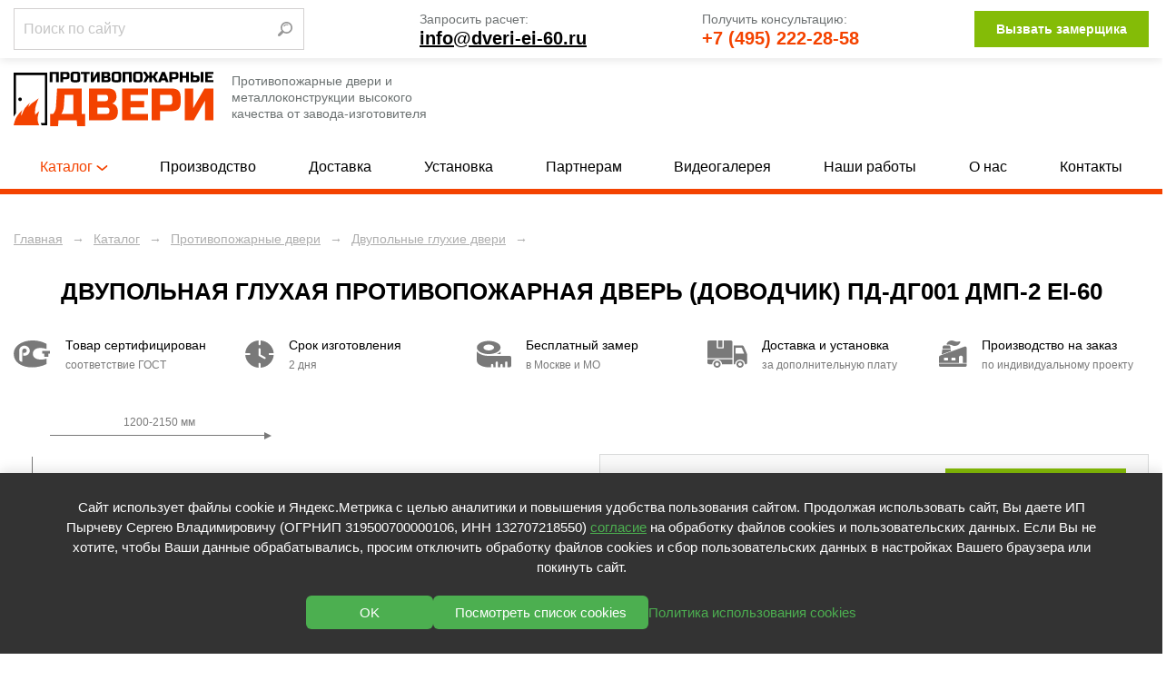

--- FILE ---
content_type: text/html; charset=utf-8
request_url: https://www.dveri-ei-60.ru/catalog/ognestojkie-dveri/dvupolnye-gluhie/dvupolnaya-gluhaya-dver-pd-dg001/
body_size: 42830
content:
<!DOCTYPE HTML>

<html lang="ru"><head><title>Двупольная глухая противопожарная дверь (доводчик) ПД-ДГ001 ДМП-2 EI-60</title><meta name="description" content="Двупольная глухая противопожарная дверь с доводчиком ПД-ДГ001 серого цвета с окраской порошковым антивандальным напылением или нитроэмалью."><meta name="keywords" content="серая противопожарная дверь"><meta name="format-detection" content="telephone=no"><meta name="theme-color" class="theme-color" content="#fff"><meta name="viewport" content="width=device-width, initial-scale=1, maximum-scale=1"><meta charset="utf-8"><link rel="apple-touch-icon" sizes="180x180" href="/apple-touch-icon.png"><link rel="shortcut icon" href="/favicon.svg"><link rel="icon" type="image/png" sizes="16x16" href="/favicon-16x16.png"><link rel="icon" type="image/png" sizes="32x32" href="/favicon-32x32.png"><link rel="icon" type="image/png" sizes="192x192" href="/android-chrome-192x192.png"><link rel="manifest" href="/manifest.json"><meta name="msapplication-TileImage" content="/mstile-70x70.png"><meta name="msapplication-TileImage" content="/mstile-144x144.png"><meta name="msapplication-TileImage" content="/mstile-150x150.png"><meta name="msapplication-TileImage" content="/mstile-310x310.png"><meta name="msapplication-config" content="/browserconfig.xml"><!--noindex--><meta name="yandex-verification" content="6e0d50ed0ff9c870" /><!--/noindex--><link rel="stylesheet" href="/static/bundle/bundle.fdac12b567e7a1812270.css"></head><body class="body fix-anim"><main class="page"><header class="header"><div class="header__top"><div class="container"><button class="header__burger burger" type="button"><span class="burger__item">Menu</span></button><a class="header__logo header__logo--hidden-md" href="/" title="Противопожарные двери"><span class="header__logo-img"><svg width="234" height="64" viewBox="0 0 234 64" fill="none" xmlns="http://www.w3.org/2000/svg"><path d="M30.0058 62.9426C30.0058 62.9426 27.2543 58.1276 28.2742 53.0543C29.3179 47.981 30.0058 46.358 30.0058 46.358C30.0058 46.358 25.4515 50.0432 25.3567 50.7243C25.2618 51.4313 24.313 44.7115 26.4003 38.7926C28.464 32.8526 29.2467 31.1357 29.2467 31.1357C29.2467 31.1357 24.8348 34.8209 22.4154 36.3029C19.9959 37.7568 17.1495 41.6346 17.1495 41.6346C17.1495 41.6346 18.3593 37.5008 18.976 36.7257C19.569 35.9506 14.1371 41.28 12.7614 43.422C11.3856 45.5829 9.22707 51.692 9.22707 51.692C9.22707 51.692 8.37315 50.729 9.22707 47.9129L10.081 45.0685C10.081 45.0685 5.00492 49.9539 2.94128 54.0901C0.853919 58.2004 0 63.0154 0 63.0154L30.0058 62.9426Z" fill="#F34200"/><path d="M0 52.8899L2.7278 48.7561V3.89708H36.6474V60.3613H31.7136L32.8522 63.0154H39.3277V0.984615H0" fill="black"/><path d="M9.63036 32.3641C9.63036 33.5384 8.70528 34.4756 7.51928 34.4756C6.357 34.4756 5.4082 33.5384 5.4082 32.3641C5.4082 31.2155 6.357 30.2713 7.51928 30.2713C8.70528 30.2713 9.63036 31.2132 9.63036 32.3641Z" fill="black"/><path d="M52.7845 12.2299H49.6851V2.58555H45.3767V12.2299H42.2773V0.175051H52.7845V12.2299Z" fill="black"/><path d="M54.852 0.175051H62.0871C63.2937 0.175051 64.1691 0.447089 64.7133 0.993532C65.2574 1.53997 65.5319 2.41523 65.5319 3.61929V5.34142C65.5319 6.54785 65.2574 7.4231 64.7133 7.96954C64.1691 8.51362 63.2913 8.78802 62.0871 8.78802H57.9514V12.2323H54.8496V0.175051H54.852ZM62.4325 3.61693C62.4325 2.92855 62.0871 2.58318 61.3986 2.58318H57.9514V6.3728H61.3986C62.0871 6.3728 62.4325 6.02743 62.4325 5.33905V3.61693Z" fill="black"/><path d="M77.932 8.95598C77.932 10.16 77.6623 11.0353 77.1158 11.5817C76.5692 12.1282 75.6938 12.4026 74.4896 12.4026H70.1812C68.9769 12.4026 68.1015 12.1282 67.5549 11.5817C67.0108 11.0377 66.7363 10.16 66.7363 8.95598V3.44424C66.7363 2.23781 67.0108 1.36492 67.5549 0.818481C68.1015 0.272038 68.9769 0 70.1812 0H74.4896C75.6938 0 76.5692 0.272038 77.1158 0.818481C77.6623 1.36492 77.932 2.23781 77.932 3.44424V8.95598ZM74.835 3.44424C74.835 2.75587 74.4896 2.4105 73.8011 2.4105H70.872C70.1812 2.4105 69.8357 2.75587 69.8357 3.44424V8.95598C69.8357 9.64435 70.1812 9.98973 70.872 9.98973H73.8011C74.4919 9.98973 74.835 9.64435 74.835 8.95598V3.44424Z" fill="black"/><path d="M85.5128 12.2299H82.4134V2.58555H78.7959V0.175051H89.1328V2.58555H85.5128V12.2299Z" fill="black"/><path d="M100.845 12.2299H97.7428V4.82336L93.6071 12.2299H90.335V0.175051H93.4367V7.57923L97.5724 0.175051H100.845V12.2299Z" fill="black"/><path d="M102.909 0.175051H109.801C110.927 0.175051 111.755 0.43053 112.281 0.941489C112.811 1.45245 113.073 2.23072 113.073 3.27392C113.073 3.96466 112.924 4.52293 112.626 4.95346C112.33 5.38636 111.961 5.68442 111.526 5.85947C112.456 6.11022 113.085 6.72999 113.419 7.71879C113.532 8.07363 113.591 8.48997 113.591 8.95834C113.591 10.0843 113.326 10.9123 112.799 11.4374C112.271 11.9673 111.446 12.2299 110.319 12.2299H102.909V0.175051ZM109.976 3.61693C109.976 2.92855 109.631 2.58318 108.942 2.58318H106.013V4.99368H108.942C109.631 4.99368 109.976 4.64831 109.976 3.9623V3.61693ZM110.492 8.44265C110.492 7.75191 110.144 7.40654 109.458 7.40654H106.013V9.81704H109.458C110.144 9.81704 110.492 9.47167 110.492 8.78329V8.44265Z" fill="black"/><path d="M125.995 8.95598C125.995 10.16 125.725 11.0353 125.174 11.5817C124.629 12.1258 123.754 12.4026 122.547 12.4026H118.241C117.037 12.4026 116.164 12.1282 115.617 11.5817C115.073 11.0377 114.799 10.16 114.799 8.95598V3.44424C114.799 2.23781 115.071 1.36492 115.617 0.818481C116.164 0.272038 117.039 0 118.241 0H122.547C123.756 0 124.629 0.272038 125.174 0.818481C125.722 1.36492 125.995 2.23781 125.995 3.44424V8.95598ZM122.897 3.44424C122.897 2.75587 122.55 2.4105 121.864 2.4105H118.935C118.241 2.4105 117.898 2.75587 117.898 3.44424V8.95598C117.898 9.64435 118.241 9.98973 118.935 9.98973H121.864C122.547 9.98973 122.897 9.64435 122.897 8.95598V3.44424Z" fill="black"/><path d="M138.223 12.2299H135.124V2.58555H130.82V12.2299H127.714V0.175051H138.221V12.2299H138.223Z" fill="black"/><path d="M151.144 8.95598C151.144 10.16 150.872 11.0353 150.325 11.5817C149.779 12.1282 148.903 12.4026 147.697 12.4026H143.391C142.189 12.4026 141.311 12.1282 140.769 11.5817C140.223 11.0377 139.948 10.16 139.948 8.95598V3.44424C139.948 2.23781 140.22 1.36492 140.769 0.818481C141.311 0.272038 142.191 0 143.391 0H147.697C148.906 0 149.781 0.272038 150.325 0.818481C150.869 1.36492 151.144 2.23781 151.144 3.44424V8.95598ZM148.045 3.44424C148.045 2.75587 147.699 2.4105 147.008 2.4105H144.079C143.391 2.4105 143.045 2.75587 143.045 3.44424V8.95598C143.045 9.64435 143.391 9.98973 144.079 9.98973H147.008C147.697 9.98973 148.045 9.64435 148.045 8.95598V3.44424Z" fill="black"/><path d="M167.419 0.00236511C167.708 0.00236511 168.224 0.0591384 168.972 0.17505V2.49802H168.283C168.108 2.49802 167.957 2.55243 167.817 2.66361C167.677 2.77006 167.576 2.8907 167.507 3.01608L165.872 6.11495L169.232 12.2299H165.957L163.289 7.32138H162.08V12.2299H158.983V7.32138H157.776L155.107 12.2299H151.835L155.192 6.11495L153.555 3.01608C153.484 2.8907 153.38 2.77006 153.245 2.66361C153.105 2.55243 152.952 2.49802 152.781 2.49802H152.09V0.17505C152.836 0.0591384 153.349 0.00236511 153.645 0.00236511C154.248 0.00236511 154.743 0.15376 155.114 0.458917C155.486 0.761707 155.8 1.15439 156.051 1.63696L157.776 4.91088H158.985V0.17505H162.082V4.91088H163.291L165.011 1.63696C165.266 1.15439 165.576 0.761707 165.953 0.458917C166.322 0.15376 166.811 0.00236511 167.419 0.00236511Z" fill="black"/><path d="M172.414 12.2299H169.057L173.623 0.175051H177.07L181.632 12.2299H178.274L177.498 10.0772H173.195L172.414 12.2299ZM173.968 7.83707H176.725L175.343 3.78961L173.968 7.83707Z" fill="black"/><path d="M182.491 0.175051H189.731C190.935 0.175051 191.813 0.447089 192.355 0.993532C192.899 1.53761 193.173 2.41523 193.173 3.61929V5.34142C193.173 6.54785 192.901 7.4231 192.355 7.96954C191.813 8.51362 190.933 8.78802 189.731 8.78802H185.598V12.2323H182.491V0.175051ZM190.074 3.61693C190.074 2.92855 189.729 2.58318 189.038 2.58318H185.595V6.3728H189.038C189.729 6.3728 190.074 6.02743 190.074 5.33905V3.61693Z" fill="black"/><path d="M205.232 12.2299H202.13V7.32138H197.827V12.2299H194.723V0.175051H197.827V4.91089H202.13V0.175051H205.232V12.2299Z" fill="black"/><path d="M210.399 4.3053H214.36C215.571 4.3053 216.442 4.57971 216.991 5.12615C217.533 5.66786 217.805 6.54785 217.805 7.75191V8.78566C217.805 9.98972 217.535 10.8673 216.991 11.4114C216.442 11.9579 215.569 12.2299 214.36 12.2299H207.3V0.175051H210.402V4.3053H210.399ZM214.705 7.75191C214.705 7.06117 214.36 6.7158 213.671 6.7158H210.397V9.81704H213.671C214.357 9.81704 214.705 9.47167 214.705 8.78329V7.75191ZM222.283 12.2299H219.182V0.175051H222.283V12.2299Z" fill="black"/><path d="M233.915 12.2299H224.354V0.175051H233.915V2.58555H227.454V4.91089H232.538V7.32138H227.454V9.8194H233.915V12.2299Z" fill="black"/><path d="M50.9296 19.6293H79.6641V49.5678H83.7667V64H74.4637L73.9172 57.0524H52.5716L52.025 64H42.7197V49.5678H46.2758C47.3333 48.3897 48.1283 47.0603 48.6559 45.5818C49.1859 44.1033 49.4864 42.7573 49.5597 41.5485L50.9296 19.6293ZM69.8123 49.5678V27.114H59.6883L58.865 40.477C58.7562 42.6533 58.2096 44.8461 57.223 47.0508C56.8232 47.9805 56.3642 48.8155 55.8555 49.5654H69.8123V49.5678Z" fill="#F34200"/><path d="M88.1465 19.6293H110.039C113.616 19.6293 116.242 20.4218 117.922 22.0091C119.599 23.594 120.437 26.0092 120.437 29.25C120.437 31.3909 119.966 33.1272 119.015 34.4637C118.064 35.8003 116.898 36.737 115.513 37.2693C118.466 38.057 120.473 39.9778 121.53 43.0436C121.894 44.1483 122.077 45.4328 122.077 46.8947C122.077 50.3863 121.239 52.9505 119.559 54.5922C117.884 56.2292 115.253 57.0524 111.678 57.0524H88.1465V19.6293ZM110.585 30.3216C110.585 28.1808 109.492 27.114 107.299 27.114H97.9959V34.6009H107.299C109.49 34.6009 110.585 33.527 110.585 31.3932V30.3216ZM112.227 45.2861C112.227 43.15 111.134 42.0808 108.943 42.0808H97.9983V49.5678H108.943C111.134 49.5678 112.227 48.4938 112.227 46.3577V45.2861Z" fill="#F34200"/><path d="M157.379 57.0524H127.005V19.6293H157.379V27.114H136.854V34.3289H153.002V41.8159H136.854V49.5654H157.379V57.0524Z" fill="#F34200"/><path d="M161.758 19.6293H184.745C188.576 19.6293 191.358 20.4762 193.09 22.1676C194.824 23.8613 195.69 26.577 195.69 30.3216V35.6678C195.69 39.4077 194.827 42.1234 193.09 43.8171C191.358 45.5108 188.576 46.3554 184.745 46.3554H171.612V57.05H161.758V19.6293ZM185.841 30.3216C185.841 28.1808 184.743 27.114 182.552 27.114H171.61V38.8755H182.552C184.743 38.8755 185.841 37.8062 185.841 35.6678V30.3216Z" fill="#F34200"/><path d="M234 57.0524H224.15V34.0616L211.012 57.0524H200.616V19.6293H210.466V42.6178L223.599 19.6293H234V57.0524Z" fill="#F34200"/></svg></span><span class="header__logo-info">
                                    Противопожарные двери и <br/> металлоконструкции высокого <br/>качества от завода-изготовителя
                                </span></a><!--noindex--><div class="search-form search-form--hidden header__search header__search--hidden-sm"><div class="ya-site-form ya-site-form_inited_no" data-bem="{&quot;action&quot;:&quot;https://www.dveri-ei-60.ru/search/&quot;,&quot;arrow&quot;:false,&quot;bg&quot;:&quot;transparent&quot;,&quot;fontsize&quot;:12,&quot;fg&quot;:&quot;#000000&quot;,&quot;language&quot;:&quot;ru&quot;,&quot;logo&quot;:&quot;rb&quot;,&quot;publicname&quot;:&quot;Yandex Site Search #2660632&quot;,&quot;suggest&quot;:true,&quot;target&quot;:&quot;_self&quot;,&quot;tld&quot;:&quot;ru&quot;,&quot;type&quot;:3,&quot;usebigdictionary&quot;:true,&quot;searchid&quot;:2660632,&quot;input_fg&quot;:&quot;#000000&quot;,&quot;input_bg&quot;:&quot;#ffffff&quot;,&quot;input_fontStyle&quot;:&quot;normal&quot;,&quot;input_fontWeight&quot;:&quot;normal&quot;,&quot;input_placeholder&quot;:&quot;Поиск по сайту&quot;,&quot;input_placeholderColor&quot;:&quot;#000000&quot;,&quot;input_borderColor&quot;:&quot;#7f9db9&quot;}"><form action="https://yandex.ru/search/site/" method="get" target="_self" accept-charset="utf-8"><input type="hidden" name="searchid" value="2660632"/><input type="hidden" name="l10n" value="ru"/><input type="hidden" name="reqenc" value=""/><input type="search" name="text" value=""/><input type="submit" value="Найти"/></form></div><style type="text/css">.ya-page_js_yes .ya-site-form_inited_no { display: none; }</style><script type="text/javascript">(function(w,d,c){var s=d.createElement('script'),h=d.getElementsByTagName('script')[0],e=d.documentElement;if((' '+e.className+' ').indexOf(' ya-page_js_yes ')===-1){e.className+=' ya-page_js_yes';}s.type='text/javascript';s.async=true;s.charset='utf-8';s.src=(d.location.protocol==='https:'?'https:':'http:')+'//site.yandex.net/v2.0/js/all.js';h.parentNode.insertBefore(s,h);(w[c]||(w[c]=[])).push(function(){Ya.Site.Form.init()})})(window,document,'yandex_site_callbacks');</script></div><!--/noindex--><div class="header__contacts header__contacts--hidden-sm"><span class="header__contacts-info">
                                    Запросить расчет:
                                </span><a class="header__contacts-email" href="mailto:info@dveri-ei-60.ru">
                                    info@dveri-ei-60.ru
                                </a></div><div class="header__contacts header__contacts--hidden-xs"><span class="header__contacts-info">
                                    Получить консультацию:
                                </span><a class="header__contacts-phone" href="tel:+7 (495) 222-28-58">
                                    +7 (495) 222-28-58
                                </a></div><a class="header__link btn anchor-link" onclick="ym(25639742,'reachGoal','CLICK_ZAMER');" href="#sign">
                            Вызвать замерщика
                        </a><div class="header__right"><a class="header__phone" href="tel:+7 (495) 222-28-58"><svg width="19" height="18" viewBox="0 0 19 18" fill="none" xmlns="http://www.w3.org/2000/svg"><path fill-rule="evenodd" clip-rule="evenodd" d="M4.98188 7.39998C5.58996 8.49692 6.29072 9.54937 7.20191 10.5095C8.11309 11.4768 9.24852 12.3554 10.7192 13.1037C10.8268 13.1579 10.9311 13.1579 11.0223 13.1197C11.1639 13.0652 11.3037 12.9519 11.4465 12.8106C11.5538 12.703 11.6909 12.5281 11.8322 12.3394C12.3962 11.596 13.0969 10.6728 14.0847 11.1337C14.1068 11.1438 14.1229 11.1557 14.1449 11.1662L17.4368 13.0607C17.4473 13.0667 17.4593 13.0771 17.4693 13.0831C17.9036 13.3802 18.0834 13.8411 18.0894 14.3639C18.0894 14.8954 17.8932 15.493 17.6061 15.9979C17.2264 16.6647 16.6669 17.1049 16.0222 17.398C15.4082 17.679 14.725 17.8322 14.0687 17.9294C13.0379 18.0812 12.0721 17.984 11.0828 17.679C10.1156 17.3819 9.14387 16.8856 8.08095 16.2308L8.00433 16.1803C7.51697 15.8772 6.9885 15.5502 6.47311 15.1645C4.58011 13.7379 2.65422 11.6752 1.39994 9.4066C0.347482 7.50015 -0.228455 5.44344 0.0854886 3.48392C0.258905 2.40903 0.721223 1.4317 1.52365 0.78662C2.22292 0.223018 3.16811 -0.0864406 4.38987 0.0211971C4.53152 0.0312881 4.65635 0.113885 4.72138 0.233109L6.83377 3.80496C7.14323 4.20673 7.18135 4.6029 7.01354 5.00019C6.87227 5.32572 6.58934 5.62471 6.20364 5.90726C6.0904 6.00443 5.95361 6.1031 5.81234 6.20476C5.34105 6.54598 4.80248 6.94215 4.98637 7.41045L4.98188 7.39998ZM14.1985 6.57765L14.4975 8.16929C14.5095 8.23025 14.5439 8.28447 14.5941 8.32112C14.7027 8.4 14.8547 8.37595 14.9336 8.26737L18.0426 3.97633C18.1161 3.86382 18.0842 3.71272 17.9717 3.63961L13.5278 0.745826C13.4743 0.708364 13.408 0.693967 13.3439 0.705875C13.2116 0.730688 13.1244 0.857891 13.1489 0.990171L13.4492 2.58812C12.0604 2.95599 10.8727 3.71587 10.1018 4.85759C9.37036 5.94034 9.0176 7.36141 9.22673 9.10952C9.23663 9.18932 9.28505 9.25919 9.3563 9.29647C9.47552 9.3585 9.62238 9.3126 9.68442 9.19376C10.1749 8.25667 10.7923 7.59225 11.5617 7.16972C12.2897 6.76996 13.1616 6.58132 14.1985 6.57765Z" fill="#6D7172"/></svg></a><a class="header__btn modal-open" href="#rackman-modal" onclick="ym(25639742,'reachGoal','CLICK_ZAMER');"><svg width="32" height="18" viewBox="0 0 32 18" fill="none" xmlns="http://www.w3.org/2000/svg"><path d="M9.81894 7.39554L9.84247 7.42592C10.2794 8.02082 10.8968 8.55244 11.6764 9.00051C12.9925 9.75659 14.6687 10.2216 16.471 10.3399L16.859 10.3599H30.5141C31.0538 10.3599 31.4977 10.7546 31.5544 11.2622L31.5606 11.3725V16.9874C31.5606 17.5096 31.1526 17.9391 30.6282 17.9941L30.5141 18H29.1629V14.8103C29.1629 14.4255 28.8411 14.1141 28.4434 14.1141C28.0789 14.1141 27.7781 14.3758 27.7305 14.7158L27.724 14.8103V18H26.1805V16.4431C26.1805 16.0583 25.8587 15.747 25.461 15.747C25.0965 15.747 24.7957 16.0086 24.7481 16.3486L24.7415 16.4431V18H23.198V14.8103C23.198 14.4255 22.8762 14.1141 22.4786 14.1141C22.1141 14.1141 21.8133 14.3758 21.7657 14.7158L21.7591 14.8103V18H20.2156V16.4431C20.2156 16.0583 19.8938 15.747 19.4961 15.747C19.1316 15.747 18.8309 16.0086 18.7833 16.3486L18.7767 16.4431V18H17.3823C13.2971 18 9.96978 16.1364 9.82391 13.8078L9.81894 13.6483V7.39554ZM4.53159 0.202628C4.60442 0.257826 4.66935 0.322747 4.72455 0.395578L7.65213 4.25835C7.78386 4.43216 7.85513 4.64427 7.85513 4.86237V17C7.85513 17.5523 7.40742 18 6.85513 18H1C0.447715 18 0 17.5523 0 17V4.86237C0 4.64427 0.0713014 4.43216 0.203033 4.25835L3.13062 0.395578C3.46421 -0.0445763 4.09143 -0.130963 4.53159 0.202628ZM5.15494 15.0543H2.7002C2.29348 15.0543 1.96378 15.384 1.96378 15.7907C1.96378 16.1636 2.24083 16.4717 2.60028 16.5204L2.7002 16.5272H5.15494C5.56165 16.5272 5.89136 16.1974 5.89136 15.7907C5.89136 15.384 5.56165 15.0543 5.15494 15.0543ZM24.8419 7.39554V9.16295H22.3078C22.3372 9.15466 22.3721 9.14988 22.3989 9.13809C23.5748 8.62125 24.0712 8.27925 24.8419 7.39554ZM17.3304 0.325914C21.4798 0.325914 24.8419 2.30255 24.8419 4.74443C24.8419 5.3639 24.6263 5.95509 24.2339 6.48974C23.0855 8.06282 20.4275 9.16295 17.333 9.16295C17.2239 9.16295 17.1174 9.16041 17.0108 9.15781C14.0541 9.08327 11.5416 8.00627 10.4269 6.48974C10.0372 5.95509 9.81894 5.3639 9.81894 4.74443C9.81894 2.30512 13.181 0.325914 17.3304 0.325914ZM17.333 2.77294C15.4831 2.77294 13.9865 3.65458 13.9891 4.73932C13.9891 5.01692 14.0853 5.2791 14.2593 5.51815C14.7296 6.16332 15.7715 6.63113 17.0108 6.70053C17.1174 6.70822 17.2239 6.71079 17.333 6.71079C18.7127 6.71079 19.8975 6.21984 20.4093 5.51812C20.4717 5.4333 20.5236 5.34591 20.5652 5.25337C20.6406 5.09144 20.6795 4.91922 20.6795 4.74186C20.6795 3.65458 19.1804 2.77294 17.333 2.77294ZM3.31467 2.91362L3.22046 2.99681L2.18344 4.03382C2.07092 4.14634 1.99784 4.29093 1.97311 4.44611L1.96378 4.56415V4.98991C1.96378 5.36273 2.24083 5.67084 2.60028 5.7196L2.7002 5.72633H5.15494C5.52776 5.72633 5.83588 5.44928 5.88464 5.08983L5.89136 4.98991V4.56415C5.89136 4.40502 5.84078 4.2511 5.74854 4.12389L5.67169 4.03382L4.63467 2.99681C4.27419 2.63632 3.70696 2.60859 3.31467 2.91362Z" fill="#F44300"/></svg></a></div></div></div><div class="header__middle"><div class="container"><a class="header__logo" href="/" title="Противопожарные двери"><span class="header__logo-img"><svg width="234" height="64" viewBox="0 0 234 64" fill="none" xmlns="http://www.w3.org/2000/svg"><path d="M30.0058 62.9426C30.0058 62.9426 27.2543 58.1276 28.2742 53.0543C29.3179 47.981 30.0058 46.358 30.0058 46.358C30.0058 46.358 25.4515 50.0432 25.3567 50.7243C25.2618 51.4313 24.313 44.7115 26.4003 38.7926C28.464 32.8526 29.2467 31.1357 29.2467 31.1357C29.2467 31.1357 24.8348 34.8209 22.4154 36.3029C19.9959 37.7568 17.1495 41.6346 17.1495 41.6346C17.1495 41.6346 18.3593 37.5008 18.976 36.7257C19.569 35.9506 14.1371 41.28 12.7614 43.422C11.3856 45.5829 9.22707 51.692 9.22707 51.692C9.22707 51.692 8.37315 50.729 9.22707 47.9129L10.081 45.0685C10.081 45.0685 5.00492 49.9539 2.94128 54.0901C0.853919 58.2004 0 63.0154 0 63.0154L30.0058 62.9426Z" fill="#F34200"/><path d="M0 52.8899L2.7278 48.7561V3.89708H36.6474V60.3613H31.7136L32.8522 63.0154H39.3277V0.984615H0" fill="black"/><path d="M9.63036 32.3641C9.63036 33.5384 8.70528 34.4756 7.51928 34.4756C6.357 34.4756 5.4082 33.5384 5.4082 32.3641C5.4082 31.2155 6.357 30.2713 7.51928 30.2713C8.70528 30.2713 9.63036 31.2132 9.63036 32.3641Z" fill="black"/><path d="M52.7845 12.2299H49.6851V2.58555H45.3767V12.2299H42.2773V0.175051H52.7845V12.2299Z" fill="black"/><path d="M54.852 0.175051H62.0871C63.2937 0.175051 64.1691 0.447089 64.7133 0.993532C65.2574 1.53997 65.5319 2.41523 65.5319 3.61929V5.34142C65.5319 6.54785 65.2574 7.4231 64.7133 7.96954C64.1691 8.51362 63.2913 8.78802 62.0871 8.78802H57.9514V12.2323H54.8496V0.175051H54.852ZM62.4325 3.61693C62.4325 2.92855 62.0871 2.58318 61.3986 2.58318H57.9514V6.3728H61.3986C62.0871 6.3728 62.4325 6.02743 62.4325 5.33905V3.61693Z" fill="black"/><path d="M77.932 8.95598C77.932 10.16 77.6623 11.0353 77.1158 11.5817C76.5692 12.1282 75.6938 12.4026 74.4896 12.4026H70.1812C68.9769 12.4026 68.1015 12.1282 67.5549 11.5817C67.0108 11.0377 66.7363 10.16 66.7363 8.95598V3.44424C66.7363 2.23781 67.0108 1.36492 67.5549 0.818481C68.1015 0.272038 68.9769 0 70.1812 0H74.4896C75.6938 0 76.5692 0.272038 77.1158 0.818481C77.6623 1.36492 77.932 2.23781 77.932 3.44424V8.95598ZM74.835 3.44424C74.835 2.75587 74.4896 2.4105 73.8011 2.4105H70.872C70.1812 2.4105 69.8357 2.75587 69.8357 3.44424V8.95598C69.8357 9.64435 70.1812 9.98973 70.872 9.98973H73.8011C74.4919 9.98973 74.835 9.64435 74.835 8.95598V3.44424Z" fill="black"/><path d="M85.5128 12.2299H82.4134V2.58555H78.7959V0.175051H89.1328V2.58555H85.5128V12.2299Z" fill="black"/><path d="M100.845 12.2299H97.7428V4.82336L93.6071 12.2299H90.335V0.175051H93.4367V7.57923L97.5724 0.175051H100.845V12.2299Z" fill="black"/><path d="M102.909 0.175051H109.801C110.927 0.175051 111.755 0.43053 112.281 0.941489C112.811 1.45245 113.073 2.23072 113.073 3.27392C113.073 3.96466 112.924 4.52293 112.626 4.95346C112.33 5.38636 111.961 5.68442 111.526 5.85947C112.456 6.11022 113.085 6.72999 113.419 7.71879C113.532 8.07363 113.591 8.48997 113.591 8.95834C113.591 10.0843 113.326 10.9123 112.799 11.4374C112.271 11.9673 111.446 12.2299 110.319 12.2299H102.909V0.175051ZM109.976 3.61693C109.976 2.92855 109.631 2.58318 108.942 2.58318H106.013V4.99368H108.942C109.631 4.99368 109.976 4.64831 109.976 3.9623V3.61693ZM110.492 8.44265C110.492 7.75191 110.144 7.40654 109.458 7.40654H106.013V9.81704H109.458C110.144 9.81704 110.492 9.47167 110.492 8.78329V8.44265Z" fill="black"/><path d="M125.995 8.95598C125.995 10.16 125.725 11.0353 125.174 11.5817C124.629 12.1258 123.754 12.4026 122.547 12.4026H118.241C117.037 12.4026 116.164 12.1282 115.617 11.5817C115.073 11.0377 114.799 10.16 114.799 8.95598V3.44424C114.799 2.23781 115.071 1.36492 115.617 0.818481C116.164 0.272038 117.039 0 118.241 0H122.547C123.756 0 124.629 0.272038 125.174 0.818481C125.722 1.36492 125.995 2.23781 125.995 3.44424V8.95598ZM122.897 3.44424C122.897 2.75587 122.55 2.4105 121.864 2.4105H118.935C118.241 2.4105 117.898 2.75587 117.898 3.44424V8.95598C117.898 9.64435 118.241 9.98973 118.935 9.98973H121.864C122.547 9.98973 122.897 9.64435 122.897 8.95598V3.44424Z" fill="black"/><path d="M138.223 12.2299H135.124V2.58555H130.82V12.2299H127.714V0.175051H138.221V12.2299H138.223Z" fill="black"/><path d="M151.144 8.95598C151.144 10.16 150.872 11.0353 150.325 11.5817C149.779 12.1282 148.903 12.4026 147.697 12.4026H143.391C142.189 12.4026 141.311 12.1282 140.769 11.5817C140.223 11.0377 139.948 10.16 139.948 8.95598V3.44424C139.948 2.23781 140.22 1.36492 140.769 0.818481C141.311 0.272038 142.191 0 143.391 0H147.697C148.906 0 149.781 0.272038 150.325 0.818481C150.869 1.36492 151.144 2.23781 151.144 3.44424V8.95598ZM148.045 3.44424C148.045 2.75587 147.699 2.4105 147.008 2.4105H144.079C143.391 2.4105 143.045 2.75587 143.045 3.44424V8.95598C143.045 9.64435 143.391 9.98973 144.079 9.98973H147.008C147.697 9.98973 148.045 9.64435 148.045 8.95598V3.44424Z" fill="black"/><path d="M167.419 0.00236511C167.708 0.00236511 168.224 0.0591384 168.972 0.17505V2.49802H168.283C168.108 2.49802 167.957 2.55243 167.817 2.66361C167.677 2.77006 167.576 2.8907 167.507 3.01608L165.872 6.11495L169.232 12.2299H165.957L163.289 7.32138H162.08V12.2299H158.983V7.32138H157.776L155.107 12.2299H151.835L155.192 6.11495L153.555 3.01608C153.484 2.8907 153.38 2.77006 153.245 2.66361C153.105 2.55243 152.952 2.49802 152.781 2.49802H152.09V0.17505C152.836 0.0591384 153.349 0.00236511 153.645 0.00236511C154.248 0.00236511 154.743 0.15376 155.114 0.458917C155.486 0.761707 155.8 1.15439 156.051 1.63696L157.776 4.91088H158.985V0.17505H162.082V4.91088H163.291L165.011 1.63696C165.266 1.15439 165.576 0.761707 165.953 0.458917C166.322 0.15376 166.811 0.00236511 167.419 0.00236511Z" fill="black"/><path d="M172.414 12.2299H169.057L173.623 0.175051H177.07L181.632 12.2299H178.274L177.498 10.0772H173.195L172.414 12.2299ZM173.968 7.83707H176.725L175.343 3.78961L173.968 7.83707Z" fill="black"/><path d="M182.491 0.175051H189.731C190.935 0.175051 191.813 0.447089 192.355 0.993532C192.899 1.53761 193.173 2.41523 193.173 3.61929V5.34142C193.173 6.54785 192.901 7.4231 192.355 7.96954C191.813 8.51362 190.933 8.78802 189.731 8.78802H185.598V12.2323H182.491V0.175051ZM190.074 3.61693C190.074 2.92855 189.729 2.58318 189.038 2.58318H185.595V6.3728H189.038C189.729 6.3728 190.074 6.02743 190.074 5.33905V3.61693Z" fill="black"/><path d="M205.232 12.2299H202.13V7.32138H197.827V12.2299H194.723V0.175051H197.827V4.91089H202.13V0.175051H205.232V12.2299Z" fill="black"/><path d="M210.399 4.3053H214.36C215.571 4.3053 216.442 4.57971 216.991 5.12615C217.533 5.66786 217.805 6.54785 217.805 7.75191V8.78566C217.805 9.98972 217.535 10.8673 216.991 11.4114C216.442 11.9579 215.569 12.2299 214.36 12.2299H207.3V0.175051H210.402V4.3053H210.399ZM214.705 7.75191C214.705 7.06117 214.36 6.7158 213.671 6.7158H210.397V9.81704H213.671C214.357 9.81704 214.705 9.47167 214.705 8.78329V7.75191ZM222.283 12.2299H219.182V0.175051H222.283V12.2299Z" fill="black"/><path d="M233.915 12.2299H224.354V0.175051H233.915V2.58555H227.454V4.91089H232.538V7.32138H227.454V9.8194H233.915V12.2299Z" fill="black"/><path d="M50.9296 19.6293H79.6641V49.5678H83.7667V64H74.4637L73.9172 57.0524H52.5716L52.025 64H42.7197V49.5678H46.2758C47.3333 48.3897 48.1283 47.0603 48.6559 45.5818C49.1859 44.1033 49.4864 42.7573 49.5597 41.5485L50.9296 19.6293ZM69.8123 49.5678V27.114H59.6883L58.865 40.477C58.7562 42.6533 58.2096 44.8461 57.223 47.0508C56.8232 47.9805 56.3642 48.8155 55.8555 49.5654H69.8123V49.5678Z" fill="#F34200"/><path d="M88.1465 19.6293H110.039C113.616 19.6293 116.242 20.4218 117.922 22.0091C119.599 23.594 120.437 26.0092 120.437 29.25C120.437 31.3909 119.966 33.1272 119.015 34.4637C118.064 35.8003 116.898 36.737 115.513 37.2693C118.466 38.057 120.473 39.9778 121.53 43.0436C121.894 44.1483 122.077 45.4328 122.077 46.8947C122.077 50.3863 121.239 52.9505 119.559 54.5922C117.884 56.2292 115.253 57.0524 111.678 57.0524H88.1465V19.6293ZM110.585 30.3216C110.585 28.1808 109.492 27.114 107.299 27.114H97.9959V34.6009H107.299C109.49 34.6009 110.585 33.527 110.585 31.3932V30.3216ZM112.227 45.2861C112.227 43.15 111.134 42.0808 108.943 42.0808H97.9983V49.5678H108.943C111.134 49.5678 112.227 48.4938 112.227 46.3577V45.2861Z" fill="#F34200"/><path d="M157.379 57.0524H127.005V19.6293H157.379V27.114H136.854V34.3289H153.002V41.8159H136.854V49.5654H157.379V57.0524Z" fill="#F34200"/><path d="M161.758 19.6293H184.745C188.576 19.6293 191.358 20.4762 193.09 22.1676C194.824 23.8613 195.69 26.577 195.69 30.3216V35.6678C195.69 39.4077 194.827 42.1234 193.09 43.8171C191.358 45.5108 188.576 46.3554 184.745 46.3554H171.612V57.05H161.758V19.6293ZM185.841 30.3216C185.841 28.1808 184.743 27.114 182.552 27.114H171.61V38.8755H182.552C184.743 38.8755 185.841 37.8062 185.841 35.6678V30.3216Z" fill="#F34200"/><path d="M234 57.0524H224.15V34.0616L211.012 57.0524H200.616V19.6293H210.466V42.6178L223.599 19.6293H234V57.0524Z" fill="#F34200"/></svg></span><span class="header__logo-info">
                                    Противопожарные двери и <br/> металлоконструкции высокого <br/>качества от завода-изготовителя
                                </span></a></div></div><div class="header__list"><div class="container"><ul class="header__menu"><li class="header__menu-item"><a class="header__menu-link active" href="/catalog/">
                Каталог

                <span class="header__menu-icon"><svg width="13" height="6" viewBox="0 0 13 6" fill="none" xmlns="http://www.w3.org/2000/svg"><path d="M0.997126 0.997941C0.996326 1.25721 1.11292 1.50293 1.31432 1.66627L6.45665 5.80474C6.77291 6.06463 7.22886 6.06463 7.54512 5.80474L12.6875 1.52061C13.0519 1.21775 13.1018 0.676854 12.7989 0.31248C12.4959 -0.0518934 11.9549 -0.101763 11.5904 0.201092L6.9966 4.03111L2.40272 0.329617C2.14592 0.115673 1.78802 0.0705998 1.48602 0.214163C1.18412 0.357725 0.993326 0.663714 0.997126 0.997941Z" fill="black"/></svg></span></a><div class="header__submenu"><div class="header__submenu-left"><a class="header__submenu-item active" href="/catalog/ognestojkie-dveri/" data-tab="tab_1"><span class="header__submenu-text">Противопожарные двери</span><span class="header__submenu-count">[788]</span><svg width="7" height="13" viewBox="0 0 7 13" fill="none" xmlns="http://www.w3.org/2000/svg"><path d="M1.99111 12.0019C2.25037 12.0027 2.49609 11.8861 2.65943 11.6847L6.7979 6.54237C7.05779 6.22611 7.05779 5.77016 6.7979 5.4539L2.51377 0.311492C2.21091 -0.052908 1.67002 -0.102809 1.30564 0.200091C0.941271 0.503091 0.891401 1.04409 1.19426 1.40859L5.02427 6.00242L1.32278 10.5963C1.10884 10.8531 1.06376 11.211 1.20733 11.513C1.35089 11.8149 1.65688 12.0057 1.99111 12.0019Z" fill="black"/></svg></a><a class="header__submenu-item " href="/catalog/protivopozharnye-lyuki/" ><span class="header__submenu-text">Противопожарные люки</span><span class="header__submenu-count">[12]</span></a><a class="header__submenu-item " href="/catalog/protivopozharnye-vorota/" ><span class="header__submenu-text">Противопожарные ворота</span><span class="header__submenu-count">[12]</span></a><a class="header__submenu-item " href="/catalog/tehnicheskie-dveri/" data-tab="tab_4"><span class="header__submenu-text">Технические двери</span><span class="header__submenu-count">[250]</span><svg width="7" height="13" viewBox="0 0 7 13" fill="none" xmlns="http://www.w3.org/2000/svg"><path d="M1.99111 12.0019C2.25037 12.0027 2.49609 11.8861 2.65943 11.6847L6.7979 6.54237C7.05779 6.22611 7.05779 5.77016 6.7979 5.4539L2.51377 0.311492C2.21091 -0.052908 1.67002 -0.102809 1.30564 0.200091C0.941271 0.503091 0.891401 1.04409 1.19426 1.40859L5.02427 6.00242L1.32278 10.5963C1.10884 10.8531 1.06376 11.211 1.20733 11.513C1.35089 11.8149 1.65688 12.0057 1.99111 12.0019Z" fill="black"/></svg></a></div><div class="header__submenu-right"><div class="header__submenu-container"><a class="header__submenu-item  active" href="/catalog/ognestojkie-dveri/" data-tab="tab_1"><span class="header__submenu-text">Противопожарные двери</span><span class="header__submenu-count">[788]</span><svg width="7" height="13" viewBox="0 0 7 13" fill="none" xmlns="http://www.w3.org/2000/svg"><path d="M1.99111 12.0019C2.25037 12.0027 2.49609 11.8861 2.65943 11.6847L6.7979 6.54237C7.05779 6.22611 7.05779 5.77016 6.7979 5.4539L2.51377 0.311492C2.21091 -0.052908 1.67002 -0.102809 1.30564 0.200091C0.941271 0.503091 0.891401 1.04409 1.19426 1.40859L5.02427 6.00242L1.32278 10.5963C1.10884 10.8531 1.06376 11.211 1.20733 11.513C1.35089 11.8149 1.65688 12.0057 1.99111 12.0019Z" fill="black"/></svg></a><span class="header__submenu-icon active"></span></div><div class="header__submenu-wrapper active active--mobile" data-target="tab_1"><div class="header__submenu-list"><div class="header__submenu-group"><a class="header__submenu-link " href="/catalog/ognestojkie-dveri/odnopolnye-gluhie/"><span class="header__submenu-link__text">
                                                            Однопольные глухие двери
                                                        </span><span class="header__submenu-count">
                                                            [69]
                                                        </span></a><a class="header__submenu-link " href="/catalog/ognestojkie-dveri/dvustvorchatye-gluhie/"><span class="header__submenu-link__text">
                                                            Полуторные глухие двери
                                                        </span><span class="header__submenu-count">
                                                            [82]
                                                        </span></a><a class="header__submenu-link active" href="/catalog/ognestojkie-dveri/dvupolnye-gluhie/"><span class="header__submenu-link__text">
                                                            Двупольные глухие двери
                                                        </span><span class="header__submenu-count">
                                                            [80]
                                                        </span></a></div><div class="header__submenu-group"><a class="header__submenu-link " href="/catalog/ognestojkie-dveri/odnopolnye-osteklennye/"><span class="header__submenu-link__text">
                                                            Однопольные двери со стеклом
                                                        </span><span class="header__submenu-count">
                                                            [142]
                                                        </span></a><a class="header__submenu-link " href="/catalog/ognestojkie-dveri/dvustvorchatye-osteklennye/"><span class="header__submenu-link__text">
                                                            Полуторные двери со стеклом
                                                        </span><span class="header__submenu-count">
                                                            [132]
                                                        </span></a><a class="header__submenu-link " href="/catalog/ognestojkie-dveri/dvupolnye-osteklennye/"><span class="header__submenu-link__text">
                                                            Двупольные двери со стеклом
                                                        </span><span class="header__submenu-count">
                                                            [104]
                                                        </span></a></div><div class="header__submenu-group"><a class="header__submenu-link " href="/catalog/ognestojkie-dveri/odnopolnye-gluhie-mdf/"><span class="header__submenu-link__text">
                                                            Однопольные глухие двери с МДФ
                                                        </span><span class="header__submenu-count">
                                                            [34]
                                                        </span></a><a class="header__submenu-link " href="/catalog/ognestojkie-dveri/dvustvorchatye-gluhie-mdf/"><span class="header__submenu-link__text">
                                                            Полуторные глухие двери с МДФ
                                                        </span><span class="header__submenu-count">
                                                            [15]
                                                        </span></a><a class="header__submenu-link " href="/catalog/ognestojkie-dveri/dvupolnye-gluhie-mdf/"><span class="header__submenu-link__text">
                                                            Двупольные глухие двери с МДФ
                                                        </span><span class="header__submenu-count">
                                                            [15]
                                                        </span></a></div><div class="header__submenu-group"><a class="header__submenu-link " href="/catalog/ognestojkie-dveri/odnopolnye-osteklennye-mdf/"><span class="header__submenu-link__text">
                                                            Однопольные двери с МДФ и стеклом
                                                        </span><span class="header__submenu-count">
                                                            [30]
                                                        </span></a><a class="header__submenu-link " href="/catalog/ognestojkie-dveri/dvustvorchatye-osteklennye-mdf/"><span class="header__submenu-link__text">
                                                            Полуторные двери с МДФ и стеклом
                                                        </span><span class="header__submenu-count">
                                                            [15]
                                                        </span></a><a class="header__submenu-link " href="/catalog/ognestojkie-dveri/dvupolnye-osteklennye-mdf/"><span class="header__submenu-link__text">
                                                            Двупольные двери с МДФ и стеклом
                                                        </span><span class="header__submenu-count">
                                                            [15]
                                                        </span></a></div><div class="header__submenu-group"><a class="header__submenu-link " href="/catalog/ognestojkie-dveri/protivopozharnye-dveri-s-ventilyacionnoj-reshetkoj/"><span class="header__submenu-link__text">
                                                            Двери с вентиляцией
                                                        </span><span class="header__submenu-count">
                                                            [49]
                                                        </span></a><a class="header__submenu-link " href="/catalog/ognestojkie-dveri/ei-30/"><span class="header__submenu-link__text">
                                                            Двери EI 30
                                                        </span><span class="header__submenu-count">
                                                            [6]
                                                        </span></a><a class="header__submenu-link " href="/catalog/ognestojkie-dveri/dveri-antipanika/"><span class="header__submenu-link__text">
                                                            Двери «Антипаника»
                                                        </span><span class="header__submenu-count">
                                                            [344]
                                                        </span></a></div><div class="header__submenu-group"><a class="header__submenu-link " href="/catalog/ognestojkie-dveri/so-stykovochnym-uzlom/"><span class="header__submenu-link__text">
                                                            Двери со стыковочным узлом
                                                        </span><span class="header__submenu-count">
                                                            [27]
                                                        </span></a><a class="header__submenu-link " href="/catalog/ognestojkie-dveri/protivopozharnye-dveri-s-kruglym-steklom/"><span class="header__submenu-link__text">
                                                            Двери с иллюминатором
                                                        </span><span class="header__submenu-count">
                                                            [85]
                                                        </span></a><a class="header__submenu-link " href="/catalog/ognestojkie-dveri/s-risunkom-na-metalle/"><span class="header__submenu-link__text">
                                                            Двери с рисунком на металле
                                                        </span><span class="header__submenu-count">
                                                            [110]
                                                        </span></a></div></div></div><div class="header__submenu-container"><a class="header__submenu-item  " href="/catalog/protivopozharnye-lyuki/" ><span class="header__submenu-text">Противопожарные люки</span><span class="header__submenu-count">[12]</span><svg width="7" height="13" viewBox="0 0 7 13" fill="none" xmlns="http://www.w3.org/2000/svg"><path d="M1.99111 12.0019C2.25037 12.0027 2.49609 11.8861 2.65943 11.6847L6.7979 6.54237C7.05779 6.22611 7.05779 5.77016 6.7979 5.4539L2.51377 0.311492C2.21091 -0.052908 1.67002 -0.102809 1.30564 0.200091C0.941271 0.503091 0.891401 1.04409 1.19426 1.40859L5.02427 6.00242L1.32278 10.5963C1.10884 10.8531 1.06376 11.211 1.20733 11.513C1.35089 11.8149 1.65688 12.0057 1.99111 12.0019Z" fill="black"/></svg></a></div><div class="header__submenu-container"><a class="header__submenu-item  " href="/catalog/protivopozharnye-vorota/" ><span class="header__submenu-text">Противопожарные ворота</span><span class="header__submenu-count">[12]</span><svg width="7" height="13" viewBox="0 0 7 13" fill="none" xmlns="http://www.w3.org/2000/svg"><path d="M1.99111 12.0019C2.25037 12.0027 2.49609 11.8861 2.65943 11.6847L6.7979 6.54237C7.05779 6.22611 7.05779 5.77016 6.7979 5.4539L2.51377 0.311492C2.21091 -0.052908 1.67002 -0.102809 1.30564 0.200091C0.941271 0.503091 0.891401 1.04409 1.19426 1.40859L5.02427 6.00242L1.32278 10.5963C1.10884 10.8531 1.06376 11.211 1.20733 11.513C1.35089 11.8149 1.65688 12.0057 1.99111 12.0019Z" fill="black"/></svg></a></div><div class="header__submenu-container"><a class="header__submenu-item  " href="/catalog/tehnicheskie-dveri/" data-tab="tab_4"><span class="header__submenu-text">Технические двери</span><span class="header__submenu-count">[250]</span><svg width="7" height="13" viewBox="0 0 7 13" fill="none" xmlns="http://www.w3.org/2000/svg"><path d="M1.99111 12.0019C2.25037 12.0027 2.49609 11.8861 2.65943 11.6847L6.7979 6.54237C7.05779 6.22611 7.05779 5.77016 6.7979 5.4539L2.51377 0.311492C2.21091 -0.052908 1.67002 -0.102809 1.30564 0.200091C0.941271 0.503091 0.891401 1.04409 1.19426 1.40859L5.02427 6.00242L1.32278 10.5963C1.10884 10.8531 1.06376 11.211 1.20733 11.513C1.35089 11.8149 1.65688 12.0057 1.99111 12.0019Z" fill="black"/></svg></a><span class="header__submenu-icon "></span></div><div class="header__submenu-wrapper " data-target="tab_4"><div class="header__submenu-list"><div class="header__submenu-group"><a class="header__submenu-link " href="/catalog/tehnicheskie-dveri/odnopolnye-gluhie-tehnicheskie-dveri/"><span class="header__submenu-link__text">
                                                            Однопольные глухие двери
                                                        </span><span class="header__submenu-count">
                                                            [33]
                                                        </span></a><a class="header__submenu-link " href="/catalog/tehnicheskie-dveri/dvustvorchatye-gluhie-tehnicheskie-dveri/"><span class="header__submenu-link__text">
                                                            Полуторные глухие двери
                                                        </span><span class="header__submenu-count">
                                                            [24]
                                                        </span></a><a class="header__submenu-link " href="/catalog/tehnicheskie-dveri/dvupolnye-gluhie-tehnicheskie-dveri/"><span class="header__submenu-link__text">
                                                            Двупольные глухие двери
                                                        </span><span class="header__submenu-count">
                                                            [23]
                                                        </span></a></div><div class="header__submenu-group"><a class="header__submenu-link " href="/catalog/tehnicheskie-dveri/odnopolnye-osteklennye-tehnicheskie-dveri/"><span class="header__submenu-link__text">
                                                            Однопольные двери со стеклом
                                                        </span><span class="header__submenu-count">
                                                            [62]
                                                        </span></a><a class="header__submenu-link " href="/catalog/tehnicheskie-dveri/dvustvorchatye-osteklennye-tehnicheskie-dveri/"><span class="header__submenu-link__text">
                                                            Полуторные двери со стеклом
                                                        </span><span class="header__submenu-count">
                                                            [50]
                                                        </span></a><a class="header__submenu-link " href="/catalog/tehnicheskie-dveri/dvupolnye-osteklennye-tehnicheskie-dveri/"><span class="header__submenu-link__text">
                                                            Двупольные двери со стеклом
                                                        </span><span class="header__submenu-count">
                                                            [49]
                                                        </span></a></div><div class="header__submenu-group"><a class="header__submenu-link " href="/catalog/tehnicheskie-dveri/tehnicheskie-dveri-dlya-transformatornyh/"><span class="header__submenu-link__text">
                                                            Двери для трансформаторных
                                                        </span><span class="header__submenu-count">
                                                            [9]
                                                        </span></a><a class="header__submenu-link " href="/catalog/tehnicheskie-dveri/s-kruglym-oknom/"><span class="header__submenu-link__text">
                                                            С круглым окном
                                                        </span><span class="header__submenu-count">
                                                            [9]
                                                        </span></a><a class="header__submenu-link " href="/catalog/tehnicheskie-dveri/tehnicheskie-dveri-s-ventilyacionnoj-reshetkoj/"><span class="header__submenu-link__text">
                                                            С вентиляцией
                                                        </span><span class="header__submenu-count">
                                                            [45]
                                                        </span></a></div><div class="header__submenu-group"><a class="header__submenu-link " href="/catalog/tehnicheskie-dveri/belogo-cveta/"><span class="header__submenu-link__text">
                                                            Белого цвета
                                                        </span><span class="header__submenu-count">
                                                            [11]
                                                        </span></a><a class="header__submenu-link " href="/catalog/tehnicheskie-dveri/s-ruchkoj-skoboj/"><span class="header__submenu-link__text">
                                                            С ручкой-скобой
                                                        </span><span class="header__submenu-count">
                                                            [156]
                                                        </span></a></div></div></div></div></div></li><li class="header__menu-item"><a class="header__menu-link " href="/proizvodstvo-protivopozharnyh-dverej/">
            Производство
        </a></li><li class="header__menu-item"><a class="header__menu-link " href="/dostavka-protivopozharnyh-dverej/">
            Доставка
        </a></li><li class="header__menu-item"><a class="header__menu-link " href="/ustanovka-protivopozharnyh-dverej/">
            Установка
        </a></li><li class="header__menu-item"><a class="header__menu-link " href="/partneram/">
            Партнерам
        </a></li><li class="header__menu-item"><a class="header__menu-link " href="/videogalereya/">
            Видеогалерея
        </a></li><li class="header__menu-item"><a class="header__menu-link " href="/nashi-raboti/">
            Наши работы
        </a></li><li class="header__menu-item"><a class="header__menu-link " href="/o-nas/">
            О нас
        </a></li><li class="header__menu-item"><a class="header__menu-link " href="/kontakty/">
            Контакты
        </a></li></ul><div class="header__list-bottom"><span class="header__list-info">
                                    Противопожарные двери и <br/> металлоконструкции высокого <br/>качества от завода-изготовителя
                                </span><!--noindex--><div class="search-form header__search"><div class="ya-site-form ya-site-form_inited_no" data-bem="{&quot;action&quot;:&quot;https://www.dveri-ei-60.ru/search/&quot;,&quot;arrow&quot;:false,&quot;bg&quot;:&quot;transparent&quot;,&quot;fontsize&quot;:12,&quot;fg&quot;:&quot;#000000&quot;,&quot;language&quot;:&quot;ru&quot;,&quot;logo&quot;:&quot;rb&quot;,&quot;publicname&quot;:&quot;Yandex Site Search #2660632&quot;,&quot;suggest&quot;:true,&quot;target&quot;:&quot;_self&quot;,&quot;tld&quot;:&quot;ru&quot;,&quot;type&quot;:3,&quot;usebigdictionary&quot;:true,&quot;searchid&quot;:2660632,&quot;input_fg&quot;:&quot;#000000&quot;,&quot;input_bg&quot;:&quot;#ffffff&quot;,&quot;input_fontStyle&quot;:&quot;normal&quot;,&quot;input_fontWeight&quot;:&quot;normal&quot;,&quot;input_placeholder&quot;:&quot;Поиск по сайту&quot;,&quot;input_placeholderColor&quot;:&quot;#000000&quot;,&quot;input_borderColor&quot;:&quot;#7f9db9&quot;}"><form action="https://yandex.ru/search/site/" method="get" target="_self" accept-charset="utf-8"><input type="hidden" name="searchid" value="2660632"/><input type="hidden" name="l10n" value="ru"/><input type="hidden" name="reqenc" value=""/><input type="search" name="text" value=""/><input type="submit" value="Найти"/></form></div><style type="text/css">.ya-page_js_yes .ya-site-form_inited_no { display: none; }</style><script type="text/javascript">(function(w,d,c){var s=d.createElement('script'),h=d.getElementsByTagName('script')[0],e=d.documentElement;if((' '+e.className+' ').indexOf(' ya-page_js_yes ')===-1){e.className+=' ya-page_js_yes';}s.type='text/javascript';s.async=true;s.charset='utf-8';s.src=(d.location.protocol==='https:'?'https:':'http:')+'//site.yandex.net/v2.0/js/all.js';h.parentNode.insertBefore(s,h);(w[c]||(w[c]=[])).push(function(){Ya.Site.Form.init()})})(window,document,'yandex_site_callbacks');</script></div><!--/noindex--><div class="header__contacts"><span class="header__contacts-info">
                                        Запросить расчет:
                                    </span><a class="header__contacts-email" href="mailto:info@dveri-ei-60.ru">
                                        info@dveri-ei-60.ru
                                    </a></div></div></div></div><div class="modal mfp-hide mfp-anim" id="callback-modal"><div class="modal__header"><span class="modal__title">
                            Заказать обратный звонок
                        </span></div><form action="/feedback/ajax/callback/"
      method="post" id="id_feedback_form_callback"
      class="form feedback-form callback" novalidate><input type="hidden" name="csrfmiddlewaretoken" value="luH9xw9KeKmM7dUx08WJb8AONK6RcmQO1jZeEmkvebhT7fOaJi1ZGZotOYVlG3Fp"><input type="hidden" name="callback-flag" value="none" id="id_callback-flag"><textarea name="callback-message_" cols="40" rows="10" style="height: 0!important;min-height: 0!important;width: 0!important;min-width: 0!important;border: none!important;background: none;padding: 0;margin: 0;opacity: 0;" id="id_callback-message_"></textarea><div class="form__grid"><div class="form__item form__grid-12"><label class="input__label "><div class="input__content input"><input type="text" name="callback-phone" placeholder="+7 (___) ___-__-__" required id="id_callback-phone"></div></label></div><div class="form__item form__grid-12"><label class="input__label "><div class="input__content textarea"><textarea name="callback-comment" cols="40" rows="10" placeholder="Сообщение" id="id_callback-comment"></textarea></div></label></div></div><div class="form__switcher"><div class="switcher "><div class="switcher__title">Выберите зеленый, если вы не робот:</div><div class="switcher__list"><span class="switcher__item switcher__item--green switch on"></span><span class="switcher__item switcher__item--red switch fake1"></span><span class="switcher__item switcher__item--blue switch fake2"></span><span class="switcher__item switcher__item--yellow switch fake3"></span></div></div></div><div class="form__privacy"><div class="default-checkbox "><label class="default-checkbox__label"><input class="default-checkbox__input" type="checkbox" name="callback-confirm" required="" id="id_callback-confirm" ><div class="default-checkbox__content"><div class="default-checkbox__fake"><svg xmlns="http://www.w3.org/2000/svg" xmlns:xlink="http://www.w3.org/1999/xlink" width="14px" height="11px" viewBox="0 0 14 11" version="1.1"><title>Выбрать</title><g id="Desktop-1920-px" stroke="none" stroke-width="1" fill="none" fill-rule="evenodd"><g id="КАРТОЧКА-товара-Однопольная---1" transform="translate(-819.000000, -945.000000)" stroke="#303030" stroke-width="2"><g id="Вид-внтури" transform="translate(766.000000, 349.000000)"><g id="Отделка-внутри" transform="translate(0.000000, 526.000000)"><g id="Рисунок-внутри" transform="translate(0.000000, 28.000000)"><g id="Float" transform="translate(50.000000, 36.000000)"><polyline id="Check" points="4.5 11.5 8 15 16 7"/></g></g></g></g></g></g></svg></div><div class="default-checkbox__text form__privacy-text">
                            Я даю <a href="https://www.dveri-ei-60.ru/media/upload/attachment/source/soglasie-na-obrabotku-pd-ip-pyrchev-s-v-obrabotka-zaiavok.pdf">согласие</a> на обработку персональных данных в соответствии с <a href="https://www.dveri-ei-60.ru/media/upload/attachment/source/politika-obrabotki-pd-ip-pyrchev-s-v-.pdf">Политикой обработки персональных данных</a>.
                        </div></div></label></div></div><div class="form__bottom form__bottom--right"><button type="button" class="btn btn--orange submit-js">
            Отправить
        </button></div></form></div><div class="modal mfp-hide mfp-anim" id="rackman-modal"><div class="modal__header"><span class="modal__title">
                            Бесплатный вызов замерщика
                        </span><span class="modal__subtitle">
                            на территории Москвы и Московской области
                        </span></div><form action="/feedback/ajax/rackman/"
      method="post" id="id_feedback_form_rackman"
      class="form feedback-form rackman" novalidate><input type="hidden" name="csrfmiddlewaretoken" value="BSWwf0XC0Cp8rPzDXQoojghoPxoY5gUAhHeBmQ8n03kfrRtgG0tEO753QLdszXJb"><input type="hidden" name="rackman-flag" value="none" id="id_rackman-flag"><textarea name="rackman-message_" cols="40" rows="10" style="height: 0!important;min-height: 0!important;width: 0!important;min-width: 0!important;border: none!important;background: none;padding: 0;margin: 0;opacity: 0;" id="id_rackman-message_"></textarea><div class="form__grid"><div class="form__item form__grid-12"><label class="input__label "><div class="input__content input"><input type="text" name="rackman-name" placeholder="Ваше имя*" required id="id_rackman-name"></div></label></div><div class="form__item form__grid-12"><label class="input__label "><div class="input__content input"><input type="text" name="rackman-phone" placeholder="Ваш телефон*" required id="id_rackman-phone"></div></label></div><div class="form__item form__grid-12"><label class="input__label "><div class="input__content input"><input type="text" name="rackman-email" placeholder="Ваш e-mail" id="id_rackman-email"></div></label></div></div><div class="form__switcher"><div class="switcher "><div class="switcher__title">Выберите зеленый, если вы не робот:</div><div class="switcher__list"><span class="switcher__item switcher__item--green switch on"></span><span class="switcher__item switcher__item--red switch fake1"></span><span class="switcher__item switcher__item--blue switch fake2"></span><span class="switcher__item switcher__item--yellow switch fake3"></span></div></div></div><div class="form__privacy"><div class="default-checkbox "><label class="default-checkbox__label"><input class="default-checkbox__input" type="checkbox" name="rackman-confirm" required="" id="id_rackman-confirm" ><div class="default-checkbox__content"><div class="default-checkbox__fake"><svg xmlns="http://www.w3.org/2000/svg" xmlns:xlink="http://www.w3.org/1999/xlink" width="14px" height="11px" viewBox="0 0 14 11" version="1.1"><title>Выбрать</title><g id="Desktop-1920-px" stroke="none" stroke-width="1" fill="none" fill-rule="evenodd"><g id="КАРТОЧКА-товара-Однопольная---1" transform="translate(-819.000000, -945.000000)" stroke="#303030" stroke-width="2"><g id="Вид-внтури" transform="translate(766.000000, 349.000000)"><g id="Отделка-внутри" transform="translate(0.000000, 526.000000)"><g id="Рисунок-внутри" transform="translate(0.000000, 28.000000)"><g id="Float" transform="translate(50.000000, 36.000000)"><polyline id="Check" points="4.5 11.5 8 15 16 7"/></g></g></g></g></g></g></svg></div><div class="default-checkbox__text form__privacy-text">
                            Я даю <a href="https://www.dveri-ei-60.ru/media/upload/attachment/source/soglasie-na-obrabotku-pd-ip-pyrchev-s-v-obrabotka-zaiavok.pdf">согласие</a> на обработку персональных данных в соответствии с <a href="https://www.dveri-ei-60.ru/media/upload/attachment/source/politika-obrabotki-pd-ip-pyrchev-s-v-.pdf">Политикой обработки персональных данных</a>.
                        </div></div></label></div></div><div class="form__bottom form__bottom--right"><button type="button" class="btn submit-js">
            Отправить
        </button></div></form></div></header><section class="section-breadcrumbs content-anim content-anim--opacity"><div class="container"><ul class="breadcrumbs" itemscope itemtype="https://schema.org/BreadcrumbList"><li class="breadcrumbs__item" itemprop="itemListElement" itemscope itemtype="https://schema.org/ListItem"><a class="breadcrumbs__content" href="/" itemprop="item"><span itemprop="name">
                                            Главная
                                        </span><meta itemprop="position" content="0"></a><span class="breadcrumbs__content">
                                        →
                                    </span></li><li class="breadcrumbs__item" itemprop="itemListElement" itemscope itemtype="https://schema.org/ListItem"><a class="breadcrumbs__content" href="/catalog/" itemprop="item"><span itemprop="name">
                Каталог
            </span><meta itemprop="position" content="1" /></a><span class="breadcrumbs__content">
            →
        </span></li><li class="breadcrumbs__item" itemprop="itemListElement" itemscope itemtype="https://schema.org/ListItem"><a class="breadcrumbs__content" href="/catalog/ognestojkie-dveri/" itemprop="item"><span itemprop="name">
                Противопожарные двери
            </span><meta itemprop="position" content="2" /></a><span class="breadcrumbs__content">
            →
        </span></li><li class="breadcrumbs__item" itemprop="itemListElement" itemscope itemtype="https://schema.org/ListItem"><a class="breadcrumbs__content" href="/catalog/ognestojkie-dveri/dvupolnye-gluhie/" itemprop="item"><span itemprop="name">
                Двупольные глухие двери
            </span><meta itemprop="position" content="3" /></a><span class="breadcrumbs__content">
            →
        </span></li></ul></div></section><section class="section-title content-anim content-anim--opacity"><div class="container"><h1 class="title">
                            
    Двупольная глухая противопожарная дверь (доводчик) ПД-ДГ001 ДМП-2 EI-60

                        </h1></div></section><section class="section-default section-default--top content-anim content-anim--bottom"><div class="container"><div class="product"><div class="product__services"><div class="product__services-slider product__services--slider swiper-container"><div class="swiper-wrapper"><div class="product__services-item swiper-slide"><svg width="41" height="30" viewBox="0 0 41 30" fill="none" xmlns="http://www.w3.org/2000/svg"><g clip-path="url(#clip0_14_525)"><path fill-rule="evenodd" clip-rule="evenodd" d="M31.5966 11.5945V14.5219H33.8181V17.9809H38.2599V14.5219H40.2037V11.5945H31.5966Z" fill="#797979"/><path fill-rule="evenodd" clip-rule="evenodd" d="M36.1566 9.3547V3.70373C21.1786 -4.36853 0.0968018 1.22825 0.0968018 14.6289C0.0968018 29.5718 21.178 33.3031 36.1566 26.0373V20.1179C30.609 22.0011 21.178 21.4631 21.178 14.736C21.178 8.00889 29.4098 7.06889 36.1566 9.3547ZM11.9839 16.8837C11.4285 16.8837 11.1508 16.8837 10.5955 16.6176V13.5311C10.722 13.5957 10.8732 13.6905 11.9839 13.6905C13.0943 13.6905 14.4827 12.8924 14.4827 11.2957C14.4827 9.69889 13.1427 8.90083 11.9839 8.90083C10.8415 8.90083 9.48476 9.96502 9.48476 11.2957L9.42317 23.5437C7.97317 23.4902 6.46562 22.6653 6.19231 21.1641L6.18793 10.8921C6.20645 8.17953 8.75606 5.70792 11.8604 5.70792C14.9869 5.70792 17.8138 8.10276 17.8138 11.3528C17.8142 14.6024 14.7604 16.8837 11.9839 16.8837Z" fill="#797979"/></g><defs><clipPath id="clip0_14_525"><rect width="40.0533" height="30" fill="white"/></clipPath></defs></svg><div class="product__services-content"><div class="product__services-title">
                                        Товар сертифицирован
                                    </div>
                                    соответствие ГОСТ
                                </div></div><div class="product__services-item swiper-slide"><svg width="32" height="30" viewBox="0 0 32 30" fill="none" xmlns="http://www.w3.org/2000/svg"><path d="M14.641 0C6.87715 0.529032 0.666086 6.48172 0.111847 13.9247H4.54352C4.84107 13.9247 5.12644 14.038 5.33685 14.2397C5.54725 14.4413 5.66546 14.7148 5.66546 15C5.66546 15.2852 5.54725 15.5587 5.33685 15.7603C5.12644 15.962 4.84107 16.0753 4.54352 16.0753H0.111847C0.666086 23.5183 6.87715 29.471 14.641 30V25.7527C14.641 25.6114 14.67 25.4715 14.7265 25.341C14.783 25.2104 14.8657 25.0918 14.97 24.992C15.0743 24.8921 15.1981 24.8129 15.3344 24.759C15.4706 24.705 15.6166 24.6773 15.7641 24.6774C16.0616 24.6774 16.347 24.7907 16.5574 24.9924C16.7678 25.194 16.886 25.4675 16.886 25.7527V30C24.6521 29.471 30.8631 23.5183 31.4151 16.0753H26.9835C26.6859 16.0753 26.4005 15.962 26.1901 15.7603C25.9797 15.5587 25.8615 15.2852 25.8615 15C25.8615 14.7148 25.9797 14.4413 26.1901 14.2397C26.4005 14.038 26.6859 13.9247 26.9835 13.9247H31.4151C30.8631 6.48172 24.6521 0.529032 16.886 0V4.24731C16.886 4.53249 16.7678 4.80599 16.5574 5.00764C16.347 5.20929 16.0616 5.32258 15.7641 5.32258C15.4665 5.32258 15.1811 5.20929 14.9707 5.00764C14.7603 4.80599 14.6421 4.53249 14.6421 4.24731L14.641 0ZM15.7641 8.47849C16.0616 8.47849 16.347 8.59178 16.5574 8.79343C16.7678 8.99509 16.886 9.26858 16.886 9.55376V15.4914L22.0312 18.4108C22.1581 18.4826 22.269 18.5777 22.3575 18.6906C22.446 18.8036 22.5104 18.9321 22.5471 19.0689C22.5838 19.2057 22.592 19.3481 22.5712 19.4879C22.5505 19.6278 22.5012 19.7623 22.4261 19.8839C22.3513 20.0057 22.252 20.1122 22.1342 20.1972C22.0163 20.2823 21.8821 20.3442 21.7392 20.3794C21.5963 20.4147 21.4476 20.4226 21.3015 20.4027C21.1555 20.3828 21.0149 20.3355 20.888 20.2634L15.1919 17.0312C15.0241 16.9358 14.8851 16.8002 14.7887 16.6376C14.6923 16.4751 14.6418 16.2913 14.6421 16.1043V9.55376C14.6421 9.26858 14.7603 8.99509 14.9707 8.79343C15.1811 8.59178 15.4665 8.47849 15.7641 8.47849Z" fill="#797979"/></svg><div class="product__services-content"><div class="product__services-title">
                                            Срок изготовления
                                        </div>
                                        2 дня
                                    </div></div><div class="product__services-item swiper-slide"><svg width="40" height="31" viewBox="0 0 40 31" fill="none" xmlns="http://www.w3.org/2000/svg"><path d="M0.129597 12.5193C0.143962 12.5364 0.158327 12.5537 0.172693 12.5708C0.971692 13.5806 2.1009 14.483 3.52671 15.2436C5.97663 16.5499 9.10886 17.3443 12.4721 17.5272L13.0049 17.5511H37.978C38.9825 17.5511 39.8057 18.2451 39.8855 19.1289L39.8919 19.2698V28.8005C39.8919 29.7026 39.1189 30.4419 38.135 30.5136L37.978 30.5193H35.5068V25.1051C35.5068 24.4519 34.9183 23.9234 34.191 23.9234C33.5092 23.9234 32.9493 24.3879 32.8821 24.9842L32.8752 25.1051V30.5193H30.0523V27.8766C30.0523 27.2235 29.4639 26.695 28.7366 26.695C28.0548 26.695 27.4949 27.1595 27.4277 27.7558L27.4208 27.8766V30.5193H24.5979V25.1051C24.5979 24.4519 24.0095 23.9234 23.2822 23.9234C22.6004 23.9234 22.0405 24.3879 21.9733 24.9842L21.9664 25.1051V30.5193H19.1435V27.8766C19.1435 27.2235 18.5551 26.695 17.8278 26.695C17.146 26.695 16.5861 27.1595 16.5188 27.7558L16.512 27.8766V30.5193H13.9619C6.44408 30.5193 0.329682 27.3165 0.134454 23.3295L0.129597 23.1328V12.5193ZM27.6044 12.5193V15.5192H22.9699C23.0236 15.5052 23.0875 15.4971 23.1366 15.4771C25.2871 14.5998 26.1949 14.0193 27.6044 12.5193ZM13.867 0.519287C21.4556 0.519287 27.6044 3.87443 27.6044 8.01929C27.6044 9.07075 27.21 10.0742 26.4924 10.9817C24.3922 13.6519 19.5311 15.5192 13.8717 15.5192C13.6722 15.5192 13.4775 15.515 13.2825 15.5105C7.87506 15.384 3.28012 13.556 1.24154 10.9817C0.528734 10.0742 0.129597 9.07075 0.129597 8.01929C0.129597 3.8788 6.27841 0.519287 13.867 0.519287ZM13.8717 4.67286C10.4885 4.67286 7.75146 6.16938 7.75621 8.0106C7.75621 8.48181 7.93211 8.92683 8.25043 9.33264C9.11051 10.4277 11.016 11.2217 13.2825 11.3396C13.4774 11.3526 13.6722 11.3569 13.8717 11.3569C16.3949 11.3569 18.5618 10.5236 19.4979 9.33254C19.6119 9.18862 19.707 9.04024 19.783 8.88315C19.9208 8.60829 19.992 8.31597 19.992 8.01493C19.992 6.16938 17.2503 4.67286 13.8717 4.67286Z" fill="#797979"/></svg><div class="product__services-content"><div class="product__services-title">
                                        Бесплатный замер
                                    </div>
                                    в Москве и МО
                                </div></div><div class="product__services-item swiper-slide"><svg width="44" height="30" viewBox="0 0 44 30" fill="none" xmlns="http://www.w3.org/2000/svg"><path fill-rule="evenodd" clip-rule="evenodd" d="M40.3293 13.9902L37.9019 8.5124C37.761 8.19446 37.453 7.99912 37.0926 7.99912H31.8211C31.3368 7.99912 30.9418 8.37766 30.9418 8.84181V13.7335C30.9418 14.1977 31.3368 14.5762 31.8211 14.5762H39.9246C40.0766 14.5762 40.2073 14.5089 40.2912 14.3875C40.3751 14.2659 40.3886 14.1244 40.3293 13.9902ZM16.532 0H11.74V7.48652H16.532V0ZM0.0334473 24.5226V20.7931H27.5351V26.2079H16.0074C16.0074 23.3694 13.6056 21.0675 10.6439 21.0675C7.68217 21.0675 5.28037 23.3694 5.28037 26.2079H1.79189C0.823379 26.2079 0.0334473 25.4508 0.0334473 24.5226ZM0.0334473 19.4447V1.68529C0.0334473 0.75707 0.823379 0 1.79189 0H10.3332V7.99213C10.3332 8.45628 10.7281 8.83482 11.2124 8.83482H17.0595C17.5438 8.83482 17.9388 8.45628 17.9388 7.99213V0H25.7766C26.7452 0 27.5351 0.757154 27.5351 1.68529V19.4447H0.0334473ZM35.9418 24.3119C34.8485 24.3119 33.9635 25.16 33.9635 26.2079C33.9635 27.2558 34.8484 28.104 35.9418 28.104C37.0352 28.104 37.9202 27.2559 37.9202 26.2079C37.9202 25.16 37.0352 24.3119 35.9418 24.3119ZM35.9418 22.4158C38.1271 22.4158 39.8985 24.1136 39.8985 26.2079C39.8985 28.3022 38.1271 30 35.9418 30C33.7566 30 31.9851 28.3022 31.9851 26.2079C31.9851 24.1136 33.7566 22.4158 35.9418 22.4158ZM10.6438 24.3119C9.55043 24.3119 8.66554 25.16 8.66554 26.2079C8.66554 27.2558 9.55043 28.104 10.6438 28.104C11.7372 28.104 12.6221 27.2559 12.6221 26.2079C12.6222 25.16 11.7373 24.3119 10.6438 24.3119ZM10.6438 22.4158C8.45856 22.4158 6.68711 24.1136 6.68711 26.2079C6.68711 28.3022 8.45856 30 10.6438 30C12.829 30 14.6005 28.3022 14.6005 26.2079C14.6006 24.1136 12.8291 22.4158 10.6438 22.4158ZM28.942 5.40845H37.9561C38.8827 5.40845 39.6731 5.88196 40.0081 6.6381L43.4961 14.5093C43.5992 14.7422 43.645 14.9558 43.645 15.2055V24.9439C43.645 25.6401 43.0525 26.2079 42.3261 26.2079H41.3053C41.3053 23.3694 38.9035 21.0675 35.9418 21.0675C32.9801 21.0675 30.5783 23.3694 30.5783 26.2079H28.942V5.40845Z" fill="#797979"/></svg><div class="product__services-content"><div class="product__services-title">
                                        Доставка и установка
                                    </div>
                                    за дополнительную плату
                                </div></div><div class="product__services-item swiper-slide"><svg width="32" height="31" viewBox="0 0 32 31" fill="none" xmlns="http://www.w3.org/2000/svg"><path d="M31.1163 26.2825H0.428275C0.34169 26.2825 0.258652 26.3154 0.197427 26.3741C0.136202 26.4328 0.101807 26.5124 0.101807 26.5954L0.101807 28.4727C0.101807 28.6781 0.144028 28.8816 0.226061 29.0714C0.308094 29.2612 0.428331 29.4336 0.579908 29.5789C0.731485 29.7242 0.911433 29.8394 1.10948 29.918C1.30752 29.9966 1.51979 30.0371 1.73415 30.0371H29.8104C30.0248 30.0371 30.237 29.9966 30.4351 29.918C30.6331 29.8394 30.8131 29.7242 30.9646 29.5789C31.1162 29.4336 31.2365 29.2612 31.3185 29.0714C31.4005 28.8816 31.4427 28.6781 31.4427 28.4727V26.5954C31.4427 26.5124 31.4083 26.4328 31.3471 26.3741C31.2859 26.3154 31.2029 26.2825 31.1163 26.2825ZM9.91805 4.81153C11.0603 4.6215 12.232 4.66952 13.3531 4.95233C13.8407 5.07941 14.3121 5.25758 14.7589 5.48361C15.2674 5.74518 15.8119 5.93648 16.3762 6.05181C16.8926 6.15906 17.4195 6.21339 17.9479 6.21389C19.2881 6.2313 20.6025 5.85913 21.7177 5.14644C22.8329 4.43374 23.6967 3.41396 24.1952 2.22145C24.262 2.05233 24.2767 1.86838 24.2375 1.69148C24.1984 1.51458 24.107 1.35218 23.9743 1.22362C23.8416 1.09506 23.6732 1.00575 23.489 0.966316C23.3049 0.926882 23.1128 0.938987 22.9356 1.00119C21.8605 1.42105 20.6826 1.53828 19.5404 1.33911C18.9242 1.20232 18.3195 1.02202 17.7311 0.799692C16.8411 0.448374 15.9103 0.200878 14.9587 0.0625303C13.69 -0.0517825 12.416 0.22137 11.319 0.842918C10.222 1.46447 9.35822 2.40257 8.85115 3.52306C8.78513 3.67808 8.76334 3.84714 8.788 4.01289C8.81266 4.17865 8.8829 4.33513 8.9915 4.46628C9.10009 4.59743 9.24315 4.69853 9.40597 4.7592C9.5688 4.81988 9.74554 4.83794 9.91805 4.81153ZM4.30867 6.98234L4.01355 9.03113C4.00717 9.07564 4.01087 9.12094 4.0244 9.16396C4.03792 9.20698 4.06095 9.24671 4.09193 9.28043C4.12291 9.31415 4.1611 9.34109 4.20391 9.3594C4.24672 9.37772 4.29314 9.38698 4.34002 9.38656H12.8432C12.8901 9.38698 12.9365 9.37772 12.9793 9.3594C13.0221 9.34109 13.0603 9.31415 13.0913 9.28043C13.1223 9.24671 13.1453 9.20698 13.1588 9.16396C13.1723 9.12094 13.176 9.07564 13.1697 9.03113L12.8745 6.98234C12.8192 6.60811 12.625 6.26555 12.3274 6.0175C12.0299 5.76945 11.649 5.63255 11.2546 5.63192H5.92534C5.53154 5.6333 5.15142 5.77054 4.85455 6.01852C4.55768 6.2665 4.3639 6.60865 4.30867 6.98234ZM3.83268 10.2827L3.10531 15.3514C3.09894 15.396 3.10264 15.4413 3.11616 15.4843C3.12969 15.5273 3.15272 15.567 3.1837 15.6007C3.21467 15.6345 3.25286 15.6614 3.29567 15.6797C3.33848 15.698 3.3849 15.7073 3.43178 15.7069C3.47172 15.7068 3.51131 15.6998 3.54866 15.6862L13.3577 12.0855C13.4265 12.0602 13.4843 12.0134 13.5217 11.9526C13.5592 11.8918 13.5741 11.8207 13.564 11.7507L13.3525 10.2827C13.3417 10.2073 13.3026 10.1382 13.2425 10.0885C13.1824 10.0387 13.1054 10.0116 13.026 10.0123H4.15654C4.07757 10.0122 4.00125 10.0396 3.9417 10.0893C3.88215 10.139 3.84342 10.2077 3.83268 10.2827ZM30.735 7.10124C30.5171 6.95719 30.2659 6.86623 30.003 6.83625C29.7402 6.80626 29.4737 6.83815 29.2267 6.92915L1.15042 17.2344C0.842757 17.3487 0.578156 17.5492 0.39111 17.8097C0.204064 18.0702 0.103249 18.3787 0.101807 18.695L0.101807 25.3438C0.101807 25.4268 0.136202 25.5064 0.197427 25.565C0.258652 25.6237 0.34169 25.6567 0.428275 25.6567H22.6281V19.3989C22.6281 18.8181 22.8689 18.261 23.2974 17.8502C23.726 17.4395 24.3073 17.2087 24.9134 17.2087C25.5195 17.2087 26.1007 17.4395 26.5293 17.8502C26.9579 18.261 27.1987 18.8181 27.1987 19.3989V25.6567H31.1163C31.2029 25.6567 31.2859 25.6237 31.3471 25.565C31.4083 25.5064 31.4427 25.4268 31.4427 25.3438V8.39033C31.4427 8.13656 31.3783 7.8866 31.255 7.66202C31.1316 7.43744 30.9532 7.24498 30.735 7.10124ZM10.2223 22.2149C10.2223 22.3809 10.1535 22.5401 10.0311 22.6574C9.90863 22.7748 9.74255 22.8407 9.56938 22.8407H6.3047C6.13153 22.8407 5.96545 22.7748 5.84301 22.6574C5.72056 22.5401 5.65176 22.3809 5.65176 22.2149V20.3376C5.65176 20.1716 5.72056 20.0125 5.84301 19.8951C5.96545 19.7778 6.13153 19.7118 6.3047 19.7118H9.56938C9.74255 19.7118 9.90863 19.7778 10.0311 19.8951C10.1535 20.0125 10.2223 20.1716 10.2223 20.3376V22.2149ZM18.7105 22.2149C18.7105 22.3809 18.6417 22.5401 18.5192 22.6574C18.3968 22.7748 18.2307 22.8407 18.0576 22.8407H14.7929C14.6197 22.8407 14.4536 22.7748 14.3312 22.6574C14.2087 22.5401 14.1399 22.3809 14.1399 22.2149V20.3376C14.1399 20.1716 14.2087 20.0125 14.3312 19.8951C14.4536 19.7778 14.6197 19.7118 14.7929 19.7118H18.0576C18.2307 19.7118 18.3968 19.7778 18.5192 19.8951C18.6417 20.0125 18.7105 20.1716 18.7105 20.3376V22.2149Z" fill="#797979"/></svg><div class="product__services-content"><div class="product__services-title">
                                        Производство на заказ
                                    </div>
                                    по индивидуальному проекту
                                </div></div></div></div></div><div class="product__top" itemscope itemtype="http://schema.org/Product"><meta content="Двупольная глухая противопожарная дверь (доводчик) ПД-ДГ001 ДМП-2 EI-60" itemprop="name"><div class="product__preview"><div class="product__gallery"><div class="product__gallery-wrapper product__gallery-size"><div class="product__dimensions product__dimensions--top">
                                                1200-2150 мм
                                            </div><div class="product__dimensions product__dimensions--left">
                                                1400-2500 мм
                                            </div><div class="product__slider swiper-container mfp-gallery"><div class="swiper-wrapper"><div class="product__slider-item swiper-slide" data-scale="1.6" data-scale-src="/media/upload/attachment/cache/upload/attachment/source/dx4-5-productzoom.jpg"><a class="product__slider-img" href="/media/upload/attachment/cache/upload/attachment/source/dx4-5-watermarkpicture.jpg" itemprop="image"><img src="/media/upload/attachment/cache/upload/attachment/source/dx4-5-product.jpg" alt="Двупольная глухая противопожарная дверь (доводчик) ПД-ДГ001" title="Двупольная глухая противопожарная дверь (доводчик) ПД-ДГ001"></a></div><div class="product__slider-item swiper-slide" data-scale="1.6" data-scale-src="/media/upload/attachment/cache/upload/attachment/source/pd-dg001-1-ebac-productzoom.jpg"><a class="product__slider-img" href="/media/upload/attachment/cache/upload/attachment/source/pd-dg001-1-ebac-watermarkpicture.jpg" ><img src="/media/upload/attachment/cache/upload/attachment/source/pd-dg001-1-ebac-product.jpg" alt="Двупольная глухая противопожарная дверь ПД-ДГ001" title="Двупольная глухая противопожарная дверь ПД-ДГ001"></a></div><div class="product__slider-item swiper-slide" data-scale="1.6" data-scale-src="/media/upload/attachment/cache/upload/attachment/source/pd-dg001-2-21ba-productzoom.jpg"><a class="product__slider-img" href="/media/upload/attachment/cache/upload/attachment/source/pd-dg001-2-21ba-watermarkpicture.jpg" ><img src="/media/upload/attachment/cache/upload/attachment/source/pd-dg001-2-21ba-product.jpg" alt="Двупольная глухая противопожарная дверь ПД-ДГ001" title="Двупольная глухая противопожарная дверь ПД-ДГ001"></a></div><div class="product__slider-item swiper-slide" data-scale="1.6" data-scale-src="/media/upload/attachment/cache/upload/attachment/source/pd-dg001-3-b777-productzoom.jpg"><a class="product__slider-img" href="/media/upload/attachment/cache/upload/attachment/source/pd-dg001-3-b777-watermarkpicture.jpg" ><img src="/media/upload/attachment/cache/upload/attachment/source/pd-dg001-3-b777-product.jpg" alt="Двупольная глухая противопожарная дверь ПД-ДГ001" title="Двупольная глухая противопожарная дверь ПД-ДГ001"></a></div></div></div></div><div class="product__thumb swiper-container"><div class="swiper-wrapper"><div class="product__thumb-item swiper-slide"><a class="product__slider-img"><img src="/media/upload/attachment/cache/upload/attachment/source/dx4-5-productthumb.jpg" alt="Двупольная глухая противопожарная дверь (доводчик) ПД-ДГ001" title="Двупольная глухая противопожарная дверь (доводчик) ПД-ДГ001"></a></div><div class="product__thumb-item swiper-slide"><a class="product__slider-img"><img src="/media/upload/attachment/cache/upload/attachment/source/pd-dg001-1-ebac-productthumb.jpg" alt="Двупольная глухая противопожарная дверь ПД-ДГ001" title="Двупольная глухая противопожарная дверь ПД-ДГ001"></a></div><div class="product__thumb-item swiper-slide"><a class="product__slider-img"><img src="/media/upload/attachment/cache/upload/attachment/source/pd-dg001-2-21ba-productthumb.jpg" alt="Двупольная глухая противопожарная дверь ПД-ДГ001" title="Двупольная глухая противопожарная дверь ПД-ДГ001"></a></div><div class="product__thumb-item swiper-slide"><a class="product__slider-img"><img src="/media/upload/attachment/cache/upload/attachment/source/pd-dg001-3-b777-productthumb.jpg" alt="Двупольная глухая противопожарная дверь ПД-ДГ001" title="Двупольная глухая противопожарная дверь ПД-ДГ001"></a></div><div class="product__thumb-item"><a class="product__thumb-video video-custom modal-video" href="https://vimeo.com/172070034" data-bg-video="172070034"><svg width="58" height="58" viewBox="0 0 58 58" fill="none" xmlns="http://www.w3.org/2000/svg"><path d="M53.313 14.9621C45.5603 1.53383 28.3891 -3.0673 14.962 4.68691C1.53396 12.4386 -3.0673 29.6093 4.68682 43.037C12.4384 56.4653 29.6091 61.0671 43.0363 53.3136C56.4646 45.5592 61.068 28.3894 53.313 14.9621Z" fill="white" fill-opacity="0.3"/><path d="M39.1071 27.8585L24.406 19.2844C23.0663 18.5023 21.9857 19.1276 21.9932 20.6772L22.0685 37.6959C22.0753 39.2452 23.1691 39.8759 24.5127 39.0998L39.1013 30.677C40.4435 29.9024 40.4464 28.6407 39.1071 27.8585Z" fill="white"/></svg></a></div></div></div></div></div><div class="product__content product__content-size"><div class="product__option"><div class="product__option-list"><div class="product__option-item" itemprop="offers" itemscope itemtype="http://schema.org/Offer"><label class="product__option-label"><input class="product__option-price product__option-price--default" checked type="radio" name="price" value="23500"><meta content="23500" itemprop="price"><meta content="RUB" itemprop="priceCurrency"><div class="product__option-title">
                                                    23500 <span>руб.</span></div></label><span class="product__option-info">
                                                Окрас: Нитроэмаль
                                            </span></div><div class="product__option-item"><label class="product__option-label"><input class="product__option-price" type="radio" name="price" value="25500"><div class="product__option-title">
                                                    25500 <span>руб.</span></div></label><span class="product__option-info">
                                                Окрас: Порошковое напыление
                                            </span></div></div><a class="btn product__option-btn modal-open" onclick="ym(25639742,'reachGoal','CLICK_PREDZAKAZ')" href="#preorder-modal">
                                Оформить предзаказ
                            </a></div><div class="product__tags"><div class="tags"><a class="tags__item" href="/catalog/ognestojkie-dveri/gluhie-dpm-ei-60/">
                                            #Глухие ДПМ EI 60
                                        </a><a class="tags__item" href="/catalog/ognestojkie-dveri/serye/">
                                            #Серые
                                        </a><a class="tags__item" href="/catalog/ognestojkie-dveri/dlya-sklada/">
                                            #Для склада
                                        </a></div></div><div class="product__tabs"><div class="product__tabs-head"><div class="product__tabs-list scroll-custom-x-hidden--xs"><a class="product__tabs-link" href="#specifications-1">
                                        Стандартная комплектация
                                    </a><a class="product__tabs-link" href="#specifications-2">
                                            Доставка
                                        </a><a class="product__tabs-link" href="#specifications-3">
                                            Установка
                                        </a></div></div><div class="product__tabs-wrapper"><div class="product__tabs-item" id="specifications-1"><div class="product__tabs-content placeholder" itemprop="description"><table><tbody><tr><td>Размер</td><td>2050х1600 мм</td></tr><tr><td>Полотно</td><td>2 холоднокатаных листа гнутого сечения, толщиной 1,5 мм (толщина полотна 50 мм) (Гост - 19904-90)</td></tr><tr><td>Коробка</td><td>цельнометаллический гнутый профиль сложного сечения, из холоднокатаного листа, толщина стенок 1,5 мм (толщина коробки 85 мм)</td></tr><tr><td>Покрытие</td><td>нитроэмаль или полимерное порошковое напыление</td></tr><tr><td>Противопожарное заполнение</td><td><ul><li>заполнение коробки и полотна двери огнестойкой базальтовой плитой высокой плотности</li><li>одинарный контур уплотнения от проникновения холодного дыма</li><li>огнестойкая терморасширяющаяся лента по периметру коробки</li></ul></td></tr><tr><td>Петли</td><td>стальные петли с упорным подшипником</td></tr><tr><td>Замок</td><td>&laquo;DOORLOCK&raquo; цилиндрический, с ручкой черного цвета, ключ-ключ</td></tr><tr><td>Ручки</td><td>полимерная ручка со стальным сердечником или ручки из нержавеющей стали (на выбор)</td></tr><tr><td>Дополнительно</td><td>доводчик</td></tr></tbody></table></div></div><div class="product__tabs-item" id="specifications-2"><div class="product__tabs-content placeholder"><!--noindex--><ul><li>Выезд замерщика на территории Москвы и в пределах 20 км от МКАД осуществляется БЕСПЛАТНО</li><li>Выезд замерщика на место установки двери, расположенное далее чем 20 км от МКАД составляет 1000 рублей</li><li>Подъем на этаж рассчитывается отдельно, если двери не вмещаются в лифт, установленный в здании, куда осуществляется доставка. Стоимость поднятия двери на этаж составляет 100 рублей за каждый этаж</li><li>В случае заказа услуги монтаж противопожарных дверей, стоимость доставки не вычитается из стоимости монтажа</li><li>Доставка противопожарных дверей может быть осуществлена и в другие населенные пункты России. </li></ul><!--/noindex--></div></div><div class="product__tabs-item" id="specifications-3"><div class="product__tabs-content placeholder"><!--noindex--><table><tbody><tr><td><strong>Наименование</strong></td><td><strong>Цена</strong></td></tr><tr><td>Установка противопожарной двери в дверной проем</td><td>2400 руб.</td></tr><tr><td>Подъём на этаж (если дверь не вмещается по габаритам в лифт)</td><td>100 руб./этаж</td></tr><tr><td>Демонтаж старой деревянной двери</td><td>250 руб.</td></tr><tr><td>Расширение дверного проема</td><td>от 1200 руб.</td></tr><tr><td>Утепление дверной коробки</td><td>500 руб.</td></tr><tr><td>Заделка швов монтажной пеной</td><td>250 руб.</td></tr><tr><td>Откосы (изнутри помещения)</td><td>от 1500 руб.</td></tr><tr><td>Вывод звонков</td><td>от 500 руб.</td></tr><tr><td>Перенос звонка</td><td>от 350 руб.</td></tr><tr><td>Вывоз мусора (двери и коробки)</td><td>от 500 руб.</td></tr></tbody></table><!--/noindex--></div></div></div></div></div></div><a class="product__next" href="/catalog/ognestojkie-dveri/dvupolnye-gluhie/dvupolnaya-gluhaya-dver-pd-dg001a/" title="Следующий товар"></a></div></div></section><section class="section-default section-default--top quiz-section content-anim content-anim--bottom"><div class="container"><div class="h2 title--mtop0">
                Узнать стоимость двери Вашей комплектации
            </div><div class="quiz"><form action="/feedback/ajax/cost_request/"
      method="post" id="id_feedback_form_cost_request"
      class="form feedback-form cost_request" novalidate
      data-reset-url="/feedback/reset_form/"
      data-key="cost_request" data-reset><input type="hidden" name="csrfmiddlewaretoken" value="dlQKMelvxjDHURorC4nKiH8mz4BlKC7NTa8PT4wgxKyOUTi4les0NyW1AiqPejWo"><input type="hidden" name="cost_request-flag" value="none" id="id_cost_request-flag"><textarea name="cost_request-message_" cols="40" rows="10" style="height: 0!important;min-height: 0!important;width: 0!important;min-width: 0!important;border: none!important;background: none;padding: 0;margin: 0;opacity: 0;" id="id_cost_request-message_"></textarea><div class="quiz__head"><a class="quiz__link quiz-link active " href="#tab_1">
            1. Конфигурация
        </a><a class="quiz__link quiz-link" href="#tab_2">
                    2. Ручки
                </a><a class="quiz__link quiz-link" href="#tab_3">
                    3. Замки
                </a><a class="quiz__link quiz-link" href="#tab_4">
                    4. Варианты отделки
                </a><a class="quiz__link quiz-link " href="#tab_5">
            5. Заявка на расчет
        </a></div><div class="quiz__wrapper"><a class="quiz__moblink quiz-link active " href="#tab_1">
            1. Конфигурация
        </a><div class="quiz__item" id="tab_1"><div class="quiz__content"><div class="quiz__configuration "><div class="quiz__content-title">
                       Выберите конструкцию:
                    </div><div class="quiz__configuration-list" id="id_cost_request-construction"><label class="quiz__configuration-label" title="Однопольные"><input class="quiz__configuration-input" type="radio" name="cost_request-construction" value="0" required="" id="id_cost_request-construction_0" checked=""><div class="quiz__configuration-content"><img class="quiz__configuration-img" src="/static/img/construction-2.svg" alt="Однопольные"><img class="quiz__configuration-fillimg" src="/static/img/construction-2-fill.svg" alt="Однопольные"></div></label><label class="quiz__configuration-label" title="Полуторапольные"><input class="quiz__configuration-input" type="radio" name="cost_request-construction" value="1" required="" id="id_cost_request-construction_1" ><div class="quiz__configuration-content"><img class="quiz__configuration-img" src="/static/img/construction-3.svg" alt="Полуторапольные"><img class="quiz__configuration-fillimg" src="/static/img/construction-3-fill.svg" alt="Полуторапольные"></div></label><label class="quiz__configuration-label" title="Двупольные"><input class="quiz__configuration-input" type="radio" name="cost_request-construction" value="2" required="" id="id_cost_request-construction_2" ><div class="quiz__configuration-content"><img class="quiz__configuration-img" src="/static/img/construction-4.svg" alt="Двупольные"><img class="quiz__configuration-fillimg" src="/static/img/construction-4-fill.svg" alt="Двупольные"></div></label></div></div><div class="quiz__opening "><div class="quiz__content-title">
                        Открывание двери:
                    </div><ul id="id_cost_request-opening"><li><label for="id_cost_request-opening_0"><input type="radio" name="cost_request-opening" value="0" required id="id_cost_request-opening_0" checked>
 Наружное</label></li><li><label for="id_cost_request-opening_1"><input type="radio" name="cost_request-opening" value="1" required id="id_cost_request-opening_1">
 Внутреннее</label></li></ul></div><div class="quiz__dimensions"><div class="quiz__content-title">
                        Размер проема:
                    </div><div class="form__grid"><div class="form__item form__grid-12"><label class="input__label "><div class="input__content input"><input type="text" name="cost_request-height" placeholder="Высота, мм*" required id="id_cost_request-height"></div></label></div><div class="form__item form__grid-12"><label class="input__label "><div class="input__content input"><input type="text" name="cost_request-width" placeholder="Ширина, мм*" required id="id_cost_request-width"></div></label></div></div></div><div class="quiz__addition"><div class="quiz__content-title">
                        Дополнительно:
                    </div><ul id="id_cost_request-in_addition"><li><label for="id_cost_request-in_addition_0"><input type="checkbox" name="cost_request-in_addition" value="0" id="id_cost_request-in_addition_0">
 Стеклопакет</label></li><li><label for="id_cost_request-in_addition_1"><input type="checkbox" name="cost_request-in_addition" value="1" id="id_cost_request-in_addition_1">
 Вентиляционная решетка</label></li><li><label for="id_cost_request-in_addition_2"><input type="checkbox" name="cost_request-in_addition" value="2" id="id_cost_request-in_addition_2">
 Глазок</label></li><li><label for="id_cost_request-in_addition_3"><input type="checkbox" name="cost_request-in_addition" value="3" id="id_cost_request-in_addition_3">
 Доводчик</label></li><li><label for="id_cost_request-in_addition_4"><input type="checkbox" name="cost_request-in_addition" value="4" id="id_cost_request-in_addition_4">
 Стыковочный узел</label></li><li><label for="id_cost_request-in_addition_5"><input type="checkbox" name="cost_request-in_addition" value="5" id="id_cost_request-in_addition_5">
 Автоматический порог</label></li><li><label for="id_cost_request-in_addition_6"><input type="checkbox" name="cost_request-in_addition" value="6" id="id_cost_request-in_addition_6">
 Отбойная пластина</label></li></ul></div></div></div><a class="quiz__moblink quiz-link" href="#tab_2">
                     2. Ручки
                </a><div class="quiz__item slidable" id="tab_2" data_tab="1"><div class="tall"><div class="quiz__list"><div class="quiz__content-title">
                                        Противопожарные ручки
                                    </div><div class="quiz__list-content"><label class="quiz__list-item"><input name="cost_request-ruchki" type="radio" value="43"><div class="quiz__list-item__content"><img src="/media/upload/attachment/cache/upload/attachment/source/antipanika-0d05-finishing.jpg" alt="Антипаника" title="Антипаника"><span class="quiz__list-title">
                                                        Антипаника
                                                    </span></div></label><label class="quiz__list-item"><input name="cost_request-ruchki" type="radio" value="122"><div class="quiz__list-item__content"><img src="/media/upload/attachment/cache/upload/attachment/source/nemef-1739-03-d2a7-finishing.jpg" alt="Nemef 2916/02" title="Nemef 2916/02"><span class="quiz__list-title">
                                                        Nemef 2916/02
                                                    </span></div></label><label class="quiz__list-item"><input name="cost_request-ruchki" type="radio" value="1786"><div class="quiz__list-item__content"><img src="/media/upload/attachment/cache/upload/attachment/source/ruchka-fuaro-dh-0433-ne-fb23-finishing.jpg" alt="Fuaro Dh-0433 Ne" title="Fuaro Dh-0433 Ne"><span class="quiz__list-title">
                                                        Fuaro Dh-0433 Ne
                                                    </span></div></label><label class="quiz__list-item"><input name="cost_request-ruchki" type="radio" value="1787"><div class="quiz__list-item__content"><img src="/media/upload/attachment/cache/upload/attachment/source/ruchka-fuaro-dh-0433-ss-899f-finishing.jpg" alt="Fuaro Dh-0433 Ss" title="Fuaro Dh-0433 Ss"><span class="quiz__list-title">
                                                        Fuaro Dh-0433 Ss
                                                    </span></div></label><label class="quiz__list-item"><input name="cost_request-ruchki" type="radio" value="1788"><div class="quiz__list-item__content"><img src="/media/upload/attachment/cache/upload/attachment/source/ruchka-apecs-dt-1900-b-aa63-finishing.jpg" alt="Apecs DT-1900B" title="Apecs DT-1900B"><span class="quiz__list-title">
                                                        Apecs DT-1900B
                                                    </span></div></label><label class="quiz__list-item"><input name="cost_request-ruchki" type="radio" value="1789"><div class="quiz__list-item__content"><img src="/media/upload/attachment/cache/upload/attachment/source/ruchka-apecs-pb-1300a-panic-a47e-finishing.jpg" alt="Apecs PB-1300A" title="Apecs PB-1300A"><span class="quiz__list-title">
                                                        Apecs PB-1300A
                                                    </span></div></label></div></div></div></div><a class="quiz__moblink quiz-link" href="#tab_3">
                     3. Замки
                </a><div class="quiz__item slidable" id="tab_3" data_tab="2"><div class="tall"><div class="quiz__list"><div class="quiz__content-title">
                                        Противопожарные замки
                                    </div><div class="quiz__list-content"><label class="quiz__list-item"><input name="cost_request-zamki" type="radio" value="39"><div class="quiz__list-item__content"><img src="/media/upload/attachment/cache/upload/attachment/source/apecs-2000-zn-4d48-finishing.jpg" alt="Apecs 2000-ZN" title="Apecs 2000-ZN"><span class="quiz__list-title">
                                                        Apecs 2000-ZN
                                                    </span></div></label><label class="quiz__list-item"><input name="cost_request-zamki" type="radio" value="40"><div class="quiz__list-item__content"><img src="/media/upload/attachment/cache/upload/attachment/source/nemef-1739-03-2da5-finishing.jpg" alt="Nemef 1739-03" title="Nemef 1739-03"><span class="quiz__list-title">
                                                        Nemef 1739-03
                                                    </span></div></label><label class="quiz__list-item"><input name="cost_request-zamki" type="radio" value="41"><div class="quiz__list-item__content"><img src="/media/upload/attachment/cache/upload/attachment/source/antipanika-20dd-finishing.jpg" alt="Антипаника" title="Антипаника"><span class="quiz__list-title">
                                                        Антипаника
                                                    </span></div></label><label class="quiz__list-item"><input name="cost_request-zamki" type="radio" value="42"><div class="quiz__list-item__content"><img src="/media/upload/attachment/cache/upload/attachment/source/zv-ak99p-akrobat-fcff-finishing.jpg" alt="Крит ЗВ-АК99(П)" title="Крит ЗВ-АК99(П)"><span class="quiz__list-title">
                                                        Крит ЗВ-АК99(П)
                                                    </span></div></label><label class="quiz__list-item"><input name="cost_request-zamki" type="radio" value="1790"><div class="quiz__list-item__content"><img src="/media/upload/attachment/cache/upload/attachment/source/zamok-fuaro-fl-0432-finishing.jpg" alt="Fuaro FL-0432" title="Fuaro FL-0432"><span class="quiz__list-title">
                                                        Fuaro FL-0432
                                                    </span></div></label><label class="quiz__list-item"><input name="cost_request-zamki" type="radio" value="1791"><div class="quiz__list-item__content"><img src="/media/upload/attachment/cache/upload/attachment/source/zamok-fuaro-fl-0433-finishing.jpg" alt="Fuaro FL-0433" title="Fuaro FL-0433"><span class="quiz__list-title">
                                                        Fuaro FL-0433
                                                    </span></div></label><label class="quiz__list-item"><input name="cost_request-zamki" type="radio" value="1792"><div class="quiz__list-item__content"><img src="/media/upload/attachment/cache/upload/attachment/source/zamok-krit-zv-7rmp-004-finishing.jpg" alt="Крит ЗВ-7РМП-004" title="Крит ЗВ-7РМП-004"><span class="quiz__list-title">
                                                        Крит ЗВ-7РМП-004
                                                    </span></div></label><label class="quiz__list-item"><input name="cost_request-zamki" type="radio" value="1793"><div class="quiz__list-item__content"><img src="/media/upload/attachment/cache/upload/attachment/source/zamok-krit-zv-7rmp-a-finishing.jpg" alt="Крит ЗВ-7РМП-А" title="Крит ЗВ-7РМП-А"><span class="quiz__list-title">
                                                        Крит ЗВ-7РМП-А
                                                    </span></div></label></div></div></div></div><a class="quiz__moblink quiz-link" href="#tab_4">
                     4. Варианты отделки
                </a><div class="quiz__item slidable" id="tab_4" data_tab="3"><div class="tall"><div class="quiz__list"><div class="quiz__content-title">
                                        Порошковое напыление
                                    </div><div class="quiz__list-content"><label class="quiz__list-item"><input name="cost_request-varianty-otdelki" type="radio" value="31"><div class="quiz__list-item__content"><img src="/media/upload/attachment/cache/upload/attachment/source/1a-finishing.jpg" alt="1а" title="1а"><span class="quiz__list-title">
                                                        1а
                                                    </span></div></label><label class="quiz__list-item"><input name="cost_request-varianty-otdelki" type="radio" value="32"><div class="quiz__list-item__content"><img src="/media/upload/attachment/cache/upload/attachment/source/2a-finishing.jpg" alt="2а" title="2а"><span class="quiz__list-title">
                                                        2а
                                                    </span></div></label><label class="quiz__list-item"><input name="cost_request-varianty-otdelki" type="radio" value="33"><div class="quiz__list-item__content"><img src="/media/upload/attachment/cache/upload/attachment/source/3a-finishing.jpg" alt="3а" title="3а"><span class="quiz__list-title">
                                                        3а
                                                    </span></div></label><label class="quiz__list-item"><input name="cost_request-varianty-otdelki" type="radio" value="34"><div class="quiz__list-item__content"><img src="/media/upload/attachment/cache/upload/attachment/source/4a-finishing.jpg" alt="4а" title="4а"><span class="quiz__list-title">
                                                        4а
                                                    </span></div></label><label class="quiz__list-item"><input name="cost_request-varianty-otdelki" type="radio" value="48"><div class="quiz__list-item__content"><img src="/media/upload/attachment/cache/upload/attachment/source/5a-finishing.jpg" alt="5а" title="5а"><span class="quiz__list-title">
                                                        5а
                                                    </span></div></label><label class="quiz__list-item"><input name="cost_request-varianty-otdelki" type="radio" value="49"><div class="quiz__list-item__content"><img src="/media/upload/attachment/cache/upload/attachment/source/6a-finishing.jpg" alt="6а" title="6а"><span class="quiz__list-title">
                                                        6а
                                                    </span></div></label><label class="quiz__list-item"><input name="cost_request-varianty-otdelki" type="radio" value="50"><div class="quiz__list-item__content"><img src="/media/upload/attachment/cache/upload/attachment/source/7a-finishing.jpg" alt="7а" title="7а"><span class="quiz__list-title">
                                                        7а
                                                    </span></div></label><label class="quiz__list-item"><input name="cost_request-varianty-otdelki" type="radio" value="51"><div class="quiz__list-item__content"><img src="/media/upload/attachment/cache/upload/attachment/source/8a-finishing.jpg" alt="8а" title="8а"><span class="quiz__list-title">
                                                        8а
                                                    </span></div></label><label class="quiz__list-item"><input name="cost_request-varianty-otdelki" type="radio" value="52"><div class="quiz__list-item__content"><img src="/media/upload/attachment/cache/upload/attachment/source/9a-finishing.jpg" alt="9а" title="9а"><span class="quiz__list-title">
                                                        9а
                                                    </span></div></label><label class="quiz__list-item"><input name="cost_request-varianty-otdelki" type="radio" value="53"><div class="quiz__list-item__content"><img src="/media/upload/attachment/cache/upload/attachment/source/10a-finishing.jpg" alt="10а" title="10а"><span class="quiz__list-title">
                                                        10а
                                                    </span></div></label><label class="quiz__list-item"><input name="cost_request-varianty-otdelki" type="radio" value="54"><div class="quiz__list-item__content"><img src="/media/upload/attachment/cache/upload/attachment/source/11a-finishing.jpg" alt="11а" title="11а"><span class="quiz__list-title">
                                                        11а
                                                    </span></div></label><label class="quiz__list-item"><input name="cost_request-varianty-otdelki" type="radio" value="55"><div class="quiz__list-item__content"><img src="/media/upload/attachment/cache/upload/attachment/source/12a-finishing.jpg" alt="12а" title="12а"><span class="quiz__list-title">
                                                        12а
                                                    </span></div></label><label class="quiz__list-item"><input name="cost_request-varianty-otdelki" type="radio" value="56"><div class="quiz__list-item__content"><img src="/media/upload/attachment/cache/upload/attachment/source/13a-finishing.jpg" alt="13а" title="13а"><span class="quiz__list-title">
                                                        13а
                                                    </span></div></label><label class="quiz__list-item"><input name="cost_request-varianty-otdelki" type="radio" value="57"><div class="quiz__list-item__content"><img src="/media/upload/attachment/cache/upload/attachment/source/14a-finishing.jpg" alt="14а" title="14а"><span class="quiz__list-title">
                                                        14а
                                                    </span></div></label><label class="quiz__list-item"><input name="cost_request-varianty-otdelki" type="radio" value="58"><div class="quiz__list-item__content"><img src="/media/upload/attachment/cache/upload/attachment/source/15a-finishing.jpg" alt="15а" title="15а"><span class="quiz__list-title">
                                                        15а
                                                    </span></div></label><label class="quiz__list-item"><input name="cost_request-varianty-otdelki" type="radio" value="59"><div class="quiz__list-item__content"><img src="/media/upload/attachment/cache/upload/attachment/source/16a-finishing.jpg" alt="16а" title="16а"><span class="quiz__list-title">
                                                        16а
                                                    </span></div></label><label class="quiz__list-item"><input name="cost_request-varianty-otdelki" type="radio" value="60"><div class="quiz__list-item__content"><img src="/media/upload/attachment/cache/upload/attachment/source/17a-finishing.jpg" alt="17а" title="17а"><span class="quiz__list-title">
                                                        17а
                                                    </span></div></label><label class="quiz__list-item"><input name="cost_request-varianty-otdelki" type="radio" value="61"><div class="quiz__list-item__content"><img src="/media/upload/attachment/cache/upload/attachment/source/18a-finishing.jpg" alt="18а" title="18а"><span class="quiz__list-title">
                                                        18а
                                                    </span></div></label><label class="quiz__list-item"><input name="cost_request-varianty-otdelki" type="radio" value="62"><div class="quiz__list-item__content"><img src="/media/upload/attachment/cache/upload/attachment/source/19a-finishing.jpg" alt="19а" title="19а"><span class="quiz__list-title">
                                                        19а
                                                    </span></div></label><label class="quiz__list-item"><input name="cost_request-varianty-otdelki" type="radio" value="63"><div class="quiz__list-item__content"><img src="/media/upload/attachment/cache/upload/attachment/source/20a-finishing.jpg" alt="20а" title="20а"><span class="quiz__list-title">
                                                        20а
                                                    </span></div></label><label class="quiz__list-item"><input name="cost_request-varianty-otdelki" type="radio" value="64"><div class="quiz__list-item__content"><img src="/media/upload/attachment/cache/upload/attachment/source/21a-finishing.jpg" alt="21а" title="21а"><span class="quiz__list-title">
                                                        21а
                                                    </span></div></label><label class="quiz__list-item"><input name="cost_request-varianty-otdelki" type="radio" value="65"><div class="quiz__list-item__content"><img src="/media/upload/attachment/cache/upload/attachment/source/22a-finishing.jpg" alt="22а" title="22а"><span class="quiz__list-title">
                                                        22а
                                                    </span></div></label><label class="quiz__list-item"><input name="cost_request-varianty-otdelki" type="radio" value="66"><div class="quiz__list-item__content"><img src="/media/upload/attachment/cache/upload/attachment/source/23a-finishing.jpg" alt="23а" title="23а"><span class="quiz__list-title">
                                                        23а
                                                    </span></div></label><label class="quiz__list-item"><input name="cost_request-varianty-otdelki" type="radio" value="67"><div class="quiz__list-item__content"><img src="/media/upload/attachment/cache/upload/attachment/source/24a-finishing.jpg" alt="24а" title="24а"><span class="quiz__list-title">
                                                        24а
                                                    </span></div></label><label class="quiz__list-item"><input name="cost_request-varianty-otdelki" type="radio" value="68"><div class="quiz__list-item__content"><img src="/media/upload/attachment/cache/upload/attachment/source/25a-finishing.jpg" alt="25а" title="25а"><span class="quiz__list-title">
                                                        25а
                                                    </span></div></label><label class="quiz__list-item"><input name="cost_request-varianty-otdelki" type="radio" value="69"><div class="quiz__list-item__content"><img src="/media/upload/attachment/cache/upload/attachment/source/26a-finishing.jpg" alt="26а" title="26а"><span class="quiz__list-title">
                                                        26а
                                                    </span></div></label><label class="quiz__list-item"><input name="cost_request-varianty-otdelki" type="radio" value="70"><div class="quiz__list-item__content"><img src="/media/upload/attachment/cache/upload/attachment/source/27a-finishing.jpg" alt="27а" title="27а"><span class="quiz__list-title">
                                                        27а
                                                    </span></div></label><label class="quiz__list-item"><input name="cost_request-varianty-otdelki" type="radio" value="71"><div class="quiz__list-item__content"><img src="/media/upload/attachment/cache/upload/attachment/source/28a-finishing.jpg" alt="28а" title="28а"><span class="quiz__list-title">
                                                        28а
                                                    </span></div></label><label class="quiz__list-item"><input name="cost_request-varianty-otdelki" type="radio" value="72"><div class="quiz__list-item__content"><img src="/media/upload/attachment/cache/upload/attachment/source/29a-finishing.jpg" alt="29а" title="29а"><span class="quiz__list-title">
                                                        29а
                                                    </span></div></label></div></div><div class="quiz__list"><div class="quiz__content-title">
                                        Порошковое напыление «Крокодил»
                                    </div><div class="quiz__list-content"><label class="quiz__list-item"><input name="cost_request-varianty-otdelki" type="radio" value="114"><div class="quiz__list-item__content"><img src="/media/upload/attachment/cache/upload/attachment/source/k1a-finishing.jpg" alt="k1a" title="k1a"><span class="quiz__list-title">
                                                        k1a
                                                    </span></div></label><label class="quiz__list-item"><input name="cost_request-varianty-otdelki" type="radio" value="115"><div class="quiz__list-item__content"><img src="/media/upload/attachment/cache/upload/attachment/source/k2a-finishing.jpg" alt="k2a" title="k2a"><span class="quiz__list-title">
                                                        k2a
                                                    </span></div></label><label class="quiz__list-item"><input name="cost_request-varianty-otdelki" type="radio" value="116"><div class="quiz__list-item__content"><img src="/media/upload/attachment/cache/upload/attachment/source/k3a-finishing.jpg" alt="k3a" title="k3a"><span class="quiz__list-title">
                                                        k3a
                                                    </span></div></label></div></div><div class="quiz__list"><div class="quiz__content-title">
                                        Порошковое напыление «Шёлк»
                                    </div><div class="quiz__list-content"><label class="quiz__list-item"><input name="cost_request-varianty-otdelki" type="radio" value="117"><div class="quiz__list-item__content"><img src="/media/upload/attachment/cache/upload/attachment/source/b1-finishing.jpg" alt="b1" title="b1"><span class="quiz__list-title">
                                                        b1
                                                    </span></div></label><label class="quiz__list-item"><input name="cost_request-varianty-otdelki" type="radio" value="118"><div class="quiz__list-item__content"><img src="/media/upload/attachment/cache/upload/attachment/source/b2-finishing.jpg" alt="b2" title="b2"><span class="quiz__list-title">
                                                        b2
                                                    </span></div></label><label class="quiz__list-item"><input name="cost_request-varianty-otdelki" type="radio" value="119"><div class="quiz__list-item__content"><img src="/media/upload/attachment/cache/upload/attachment/source/b3-finishing.jpg" alt="b3" title="b3"><span class="quiz__list-title">
                                                        b3
                                                    </span></div></label><label class="quiz__list-item"><input name="cost_request-varianty-otdelki" type="radio" value="120"><div class="quiz__list-item__content"><img src="/media/upload/attachment/cache/upload/attachment/source/b4-finishing.jpg" alt="b4" title="b4"><span class="quiz__list-title">
                                                        b4
                                                    </span></div></label><label class="quiz__list-item"><input name="cost_request-varianty-otdelki" type="radio" value="121"><div class="quiz__list-item__content"><img src="/media/upload/attachment/cache/upload/attachment/source/b5-finishing.jpg" alt="b5" title="b5"><span class="quiz__list-title">
                                                        b5
                                                    </span></div></label></div></div><div class="quiz__list"><div class="quiz__content-title">
                                        МДФ
                                    </div><div class="quiz__list-content"><label class="quiz__list-item"><input name="cost_request-varianty-otdelki" type="radio" value="2562"><div class="quiz__list-item__content"><img src="/media/upload/attachment/cache/upload/attachment/source/akatsiia-finishing.jpg" alt="Акация" title="Акация"><span class="quiz__list-title">
                                                        Акация
                                                    </span></div></label><label class="quiz__list-item"><input name="cost_request-varianty-otdelki" type="radio" value="2563"><div class="quiz__list-item__content"><img src="/media/upload/attachment/cache/upload/attachment/source/bereza-morenaia-finishing.jpg" alt="Береза мореная" title="Береза мореная"><span class="quiz__list-title">
                                                        Береза мореная
                                                    </span></div></label><label class="quiz__list-item"><input name="cost_request-varianty-otdelki" type="radio" value="2564"><div class="quiz__list-item__content"><img src="/media/upload/attachment/cache/upload/attachment/source/buk-svetlyi-finishing.jpg" alt="Бук светлый" title="Бук светлый"><span class="quiz__list-title">
                                                        Бук светлый
                                                    </span></div></label><label class="quiz__list-item"><input name="cost_request-varianty-otdelki" type="radio" value="2565"><div class="quiz__list-item__content"><img src="/media/upload/attachment/cache/upload/attachment/source/venge-riflenyi-finishing.jpg" alt="Венге рифленый" title="Венге рифленый"><span class="quiz__list-title">
                                                        Венге рифленый
                                                    </span></div></label><label class="quiz__list-item"><input name="cost_request-varianty-otdelki" type="radio" value="2566"><div class="quiz__list-item__content"><img src="/media/upload/attachment/cache/upload/attachment/source/venge-svetlyi-finishing.jpg" alt="Венге светлый" title="Венге светлый"><span class="quiz__list-title">
                                                        Венге светлый
                                                    </span></div></label><label class="quiz__list-item"><input name="cost_request-varianty-otdelki" type="radio" value="2567"><div class="quiz__list-item__content"><img src="/media/upload/attachment/cache/upload/attachment/source/venge-finishing.jpg" alt="Венге" title="Венге"><span class="quiz__list-title">
                                                        Венге
                                                    </span></div></label><label class="quiz__list-item"><input name="cost_request-varianty-otdelki" type="radio" value="2568"><div class="quiz__list-item__content"><img src="/media/upload/attachment/cache/upload/attachment/source/viaz-braun-finishing.jpg" alt="Вяз браун" title="Вяз браун"><span class="quiz__list-title">
                                                        Вяз браун
                                                    </span></div></label><label class="quiz__list-item"><input name="cost_request-varianty-otdelki" type="radio" value="2569"><div class="quiz__list-item__content"><img src="/media/upload/attachment/cache/upload/attachment/source/viaz-provans-finishing.jpg" alt="Вяз прованс" title="Вяз прованс"><span class="quiz__list-title">
                                                        Вяз прованс
                                                    </span></div></label><label class="quiz__list-item"><input name="cost_request-varianty-otdelki" type="radio" value="2570"><div class="quiz__list-item__content"><img src="/media/upload/attachment/cache/upload/attachment/source/viaz-skandinavskii-finishing.jpg" alt="Вяз скандинавский" title="Вяз скандинавский"><span class="quiz__list-title">
                                                        Вяз скандинавский
                                                    </span></div></label><label class="quiz__list-item"><input name="cost_request-varianty-otdelki" type="radio" value="2571"><div class="quiz__list-item__content"><img src="/media/upload/attachment/cache/upload/attachment/source/viaz-finishing.jpg" alt="Вяз" title="Вяз"><span class="quiz__list-title">
                                                        Вяз
                                                    </span></div></label><label class="quiz__list-item"><input name="cost_request-varianty-otdelki" type="radio" value="2572"><div class="quiz__list-item__content"><img src="/media/upload/attachment/cache/upload/attachment/source/grafit-strukturnyi-finishing.jpg" alt="Графит структурный" title="Графит структурный"><span class="quiz__list-title">
                                                        Графит структурный
                                                    </span></div></label><label class="quiz__list-item"><input name="cost_request-varianty-otdelki" type="radio" value="2573"><div class="quiz__list-item__content"><img src="/media/upload/attachment/cache/upload/attachment/source/gretskii-orekh-finishing.jpg" alt="Грецкий орех" title="Грецкий орех"><span class="quiz__list-title">
                                                        Грецкий орех
                                                    </span></div></label><label class="quiz__list-item"><input name="cost_request-varianty-otdelki" type="radio" value="2574"><div class="quiz__list-item__content"><img src="/media/upload/attachment/cache/upload/attachment/source/dub-belenyi-finishing.jpg" alt="Дуб беленый" title="Дуб беленый"><span class="quiz__list-title">
                                                        Дуб беленый
                                                    </span></div></label><label class="quiz__list-item"><input name="cost_request-varianty-otdelki" type="radio" value="2575"><div class="quiz__list-item__content"><img src="/media/upload/attachment/cache/upload/attachment/source/dub-bomond-naturalnyi-finishing.jpg" alt="Дуб Бомонд натуральный" title="Дуб Бомонд натуральный"><span class="quiz__list-title">
                                                        Дуб Бомонд натуральный
                                                    </span></div></label><label class="quiz__list-item"><input name="cost_request-varianty-otdelki" type="radio" value="2576"><div class="quiz__list-item__content"><img src="/media/upload/attachment/cache/upload/attachment/source/dub-galiano-temnyi-finishing.jpg" alt="Дуб Галиано темный" title="Дуб Галиано темный"><span class="quiz__list-title">
                                                        Дуб Галиано темный
                                                    </span></div></label><label class="quiz__list-item"><input name="cost_request-varianty-otdelki" type="radio" value="2577"><div class="quiz__list-item__content"><img src="/media/upload/attachment/cache/upload/attachment/source/dub-zolotoi-finishing.jpg" alt="Дуб золотой" title="Дуб золотой"><span class="quiz__list-title">
                                                        Дуб золотой
                                                    </span></div></label><label class="quiz__list-item"><input name="cost_request-varianty-otdelki" type="radio" value="2578"><div class="quiz__list-item__content"><img src="/media/upload/attachment/cache/upload/attachment/source/dub-rustikalnyi-finishing.jpg" alt="Дуб рустикальный" title="Дуб рустикальный"><span class="quiz__list-title">
                                                        Дуб рустикальный
                                                    </span></div></label><label class="quiz__list-item"><input name="cost_request-varianty-otdelki" type="radio" value="2579"><div class="quiz__list-item__content"><img src="/media/upload/attachment/cache/upload/attachment/source/dub-sanremo-finishing.jpg" alt="Дуб санремо" title="Дуб санремо"><span class="quiz__list-title">
                                                        Дуб санремо
                                                    </span></div></label><label class="quiz__list-item"><input name="cost_request-varianty-otdelki" type="radio" value="2580"><div class="quiz__list-item__content"><img src="/media/upload/attachment/cache/upload/attachment/source/dub-svetlyi-finishing.jpg" alt="Дуб светлый" title="Дуб светлый"><span class="quiz__list-title">
                                                        Дуб светлый
                                                    </span></div></label><label class="quiz__list-item"><input name="cost_request-varianty-otdelki" type="radio" value="2581"><div class="quiz__list-item__content"><img src="/media/upload/attachment/cache/upload/attachment/source/dub-sonoma-svetlyi-finishing.jpg" alt="Дуб сонома светлый" title="Дуб сонома светлый"><span class="quiz__list-title">
                                                        Дуб сонома светлый
                                                    </span></div></label><label class="quiz__list-item"><input name="cost_request-varianty-otdelki" type="radio" value="2582"><div class="quiz__list-item__content"><img src="/media/upload/attachment/cache/upload/attachment/source/dub-sonoma-temnyi-finishing.jpg" alt="Дуб сонома темный" title="Дуб сонома темный"><span class="quiz__list-title">
                                                        Дуб сонома темный
                                                    </span></div></label><label class="quiz__list-item"><input name="cost_request-varianty-otdelki" type="radio" value="2583"><div class="quiz__list-item__content"><img src="/media/upload/attachment/cache/upload/attachment/source/dub-shervud-zhemchug-finishing.jpg" alt="Дуб Шервуд жемчуг" title="Дуб Шервуд жемчуг"><span class="quiz__list-title">
                                                        Дуб Шервуд жемчуг
                                                    </span></div></label><label class="quiz__list-item"><input name="cost_request-varianty-otdelki" type="radio" value="2584"><div class="quiz__list-item__content"><img src="/media/upload/attachment/cache/upload/attachment/source/dub-shokoladnyi-finishing.jpg" alt="Дуб шоколадный" title="Дуб шоколадный"><span class="quiz__list-title">
                                                        Дуб шоколадный
                                                    </span></div></label><label class="quiz__list-item"><input name="cost_request-varianty-otdelki" type="radio" value="2585"><div class="quiz__list-item__content"><img src="/media/upload/attachment/cache/upload/attachment/source/el-sizaia-finishing.jpg" alt="Ель сизая" title="Ель сизая"><span class="quiz__list-title">
                                                        Ель сизая
                                                    </span></div></label><label class="quiz__list-item"><input name="cost_request-varianty-otdelki" type="radio" value="2586"><div class="quiz__list-item__content"><img src="/media/upload/attachment/cache/upload/attachment/source/el-umbra-finishing.jpg" alt="Ель умбра" title="Ель умбра"><span class="quiz__list-title">
                                                        Ель умбра
                                                    </span></div></label><label class="quiz__list-item"><input name="cost_request-varianty-otdelki" type="radio" value="2587"><div class="quiz__list-item__content"><img src="/media/upload/attachment/cache/upload/attachment/source/kashtan-finishing.jpg" alt="Каштан" title="Каштан"><span class="quiz__list-title">
                                                        Каштан
                                                    </span></div></label><label class="quiz__list-item"><input name="cost_request-varianty-otdelki" type="radio" value="2588"><div class="quiz__list-item__content"><img src="/media/upload/attachment/cache/upload/attachment/source/kedr-naturalnyi-finishing.jpg" alt="Кедр натуральный" title="Кедр натуральный"><span class="quiz__list-title">
                                                        Кедр натуральный
                                                    </span></div></label><label class="quiz__list-item"><input name="cost_request-varianty-otdelki" type="radio" value="2589"><div class="quiz__list-item__content"><img src="/media/upload/attachment/cache/upload/attachment/source/klen-belyi-zhemchug-finishing.jpg" alt="Клен белый жемчуг" title="Клен белый жемчуг"><span class="quiz__list-title">
                                                        Клен белый жемчуг
                                                    </span></div></label><label class="quiz__list-item"><input name="cost_request-varianty-otdelki" type="radio" value="2590"><div class="quiz__list-item__content"><img src="/media/upload/attachment/cache/upload/attachment/source/klen-svetlyi-finishing.jpg" alt="Клен светлый" title="Клен светлый"><span class="quiz__list-title">
                                                        Клен светлый
                                                    </span></div></label><label class="quiz__list-item"><input name="cost_request-varianty-otdelki" type="radio" value="2591"><div class="quiz__list-item__content"><img src="/media/upload/attachment/cache/upload/attachment/source/listvennitsa-belaia-finishing.jpg" alt="Лиственница белая" title="Лиственница белая"><span class="quiz__list-title">
                                                        Лиственница белая
                                                    </span></div></label><label class="quiz__list-item"><input name="cost_request-varianty-otdelki" type="radio" value="2592"><div class="quiz__list-item__content"><img src="/media/upload/attachment/cache/upload/attachment/source/listvennitsa-svetlaia-finishing.jpg" alt="Лиственница светлая" title="Лиственница светлая"><span class="quiz__list-title">
                                                        Лиственница светлая
                                                    </span></div></label><label class="quiz__list-item"><input name="cost_request-varianty-otdelki" type="radio" value="2593"><div class="quiz__list-item__content"><img src="/media/upload/attachment/cache/upload/attachment/source/madlen-azur-finishing.jpg" alt="Мадлен азур" title="Мадлен азур"><span class="quiz__list-title">
                                                        Мадлен азур
                                                    </span></div></label><label class="quiz__list-item"><input name="cost_request-varianty-otdelki" type="radio" value="2594"><div class="quiz__list-item__content"><img src="/media/upload/attachment/cache/upload/attachment/source/makhagon-finishing.jpg" alt="Махагон" title="Махагон"><span class="quiz__list-title">
                                                        Махагон
                                                    </span></div></label><label class="quiz__list-item"><input name="cost_request-varianty-otdelki" type="radio" value="2595"><div class="quiz__list-item__content"><img src="/media/upload/attachment/cache/upload/attachment/source/olkha-svetlaia-finishing.jpg" alt="Ольха светлая" title="Ольха светлая"><span class="quiz__list-title">
                                                        Ольха светлая
                                                    </span></div></label><label class="quiz__list-item"><input name="cost_request-varianty-otdelki" type="radio" value="2596"><div class="quiz__list-item__content"><img src="/media/upload/attachment/cache/upload/attachment/source/orekh-gvarneri-finishing.jpg" alt="Орех гварнери" title="Орех гварнери"><span class="quiz__list-title">
                                                        Орех гварнери
                                                    </span></div></label><label class="quiz__list-item"><input name="cost_request-varianty-otdelki" type="radio" value="2597"><div class="quiz__list-item__content"><img src="/media/upload/attachment/cache/upload/attachment/source/orekh-italianskii-finishing.jpg" alt="Орех итальянский" title="Орех итальянский"><span class="quiz__list-title">
                                                        Орех итальянский
                                                    </span></div></label><label class="quiz__list-item"><input name="cost_request-varianty-otdelki" type="radio" value="2598"><div class="quiz__list-item__content"><img src="/media/upload/attachment/cache/upload/attachment/source/orekh-kantri-finishing.jpg" alt="Орех Кантри" title="Орех Кантри"><span class="quiz__list-title">
                                                        Орех Кантри
                                                    </span></div></label><label class="quiz__list-item"><input name="cost_request-varianty-otdelki" type="radio" value="2599"><div class="quiz__list-item__content"><img src="/media/upload/attachment/cache/upload/attachment/source/orekh-milanskii-finishing.jpg" alt="Орех миланский" title="Орех миланский"><span class="quiz__list-title">
                                                        Орех миланский
                                                    </span></div></label><label class="quiz__list-item"><input name="cost_request-varianty-otdelki" type="radio" value="2600"><div class="quiz__list-item__content"><img src="/media/upload/attachment/cache/upload/attachment/source/orekh-temnyi-finishing.jpg" alt="Орех темный" title="Орех темный"><span class="quiz__list-title">
                                                        Орех темный
                                                    </span></div></label><label class="quiz__list-item"><input name="cost_request-varianty-otdelki" type="radio" value="2601"><div class="quiz__list-item__content"><img src="/media/upload/attachment/cache/upload/attachment/source/orekh-tisnenyi-finishing.jpg" alt="Орех тисненый" title="Орех тисненый"><span class="quiz__list-title">
                                                        Орех тисненый
                                                    </span></div></label><label class="quiz__list-item"><input name="cost_request-varianty-otdelki" type="radio" value="2602"><div class="quiz__list-item__content"><img src="/media/upload/attachment/cache/upload/attachment/source/orekh-eko-finishing.jpg" alt="Орех эко" title="Орех эко"><span class="quiz__list-title">
                                                        Орех эко
                                                    </span></div></label><label class="quiz__list-item"><input name="cost_request-varianty-otdelki" type="radio" value="2603"><div class="quiz__list-item__content"><img src="/media/upload/attachment/cache/upload/attachment/source/sandal-seryi-finishing.jpg" alt="Сандал серый" title="Сандал серый"><span class="quiz__list-title">
                                                        Сандал серый
                                                    </span></div></label><label class="quiz__list-item"><input name="cost_request-varianty-otdelki" type="radio" value="2604"><div class="quiz__list-item__content"><img src="/media/upload/attachment/cache/upload/attachment/source/sosna-skandinavskaia-finishing.jpg" alt="Сосна скандинавская" title="Сосна скандинавская"><span class="quiz__list-title">
                                                        Сосна скандинавская
                                                    </span></div></label><label class="quiz__list-item"><input name="cost_request-varianty-otdelki" type="radio" value="2605"><div class="quiz__list-item__content"><img src="/media/upload/attachment/cache/upload/attachment/source/sosna-skaniia-naturalnaia-finishing.jpg" alt="Сосна скания натуральная" title="Сосна скания натуральная"><span class="quiz__list-title">
                                                        Сосна скания натуральная
                                                    </span></div></label><label class="quiz__list-item"><input name="cost_request-varianty-otdelki" type="radio" value="2606"><div class="quiz__list-item__content"><img src="/media/upload/attachment/cache/upload/attachment/source/tikovoe-derevo-finishing.jpg" alt="Тиковое дерево" title="Тиковое дерево"><span class="quiz__list-title">
                                                        Тиковое дерево
                                                    </span></div></label><label class="quiz__list-item"><input name="cost_request-varianty-otdelki" type="radio" value="2607"><div class="quiz__list-item__content"><img src="/media/upload/attachment/cache/upload/attachment/source/iasen-zhemchug-finishing.jpg" alt="Ясень жемчуг" title="Ясень жемчуг"><span class="quiz__list-title">
                                                        Ясень жемчуг
                                                    </span></div></label><label class="quiz__list-item"><input name="cost_request-varianty-otdelki" type="radio" value="2608"><div class="quiz__list-item__content"><img src="/media/upload/attachment/cache/upload/attachment/source/iasen-perlamutrovyi-finishing.jpg" alt="Ясень перламутровый" title="Ясень перламутровый"><span class="quiz__list-title">
                                                        Ясень перламутровый
                                                    </span></div></label><label class="quiz__list-item"><input name="cost_request-varianty-otdelki" type="radio" value="2609"><div class="quiz__list-item__content"><img src="/media/upload/attachment/cache/upload/attachment/source/iasen-skandinavskii-finishing.jpg" alt="Ясень скандинавский" title="Ясень скандинавский"><span class="quiz__list-title">
                                                        Ясень скандинавский
                                                    </span></div></label><label class="quiz__list-item"><input name="cost_request-varianty-otdelki" type="radio" value="2610"><div class="quiz__list-item__content"><img src="/media/upload/attachment/cache/upload/attachment/source/iasen-shimo-svetlyi-finishing.jpg" alt="Ясень шимо светлый" title="Ясень шимо светлый"><span class="quiz__list-title">
                                                        Ясень шимо светлый
                                                    </span></div></label><label class="quiz__list-item"><input name="cost_request-varianty-otdelki" type="radio" value="2611"><div class="quiz__list-item__content"><img src="/media/upload/attachment/cache/upload/attachment/source/iasen-shimo-temnyi-finishing.jpg" alt="Ясень шимо темный" title="Ясень шимо темный"><span class="quiz__list-title">
                                                        Ясень шимо темный
                                                    </span></div></label></div></div></div></div><a class="quiz__moblink quiz-link " href="#tab_5">
            5. Заявка на расчет
        </a><div class="quiz__item" id="tab_5" ><div class="quiz__content-title">
                Отправить заявку на расчет
            </div><div class="quiz__content"><div class="quiz__calculation"><div class="quiz__additionally"><div class="quiz__additionally-item">
                            Доставка
                            <input type="checkbox" name="cost_request-delivery" id="id_cost_request-delivery"></div><div class="quiz__additionally-item">
                            Установка
                            <input type="checkbox" name="cost_request-installation" id="id_cost_request-installation"></div></div><div class="quiz__pay">
                        Способ оплаты
                        <ul id="id_cost_request-payment_method"><li><label for="id_cost_request-payment_method_0"><input type="radio" name="cost_request-payment_method" value="0" required id="id_cost_request-payment_method_0" checked>
 Наличный</label></li><li><label for="id_cost_request-payment_method_1"><input type="radio" name="cost_request-payment_method" value="1" required id="id_cost_request-payment_method_1">
 Безналичный</label></li></ul></div></div><div class="quiz__form"><div class="form__grid"><div class="form__grid form__grid-6 form__grid-12--xs"><div class="form__item form__grid-12"><label class="input__label "><div class="input__content input"><input type="text" name="cost_request-name" placeholder="Ваше имя*" required id="id_cost_request-name"></div></label></div><div class="form__item form__grid-12"><label class="input__label "><div class="input__content input"><input type="text" name="cost_request-phone" placeholder="Ваш телефон*" required id="id_cost_request-phone"></div></label></div><div class="form__item form__grid-12"><label class="input__label "><div class="input__content input"><input type="text" name="cost_request-email" placeholder="Ваш e-mail" id="id_cost_request-email"></div></label></div></div><div class="form__grid form__grid-6 form__grid-12--xs"><div class="form__item form__grid-12"><label class="input__label "><div class="input__content textarea textarea--big"><textarea name="cost_request-comment" cols="40" rows="10" placeholder="Комментарий" id="id_cost_request-comment"></textarea></div></label></div><div class="form__item form__grid-12"><div class="switcher "><div class="switcher__title">Выберите зеленый, если вы не робот:</div><div class="switcher__list"><span class="switcher__item switcher__item--green switch on"></span><span class="switcher__item switcher__item--red switch fake1"></span><span class="switcher__item switcher__item--blue switch fake2"></span><span class="switcher__item switcher__item--yellow switch fake3"></span></div></div></div></div></div><div class="form__privacy"><div class="default-checkbox "><label class="default-checkbox__label"><input class="default-checkbox__input" type="checkbox" name="cost_request-confirm" required="" id="id_cost_request-confirm" ><div class="default-checkbox__content"><div class="default-checkbox__fake"><svg xmlns="http://www.w3.org/2000/svg" xmlns:xlink="http://www.w3.org/1999/xlink" width="14px" height="11px" viewBox="0 0 14 11" version="1.1"><title>Выбрать</title><g id="Desktop-1920-px" stroke="none" stroke-width="1" fill="none" fill-rule="evenodd"><g id="КАРТОЧКА-товара-Однопольная---1" transform="translate(-819.000000, -945.000000)" stroke="#303030" stroke-width="2"><g id="Вид-внтури" transform="translate(766.000000, 349.000000)"><g id="Отделка-внутри" transform="translate(0.000000, 526.000000)"><g id="Рисунок-внутри" transform="translate(0.000000, 28.000000)"><g id="Float" transform="translate(50.000000, 36.000000)"><polyline id="Check" points="4.5 11.5 8 15 16 7"/></g></g></g></g></g></g></svg></div><div class="default-checkbox__text form__privacy-text">
                                            Я даю <a href="https://www.dveri-ei-60.ru/media/upload/attachment/source/soglasie-na-obrabotku-pd-ip-pyrchev-s-v-obrabotka-zaiavok.pdf">согласие</a> на обработку персональных данных в соответствии с <a href="https://www.dveri-ei-60.ru/media/upload/attachment/source/politika-obrabotki-pd-ip-pyrchev-s-v-.pdf">Политикой обработки персональных данных</a>.
                                        </div></div></label></div></div><div class="form__bottom form__bottom--right"><button type="button" class="btn submit-js">
                            Отправить
                        </button></div></div></div></div></div></form></div><!--noindex--><div class="modal mfp-hide mfp-anim" id="thanks-modal"><div class="thanks"><img src="/static/img/thanks-green.png" alt="Благодарим за обращение!"><div class="thanks__content"><span class="thanks__title">
                            Благодарим за обращение!
                        </span><span class="thanks__subtitle">
                            Дежурный консультант свяжется с Вами.
                        </span></div></div></div><!--/noindex--></div></section><section class="section-default section-default--top content-anim content-anim--bottom"><div class="container slidable-default"><div class="tall"><div class="placeholder mfp-gallery"><h3>Технические характеристики модели огнестойкой двери&nbsp;ПД-ДГ001</h3><ul><li>Модель двупольной двери ПД-ДГ001 (с доводчиком)&nbsp;обладает специальным огнепрочным покрытием и состоит из огнезащитных уплотнителей. Такие двери предназначены для установки в местах с большим скоплением людей, в целях предотвращения распространения огня и дыма. Например, это <a href="/catalog/ognestojkie-dveri/dlya-medicinskih-uchrezhdenij/">медицинские учреждения</a>, учебные корпуса, <a href="/catalog/ognestojkie-dveri/v-magaziny/">торговые центры</a>. Кроме этого, такие двери найдут свое применение в электрощитовых и технических помещениях, а так же в помещениях с опасностью утечки газа.</li><li>Конструкция двупольной двери ПД-ДГ001&nbsp;состоит из рамы, полотна и дверного короба. Двери изготавливаются из прочных листов холоднокатаной стали сложного сечения, толщина таких листов 1,5 мм. В качестве наполнения используют термостойкие изоляционные базальтовые плиты и контур уплотнения, не пропускающий холодный дым.</li><li>Для окраски двупольных огнезащитных дверей используется нитроэмаль или полимерное порошковое напыление. Такое покрытие двери обладает антивандальными огнезащитными характеристиками. Оно более устойчиво к повышенным температурам и механическим повреждениям.</li><li>Все двери производственного комплекса &laquo;Стальной Дизайн&raquo; изготавливаются из качественных материалов по современным технологиям на импортном оборудовании. Каждое изделие прошло <a href="/poleznaya-informaciya/ispytaniya-protivopozharnyh-dverej/">испытание на огнестойкость</a> и имеет <a href="/dokumenty/">сертификат</a> соответствия требованиям противопожарной безопасности, что служит гарантом качества и уверенности противопожарных конструкций.</li></ul></div></div></div></section><section class="section-default section-default--top content-anim content-anim--bottom"><div class="container"><div class="h2 title--mtop0 title-center--xs">Похожие товары</div><div class="grid"><div class="grid-3 grid-4--md grid-12--xs"><div class="product-card"><a class="product-card__body" href="/catalog/ognestojkie-dveri/dvupolnye-gluhie/dvupolnaya-gluhaya-dver-pd-dg001c/"><div class="product-card__img"><img src="/media/upload/attachment/cache/upload/attachment/source/dx1-1-productcard.jpg" alt="Двупольная глухая противопожарная дверь (доводчик) ПД-ДГ001c" title="Двупольная глухая противопожарная дверь (доводчик) ПД-ДГ001c"></div><div class="product-card__content"><span class="product-card__title">
                Двупольная глухая противопожарная дверь ПД-ДГ001c
            </span><div class="product-card__price">
                    от <span>23500</span> руб.
                </div></div></a><div class="product-card__footer"><a class="btn product-card__btn modal-open" onclick="ym(25639742,'reachGoal','CLICK_PREDZAKAZ')" href="#preorder-modal">
            Предзаказ
        </a></div></div></div><div class="grid-3 grid-4--md grid-12--xs"><div class="product-card"><a class="product-card__body" href="/catalog/ognestojkie-dveri/dvupolnye-gluhie/dvupolnaya-gluhaya-dver-pd-dg002c/"><div class="product-card__img"><img src="/media/upload/attachment/cache/upload/attachment/source/dx1-2-productcard.jpg" alt="Двупольная глухая противопожарная дверь (антипаника) ПД-ДГ002c" title="Двупольная глухая противопожарная дверь (антипаника) ПД-ДГ002c"></div><div class="product-card__content"><span class="product-card__title">
                Двупольная глухая противопожарная дверь ПД-ДГ002c
            </span><div class="product-card__price">
                    от <span>34500</span> руб.
                </div></div></a><div class="product-card__footer"><a class="btn product-card__btn modal-open" onclick="ym(25639742,'reachGoal','CLICK_PREDZAKAZ')" href="#preorder-modal">
            Предзаказ
        </a></div></div></div><div class="grid-3 grid-4--md grid-12--xs"><div class="product-card"><a class="product-card__body" href="/catalog/ognestojkie-dveri/dvupolnye-gluhie/dvupolnaya-gluhaya-dver-pd-dg001i/"><div class="product-card__img"><img src="/media/upload/attachment/cache/upload/attachment/source/dx2-2-productcard.jpg" alt="Двупольная глухая противопожарная дверь (доводчик) ПД-ДГ001i" title="Двупольная глухая противопожарная дверь (доводчик) ПД-ДГ001i"></div><div class="product-card__content"><span class="product-card__title">
                Двупольная глухая противопожарная дверь ПД-ДГ001i
            </span><div class="product-card__price">
                    от <span>23500</span> руб.
                </div></div></a><div class="product-card__footer"><a class="btn product-card__btn modal-open" onclick="ym(25639742,'reachGoal','CLICK_PREDZAKAZ')" href="#preorder-modal">
            Предзаказ
        </a></div></div></div><div class="grid-3 grid-4--md grid-12--xs"><div class="product-card"><a class="product-card__body" href="/catalog/ognestojkie-dveri/dvupolnye-gluhie/dvupolnaya-gluhaya-dver-pd-dg002i/"><div class="product-card__img"><img src="/media/upload/attachment/cache/upload/attachment/source/dx2-1-productcard.jpg" alt="Двупольная глухая противопожарная дверь (антипаника) ПД-ДГ002i" title="Двупольная глухая противопожарная дверь (антипаника) ПД-ДГ002i"></div><div class="product-card__content"><span class="product-card__title">
                Двупольная глухая противопожарная дверь ПД-ДГ002i
            </span><div class="product-card__price">
                    от <span>34500</span> руб.
                </div></div></a><div class="product-card__footer"><a class="btn product-card__btn modal-open" onclick="ym(25639742,'reachGoal','CLICK_PREDZAKAZ')" href="#preorder-modal">
            Предзаказ
        </a></div></div></div><div class="grid-3 grid-4--md grid-12--xs"><div class="product-card"><a class="product-card__body" href="/catalog/ognestojkie-dveri/dvupolnye-gluhie/dvupolnaya-gluhaya-dver-pd-dg001a/"><div class="product-card__img"><img src="/media/upload/attachment/cache/upload/attachment/source/dx3-1-productcard.jpg" alt="Двупольная глухая противопожарная дверь (доводчик) ПД-ДГ001a" title="Двупольная глухая противопожарная дверь (доводчик) ПД-ДГ001a"></div><div class="product-card__content"><span class="product-card__title">
                Двупольная глухая противопожарная дверь ПД-ДГ001a
            </span><div class="product-card__price">
                    от <span>23500</span> руб.
                </div></div></a><div class="product-card__footer"><a class="btn product-card__btn modal-open" onclick="ym(25639742,'reachGoal','CLICK_PREDZAKAZ')" href="#preorder-modal">
            Предзаказ
        </a></div></div></div><div class="grid-3 grid-4--md grid-12--xs"><div class="product-card"><a class="product-card__body" href="/catalog/ognestojkie-dveri/dvupolnye-gluhie/dvupolnaya-gluhaya-dver-pd-dg001e/"><div class="product-card__img"><img src="/media/upload/attachment/cache/upload/attachment/source/dx5-1-productcard.jpg" alt="Двупольная глухая противопожарная дверь (доводчик) ПД-ДГ001e" title="Двупольная глухая противопожарная дверь (доводчик) ПД-ДГ001e"></div><div class="product-card__content"><span class="product-card__title">
                Двупольная глухая противопожарная дверь ПД-ДГ001e
            </span><div class="product-card__price">
                    от <span>23500</span> руб.
                </div></div></a><div class="product-card__footer"><a class="btn product-card__btn modal-open" onclick="ym(25639742,'reachGoal','CLICK_PREDZAKAZ')" href="#preorder-modal">
            Предзаказ
        </a></div></div></div><div class="grid-3 grid-4--md grid-12--xs"><div class="product-card"><a class="product-card__body" href="/catalog/ognestojkie-dveri/dvupolnye-gluhie/dvupolnaya-gluhaya-dver-pd-dg002e/"><div class="product-card__img"><img src="/media/upload/attachment/cache/upload/attachment/source/dx5-2-productcard.jpg" alt="Двупольная глухая противопожарная дверь (антипаника) ПД-ДГ002e" title="Двупольная глухая противопожарная дверь (антипаника) ПД-ДГ002e"></div><div class="product-card__content"><span class="product-card__title">
                Двупольная глухая противопожарная дверь ПД-ДГ002e
            </span><div class="product-card__price">
                    от <span>34500</span> руб.
                </div></div></a><div class="product-card__footer"><a class="btn product-card__btn modal-open" onclick="ym(25639742,'reachGoal','CLICK_PREDZAKAZ')" href="#preorder-modal">
            Предзаказ
        </a></div></div></div><div class="grid-3 grid-4--md grid-12--xs"><div class="product-card"><a class="product-card__body" href="/catalog/ognestojkie-dveri/dvupolnye-gluhie/dvupolnaya-gluhaya-dver-pd-dg002a/"><div class="product-card__img"><img src="/media/upload/attachment/cache/upload/attachment/source/dx3-2-productcard.jpg" alt="Двупольная глухая противопожарная дверь (антипаника) ПД-ДГ002a" title="Двупольная глухая противопожарная дверь (антипаника) ПД-ДГ002a"></div><div class="product-card__content"><span class="product-card__title">
                Двупольная глухая противопожарная дверь ПД-ДГ002a
            </span><div class="product-card__price">
                    от <span>34500</span> руб.
                </div></div></a><div class="product-card__footer"><a class="btn product-card__btn modal-open" onclick="ym(25639742,'reachGoal','CLICK_PREDZAKAZ')" href="#preorder-modal">
            Предзаказ
        </a></div></div></div><div class="grid-3 grid-4--md grid-12--xs"><div class="product-card"><a class="product-card__body" href="/catalog/ognestojkie-dveri/dvupolnye-gluhie/dvupolnaya-gluhaya-dver-pd-dg002/"><div class="product-card__img"><img src="/media/upload/attachment/cache/upload/attachment/source/dx4-6-7f53-productcard.jpg" alt="Двупольная глухая противопожарная дверь (антипаника) ПД-ДГ002" title="Двупольная глухая противопожарная дверь (антипаника) ПД-ДГ002"></div><div class="product-card__content"><span class="product-card__title">
                Двупольная глухая противопожарная дверь ПД-ДГ002
            </span><div class="product-card__price">
                    от <span>34500</span> руб.
                </div></div></a><div class="product-card__footer"><a class="btn product-card__btn modal-open" onclick="ym(25639742,'reachGoal','CLICK_PREDZAKAZ')" href="#preorder-modal">
            Предзаказ
        </a></div></div></div><div class="grid-3 grid-4--md grid-12--xs"><div class="product-card"><a class="product-card__body" href="/catalog/ognestojkie-dveri/dvupolnye-gluhie/dvupolnaya-gluhaya-dver-pd-dg001j/"><div class="product-card__img"><img src="/media/upload/attachment/cache/upload/attachment/source/dvupolnaia-glukhaia-dver-pd-dg001j-productcard.jpg" alt="Внешняя сторона" title="Внешняя сторона"></div><div class="product-card__content"><span class="product-card__title">
                Двупольная глухая противопожарная дверь ПД-ДГ001j
            </span><div class="product-card__price">
                    от <span>23500</span> руб.
                </div></div></a><div class="product-card__footer"><a class="btn product-card__btn modal-open" onclick="ym(25639742,'reachGoal','CLICK_PREDZAKAZ')" href="#preorder-modal">
            Предзаказ
        </a></div></div></div><div class="grid-3 grid-4--md grid-12--xs"><div class="product-card"><a class="product-card__body" href="/catalog/ognestojkie-dveri/dvupolnye-gluhie/dvupolnaya-gluhaya-dver-pd-dgsu003/"><div class="product-card__img"><img src="/media/upload/attachment/cache/upload/attachment/source/dvupolnaia-glukhaia-dver-pd-dgsu003-productcard.jpg" alt="Внешняя сторона" title="Внешняя сторона"></div><div class="product-card__content"><span class="product-card__title">
                Двупольная глухая противопожарная дверь ПД-ДГСУ003
            </span><div class="product-card__price">
                    от <span>70500</span> руб.
                </div></div></a><div class="product-card__footer"><a class="btn product-card__btn modal-open" onclick="ym(25639742,'reachGoal','CLICK_PREDZAKAZ')" href="#preorder-modal">
            Предзаказ
        </a></div></div></div><div class="grid-3 grid-4--md grid-12--xs"><div class="product-card"><a class="product-card__body" href="/catalog/ognestojkie-dveri/dvupolnye-gluhie/dvupolnaya-gluhaya-dver-pd-dgsu003a/"><div class="product-card__img"><img src="/media/upload/attachment/cache/upload/attachment/source/dvupolnaia-glukhaia-dver-pd-dgsu003a-productcard.jpg" alt="Внешняя сторона" title="Внешняя сторона"></div><div class="product-card__content"><span class="product-card__title">
                Двупольная глухая противопожарная дверь ПД-ДГСУ003a
            </span><div class="product-card__price">
                    от <span>70500</span> руб.
                </div></div></a><div class="product-card__footer"><a class="btn product-card__btn modal-open" onclick="ym(25639742,'reachGoal','CLICK_PREDZAKAZ')" href="#preorder-modal">
            Предзаказ
        </a></div></div></div></div></div></section><section class="section-default section-default--top content-anim content-anim--bottom"><div class="container"><div class="h2 title--mtop0 title-center--xs">
                    Посмотрите также:
                </div><div class="tags"><a class="tags__item" href="/catalog/ognestojkie-dveri/v-garazh/">
                            #В гараж
                        </a><a class="tags__item" href="/catalog/ognestojkie-dveri/dlya-azs/">
                            #Для АЗС
                        </a><a class="tags__item" href="/catalog/ognestojkie-dveri/dlya-nasosnoj-stancii/">
                            #Для насосной станции
                        </a><a class="tags__item" href="/catalog/ognestojkie-dveri/dlya-dispetcherskih/">
                            #Для диспетчерских
                        </a><a class="tags__item" href="/catalog/ognestojkie-dveri/serye/">
                            #Серые
                        </a><a class="tags__item" href="/catalog/ognestojkie-dveri/dlya-chistyh-pomeshenij/">
                            #Для чистых помещений
                        </a><a class="tags__item" href="/catalog/ognestojkie-dveri/dlya-tehnicheskih-pomeshenij/">
                            #Для технических помещений
                        </a><a class="tags__item" href="/catalog/ognestojkie-dveri/so-stykovochnym-uzlom/">
                            #Двери со стыковочным узлом
                        </a><a class="tags__item" href="/catalog/ognestojkie-dveri/v-podval/">
                            #В подвал
                        </a><a class="tags__item" href="/catalog/ognestojkie-dveri/dlya-bassejnov/">
                            #Для бассейнов
                        </a><a class="tags__item" href="/catalog/ognestojkie-dveri/dlya-vyhoda-na-krovlyu/">
                            #Для выхода на кровлю
                        </a><a class="tags__item" href="/catalog/ognestojkie-dveri/dlya-servernoj/">
                            #Для серверной
                        </a><a class="tags__item" href="/catalog/ognestojkie-dveri/standartnye/">
                            #Стандартные
                        </a><a class="tags__item" href="/catalog/ognestojkie-dveri/dlya-shkol/">
                            #Для школ
                        </a><a class="tags__item" href="/catalog/ognestojkie-dveri/s-pritvorom/">
                            #С притвором
                        </a><a class="tags__item" href="/catalog/ognestojkie-dveri/osteklennye-dpmo-ei-60/">
                            #Остекленные ДПМО EI 60
                        </a><a class="tags__item" href="/catalog/ognestojkie-dveri/premium-klassa/">
                            #Премиум-класса
                        </a></div></div></section><section class="section-default section-default--top content-anim content-anim--bottom"><div class="container"><div class="title-content content-anim content-anim--opacity"><h1 class="title">
                Наши работы
            </h1><span class="subtitle">
                Фотогалерея глухих двустворчатых противопожарных дверей
            </span></div><div class="gallery gallery__default mfp-gallery"><div class="gallery__default-slider gallery__default--slider swiper-container scroll-custom-x-shadow--xs"><div class="swiper-wrapper"><div class="gallery__default-slide swiper-slide"><a class="gallery__default-img" href="/media/upload/attachment/cache/upload/attachment/source/dvupolnaia-protivopozharnaia-dver-watermarkpicture.jpg"><img src="/media/upload/attachment/cache/upload/attachment/source/dvupolnaia-protivopozharnaia-dver-gallerydefault.jpg" alt="Двупольная дверь с отбойниками из алюминия с рисунком «квинтет»" title="Двупольная дверь с отбойниками из алюминия с рисунком «квинтет»"/></a><div class="gallery__default-overlay"><div class="gallery__default-title">
                                        Двупольная дверь с отбойниками из алюминия с рисунком «квинтет»
                                    </div><a class="gallery__default-btn btn modal-open" href="#productdetails-modal" onclick="ym(25639742,'reachGoal','CLICK_TOVAR')">
                                    Узнать о товаре
                                </a></div></div><div class="gallery__default-slide swiper-slide"><a class="gallery__default-img" href="/media/upload/attachment/cache/upload/attachment/source/ulichnaia-seraia-dver-ei-60-watermarkpicture.jpg"><img src="/media/upload/attachment/cache/upload/attachment/source/ulichnaia-seraia-dver-ei-60-gallerydefault.jpg" alt="Уличная серая дверь EI 60" title="Уличная серая дверь EI 60"/></a><div class="gallery__default-overlay"><div class="gallery__default-title">
                                        Уличная серая дверь EI 60
                                    </div><a class="gallery__default-btn btn modal-open" href="#productdetails-modal" onclick="ym(25639742,'reachGoal','CLICK_TOVAR')">
                                    Узнать о товаре
                                </a></div></div><div class="gallery__default-slide swiper-slide"><a class="gallery__default-img" href="/media/upload/attachment/cache/upload/attachment/source/uzkaia-dvupolnaia-dver-watermarkpicture.jpg"><img src="/media/upload/attachment/cache/upload/attachment/source/uzkaia-dvupolnaia-dver-gallerydefault.jpg" alt="Узкая двупольная дверь" title="Узкая двупольная дверь"/></a><div class="gallery__default-overlay"><div class="gallery__default-title">
                                        Узкая двупольная дверь
                                    </div><a class="gallery__default-btn btn modal-open" href="#productdetails-modal" onclick="ym(25639742,'reachGoal','CLICK_TOVAR')">
                                    Узнать о товаре
                                </a></div></div><div class="gallery__default-slide swiper-slide"><a class="gallery__default-img" href="/media/upload/attachment/cache/upload/attachment/source/seraia-ognestoikaia-dver-watermarkpicture.jpg"><img src="/media/upload/attachment/cache/upload/attachment/source/seraia-ognestoikaia-dver-gallerydefault.jpg" alt="Серая огнестойкая дверь" title="Серая огнестойкая дверь"/></a><div class="gallery__default-overlay"><div class="gallery__default-title">
                                        Серая огнестойкая дверь
                                    </div><a class="gallery__default-btn btn modal-open" href="#productdetails-modal" onclick="ym(25639742,'reachGoal','CLICK_TOVAR')">
                                    Узнать о товаре
                                </a></div></div><div class="gallery__default-slide swiper-slide"><a class="gallery__default-img" href="/media/upload/attachment/cache/upload/attachment/source/dver-s-ruchkoi-antipanika_adhYHdX-watermarkpicture.jpg"><img src="/media/upload/attachment/cache/upload/attachment/source/dver-s-ruchkoi-antipanika_adhYHdX-gallerydefault.jpg" alt="Дверь с ручкой «антипаника»" title="Дверь с ручкой «антипаника»"/></a><div class="gallery__default-overlay"><div class="gallery__default-title">
                                        Дверь с ручкой «антипаника»
                                    </div><a class="gallery__default-btn btn modal-open" href="#productdetails-modal" onclick="ym(25639742,'reachGoal','CLICK_TOVAR')">
                                    Узнать о товаре
                                </a></div></div><div class="gallery__default-slide swiper-slide"><a class="gallery__default-img" href="/media/upload/attachment/cache/upload/attachment/source/belaia-dvustvorchataia-dver-02-watermarkpicture.jpg"><img src="/media/upload/attachment/cache/upload/attachment/source/belaia-dvustvorchataia-dver-02-gallerydefault.jpg" alt="Белая двустворчатая дверь" title="Белая двустворчатая дверь"/></a><div class="gallery__default-overlay"><div class="gallery__default-title">
                                        Белая двустворчатая дверь
                                    </div><a class="gallery__default-btn btn modal-open" href="#productdetails-modal" onclick="ym(25639742,'reachGoal','CLICK_TOVAR')">
                                    Узнать о товаре
                                </a></div></div><div class="gallery__default-slide swiper-slide"><a class="gallery__default-img" href="/media/upload/attachment/cache/upload/attachment/source/belaia-dvustvorchataia-dver-watermarkpicture.jpg"><img src="/media/upload/attachment/cache/upload/attachment/source/belaia-dvustvorchataia-dver-gallerydefault.jpg" alt="Белая двустворчатая дверь" title="Белая двустворчатая дверь"/></a><div class="gallery__default-overlay"><div class="gallery__default-title">
                                        Белая двустворчатая дверь
                                    </div><a class="gallery__default-btn btn modal-open" href="#productdetails-modal" onclick="ym(25639742,'reachGoal','CLICK_TOVAR')">
                                    Узнать о товаре
                                </a></div></div><div class="gallery__default-slide swiper-slide"><a class="gallery__default-img" href="/media/upload/attachment/cache/upload/attachment/source/belaia-dver-s-ruchkami-perekladinami-watermarkpicture.jpg"><img src="/media/upload/attachment/cache/upload/attachment/source/belaia-dver-s-ruchkami-perekladinami-gallerydefault.jpg" alt="Белая дверь с ручками-перекладинами" title="Белая дверь с ручками-перекладинами"/></a><div class="gallery__default-overlay"><div class="gallery__default-title">
                                        Белая дверь с ручками-перекладинами
                                    </div><a class="gallery__default-btn btn modal-open" href="#productdetails-modal" onclick="ym(25639742,'reachGoal','CLICK_TOVAR')">
                                    Узнать о товаре
                                </a></div></div><div class="gallery__default-slide swiper-slide"><a class="gallery__default-img" href="/media/upload/attachment/cache/upload/attachment/source/dveri-s-ventiliatsiei-watermarkpicture.jpg"><img src="/media/upload/attachment/cache/upload/attachment/source/dveri-s-ventiliatsiei-gallerydefault.jpg" alt="Двери с вентиляцией" title="Двери с вентиляцией"/></a><div class="gallery__default-overlay"><div class="gallery__default-title">
                                        Двери с вентиляцией
                                    </div><a class="gallery__default-btn btn modal-open" href="#productdetails-modal" onclick="ym(25639742,'reachGoal','CLICK_TOVAR')">
                                    Узнать о товаре
                                </a></div></div><div class="gallery__default-slide swiper-slide"><a class="gallery__default-img" href="/media/upload/attachment/cache/upload/attachment/source/dver-antipanika-vid-iznutri-watermarkpicture.jpg"><img src="/media/upload/attachment/cache/upload/attachment/source/dver-antipanika-vid-iznutri-gallerydefault.jpg" alt="Дверь Антипаника, вид изнутри" title="Дверь Антипаника, вид изнутри"/></a><div class="gallery__default-overlay"><div class="gallery__default-title">
                                        Дверь Антипаника, вид изнутри
                                    </div><a class="gallery__default-btn btn modal-open" href="#productdetails-modal" onclick="ym(25639742,'reachGoal','CLICK_TOVAR')">
                                    Узнать о товаре
                                </a></div></div><div class="gallery__default-slide swiper-slide"><a class="gallery__default-img" href="/media/upload/attachment/cache/upload/attachment/source/dver-antipanika-vid-speredi-watermarkpicture.jpg"><img src="/media/upload/attachment/cache/upload/attachment/source/dver-antipanika-vid-speredi-gallerydefault.jpg" alt="Дверь Антипаника, вид спереди" title="Дверь Антипаника, вид спереди"/></a><div class="gallery__default-overlay"><div class="gallery__default-title">
                                        Дверь Антипаника, вид спереди
                                    </div><a class="gallery__default-btn btn modal-open" href="#productdetails-modal" onclick="ym(25639742,'reachGoal','CLICK_TOVAR')">
                                    Узнать о товаре
                                </a></div></div><div class="gallery__default-slide swiper-slide"><a class="gallery__default-img" href="/media/upload/attachment/cache/upload/attachment/source/dver-dlia-avariinogo-vykhoda-watermarkpicture.jpg"><img src="/media/upload/attachment/cache/upload/attachment/source/dver-dlia-avariinogo-vykhoda-gallerydefault.jpg" alt="Дверь для аварийного выхода" title="Дверь для аварийного выхода"/></a><div class="gallery__default-overlay"><div class="gallery__default-title">
                                        Дверь для аварийного выхода
                                    </div><a class="gallery__default-btn btn modal-open" href="#productdetails-modal" onclick="ym(25639742,'reachGoal','CLICK_TOVAR')">
                                    Узнать о товаре
                                </a></div></div></div></div></div></div></section><section class="section-default section-default-margin section-default-margin--top section-linetop section-linebottom content-anim content-anim--bottom"><div class="container"><div class="help-nav"><a class="help-nav__item" href="/poleznaya-informaciya/uplotniteli-i-termorasshiryayushayasya-lenta-v-protivopozharnyh/"><img src="/static/img/list-marker.svg" alt="Icon"><span>
                                    Уплотнители и терморасширяющаяся лента в противопожарных дверях
                                </span></a><a class="help-nav__item" href="/poleznaya-informaciya/osobennosti-protivopozharnyh-stekol/"><img src="/static/img/list-marker.svg" alt="Icon"><span>
                                    Особенности противопожарных стекол
                                </span></a><a class="help-nav__item" href="/poleznaya-informaciya/kak-pravilno-opredelit-otkryvanie-dveri/"><img src="/static/img/list-marker.svg" alt="Icon"><span>
                                    Как правильно определить открывание двери
                                </span></a><a class="help-nav__item" href="/poleznaya-informaciya/trebovaniya-k-tehnicheskomu-osnasheniyu-i-komplektacii-protivopo/"><img src="/static/img/list-marker.svg" alt="Icon"><span>
                                    Требования к техническому оснащению и комплектации противопожарных дверей
                                </span></a><a class="help-nav__item" href="/poleznaya-informaciya/protivopozharnye-dveri-dlya-zastrojshikov/"><img src="/static/img/list-marker.svg" alt="Icon"><span>
                                    Противопожарные двери для застройщиков
                                </span></a><a class="help-nav__item" href="/poleznaya-informaciya/poroshkovaya-okraska-dverej/"><img src="/static/img/list-marker.svg" alt="Icon"><span>
                                    Порошковая окраска дверей
                                </span></a></div></div></section><section class="section-default" id="certificates-2"><div class="container"><div class="title-content content-anim content-anim--opacity"><h3 class="title">
                Сертифицированная продукция
            </h3><span class="subtitle">
                согласно государственным стандартам РФ
            </span></div><div class="grid-swiper certificates mfp-gallery swiper-container slider slider--xs content-anim content-anim--bottom"><div class="swiper-wrapper"><div class="grid-3 swiper-slide slider__item"><a class="certificates__item" href="/media/upload/attachment/cache/upload/attachment/source/pp-sertifikat-1_sEF81DL-watermarkpicture.png"><img src="/media/upload/attachment/cache/upload/attachment/source/pp-sertifikat-1_sEF81DL-document.png" alt="Сертификат соответствия госстандартам на противопожарные двери" title="Сертификат соответствия госстандартам на противопожарные двери"></a></div><div class="grid-3 swiper-slide slider__item"><a class="certificates__item" href="/media/upload/attachment/cache/upload/attachment/source/pp-sertifikat-2_VojZD0k-watermarkpicture.png"><img src="/media/upload/attachment/cache/upload/attachment/source/pp-sertifikat-2_VojZD0k-document.png" alt="Сертификат соответствия госстандартам на противопожарные двери" title="Сертификат соответствия госстандартам на противопожарные двери"></a></div><div class="grid-3 swiper-slide slider__item"><a class="certificates__item" href="/media/upload/attachment/cache/upload/attachment/source/pp-sertifikat-3_Ixprebd-watermarkpicture.png"><img src="/media/upload/attachment/cache/upload/attachment/source/pp-sertifikat-3_Ixprebd-document.png" alt="Сертификат соответствия госстандартам на противопожарные двери" title="Сертификат соответствия госстандартам на противопожарные двери"></a></div><div class="grid-3 swiper-slide slider__item"><a class="certificates__item" href="/media/upload/attachment/cache/upload/attachment/source/sertifikat-na-zamki-sistemy-antipanika-apecs_5rdtUVj-watermarkpicture.jpg"><img src="/media/upload/attachment/cache/upload/attachment/source/sertifikat-na-zamki-sistemy-antipanika-apecs_5rdtUVj-document.jpg" alt="Сертификат на замки системы Антипаника Apecs" title="Сертификат на замки системы Антипаника Apecs"></a></div></div><div class="slider__pagination swiper-pagination"></div></div><a class="link-all link-all--top link-all--center certificates__link content-anim content-anim--opacity" href="/dokumenty/">
                Посмотреть все документы
            </a><div class="certificates__garant" data-aos="fade" data-aos-delay="100"><img src="/static/img/garant.png" alt="img"><span>
                Товар<br>
                сертифицирован
            </span></div></div></section><section class="section-default content-anim content-anim--bottom"><div class="container"><div class="title-content content-anim content-anim--opacity"><h3 class="title">
                Новости
            </h3><span class="subtitle">
                о продукции завода «Стальной Дизайн»
            </span></div><div class="grid"><div class="grid-3 grid-12--xs"><a class="article-card" href="/news/2025-09-25-ustanovili-tehnicheskie-dveri-dlya-dvuh-kommercheskih-obektov/"><div class="article-card__preview"><img src="/media/upload/attachment/cache/upload/attachment/source/dver-v-mkd-s-oknom--articlecard.jpg" alt="Установили технические двери для двух коммерческих объектов" title="Установили технические двери для двух коммерческих объектов"></div><div class="article-card__date">
        25 сентября 2025 г.
    </div><div class="article-card__title">
        Установили технические двери для двух коммерческих объектов
    </div></a></div><div class="grid-3 grid-12--xs"><a class="article-card" href="/news/2025-09-04-popolnili-onlajn-katalog-dveryami-antipanika-s-otbojnymi-plastinami/"><div class="article-card__preview"><img src="/media/upload/attachment/cache/upload/attachment/source/dveri-antipanika-otboinik-2025-articlecard.jpg" alt="Пополнили онлайн-каталог дверями антипаника с отбойными пластинами" title="Пополнили онлайн-каталог дверями антипаника с отбойными пластинами"></div><div class="article-card__date">
        4 сентября 2025 г.
    </div><div class="article-card__title">
        Пополнили онлайн-каталог дверями антипаника с отбойными пластинами
    </div></a></div><div class="grid-3 grid-12--xs"><a class="article-card" href="/news/2025-09-02-ustanovlena-nestandartnaya-dver-dpm-01-ei-60-dlya-sportzala-v-vidnom/"><div class="article-card__preview"><img src="/media/upload/attachment/cache/upload/attachment/source/dver-v-sportkomplekse--articlecard.jpg" alt="Установлена нестандартная дверь ДПМ 01 EI-60 для спортзала в Видном" title="Установлена нестандартная дверь ДПМ 01 EI-60 для спортзала в Видном"></div><div class="article-card__date">
        2 сентября 2025 г.
    </div><div class="article-card__title">
        Установлена нестандартная дверь ДПМ 01 EI-60 для спортзала в Видном
    </div></a></div><div class="grid-3 grid-12--xs"><a class="article-card" href="/news/2025-08-07-novinki-stalnye-dveri-s-uzkimi-steklopaketami-i-okrasom-po-ral/"><div class="article-card__preview"><img src="/media/upload/attachment/cache/upload/attachment/source/teh-dveri-2025-articlecard.jpg" alt="Новинки: стальные двери с узкими стеклопакетами и окрасом по RAL" title="Новинки: стальные двери с узкими стеклопакетами и окрасом по RAL"></div><div class="article-card__date">
        7 августа 2025 г.
    </div><div class="article-card__title">
        Новинки: стальные двери с узкими стеклопакетами и окрасом по RAL
    </div></a></div></div><a class="link-all link-all--top link-all--center content-anim content-anim--opacity" href="/news/">
            Посмотреть все новости
        </a></div></section></main><footer class="footer"><div class="footer__sign sign" id="sign"><div class="container"><div class="sign__grid"><div class="sign__grid-content content-anim content-anim--opacity"><span class="sign__icon"><svg width="56" height="32" viewBox="0 0 56 32" fill="none" xmlns="http://www.w3.org/2000/svg"><path d="M17.1902 13.7356C17.2041 13.7529 17.218 13.7703 17.2319 13.7876C18.005 14.8071 19.0976 15.7181 20.4772 16.486C22.8477 17.8048 25.8784 18.6068 29.1326 18.7915L29.6482 18.8156H53.8118C54.7837 18.8156 55.5802 19.5163 55.6574 20.4085L55.6636 20.5508V30.1728C55.6636 31.0836 54.9157 31.83 53.9637 31.9024L53.8118 31.9081H51.4207V26.442C51.4207 25.7826 50.8512 25.249 50.1475 25.249C49.4878 25.249 48.9461 25.718 48.881 26.32L48.8744 26.442V31.9081H46.143V29.2401C46.143 28.5807 45.5736 28.0472 44.8699 28.0472C44.2102 28.0472 43.6685 28.5161 43.6034 29.1181L43.5968 29.2401V31.9081H40.8654V26.442C40.8654 25.7826 40.296 25.249 39.5923 25.249C38.9326 25.249 38.3909 25.718 38.3258 26.32L38.3192 26.442V31.9081H35.5878V29.2401C35.5878 28.5807 35.0184 28.0472 34.3147 28.0472C33.655 28.0472 33.1133 28.5161 33.0482 29.1181L33.0416 29.2401V31.9081H30.5741C23.3 31.9081 17.3838 28.6746 17.1949 24.6494L17.1902 24.4508V13.7356ZM7.13491 0.22608C7.22095 0.288342 7.29652 0.363912 7.35878 0.449949L12.9074 8.11743C13.0309 8.28799 13.0973 8.49315 13.0973 8.70369V30.9081C13.0973 31.4604 12.6496 31.9081 12.0973 31.9081H1C0.447715 31.9081 0 31.4604 0 30.9081V8.70369C0 8.49315 0.0664475 8.28799 0.189874 8.11743L5.73853 0.449949C6.06231 0.00252903 6.68749 -0.0977008 7.13491 0.22608ZM9.07298 26.7643H4.02433C3.64463 26.7643 3.33084 27.0464 3.28117 27.4125L3.27433 27.5143V28.5862C3.27433 28.9659 3.55648 29.2797 3.92256 29.3293L4.02433 29.3362H9.07298C9.45268 29.3362 9.76648 29.054 9.81614 28.688L9.82298 28.5862V27.5143C9.82298 27.1001 9.4872 26.7643 9.07298 26.7643ZM43.7744 13.7356V16.7643H39.2901C39.3421 16.7501 39.4039 16.7419 39.4514 16.7217C41.5322 15.836 42.4106 15.25 43.7744 13.7356ZM30.4823 1.62058C37.8249 1.62058 43.7744 5.00788 43.7744 9.19246C43.7744 10.254 43.3928 11.2671 42.6985 12.1833C40.6663 14.8791 35.9628 16.7643 30.4869 16.7643C30.2938 16.7643 30.1054 16.76 29.9168 16.7555C24.6846 16.6278 20.2386 14.7822 18.2661 12.1833C17.5764 11.2671 17.1902 10.254 17.1902 9.19246C17.1902 5.01229 23.1397 1.62058 30.4823 1.62058ZM30.4869 5.81396C27.2133 5.81396 24.565 7.32482 24.5696 9.18369C24.5696 9.65942 24.7398 10.1087 25.0478 10.5184C25.88 11.624 27.7237 12.4256 29.9168 12.5446C30.1053 12.5577 30.2938 12.5621 30.4869 12.5621C32.9283 12.5621 35.0249 11.7208 35.9307 10.5183C36.041 10.373 36.133 10.2232 36.2065 10.0646C36.3399 9.78711 36.4088 9.49199 36.4088 9.18806C36.4088 7.32482 33.7559 5.81396 30.4869 5.81396ZM5.91766 5.14643L5.8254 5.23177L3.48189 7.68615C3.37531 7.79777 3.30642 7.93882 3.28312 8.08954L3.27433 8.20409V9.72545C3.27433 10.1051 3.55648 10.4189 3.92256 10.4686L4.02433 10.4755H9.07298C9.45268 10.4755 9.76648 10.1933 9.81614 9.82722L9.82298 9.72545V8.20409C9.82298 8.04976 9.77541 7.90017 9.68817 7.77507L9.61542 7.68615L7.27191 5.23177C7.26127 5.22063 7.25038 5.20974 7.23924 5.1991C6.87052 4.84704 6.3028 4.83242 5.91766 5.14643Z" fill="white"/></svg></span><div class="h1">
    БЕСПЛАТНЫЙ<br/>
    вызов замерщика
</div><div class="h4">
на территории Москвы и <br/>
Московской области</div><div class="h1">
    +7 (495) 222-41-20
</div><a class="btn sign__btn modal-open" href="#rackman-modal" onclick="ym(25639742,'reachGoal','CLICK_ZAMER');">
                                    Оформить заявку на замер
                                </a></div><div class="sign__grid-form" data-aos="fade-up" data-aos-delay="50"><form action="/feedback/ajax/rackman/"
      method="post" id="id_feedback_form_rackman"
      class="form feedback-form rackman" novalidate><input type="hidden" name="csrfmiddlewaretoken" value="wv2Yd8rg7piJQWmvM8NqMCR5T8d07ZOgckk3kYC17QdQQYg8viSGhtFKUm2uBGDR"><input type="hidden" name="rackman-flag" value="none" id="id_rackman-flag"><textarea name="rackman-message_" cols="40" rows="10" style="height: 0!important;min-height: 0!important;width: 0!important;min-width: 0!important;border: none!important;background: none;padding: 0;margin: 0;opacity: 0;" id="id_rackman-message_"></textarea><div class="form__grid"><div class="form__item form__grid-12"><label class="input__label "><div class="input__content input"><input type="text" name="rackman-name" placeholder="Ваше имя*" required id="id_rackman-name"></div></label></div><div class="form__item form__grid-12"><label class="input__label "><div class="input__content input"><input type="text" name="rackman-phone" placeholder="Ваш телефон*" required id="id_rackman-phone"></div></label></div><div class="form__item form__grid-12"><label class="input__label "><div class="input__content input"><input type="text" name="rackman-email" placeholder="Ваш e-mail" id="id_rackman-email"></div></label></div></div><div class="form__switcher"><div class="switcher "><div class="switcher__title">Выберите зеленый, если вы не робот:</div><div class="switcher__list"><span class="switcher__item switcher__item--green switch on"></span><span class="switcher__item switcher__item--red switch fake1"></span><span class="switcher__item switcher__item--blue switch fake2"></span><span class="switcher__item switcher__item--yellow switch fake3"></span></div></div></div><div class="form__privacy"><div class="default-checkbox "><label class="default-checkbox__label"><input class="default-checkbox__input" type="checkbox" name="rackman-confirm" required="" id="id_rackman-confirm" ><div class="default-checkbox__content"><div class="default-checkbox__fake"><svg xmlns="http://www.w3.org/2000/svg" xmlns:xlink="http://www.w3.org/1999/xlink" width="14px" height="11px" viewBox="0 0 14 11" version="1.1"><title>Выбрать</title><g id="Desktop-1920-px" stroke="none" stroke-width="1" fill="none" fill-rule="evenodd"><g id="КАРТОЧКА-товара-Однопольная---1" transform="translate(-819.000000, -945.000000)" stroke="#303030" stroke-width="2"><g id="Вид-внтури" transform="translate(766.000000, 349.000000)"><g id="Отделка-внутри" transform="translate(0.000000, 526.000000)"><g id="Рисунок-внутри" transform="translate(0.000000, 28.000000)"><g id="Float" transform="translate(50.000000, 36.000000)"><polyline id="Check" points="4.5 11.5 8 15 16 7"/></g></g></g></g></g></g></svg></div><div class="default-checkbox__text form__privacy-text">
                            Я даю <a href="https://www.dveri-ei-60.ru/media/upload/attachment/source/soglasie-na-obrabotku-pd-ip-pyrchev-s-v-obrabotka-zaiavok.pdf">согласие</a> на обработку персональных данных в соответствии с <a href="https://www.dveri-ei-60.ru/media/upload/attachment/source/politika-obrabotki-pd-ip-pyrchev-s-v-.pdf">Политикой обработки персональных данных</a>.
                        </div></div></label></div></div><div class="form__bottom form__bottom--right"><button type="button" class="btn submit-js">
            Отправить
        </button></div></form></div></div></div></div><div class="footer__menu"><div class="container content-anim content-anim--opacity"><ul class="footer__menu-list scroll-custom-x-hidden--xs"><li class="footer__menu-item"><a class="footer__menu-link" href="/o-nas/">
            О нас
        </a><a class="footer__menu-link" href="/partneram/">
                        Партнерам
                    </a><a class="footer__menu-link" href="/dokumenty/">
                        Документы
                    </a><a class="footer__menu-link" href="/kontakty/">
                        Контакты
                    </a><a class="footer__menu-link" href="/nashi-raboti/">
                        Наши работы
                    </a><a class="footer__menu-link" href="/garantiya-i-vozvrat/">
                        Гарантия и возврат
                    </a></li><li class="footer__menu-item"><a class="footer__menu-link" href="/catalog/ognestojkie-dveri/">
            Противопожарные двери
        </a><a class="footer__menu-link" href="/catalog/protivopozharnye-lyuki/">
                        Противопожарные люки
                    </a><a class="footer__menu-link" href="/catalog/protivopozharnye-vorota/">
                        Противопожарные ворота
                    </a><a class="footer__menu-link" href="/catalog/tehnicheskie-dveri/">
                        Технические двери
                    </a><a class="footer__menu-link" href="/catalog/tehnicheskie-dveri/tehnicheskie-dveri-dlya-transformatornyh/">
                        Двери для трансформаторных
                    </a><a class="footer__menu-link" href="/otdelka-i-komplektaciya/">
                        Отделка и комплектация
                    </a></li><li class="footer__menu-item"><a class="footer__menu-link" href="/dostavka-protivopozharnyh-dverej/">
            Доставка дверей
        </a><a class="footer__menu-link" href="/ustanovka-protivopozharnyh-dverej/">
                        Установка дверей
                    </a><a class="footer__menu-link" href="/proizvodstvo-protivopozharnyh-dverej/">
                        Производство дверей
                    </a><a class="footer__menu-link" href="/poleznaya-informaciya/">
                        Полезная информация
                    </a><a class="footer__menu-link" href="/videogalereya/">
                        Видеогалерея
                    </a><a class="footer__menu-link" href="/news/">
                        Новости
                    </a></li></ul></div></div><div class="footer__bottom"><div class="container content-anim content-anim--opacity"><div class="footer__content" itemscope itemtype="http://schema.org/Organization"><meta itemprop="name" content="Стальной Дизайн"><div class="footer__left"><a class="footer__logo" title="Противопожарные двери"><svg width="192" height="52" viewBox="0 0 192 52" fill="none" xmlns="http://www.w3.org/2000/svg"><path d="M24.2901 50.88C24.2901 50.88 22.0633 46.9261 22.8884 42.7596C23.7327 38.5931 24.2901 37.2631 24.2901 37.2631C24.2901 37.2631 20.6043 40.2896 20.5264 40.849C20.4499 41.4281 19.6821 35.912 21.3721 31.0503C23.0429 26.1721 23.6753 24.7637 23.6753 24.7637C23.6753 24.7637 20.1042 27.7932 18.1466 29.0071C16.1875 30.2029 13.8828 33.3847 13.8828 33.3847C13.8828 33.3847 14.8638 29.9902 15.3624 29.3539C15.8419 28.7175 11.4442 33.0966 10.3308 34.8519C9.21597 36.6268 7.47015 41.6407 7.47015 41.6407C7.47015 41.6407 6.77887 40.8506 7.47015 38.5358L8.16142 36.2C8.16142 36.2 4.05203 40.2112 2.38268 43.6086C0.691272 46.9849 0 50.9388 0 50.9388L24.2901 50.88Z" fill="white"/><path d="M0 42.6239L2.20913 39.2295V2.39162H29.6673V48.7598H25.6727L26.5963 50.9388H31.8367V0H0" fill="white"/><path d="M7.79507 25.768C7.79507 26.7316 7.04644 27.5022 6.08601 27.5022C5.14618 27.5022 4.37695 26.7316 4.37695 25.768C4.37695 24.8225 5.14471 24.049 6.08601 24.049C7.04791 24.0505 7.79507 24.824 7.79507 25.768Z" fill="white"/><path d="M46.58 9.93586H44.1083V2.09969H40.6759V9.93586H38.2041V0.139893H46.58V9.93586Z" fill="white"/><path d="M48.2266 0.139893H53.9935C54.9542 0.139893 55.6536 0.36099 56.0875 0.804689C56.5228 1.24688 56.7397 1.95981 56.7397 2.93745V4.33774C56.7397 5.31688 56.5228 6.02981 56.0875 6.472C55.6536 6.9142 54.9542 7.1368 53.9935 7.1368H50.6983V9.93586H48.2266V0.139893ZM54.2694 2.93896C54.2694 2.37944 53.9935 2.09969 53.4445 2.09969H50.6983V5.17851H53.4445C53.9935 5.17851 54.2694 4.89875 54.2694 4.33924V2.93896Z" fill="white"/><path d="M66.626 7.27666C66.626 8.25581 66.4091 8.96723 65.9738 9.40942C65.5385 9.85312 64.8405 10.0742 63.8798 10.0742H60.4474C59.4867 10.0742 58.7887 9.85312 58.3534 9.40942C57.9196 8.96723 57.7012 8.2543 57.7012 7.27666V2.79906C57.7012 1.81992 57.9181 1.1085 58.3534 0.664796C58.7887 0.221097 59.4867 0 60.4474 0H63.8798C64.8405 0 65.5385 0.221097 65.9738 0.664796C66.4076 1.1085 66.626 1.81992 66.626 2.79906V7.27666ZM64.1543 2.79906C64.1543 2.23955 63.8798 1.9598 63.3309 1.9598H60.9964C60.4474 1.9598 60.1729 2.23955 60.1729 2.79906V7.27816C60.1729 7.83768 60.4474 8.11743 60.9964 8.11743H63.3309C63.8798 8.11743 64.1543 7.83768 64.1543 7.27816V2.79906Z" fill="white"/><path d="M72.6667 9.93586H70.195V2.09969H67.3115V0.139893H75.5502V2.09969H72.6667V9.93586Z" fill="white"/><path d="M84.8867 9.93586H82.4149V3.9181L79.1197 9.93586H76.5107V0.139893H78.9825V6.15765L82.2777 0.139893H84.8867V9.93586Z" fill="white"/><path d="M86.5342 0.139893H92.0266C92.9238 0.139893 93.5835 0.347453 94.004 0.762575C94.4246 1.1777 94.6356 1.81091 94.6356 2.6592C94.6356 3.22022 94.5161 3.67444 94.2785 4.02339C94.0409 4.37383 93.7473 4.619 93.4005 4.75887C94.1413 4.96343 94.6445 5.46729 94.9101 6.27046C95.0016 6.55924 95.0473 6.89615 95.0473 7.27818C95.0473 8.19265 94.8363 8.86346 94.4158 9.29212C93.9937 9.72228 93.3356 9.93586 92.4384 9.93586H86.5342V0.139893ZM92.1639 2.93896C92.1639 2.37944 91.8894 2.09969 91.3405 2.09969H89.0059V4.05948H91.3405C91.8894 4.05948 92.1639 3.77973 92.1639 3.22022V2.93896ZM92.5756 6.85704C92.5756 6.29753 92.2996 6.01777 91.7507 6.01777H89.0045V7.97607H91.7507C92.2996 7.97607 92.5756 7.69631 92.5756 7.1368V6.85704Z" fill="white"/><path d="M104.933 7.27666C104.933 8.25581 104.716 8.96723 104.28 9.40942C103.845 9.85312 103.147 10.0742 102.186 10.0742H98.754C97.7934 10.0742 97.0954 9.85312 96.6601 9.40942C96.2262 8.96723 96.0078 8.2543 96.0078 7.27666V2.79906C96.0078 1.81992 96.2247 1.1085 96.6601 0.664796C97.0954 0.221097 97.7919 0 98.754 0H102.186C103.147 0 103.845 0.221097 104.28 0.664796C104.714 1.1085 104.933 1.81992 104.933 2.79906V7.27666ZM102.461 2.79906C102.461 2.23955 102.186 1.9598 101.638 1.9598H99.303C98.754 1.9598 98.4796 2.23955 98.4796 2.79906V7.27816C98.4796 7.83768 98.754 8.11743 99.303 8.11743H101.638C102.186 8.11743 102.461 7.83768 102.461 7.27816V2.79906Z" fill="white"/><path d="M114.681 9.93586H112.209V2.09969H108.776V9.93586H106.305V0.139893H114.681V9.93586Z" fill="white"/><path d="M124.979 7.27666C124.979 8.25581 124.762 8.96723 124.326 9.40942C123.891 9.85312 123.193 10.0742 122.232 10.0742H118.8C117.839 10.0742 117.141 9.85312 116.706 9.40942C116.272 8.96723 116.054 8.2543 116.054 7.27666V2.79906C116.054 1.81992 116.271 1.1085 116.706 0.664796C117.141 0.221097 117.838 0 118.8 0H122.232C123.193 0 123.891 0.221097 124.326 0.664796C124.76 1.1085 124.979 1.81992 124.979 2.79906V7.27666ZM122.507 2.79906C122.507 2.23955 122.232 1.9598 121.683 1.9598H119.349C118.8 1.9598 118.525 2.23955 118.525 2.79906V7.27816C118.525 7.83768 118.8 8.11743 119.349 8.11743H121.683C122.232 8.11743 122.507 7.83768 122.507 7.27816V2.79906Z" fill="white"/><path d="M137.953 0C138.181 0 138.593 0.046626 139.188 0.139878V2.02898H138.639C138.501 2.02898 138.378 2.0726 138.268 2.16134C138.159 2.25008 138.076 2.34634 138.022 2.44862L136.717 4.96642L139.394 9.93434H136.785L134.657 5.94556H133.697V9.93434H131.225V5.94707H130.264L128.136 9.93585H125.527L128.204 4.96792L126.9 2.45012C126.844 2.34784 126.762 2.25158 126.653 2.16284C126.543 2.0741 126.42 2.03049 126.283 2.03049H125.734V0.139878C126.327 0.046626 126.739 0 126.969 0C127.455 0 127.846 0.123333 128.142 0.371504C128.439 0.619674 128.69 0.938536 128.89 1.32959L130.264 3.98878H131.225V0.139878H133.697V3.98878H134.657L136.03 1.32959C136.23 0.938536 136.481 0.61817 136.778 0.371504C137.076 0.123333 137.467 0 137.953 0Z" fill="white"/><path d="M141.934 9.93586H139.257L142.896 0.139893H145.642L149.281 9.93586H146.603L145.984 8.18663H142.552L141.934 9.93586ZM143.17 6.36672H145.368L144.27 3.07733L143.17 6.36672Z" fill="white"/><path d="M149.966 0.139893H155.733C156.693 0.139893 157.393 0.36099 157.827 0.804689C158.262 1.24688 158.479 1.95981 158.479 2.93745V4.33774C158.479 5.31688 158.262 6.02981 157.827 6.472C157.393 6.9142 156.693 7.1368 155.733 7.1368H152.438V9.93586H149.966V0.139893ZM156.007 2.93896C156.007 2.37944 155.731 2.09969 155.182 2.09969H152.436V5.17851H155.182C155.731 5.17851 156.007 4.89875 156.007 4.33924V2.93896Z" fill="white"/><path d="M168.089 9.93586H165.617V5.94708H162.185V9.93586H159.713V0.139893H162.185V3.98879H165.617V0.139893H168.089V9.93586Z" fill="white"/><path d="M172.208 3.49847H175.366C176.327 3.49847 177.025 3.71956 177.46 4.16326C177.894 4.60546 178.112 5.31838 178.112 6.29753V7.1368C178.112 8.11594 177.895 8.82887 177.46 9.27106C177.025 9.71326 176.327 9.93586 175.366 9.93586H169.736V0.139893H172.208V3.49847ZM175.641 6.29753C175.641 5.73651 175.366 5.45676 174.817 5.45676H172.208V7.97607H174.817C175.366 7.97607 175.641 7.69631 175.641 7.1368V6.29753ZM181.682 9.93586H179.21V0.139893H181.682V9.93586Z" fill="white"/><path d="M190.949 9.93586H183.329V0.139893H190.949V2.09969H185.801V3.98879H189.852V5.94708H185.801V7.97607H190.949V9.93586Z" fill="white"/><path d="M45.0998 15.9491H68.0022V40.2728H71.2738V52H63.8585L63.4232 46.3537H46.4087L45.9734 52H38.5566V40.2728H41.3929C42.2355 39.3177 42.8686 38.2393 43.2906 37.0376C43.7126 35.8358 43.9517 34.7439 44.0107 33.7587L45.0998 15.9491ZM60.1502 40.2728V22.03H52.0797L51.4245 32.8894C51.3374 34.6551 50.9021 36.4359 50.1156 38.2318C49.7954 38.9853 49.4324 39.6652 49.0251 40.2728H60.1502Z" fill="white"/><path d="M74.7637 15.9491H92.2135C95.063 15.9491 97.157 16.5943 98.4955 17.8818C99.8324 19.1708 100.502 21.1336 100.502 23.7672C100.502 25.5044 100.125 26.9167 99.3676 28.0012C98.6106 29.0871 97.6794 29.8482 96.5756 30.2813C98.9308 30.919 100.53 32.4818 101.374 34.9725C101.664 35.8704 101.81 36.9127 101.81 38.0994C101.81 40.9376 101.14 43.0222 99.8029 44.3533C98.4645 45.6859 96.3705 46.3522 93.521 46.3522H74.7637V15.9491ZM92.6488 24.6366C92.6488 22.8994 91.7767 22.03 90.031 22.03H82.6157V28.111H90.031C91.7767 28.111 92.6488 27.2416 92.6488 25.5059V24.6366ZM93.9578 36.7984C93.9578 35.0612 93.0856 34.1919 91.3414 34.1919H82.6157V40.2728H91.3414C93.0856 40.2728 93.9578 39.4035 93.9578 37.6678V36.7984Z" fill="white"/><path d="M129.948 46.3537H105.736V15.9491H129.948V22.03H113.588V27.8944H126.458V33.9738H113.588V40.2728H129.948V46.3537Z" fill="white"/><path d="M133.438 15.9491H151.76C154.814 15.9491 157.032 16.638 158.413 18.0127C159.794 19.3874 160.485 21.5954 160.485 24.6366V28.9803C160.485 32.02 159.794 34.2295 158.413 35.6042C157.032 36.9804 154.814 37.6678 151.76 37.6678H141.291V46.3537H133.438V15.9491ZM152.631 24.6366C152.631 22.8994 151.759 22.03 150.015 22.03H141.289V31.5853H150.015C151.759 31.5853 152.631 30.716 152.631 28.9788V24.6366Z" fill="white"/><path d="M191.02 46.3537H183.168V27.6763L172.698 46.3522H164.409V15.9491H172.261V34.6266L182.731 15.9491H191.02V46.3537Z" fill="white"/></svg></a><div class="footer__copy"><a href="/media/upload/attachment/source/politika-obrabotki-pd-ip-pyrchev-s-v-.pdf">Политика обработки персональных данных</a><br/><a href="https://www.dveri-ei-60.ru/media/upload/attachment/source/soglasie-na-obrabotku-pd-kukis-ip-pyrchev-s-v-.pdf">Политика обработки сookie-файлов</a><br/>
© ООО «Стальной Дизайн»,<span> 2026</span></div></div><div class="footer__center"><!--noindex--><a class="footer__btn modal-open" href="#consult-modal" onclick="ym(25639742,'reachGoal','CLICK_KONSULT')"><svg width="30" height="40" viewBox="0 0 30 40" fill="none" xmlns="http://www.w3.org/2000/svg"><path d="M14.916 0C18.2198 0 20.8075 0.97551 22.5978 2.89388C25.5151 6.02449 25.2587 10.498 25.2465 10.6857C25.2262 10.9061 25.0472 11.0735 24.8315 11.0735H24.803C24.5752 11.0612 24.4002 10.8612 24.4165 10.6327C24.417 10.6268 24.4216 10.5491 24.4231 10.412L24.4235 10.2555C24.416 9.14534 24.1957 5.82076 21.9875 3.45714C20.36 1.71429 17.9757 0.832653 14.9119 0.832653C11.8522 0.832653 9.52085 1.7102 7.98286 3.43673C5.90374 5.77551 5.84271 9.06531 5.89153 10.1796C6.06649 10.1429 6.24144 10.1143 6.42047 10.0939C6.68087 7.82449 7.30745 6.24898 8.17003 5.16327C8.88612 4.13469 10.2288 3.11429 11.0792 2.59592C16.8609 -0.942857 20.0467 3.41633 20.5186 4.13469C20.7994 4.22041 24.4084 5.99184 23.497 11.0612C23.5092 11.2612 23.5173 11.4612 23.5254 11.6694C24.2334 12.0041 24.7623 12.7796 24.6199 14.5143C24.4694 16.3551 23.5499 17.1959 22.5489 17.4163C21.8369 19.1755 20.7668 20.7837 19.4567 21.951L22.5652 22.7306C26.8171 23.7959 29.7832 27.6122 29.7872 32.0082V37.2694C29.7872 38.7633 28.5788 40 27.0897 40H2.66095C1.1718 40 0 38.7633 0 37.2694V32.0082C0 27.6122 2.94984 23.8 7.20167 22.7306L10.3102 21.9388C9.41506 21.1429 8.63793 20.1388 8.01135 19.0163C8.77627 19.5306 9.74056 19.9102 10.9002 20.151C12.0353 21.3755 13.4187 22.1673 14.9201 22.1673C18.4029 22.1673 21.2714 17.8816 21.8003 13.8449C21.5277 12.3755 20.718 9.29388 18.4436 7.02041C16.6778 8.93469 13.4431 11.1429 8.00321 10.9592C7.97066 11.4531 7.95438 11.9837 7.95438 12.551C7.95438 14.0898 8.20185 15.9752 9.37771 17.5629C10.2362 17.9262 12.0491 18.5469 13.7336 18.6286C13.9512 18.4194 14.218 18.1216 14.9971 18.1216C15.7763 18.1216 16.5488 18.6168 16.4558 19.4397C16.3629 20.2625 15.7763 20.6501 14.9201 20.5837C14.0639 20.5173 13.8802 20.2075 13.6279 19.828C12.3079 19.7755 11.3524 19.6333 10.4935 19.3733C9.68196 19.1277 9.00903 18.8567 8.52471 18.5414C8.26024 18.6761 7.7957 18.8367 7.458 18.8367C5.71658 18.8367 3.86937 17.7265 3.60897 14.5388C3.4096 12.1224 4.10943 10.9918 5.07779 10.4735C5.00862 9.57143 4.87435 5.69388 7.36035 2.8898C9.06108 0.971429 11.604 0 14.916 0ZM7.41731 24.3918C4.00771 25.3388 1.66005 28.4408 1.66005 32.0082V37.2694C1.66005 37.8449 2.09133 38.2898 2.66502 38.2898H4.83336V36.0816C4.83336 35.8531 5.96884 35.6653 6.19669 35.6653C6.42454 35.6653 7.56001 35.8531 7.56001 36.0816V38.2898H11.2623L13.5896 28.8939C13.02 28.8776 12.5765 28.4408 12.5236 27.902L7.41731 24.3918ZM22.3536 24.3959L17.223 27.9184C17.1619 28.449 16.7184 28.8816 16.1529 28.898L18.4761 38.2898H22.1703V36.0816C22.1703 35.8531 23.3057 35.6653 23.5377 35.6653C23.7655 35.6653 24.901 35.849 24.901 36.0816V38.2898H27.0856C27.6593 38.2898 28.1313 37.8449 28.1313 37.2694V32.0082C28.1313 28.4449 25.7633 25.3388 22.3536 24.3959ZM11.4012 23.1959L8.99043 24.1224L12.5462 25.9456L12.8 23.7265C12.3134 23.6204 11.8484 23.4408 11.4012 23.1959ZM18.0082 23.1959C17.561 23.4408 17.096 23.6204 16.6095 23.7265L16.8632 25.9456L20.419 24.1224L18.0082 23.1959Z" fill="white"/></svg><span>
                                    Заказать консультацию
                                </span></a><!--noindex--><div class="search-form search-form--white footer__search"><div class="ya-site-form ya-site-form_inited_no" data-bem="{&quot;action&quot;:&quot;https://www.dveri-ei-60.ru/search/&quot;,&quot;arrow&quot;:false,&quot;bg&quot;:&quot;transparent&quot;,&quot;fontsize&quot;:12,&quot;fg&quot;:&quot;#000000&quot;,&quot;language&quot;:&quot;ru&quot;,&quot;logo&quot;:&quot;rb&quot;,&quot;publicname&quot;:&quot;Yandex Site Search #2660632&quot;,&quot;suggest&quot;:true,&quot;target&quot;:&quot;_self&quot;,&quot;tld&quot;:&quot;ru&quot;,&quot;type&quot;:3,&quot;usebigdictionary&quot;:true,&quot;searchid&quot;:2660632,&quot;input_fg&quot;:&quot;#000000&quot;,&quot;input_bg&quot;:&quot;#ffffff&quot;,&quot;input_fontStyle&quot;:&quot;normal&quot;,&quot;input_fontWeight&quot;:&quot;normal&quot;,&quot;input_placeholder&quot;:&quot;Поиск по сайту&quot;,&quot;input_placeholderColor&quot;:&quot;#000000&quot;,&quot;input_borderColor&quot;:&quot;#7f9db9&quot;}"><form action="https://yandex.ru/search/site/" method="get" target="_self" accept-charset="utf-8"><input type="hidden" name="searchid" value="2660632"/><input type="hidden" name="l10n" value="ru"/><input type="hidden" name="reqenc" value=""/><input type="search" name="text" value=""/><input type="submit" value="Найти"/></form></div><style type="text/css">.ya-page_js_yes .ya-site-form_inited_no { display: none; }</style><script type="text/javascript">(function(w,d,c){var s=d.createElement('script'),h=d.getElementsByTagName('script')[0],e=d.documentElement;if((' '+e.className+' ').indexOf(' ya-page_js_yes ')===-1){e.className+=' ya-page_js_yes';}s.type='text/javascript';s.async=true;s.charset='utf-8';s.src=(d.location.protocol==='https:'?'https:':'http:')+'//site.yandex.net/v2.0/js/all.js';h.parentNode.insertBefore(s,h);(w[c]||(w[c]=[])).push(function(){Ya.Site.Form.init()})})(window,document,'yandex_site_callbacks');</script></div></div><div class="footer__right"><a class="footer__phone" href="tel:+7 (495) 222-28-58"><span itemprop="telephone">
                                        +7 (495) 222-28-58
                                    </span></a><div class="footer__address" itemprop="address" itemscope itemtype="http://schema.org/PostalAddress"><span itemprop="streetAddress">
                                        г. Москва, 1-й Балтийский переулок, д. 6/21 к. 1 (станция метро «Сокол», 560м)
                                    </span></div><a class="footer__email" href="mailto:info@dveri-ei-60.ru"><span itemprop="email">
                                        info@dveri-ei-60.ru
                                    </span></a></div></div></div></div></footer><!--noindex--><div class="consultant"><button class="consultant__btn" onclick="ym(25639742,'reachGoal','CLICK_ZVONOK')"></button><div class="consultant__content"><button class="consultant__close"></button><div class="consultant__header"><img src="/static/img/consultant-icon.png" alt="Icon"><span class="consultant__title">
                        Заказать обратный звонок
                    </span></div><div class="consultant__body"><form action="/feedback/ajax/callback/"
      method="post" id="id_feedback_form_callback"
      class="form feedback-form callback" novalidate><input type="hidden" name="csrfmiddlewaretoken" value="BOADCqx1GDe2Z1aLXZq2O6pUaSi2WLs0hDSIJgIMG499Z34oG9vijXdzb67wqshB"><input type="hidden" name="callback-flag" value="none" id="id_callback-flag"><textarea name="callback-message_" cols="40" rows="10" style="height: 0!important;min-height: 0!important;width: 0!important;min-width: 0!important;border: none!important;background: none;padding: 0;margin: 0;opacity: 0;" id="id_callback-message_"></textarea><div class="form__grid"><div class="form__item form__grid-12"><label class="input__label "><div class="input__content input"><input type="text" name="callback-phone" placeholder="+7 (___) ___-__-__" required id="id_callback-phone"></div></label></div><div class="form__item form__grid-12"><label class="input__label "><div class="input__content textarea"><textarea name="callback-comment" cols="40" rows="10" placeholder="Сообщение" id="id_callback-comment"></textarea></div></label></div></div><div class="form__switcher"><div class="switcher "><div class="switcher__title">Выберите зеленый, если вы не робот:</div><div class="switcher__list"><span class="switcher__item switcher__item--green switch on"></span><span class="switcher__item switcher__item--red switch fake1"></span><span class="switcher__item switcher__item--blue switch fake2"></span><span class="switcher__item switcher__item--yellow switch fake3"></span></div></div></div><div class="form__privacy"><div class="default-checkbox "><label class="default-checkbox__label"><input class="default-checkbox__input" type="checkbox" name="callback-confirm" required="" id="id_callback-confirm" ><div class="default-checkbox__content"><div class="default-checkbox__fake"><svg xmlns="http://www.w3.org/2000/svg" xmlns:xlink="http://www.w3.org/1999/xlink" width="14px" height="11px" viewBox="0 0 14 11" version="1.1"><title>Выбрать</title><g id="Desktop-1920-px" stroke="none" stroke-width="1" fill="none" fill-rule="evenodd"><g id="КАРТОЧКА-товара-Однопольная---1" transform="translate(-819.000000, -945.000000)" stroke="#303030" stroke-width="2"><g id="Вид-внтури" transform="translate(766.000000, 349.000000)"><g id="Отделка-внутри" transform="translate(0.000000, 526.000000)"><g id="Рисунок-внутри" transform="translate(0.000000, 28.000000)"><g id="Float" transform="translate(50.000000, 36.000000)"><polyline id="Check" points="4.5 11.5 8 15 16 7"/></g></g></g></g></g></g></svg></div><div class="default-checkbox__text form__privacy-text">
                            Я даю <a href="https://www.dveri-ei-60.ru/media/upload/attachment/source/soglasie-na-obrabotku-pd-ip-pyrchev-s-v-obrabotka-zaiavok.pdf">согласие</a> на обработку персональных данных в соответствии с <a href="https://www.dveri-ei-60.ru/media/upload/attachment/source/politika-obrabotki-pd-ip-pyrchev-s-v-.pdf">Политикой обработки персональных данных</a>.
                        </div></div></label></div></div><div class="form__bottom form__bottom--right"><button type="button" class="btn btn--orange submit-js">
            Отправить
        </button></div></form></div><div class="consultant__footer"><div class="consultant__avatar"><img src="/media/upload/attachment/source/01-4307.png" alt="Консультант"></div><div class="consultant__info">
                            или позвоните дежурному <br />оператору: <span class="bold-text">+7 (495) 222-41-20</span></div></div></div></div><!--/noindex--><!--noindex--><div class="modal modal--big mfp-hide mfp-anim" id="preorder-modal"><div class="modal__header"><div class="modal__title">
                    Предзаказ
                </div><div class="modal__subtitle"></div></div><form action="/feedback/ajax/preorder/"
      method="post" id="id_feedback_form_preorder"
      class="form feedback-form preorder" novalidate><input type="hidden" name="csrfmiddlewaretoken" value="4vaLomassMopqZnFj7q0KhMQYHUEWkiPKksQvcldsdjwq1hi2hvgf8AvZVJ8q17q"><input type="hidden" name="preorder-flag" value="none" id="id_preorder-flag"><input type="hidden" name="preorder-item_link" id="id_preorder-item_link"><input type="hidden" name="preorder-preorder_price" id="id_preorder-preorder_price"><textarea name="preorder-message_" cols="40" rows="10" style="height: 0!important;min-height: 0!important;width: 0!important;min-width: 0!important;border: none!important;background: none;padding: 0;margin: 0;opacity: 0;" id="id_preorder-message_"></textarea><input type="hidden" name="preorder-item_link" id="id_preorder-item_link"><div class="form__grid form__grid--bgap"><div class="form__item form__grid-6 form__grid-12--xs"><label class="input__label "><div class="input__content input"><input type="text" name="preorder-name" placeholder="Ваше имя" required id="id_preorder-name"></div></label></div><div class="form__item form__grid-6 form__grid-12--xs"><label class="input__label "><div class="input__content input"><input type="text" name="preorder-phone" placeholder="+7 (___) ___-__-__" required id="id_preorder-phone"></div></label></div></div><div class="form__switcher form__switcher--bmtop"><div class="switcher "><div class="switcher__title">Выберите зеленый, если вы не робот:</div><div class="switcher__list"><span class="switcher__item switcher__item--green switch on"></span><span class="switcher__item switcher__item--red switch fake1"></span><span class="switcher__item switcher__item--blue switch fake2"></span><span class="switcher__item switcher__item--yellow switch fake3"></span></div></div></div><div class="form__privacy form__privacy--bmtop"><div class="default-checkbox "><label class="default-checkbox__label"><input class="default-checkbox__input" type="checkbox" name="preorder-confirm" required="" id="id_preorder-confirm" ><div class="default-checkbox__content"><div class="default-checkbox__fake"><svg xmlns="http://www.w3.org/2000/svg" xmlns:xlink="http://www.w3.org/1999/xlink" width="14px" height="11px" viewBox="0 0 14 11" version="1.1"><title>Выбрать</title><g id="Desktop-1920-px" stroke="none" stroke-width="1" fill="none" fill-rule="evenodd"><g id="КАРТОЧКА-товара-Однопольная---1" transform="translate(-819.000000, -945.000000)" stroke="#303030" stroke-width="2"><g id="Вид-внтури" transform="translate(766.000000, 349.000000)"><g id="Отделка-внутри" transform="translate(0.000000, 526.000000)"><g id="Рисунок-внутри" transform="translate(0.000000, 28.000000)"><g id="Float" transform="translate(50.000000, 36.000000)"><polyline id="Check" points="4.5 11.5 8 15 16 7"/></g></g></g></g></g></g></svg></div><div class="default-checkbox__text form__privacy-text">
                            Я даю <a href="https://www.dveri-ei-60.ru/media/upload/attachment/source/soglasie-na-obrabotku-pd-ip-pyrchev-s-v-obrabotka-zaiavok.pdf">согласие</a> на обработку персональных данных в соответствии с <a href="https://www.dveri-ei-60.ru/media/upload/attachment/source/politika-obrabotki-pd-ip-pyrchev-s-v-.pdf">Политикой обработки персональных данных</a>.
                        </div></div></label></div></div><div class="form__bottom form__bottom--bmtop form__bottom--center"><button type="button" class="btn submit-js">
            Отправить
        </button></div></form></div><!--/noindex--><!--noindex--><div class="modal modal--big mfp-hide mfp-anim" id="productdetails-modal"><div class="modal__header"><div class="modal__title">
                    Интересует похожий товар
                </div><div class="modal__subtitle"></div></div><form action="/feedback/ajax/product_details/"
      method="post" id="id_feedback_form_product_details"
      class="form feedback-form product_details" novalidate><input type="hidden" name="csrfmiddlewaretoken" value="zzwCBPsUQk5n9ZQR7Q9AE7k8FdWTAukgfoOHIFDFQL0u91KuQ0eQ9Y8NGrLn4b9R"><input type="hidden" name="product_details-flag" value="none" id="id_product_details-flag"><input type="hidden" name="product_details-link" id="id_product_details-link"><textarea name="product_details-message_" cols="40" rows="10" style="height: 0!important;min-height: 0!important;width: 0!important;min-width: 0!important;border: none!important;background: none;padding: 0;margin: 0;opacity: 0;" id="id_product_details-message_"></textarea><div class="form__grid form__grid--bgap"><div class="form__item form__grid-6 form__grid-12--xs"><label class="input__label "><div class="input__content input"><input type="text" name="product_details-name" placeholder="Ваше имя" required id="id_product_details-name"></div></label></div><div class="form__item form__grid-6 form__grid-12--xs"><label class="input__label "><div class="input__content input"><input type="text" name="product_details-phone" placeholder="+7 (___) ___-__-__" required id="id_product_details-phone"></div></label></div></div><div class="form__switcher form__switcher--bmtop"><div class="switcher "><div class="switcher__title">Выберите зеленый, если вы не робот:</div><div class="switcher__list"><span class="switcher__item switcher__item--green switch on"></span><span class="switcher__item switcher__item--red switch fake1"></span><span class="switcher__item switcher__item--blue switch fake2"></span><span class="switcher__item switcher__item--yellow switch fake3"></span></div></div></div><div class="form__privacy form__privacy--bmtop"><div class="default-checkbox "><label class="default-checkbox__label"><input class="default-checkbox__input" type="checkbox" name="product_details-confirm" required="" id="id_product_details-confirm" ><div class="default-checkbox__content"><div class="default-checkbox__fake"><svg xmlns="http://www.w3.org/2000/svg" xmlns:xlink="http://www.w3.org/1999/xlink" width="14px" height="11px" viewBox="0 0 14 11" version="1.1"><title>Выбрать</title><g id="Desktop-1920-px" stroke="none" stroke-width="1" fill="none" fill-rule="evenodd"><g id="КАРТОЧКА-товара-Однопольная---1" transform="translate(-819.000000, -945.000000)" stroke="#303030" stroke-width="2"><g id="Вид-внтури" transform="translate(766.000000, 349.000000)"><g id="Отделка-внутри" transform="translate(0.000000, 526.000000)"><g id="Рисунок-внутри" transform="translate(0.000000, 28.000000)"><g id="Float" transform="translate(50.000000, 36.000000)"><polyline id="Check" points="4.5 11.5 8 15 16 7"/></g></g></g></g></g></g></svg></div><div class="default-checkbox__text form__privacy-text">
                            Я даю <a href="https://www.dveri-ei-60.ru/media/upload/attachment/source/soglasie-na-obrabotku-pd-ip-pyrchev-s-v-obrabotka-zaiavok.pdf">согласие</a> на обработку персональных данных в соответствии с <a href="https://www.dveri-ei-60.ru/media/upload/attachment/source/politika-obrabotki-pd-ip-pyrchev-s-v-.pdf">Политикой обработки персональных данных</a>.
                        </div></div></label></div></div><div class="form__bottom form__bottom--bmtop form__bottom--center"><button type="button" class="btn submit-js">
            Отправить
        </button></div></form></div><!--/noindex--><!--/noindex--><div class="modal mfp-hide mfp-anim" id="consult-modal"><div class="modal__header"><span class="modal__title">
                    Заказ консультации
                </span></div><form action="/feedback/ajax/consult/"
      method="post" id="id_feedback_form_consult"
      class="form feedback-form consult" novalidate ><input type="hidden" name="csrfmiddlewaretoken" value="n9OonvohOvVHc28tWZastra7CVzon3yo3Y6tulz2OWQOc426F9fIYiYMD9oSRKnZ"><input type="hidden" name="consult-flag" value="none" id="id_consult-flag"><textarea name="consult-message_" cols="40" rows="10" style="height: 0!important;min-height: 0!important;width: 0!important;min-width: 0!important;border: none!important;background: none;padding: 0;margin: 0;opacity: 0;" id="id_consult-message_"></textarea><div class="form__grid form__grid--bgap"><div class="form__item form__grid-12"><label class="input__label "><div class="input__content input"><input type="text" name="consult-name" placeholder="Ваше имя*" required id="id_consult-name"></div></label></div><div class="form__item form__grid-12"><label class="input__label "><div class="input__content input"><input type="text" name="consult-phone" placeholder="+7 (___) ___-__-__" required id="id_consult-phone"></div></label></div><div class="form__item form__grid-12"><label class="input__label "><div class="input__content input"><input type="text" name="consult-email" placeholder="Ваш e-mail" id="id_consult-email"></div></label></div><div class="form__item form__grid-12"><label class="input__label "><div class="input__content textarea"><textarea name="consult-comment" cols="40" rows="10" placeholder="Комментарий" id="id_consult-comment"></textarea></div></label></div></div><div class="form__switcher form__switcher--bmtop"><div class="switcher "><div class="switcher__title">Выберите зеленый, если вы не робот:</div><div class="switcher__list"><span class="switcher__item switcher__item--green switch on"></span><span class="switcher__item switcher__item--red switch fake1"></span><span class="switcher__item switcher__item--blue switch fake2"></span><span class="switcher__item switcher__item--yellow switch fake3"></span></div></div></div><div class="form__privacy form__privacy--bmtop"><div class="default-checkbox "><label class="default-checkbox__label"><input class="default-checkbox__input" type="checkbox" name="consult-confirm" required="" id="id_consult-confirm" ><div class="default-checkbox__content"><div class="default-checkbox__fake"><svg xmlns="http://www.w3.org/2000/svg" xmlns:xlink="http://www.w3.org/1999/xlink" width="14px" height="11px" viewBox="0 0 14 11" version="1.1"><title>Выбрать</title><g id="Desktop-1920-px" stroke="none" stroke-width="1" fill="none" fill-rule="evenodd"><g id="КАРТОЧКА-товара-Однопольная---1" transform="translate(-819.000000, -945.000000)" stroke="#303030" stroke-width="2"><g id="Вид-внтури" transform="translate(766.000000, 349.000000)"><g id="Отделка-внутри" transform="translate(0.000000, 526.000000)"><g id="Рисунок-внутри" transform="translate(0.000000, 28.000000)"><g id="Float" transform="translate(50.000000, 36.000000)"><polyline id="Check" points="4.5 11.5 8 15 16 7"/></g></g></g></g></g></g></svg></div><div class="default-checkbox__text form__privacy-text">
                            Я даю <a href="https://www.dveri-ei-60.ru/media/upload/attachment/source/soglasie-na-obrabotku-pd-ip-pyrchev-s-v-obrabotka-zaiavok.pdf">согласие</a> на обработку персональных данных в соответствии с <a href="https://www.dveri-ei-60.ru/media/upload/attachment/source/politika-obrabotki-pd-ip-pyrchev-s-v-.pdf">Политикой обработки персональных данных</a>.
                        </div></div></label></div></div><div class="form__info form__info--bmtop">
        * — поля, обязательные для заполнения
    </div><div class="form__bottom form__bottom--bmtop form__bottom--center"><button type="button" class="btn submit-js">
            Отправить
        </button></div></form></div><!--/noindex--><button class="btn__up"></button><!--noindex--><a class="btn-widget modal-open" href="#callback-modal" onclick="ym(25639742,'reachGoal','CLICK_ZVONOK')"><div class="btn-widget__content"><div class="btn-widget__icon active"><svg width="51" height="50" viewBox="0 0 51 50" fill="none" xmlns="http://www.w3.org/2000/svg"><path d="M33.3489 35.5347L37.6561 31.2275C38.8414 30.0569 40.6053 29.6951 42.1556 30.3045L47.4051 32.4004C48.9732 33.0369 50.0047 34.5539 50.0202 36.2461V45.8605C50.0112 46.9981 49.538 48.0827 48.7104 48.8632C47.8827 49.6436 46.7722 50.0523 45.636 49.9946C8.85159 47.7064 1.42932 16.556 0.0256277 4.6342C-0.10617 3.45004 0.274544 2.26603 1.0718 1.38059C1.86906 0.495161 3.0068 -0.007217 4.19825 1.60046e-05H13.4857C15.1812 0.005113 16.7035 1.04024 17.3314 2.6152L19.4274 7.86462C20.0573 9.40983 19.7014 11.182 18.5236 12.3641L14.2164 16.6714C14.2164 16.6714 16.6969 33.458 33.3489 35.5347Z" fill="white"/></svg></div><div class="btn-widget__text"><span>
                                Перезвоним?
                            </span></div></div><div class="btn-widget__circle"></div></a><!--/noindex--><script src="/static/bundle/bundle.fdac12b567e7a1812270.js"></script><!--noindex--><!-- Yandex.Metrika counter --><script type="text/javascript" >
   (function(m,e,t,r,i,k,a){m[i]=m[i]||function(){(m[i].a=m[i].a||[]).push(arguments)};
   m[i].l=1*new Date();
   for (var j = 0; j < document.scripts.length; j++) {if (document.scripts[j].src === r) { return; }}
   k=e.createElement(t),a=e.getElementsByTagName(t)[0],k.async=1,k.src=r,a.parentNode.insertBefore(k,a)})
   (window, document, "script", "https://mc.yandex.ru/metrika/tag.js", "ym");

   ym(25639742, "init", {
        clickmap:true,
        trackLinks:true,
        accurateTrackBounce:true,
        webvisor:true,
        ecommerce:"dataLayer"
   });
</script><noscript><div><img src="https://mc.yandex.ru/watch/25639742" style="position:absolute; left:-9999px;" alt="" /></div></noscript><!-- /Yandex.Metrika counter --><link rel="stylesheet" href="https://cdn.envybox.io/widget/cbk.css"><script type="text/javascript" src="https://cdn.envybox.io/widget/cbk.js?wcb_code=33440051e0a8a581dbc540aa287e6e16" charset="UTF-8" async></script><!--/noindex--><script type="text/javascript" src="https://cookiezilla.redsolution.ru/static/widget.js?project_id=c0ad96e28bf4984d" charset="UTF-8" async></script></body></html>


--- FILE ---
content_type: text/css
request_url: https://cookiezilla.redsolution.ru/api/c0ad96e28bf4984d/dynamic.css
body_size: 130
content:
/* Base styles */
@import url('/static/css/base.css');


	/* Color themes */
    @import url('/static/css/themes/default.css');


--- FILE ---
content_type: image/svg+xml
request_url: https://www.dveri-ei-60.ru/static/img/arrow-end.svg
body_size: 896
content:
<?xml version="1.0" encoding="UTF-8"?>
<svg width="8px" height="8px" viewBox="0 0 8 8" version="1.1" xmlns="http://www.w3.org/2000/svg" xmlns:xlink="http://www.w3.org/1999/xlink">
    <title>7FD956D4-6CE0-45A4-A9F3-0D7915052862</title>
    <g id="Desktop-1920-px" stroke="none" stroke-width="1" fill="none" fill-rule="evenodd">
        <g id="КАРТОЧКА-товара-Однопольная---2" transform="translate(-590.000000, -321.000000)" fill="#797979">
            <g id="Габариты" transform="translate(302.000000, 301.000000)">
                <g id="Стрелка-вправо" transform="translate(49.500000, 20.000000)">
                    <polygon id="Triangle" transform="translate(242.500000, 4.000000) rotate(90.000000) translate(-242.500000, -4.000000) " points="242.5 0 246.5 8 238.5 8"></polygon>
                </g>
            </g>
        </g>
    </g>
</svg>

--- FILE ---
content_type: text/javascript;charset=UTF-8
request_url: https://whitesaas.com/api?action=load&code=33440051e0a8a581dbc540aa287e6e16&url=https%253A%252F%252Fwww.dveri-ei-60.ru%252Fcatalog%252Fognestojkie-dveri%252Fdvupolnye-gluhie%252Fdvupolnaya-gluhaya-dver-pd-dg001%252F&referrer=&cookie=csrftoken%3DsYPU02ydtYFCHWexJ3nPwNG16UnPHPoA8N7Z7SJYtpAJHY8asds51E&visit_count=0&visitorId=false&platform=Linux%20x86_64&quizId=null&callback=jsonp_callback_12652
body_size: 91
content:
jsonp_callback_12652({"Success":false,"Errors":["Несуществующий сайт"]});

--- FILE ---
content_type: image/svg+xml
request_url: https://www.dveri-ei-60.ru/static/img/construction-3.svg
body_size: 451
content:
<svg width="42" height="46" viewBox="0 0 42 46" fill="none" xmlns="http://www.w3.org/2000/svg">
<path d="M21 24C21 24.5523 20.5523 25 20 25C19.4477 25 19 24.5523 19 24C19 23.4477 19.4477 23 20 23C20.5523 23 21 23.4477 21 24Z" fill="#FF0000"/>
<path d="M14 1H41V45H14M14 1V45M14 1H1V45H14M21 24C21 24.5523 20.5523 25 20 25C19.4477 25 19 24.5523 19 24C19 23.4477 19.4477 23 20 23C20.5523 23 21 23.4477 21 24Z" stroke="#FF0000" stroke-width="2"/>
</svg>


--- FILE ---
content_type: image/svg+xml
request_url: https://www.dveri-ei-60.ru/static/img/search-grey.svg
body_size: 1242
content:
<svg width="16" height="16" viewBox="0 0 16 16" fill="none" xmlns="http://www.w3.org/2000/svg">
    <path d="M14.1015 11.0799C16.6328 8.54862 16.6328 4.42982 14.1015 1.8985C11.5702 -0.632832 7.45143 -0.632832 4.92014 1.8985C2.77264 4.04598 2.4474 7.23984 3.94354 9.7339C3.94354 9.7339 4.05101 9.9142 3.90587 10.0592C3.07782 10.8872 0.593538 13.3715 0.593538 13.3715C-0.065753 14.0308 -0.222703 14.9526 0.361953 15.5374L0.462618 15.6379C1.04727 16.2227 1.96918 16.0658 2.62842 15.4065C2.62842 15.4065 5.10744 12.9275 5.93379 12.1012C6.08589 11.9491 6.26614 12.0565 6.26614 12.0565C8.76017 13.5526 11.954 13.2274 14.1015 11.0799ZM6.11872 9.88132C4.24832 8.01093 4.24837 4.96762 6.11878 3.09723C7.98918 1.22689 11.0325 1.22684 12.9029 3.09723C14.7733 4.96757 14.7733 8.01093 12.9029 9.88132C11.0325 11.7516 7.98918 11.7516 6.11872 9.88132Z" fill="#979797"/>
    <path d="M6.81909 5.33317C6.74159 5.33317 6.6628 5.32015 6.58686 5.29275C6.2835 5.18305 6.14158 4.88398 6.26997 4.62474C7.07692 2.99534 9.28484 2.23069 11.1918 2.92018C11.4951 3.02988 11.6371 3.32895 11.5087 3.58819C11.3802 3.84742 11.0303 3.96861 10.7268 3.85895C9.42576 3.38855 7.91922 3.91027 7.36872 5.02195C7.2724 5.21637 7.0515 5.33317 6.81909 5.33317Z" fill="#979797"/>
</svg>

--- FILE ---
content_type: application/javascript
request_url: https://www.dveri-ei-60.ru/static/bundle/bundle.fdac12b567e7a1812270.js
body_size: 377709
content:
!function(e){var t={};function n(i){if(t[i])return t[i].exports;var r=t[i]={i:i,l:!1,exports:{}};return e[i].call(r.exports,r,r.exports,n),r.l=!0,r.exports}n.m=e,n.c=t,n.d=function(e,t,i){n.o(e,t)||Object.defineProperty(e,t,{enumerable:!0,get:i})},n.r=function(e){"undefined"!=typeof Symbol&&Symbol.toStringTag&&Object.defineProperty(e,Symbol.toStringTag,{value:"Module"}),Object.defineProperty(e,"__esModule",{value:!0})},n.t=function(e,t){if(1&t&&(e=n(e)),8&t)return e;if(4&t&&"object"==typeof e&&e&&e.__esModule)return e;var i=Object.create(null);if(n.r(i),Object.defineProperty(i,"default",{enumerable:!0,value:e}),2&t&&"string"!=typeof e)for(var r in e)n.d(i,r,function(t){return e[t]}.bind(null,r));return i},n.n=function(e){var t=e&&e.__esModule?function(){return e.default}:function(){return e};return n.d(t,"a",t),t},n.o=function(e,t){return Object.prototype.hasOwnProperty.call(e,t)},n.p="",n(n.s=12)}([function(e,t,n){"use strict";function i(e,t){for(var n=0;n<t.length;n++){var i=t[n];i.enumerable=i.enumerable||!1,i.configurable=!0,"value"in i&&(i.writable=!0),Object.defineProperty(e,i.key,i)}}n.d(t,"a",(function(){return B})),n.d(t,"h",(function(){return b})),n.d(t,"c",(function(){return j})),n.d(t,"b",(function(){return C})),n.d(t,"g",(function(){return x})),n.d(t,"e",(function(){return L})),n.d(t,"i",(function(){return M})),n.d(t,"f",(function(){return A})),n.d(t,"d",(function(){return P}));
/*!
 * Observer 3.11.3
 * https://greensock.com
 *
 * @license Copyright 2008-2022, GreenSock. All rights reserved.
 * Subject to the terms at https://greensock.com/standard-license or for
 * Club GreenSock members, the agreement issued with that membership.
 * @author: Jack Doyle, jack@greensock.com
*/
var r,s,a,o,l,u,c,d,p,f,h,m,v=function(){return r||"undefined"!=typeof window&&(r=window.gsap)&&r.registerPlugin&&r},g=1,y=[],b=[],x=[],w=Date.now,_=function(e,t){return t},C=function(e,t){return~x.indexOf(e)&&x[x.indexOf(e)+1][t]},T=function(e){return!!~f.indexOf(e)},S=function(e,t,n,i,r){return e.addEventListener(t,n,{passive:!i,capture:!!r})},E=function(e,t,n,i){return e.removeEventListener(t,n,!!i)},k=function(){return h&&h.isPressed||b.cache++},O=function(e,t){var n=function n(i){if(i||0===i){g&&(a.history.scrollRestoration="manual");var r=h&&h.isPressed;i=n.v=Math.round(i)||(h&&h.iOS?1:0),e(i),n.cacheID=b.cache,r&&_("ss",i)}else(t||b.cache!==n.cacheID||_("ref"))&&(n.cacheID=b.cache,n.v=e());return n.v+n.offset};return n.offset=0,e&&n},A={s:"scrollLeft",p:"left",p2:"Left",os:"right",os2:"Right",d:"width",d2:"Width",a:"x",sc:O((function(e){return arguments.length?a.scrollTo(e,M.sc()):a.pageXOffset||o.scrollLeft||l.scrollLeft||u.scrollLeft||0}))},M={s:"scrollTop",p:"top",p2:"Top",os:"bottom",os2:"Bottom",d:"height",d2:"Height",a:"y",op:A,sc:O((function(e){return arguments.length?a.scrollTo(A.sc(),e):a.pageYOffset||o.scrollTop||l.scrollTop||u.scrollTop||0}))},P=function(e){return r.utils.toArray(e)[0]||("string"==typeof e&&!1!==r.config().nullTargetWarn?console.warn("Element not found:",e):null)},j=function(e,t){var n=t.s,i=t.sc;T(e)&&(e=o.scrollingElement||l);var s=b.indexOf(e),a=i===M.sc?1:2;!~s&&(s=b.push(e)-1),b[s+a]||e.addEventListener("scroll",k);var u=b[s+a],c=u||(b[s+a]=O(C(e,n),!0)||(T(e)?i:O((function(t){return arguments.length?e[n]=t:e[n]}))));return c.target=e,u||(c.smooth="smooth"===r.getProperty(e,"scrollBehavior")),c},L=function(e,t,n){var i=e,r=e,s=w(),a=s,o=t||50,l=Math.max(500,3*o),u=function(e,t){var l=w();t||l-s>o?(r=i,i=e,a=s,s=l):n?i+=e:i=r+(e-r)/(l-a)*(s-a)};return{update:u,reset:function(){r=i=n?0:i,a=s=0},getVelocity:function(e){var t=a,o=r,c=w();return(e||0===e)&&e!==i&&u(e),s===a||c-a>l?0:(i+(n?o:-o))/((n?c:s)-t)*1e3}}},D=function(e,t){return t&&!e._gsapAllow&&e.preventDefault(),e.changedTouches?e.changedTouches[0]:e},I=function(e){var t=Math.max.apply(Math,e),n=Math.min.apply(Math,e);return Math.abs(t)>=Math.abs(n)?t:n},N=function(){var e,t,n,i;(p=r.core.globals().ScrollTrigger)&&p.core&&(e=p.core,t=e.bridge||{},n=e._scrollers,i=e._proxies,n.push.apply(n,b),i.push.apply(i,x),b=n,x=i,_=function(e,n){return t[e](n)})},z=function(e){return(r=e||v())&&"undefined"!=typeof document&&document.body&&(a=window,o=document,l=o.documentElement,u=o.body,f=[a,o,l,u],r.utils.clamp,d="onpointerenter"in u?"pointer":"mouse",c=B.isTouch=a.matchMedia&&a.matchMedia("(hover: none), (pointer: coarse)").matches?1:"ontouchstart"in a||navigator.maxTouchPoints>0||navigator.msMaxTouchPoints>0?2:0,m=B.eventTypes=("ontouchstart"in l?"touchstart,touchmove,touchcancel,touchend":"onpointerdown"in l?"pointerdown,pointermove,pointercancel,pointerup":"mousedown,mousemove,mouseup,mouseup").split(","),setTimeout((function(){return g=0}),500),N(),s=1),s};A.op=M,b.cache=0;var B=function(){function e(e){this.init(e)}var t,n,f;return e.prototype.init=function(e){s||z(r)||console.warn("Please gsap.registerPlugin(Observer)"),p||N();var t=e.tolerance,n=e.dragMinimum,i=e.type,f=e.target,v=e.lineHeight,g=e.debounce,b=e.preventDefault,x=e.onStop,_=e.onStopDelay,C=e.ignore,O=e.wheelSpeed,B=e.event,R=e.onDragStart,H=e.onDragEnd,F=e.onDrag,q=e.onPress,V=e.onRelease,W=e.onRight,$=e.onLeft,U=e.onUp,G=e.onDown,X=e.onChangeX,Y=e.onChangeY,K=e.onChange,Q=e.onToggleX,Z=e.onToggleY,J=e.onHover,ee=e.onHoverEnd,te=e.onMove,ne=e.ignoreCheck,ie=e.isNormalizer,re=e.onGestureStart,se=e.onGestureEnd,ae=e.onWheel,oe=e.onEnable,le=e.onDisable,ue=e.onClick,ce=e.scrollSpeed,de=e.capture,pe=e.allowClicks,fe=e.lockAxis,he=e.onLockAxis;this.target=f=P(f)||l,this.vars=e,C&&(C=r.utils.toArray(C)),t=t||1e-9,n=n||0,O=O||1,ce=ce||1,i=i||"wheel,touch,pointer",g=!1!==g,v||(v=parseFloat(a.getComputedStyle(u).lineHeight)||22);var me,ve,ge,ye,be,xe,we,_e=this,Ce=0,Te=0,Se=j(f,A),Ee=j(f,M),ke=Se(),Oe=Ee(),Ae=~i.indexOf("touch")&&!~i.indexOf("pointer")&&"pointerdown"===m[0],Me=T(f),Pe=f.ownerDocument||o,je=[0,0,0],Le=[0,0,0],De=0,Ie=function(){return De=w()},Ne=function(e,t){return(_e.event=e)&&C&&~C.indexOf(e.target)||t&&Ae&&"touch"!==e.pointerType||ne&&ne(e,t)},ze=function(){var e=_e.deltaX=I(je),n=_e.deltaY=I(Le),i=Math.abs(e)>=t,r=Math.abs(n)>=t;K&&(i||r)&&K(_e,e,n,je,Le),i&&(W&&_e.deltaX>0&&W(_e),$&&_e.deltaX<0&&$(_e),X&&X(_e),Q&&_e.deltaX<0!=Ce<0&&Q(_e),Ce=_e.deltaX,je[0]=je[1]=je[2]=0),r&&(G&&_e.deltaY>0&&G(_e),U&&_e.deltaY<0&&U(_e),Y&&Y(_e),Z&&_e.deltaY<0!=Te<0&&Z(_e),Te=_e.deltaY,Le[0]=Le[1]=Le[2]=0),(ye||ge)&&(te&&te(_e),ge&&(F(_e),ge=!1),ye=!1),xe&&!(xe=!1)&&he&&he(_e),be&&(ae(_e),be=!1),me=0},Be=function(e,t,n){je[n]+=e,Le[n]+=t,_e._vx.update(e),_e._vy.update(t),g?me||(me=requestAnimationFrame(ze)):ze()},Re=function(e,t){fe&&!we&&(_e.axis=we=Math.abs(e)>Math.abs(t)?"x":"y",xe=!0),"y"!==we&&(je[2]+=e,_e._vx.update(e,!0)),"x"!==we&&(Le[2]+=t,_e._vy.update(t,!0)),g?me||(me=requestAnimationFrame(ze)):ze()},He=function(e){if(!Ne(e,1)){var t=(e=D(e,b)).clientX,i=e.clientY,r=t-_e.x,s=i-_e.y,a=_e.isDragging;_e.x=t,_e.y=i,(a||Math.abs(_e.startX-t)>=n||Math.abs(_e.startY-i)>=n)&&(F&&(ge=!0),a||(_e.isDragging=!0),Re(r,s),a||R&&R(_e))}},Fe=_e.onPress=function(e){Ne(e,1)||(_e.axis=we=null,ve.pause(),_e.isPressed=!0,e=D(e),Ce=Te=0,_e.startX=_e.x=e.clientX,_e.startY=_e.y=e.clientY,_e._vx.reset(),_e._vy.reset(),S(ie?f:Pe,m[1],He,b,!0),_e.deltaX=_e.deltaY=0,q&&q(_e))},qe=function(e){if(!Ne(e,1)){E(ie?f:Pe,m[1],He,!0);var t=_e.isDragging&&(Math.abs(_e.x-_e.startX)>3||Math.abs(_e.y-_e.startY)>3),n=D(e);t||(_e._vx.reset(),_e._vy.reset(),b&&pe&&r.delayedCall(.08,(function(){if(w()-De>300&&!e.defaultPrevented)if(e.target.click)e.target.click();else if(Pe.createEvent){var t=Pe.createEvent("MouseEvents");t.initMouseEvent("click",!0,!0,a,1,n.screenX,n.screenY,n.clientX,n.clientY,!1,!1,!1,!1,0,null),e.target.dispatchEvent(t)}}))),_e.isDragging=_e.isGesturing=_e.isPressed=!1,x&&!ie&&ve.restart(!0),H&&t&&H(_e),V&&V(_e,t)}},Ve=function(e){return e.touches&&e.touches.length>1&&(_e.isGesturing=!0)&&re(e,_e.isDragging)},We=function(){return(_e.isGesturing=!1)||se(_e)},$e=function(e){if(!Ne(e)){var t=Se(),n=Ee();Be((t-ke)*ce,(n-Oe)*ce,1),ke=t,Oe=n,x&&ve.restart(!0)}},Ue=function(e){if(!Ne(e)){e=D(e,b),ae&&(be=!0);var t=(1===e.deltaMode?v:2===e.deltaMode?a.innerHeight:1)*O;Be(e.deltaX*t,e.deltaY*t,0),x&&!ie&&ve.restart(!0)}},Ge=function(e){if(!Ne(e)){var t=e.clientX,n=e.clientY,i=t-_e.x,r=n-_e.y;_e.x=t,_e.y=n,ye=!0,(i||r)&&Re(i,r)}},Xe=function(e){_e.event=e,J(_e)},Ye=function(e){_e.event=e,ee(_e)},Ke=function(e){return Ne(e)||D(e,b)&&ue(_e)};ve=_e._dc=r.delayedCall(_||.25,(function(){_e._vx.reset(),_e._vy.reset(),ve.pause(),x&&x(_e)})).pause(),_e.deltaX=_e.deltaY=0,_e._vx=L(0,50,!0),_e._vy=L(0,50,!0),_e.scrollX=Se,_e.scrollY=Ee,_e.isDragging=_e.isGesturing=_e.isPressed=!1,_e.enable=function(e){return _e.isEnabled||(S(Me?Pe:f,"scroll",k),i.indexOf("scroll")>=0&&S(Me?Pe:f,"scroll",$e,b,de),i.indexOf("wheel")>=0&&S(f,"wheel",Ue,b,de),(i.indexOf("touch")>=0&&c||i.indexOf("pointer")>=0)&&(S(f,m[0],Fe,b,de),S(Pe,m[2],qe),S(Pe,m[3],qe),pe&&S(f,"click",Ie,!1,!0),ue&&S(f,"click",Ke),re&&S(Pe,"gesturestart",Ve),se&&S(Pe,"gestureend",We),J&&S(f,d+"enter",Xe),ee&&S(f,d+"leave",Ye),te&&S(f,d+"move",Ge)),_e.isEnabled=!0,e&&e.type&&Fe(e),oe&&oe(_e)),_e},_e.disable=function(){_e.isEnabled&&(y.filter((function(e){return e!==_e&&T(e.target)})).length||E(Me?Pe:f,"scroll",k),_e.isPressed&&(_e._vx.reset(),_e._vy.reset(),E(ie?f:Pe,m[1],He,!0)),E(Me?Pe:f,"scroll",$e,de),E(f,"wheel",Ue,de),E(f,m[0],Fe,de),E(Pe,m[2],qe),E(Pe,m[3],qe),E(f,"click",Ie,!0),E(f,"click",Ke),E(Pe,"gesturestart",Ve),E(Pe,"gestureend",We),E(f,d+"enter",Xe),E(f,d+"leave",Ye),E(f,d+"move",Ge),_e.isEnabled=_e.isPressed=_e.isDragging=!1,le&&le(_e))},_e.kill=function(){_e.disable();var e=y.indexOf(_e);e>=0&&y.splice(e,1),h===_e&&(h=0)},y.push(_e),ie&&T(f)&&(h=_e),_e.enable(B)},t=e,(n=[{key:"velocityX",get:function(){return this._vx.getVelocity()}},{key:"velocityY",get:function(){return this._vy.getVelocity()}}])&&i(t.prototype,n),f&&i(t,f),e}();B.version="3.11.3",B.create=function(e){return new B(e)},B.register=z,B.getAll=function(){return y.slice()},B.getById=function(e){return y.filter((function(t){return t.vars.id===e}))[0]},v()&&r.registerPlugin(B)},function(e,t,n){"use strict";n.d(t,"d",(function(){return r})),n.d(t,"h",(function(){return s})),n.d(t,"i",(function(){return a})),n.d(t,"f",(function(){return o})),n.d(t,"g",(function(){return l})),n.d(t,"e",(function(){return c})),n.d(t,"a",(function(){return d})),n.d(t,"b",(function(){return p})),n.d(t,"c",(function(){return f}));var i=n(2);function r(e){var t=e;Object.keys(t).forEach((function(e){try{t[e]=null}catch(e){}try{delete t[e]}catch(e){}}))}function s(e,t){return void 0===t&&(t=0),setTimeout(e,t)}function a(){return Date.now()}function o(e,t){void 0===t&&(t="x");var n,r,s,a=Object(i.b)(),o=function(e){var t,n=Object(i.b)();return n.getComputedStyle&&(t=n.getComputedStyle(e,null)),!t&&e.currentStyle&&(t=e.currentStyle),t||(t=e.style),t}(e);return a.WebKitCSSMatrix?((r=o.transform||o.webkitTransform).split(",").length>6&&(r=r.split(", ").map((function(e){return e.replace(",",".")})).join(", ")),s=new a.WebKitCSSMatrix("none"===r?"":r)):n=(s=o.MozTransform||o.OTransform||o.MsTransform||o.msTransform||o.transform||o.getPropertyValue("transform").replace("translate(","matrix(1, 0, 0, 1,")).toString().split(","),"x"===t&&(r=a.WebKitCSSMatrix?s.m41:16===n.length?parseFloat(n[12]):parseFloat(n[4])),"y"===t&&(r=a.WebKitCSSMatrix?s.m42:16===n.length?parseFloat(n[13]):parseFloat(n[5])),r||0}function l(e){return"object"==typeof e&&null!==e&&e.constructor&&"Object"===Object.prototype.toString.call(e).slice(8,-1)}function u(e){return"undefined"!=typeof window&&void 0!==window.HTMLElement?e instanceof HTMLElement:e&&(1===e.nodeType||11===e.nodeType)}function c(){for(var e=Object(arguments.length<=0?void 0:arguments[0]),t=["__proto__","constructor","prototype"],n=1;n<arguments.length;n+=1){var i=n<0||arguments.length<=n?void 0:arguments[n];if(null!=i&&!u(i))for(var r=Object.keys(Object(i)).filter((function(e){return t.indexOf(e)<0})),s=0,a=r.length;s<a;s+=1){var o=r[s],d=Object.getOwnPropertyDescriptor(i,o);void 0!==d&&d.enumerable&&(l(e[o])&&l(i[o])?i[o].__swiper__?e[o]=i[o]:c(e[o],i[o]):!l(e[o])&&l(i[o])?(e[o]={},i[o].__swiper__?e[o]=i[o]:c(e[o],i[o])):e[o]=i[o])}}return e}function d(e,t){Object.keys(t).forEach((function(n){l(t[n])&&Object.keys(t[n]).forEach((function(i){"function"==typeof t[n][i]&&(t[n][i]=t[n][i].bind(e))})),e[n]=t[n]}))}function p(e){return void 0===e&&(e=""),"."+e.trim().replace(/([\.:!\/])/g,"\\$1").replace(/ /g,".")}function f(e,t,n,r){var s=Object(i.a)();return n&&Object.keys(r).forEach((function(n){if(!t[n]&&!0===t.auto){var i=s.createElement("div");i.className=r[n],e.append(i),t[n]=i}})),t}},function(e,t,n){"use strict";function i(e){return null!==e&&"object"==typeof e&&"constructor"in e&&e.constructor===Object}function r(e,t){void 0===e&&(e={}),void 0===t&&(t={}),Object.keys(t).forEach((function(n){void 0===e[n]?e[n]=t[n]:i(t[n])&&i(e[n])&&Object.keys(t[n]).length>0&&r(e[n],t[n])}))}n.d(t,"a",(function(){return a})),n.d(t,"b",(function(){return l}));var s={body:{},addEventListener:function(){},removeEventListener:function(){},activeElement:{blur:function(){},nodeName:""},querySelector:function(){return null},querySelectorAll:function(){return[]},getElementById:function(){return null},createEvent:function(){return{initEvent:function(){}}},createElement:function(){return{children:[],childNodes:[],style:{},setAttribute:function(){},getElementsByTagName:function(){return[]}}},createElementNS:function(){return{}},importNode:function(){return null},location:{hash:"",host:"",hostname:"",href:"",origin:"",pathname:"",protocol:"",search:""}};function a(){var e="undefined"!=typeof document?document:{};return r(e,s),e}var o={document:s,navigator:{userAgent:""},location:{hash:"",host:"",hostname:"",href:"",origin:"",pathname:"",protocol:"",search:""},history:{replaceState:function(){},pushState:function(){},go:function(){},back:function(){}},CustomEvent:function(){return this},addEventListener:function(){},removeEventListener:function(){},getComputedStyle:function(){return{getPropertyValue:function(){return""}}},Image:function(){},Date:function(){},screen:{},setTimeout:function(){},clearTimeout:function(){},matchMedia:function(){return{}},requestAnimationFrame:function(e){return"undefined"==typeof setTimeout?(e(),null):setTimeout(e,0)},cancelAnimationFrame:function(e){"undefined"!=typeof setTimeout&&clearTimeout(e)}};function l(){var e="undefined"!=typeof window?window:{};return r(e,o),e}},function(e,t,n){"use strict";var i=n(2);function r(e){return(r=Object.setPrototypeOf?Object.getPrototypeOf:function(e){return e.__proto__||Object.getPrototypeOf(e)})(e)}function s(e,t){return(s=Object.setPrototypeOf||function(e,t){return e.__proto__=t,e})(e,t)}function a(){if("undefined"==typeof Reflect||!Reflect.construct)return!1;if(Reflect.construct.sham)return!1;if("function"==typeof Proxy)return!0;try{return Date.prototype.toString.call(Reflect.construct(Date,[],(function(){}))),!0}catch(e){return!1}}function o(e,t,n){return(o=a()?Reflect.construct:function(e,t,n){var i=[null];i.push.apply(i,t);var r=new(Function.bind.apply(e,i));return n&&s(r,n.prototype),r}).apply(null,arguments)}function l(e){var t="function"==typeof Map?new Map:void 0;return(l=function(e){if(null===e||(n=e,-1===Function.toString.call(n).indexOf("[native code]")))return e;var n;if("function"!=typeof e)throw new TypeError("Super expression must either be null or a function");if(void 0!==t){if(t.has(e))return t.get(e);t.set(e,i)}function i(){return o(e,arguments,r(this).constructor)}return i.prototype=Object.create(e.prototype,{constructor:{value:i,enumerable:!1,writable:!0,configurable:!0}}),s(i,e)})(e)}var u=function(e){var t,n;function i(t){var n,i,r;return n=e.call.apply(e,[this].concat(t))||this,i=function(e){if(void 0===e)throw new ReferenceError("this hasn't been initialised - super() hasn't been called");return e}(n),r=i.__proto__,Object.defineProperty(i,"__proto__",{get:function(){return r},set:function(e){r.__proto__=e}}),n}return n=e,(t=i).prototype=Object.create(n.prototype),t.prototype.constructor=t,t.__proto__=n,i}(l(Array));function c(e){void 0===e&&(e=[]);var t=[];return e.forEach((function(e){Array.isArray(e)?t.push.apply(t,c(e)):t.push(e)})),t}function d(e,t){return Array.prototype.filter.call(e,t)}function p(e,t){var n=Object(i.b)(),r=Object(i.a)(),s=[];if(!t&&e instanceof u)return e;if(!e)return new u(s);if("string"==typeof e){var a=e.trim();if(a.indexOf("<")>=0&&a.indexOf(">")>=0){var o="div";0===a.indexOf("<li")&&(o="ul"),0===a.indexOf("<tr")&&(o="tbody"),0!==a.indexOf("<td")&&0!==a.indexOf("<th")||(o="tr"),0===a.indexOf("<tbody")&&(o="table"),0===a.indexOf("<option")&&(o="select");var l=r.createElement(o);l.innerHTML=a;for(var c=0;c<l.childNodes.length;c+=1)s.push(l.childNodes[c])}else s=function(e,t){if("string"!=typeof e)return[e];for(var n=[],i=t.querySelectorAll(e),r=0;r<i.length;r+=1)n.push(i[r]);return n}(e.trim(),t||r)}else if(e.nodeType||e===n||e===r)s.push(e);else if(Array.isArray(e)){if(e instanceof u)return e;s=e}return new u(function(e){for(var t=[],n=0;n<e.length;n+=1)-1===t.indexOf(e[n])&&t.push(e[n]);return t}(s))}p.fn=u.prototype;var f="resize scroll".split(" ");function h(e){return function(){for(var t=arguments.length,n=new Array(t),i=0;i<t;i++)n[i]=arguments[i];if(void 0===n[0]){for(var r=0;r<this.length;r+=1)f.indexOf(e)<0&&(e in this[r]?this[r][e]():p(this[r]).trigger(e));return this}return this.on.apply(this,[e].concat(n))}}h("click"),h("blur"),h("focus"),h("focusin"),h("focusout"),h("keyup"),h("keydown"),h("keypress"),h("submit"),h("change"),h("mousedown"),h("mousemove"),h("mouseup"),h("mouseenter"),h("mouseleave"),h("mouseout"),h("mouseover"),h("touchstart"),h("touchend"),h("touchmove"),h("resize"),h("scroll");var m={addClass:function(){for(var e=arguments.length,t=new Array(e),n=0;n<e;n++)t[n]=arguments[n];var i=c(t.map((function(e){return e.split(" ")})));return this.forEach((function(e){var t;(t=e.classList).add.apply(t,i)})),this},removeClass:function(){for(var e=arguments.length,t=new Array(e),n=0;n<e;n++)t[n]=arguments[n];var i=c(t.map((function(e){return e.split(" ")})));return this.forEach((function(e){var t;(t=e.classList).remove.apply(t,i)})),this},hasClass:function(){for(var e=arguments.length,t=new Array(e),n=0;n<e;n++)t[n]=arguments[n];var i=c(t.map((function(e){return e.split(" ")})));return d(this,(function(e){return i.filter((function(t){return e.classList.contains(t)})).length>0})).length>0},toggleClass:function(){for(var e=arguments.length,t=new Array(e),n=0;n<e;n++)t[n]=arguments[n];var i=c(t.map((function(e){return e.split(" ")})));this.forEach((function(e){i.forEach((function(t){e.classList.toggle(t)}))}))},attr:function(e,t){if(1===arguments.length&&"string"==typeof e)return this[0]?this[0].getAttribute(e):void 0;for(var n=0;n<this.length;n+=1)if(2===arguments.length)this[n].setAttribute(e,t);else for(var i in e)this[n][i]=e[i],this[n].setAttribute(i,e[i]);return this},removeAttr:function(e){for(var t=0;t<this.length;t+=1)this[t].removeAttribute(e);return this},transform:function(e){for(var t=0;t<this.length;t+=1)this[t].style.transform=e;return this},transition:function(e){for(var t=0;t<this.length;t+=1)this[t].style.transitionDuration="string"!=typeof e?e+"ms":e;return this},on:function(){for(var e=arguments.length,t=new Array(e),n=0;n<e;n++)t[n]=arguments[n];var i=t[0],r=t[1],s=t[2],a=t[3];function o(e){var t=e.target;if(t){var n=e.target.dom7EventData||[];if(n.indexOf(e)<0&&n.unshift(e),p(t).is(r))s.apply(t,n);else for(var i=p(t).parents(),a=0;a<i.length;a+=1)p(i[a]).is(r)&&s.apply(i[a],n)}}function l(e){var t=e&&e.target&&e.target.dom7EventData||[];t.indexOf(e)<0&&t.unshift(e),s.apply(this,t)}"function"==typeof t[1]&&(i=t[0],s=t[1],a=t[2],r=void 0),a||(a=!1);for(var u,c=i.split(" "),d=0;d<this.length;d+=1){var f=this[d];if(r)for(u=0;u<c.length;u+=1){var h=c[u];f.dom7LiveListeners||(f.dom7LiveListeners={}),f.dom7LiveListeners[h]||(f.dom7LiveListeners[h]=[]),f.dom7LiveListeners[h].push({listener:s,proxyListener:o}),f.addEventListener(h,o,a)}else for(u=0;u<c.length;u+=1){var m=c[u];f.dom7Listeners||(f.dom7Listeners={}),f.dom7Listeners[m]||(f.dom7Listeners[m]=[]),f.dom7Listeners[m].push({listener:s,proxyListener:l}),f.addEventListener(m,l,a)}}return this},off:function(){for(var e=arguments.length,t=new Array(e),n=0;n<e;n++)t[n]=arguments[n];var i=t[0],r=t[1],s=t[2],a=t[3];"function"==typeof t[1]&&(i=t[0],s=t[1],a=t[2],r=void 0),a||(a=!1);for(var o=i.split(" "),l=0;l<o.length;l+=1)for(var u=o[l],c=0;c<this.length;c+=1){var d=this[c],p=void 0;if(!r&&d.dom7Listeners?p=d.dom7Listeners[u]:r&&d.dom7LiveListeners&&(p=d.dom7LiveListeners[u]),p&&p.length)for(var f=p.length-1;f>=0;f-=1){var h=p[f];s&&h.listener===s||s&&h.listener&&h.listener.dom7proxy&&h.listener.dom7proxy===s?(d.removeEventListener(u,h.proxyListener,a),p.splice(f,1)):s||(d.removeEventListener(u,h.proxyListener,a),p.splice(f,1))}}return this},trigger:function(){for(var e=Object(i.b)(),t=arguments.length,n=new Array(t),r=0;r<t;r++)n[r]=arguments[r];for(var s=n[0].split(" "),a=n[1],o=0;o<s.length;o+=1)for(var l=s[o],u=0;u<this.length;u+=1){var c=this[u];if(e.CustomEvent){var d=new e.CustomEvent(l,{detail:a,bubbles:!0,cancelable:!0});c.dom7EventData=n.filter((function(e,t){return t>0})),c.dispatchEvent(d),c.dom7EventData=[],delete c.dom7EventData}}return this},transitionEnd:function(e){var t=this;return e&&t.on("transitionend",(function n(i){i.target===this&&(e.call(this,i),t.off("transitionend",n))})),this},outerWidth:function(e){if(this.length>0){if(e){var t=this.styles();return this[0].offsetWidth+parseFloat(t.getPropertyValue("margin-right"))+parseFloat(t.getPropertyValue("margin-left"))}return this[0].offsetWidth}return null},outerHeight:function(e){if(this.length>0){if(e){var t=this.styles();return this[0].offsetHeight+parseFloat(t.getPropertyValue("margin-top"))+parseFloat(t.getPropertyValue("margin-bottom"))}return this[0].offsetHeight}return null},styles:function(){var e=Object(i.b)();return this[0]?e.getComputedStyle(this[0],null):{}},offset:function(){if(this.length>0){var e=Object(i.b)(),t=Object(i.a)(),n=this[0],r=n.getBoundingClientRect(),s=t.body,a=n.clientTop||s.clientTop||0,o=n.clientLeft||s.clientLeft||0,l=n===e?e.scrollY:n.scrollTop,u=n===e?e.scrollX:n.scrollLeft;return{top:r.top+l-a,left:r.left+u-o}}return null},css:function(e,t){var n,r=Object(i.b)();if(1===arguments.length){if("string"!=typeof e){for(n=0;n<this.length;n+=1)for(var s in e)this[n].style[s]=e[s];return this}if(this[0])return r.getComputedStyle(this[0],null).getPropertyValue(e)}if(2===arguments.length&&"string"==typeof e){for(n=0;n<this.length;n+=1)this[n].style[e]=t;return this}return this},each:function(e){return e?(this.forEach((function(t,n){e.apply(t,[t,n])})),this):this},html:function(e){if(void 0===e)return this[0]?this[0].innerHTML:null;for(var t=0;t<this.length;t+=1)this[t].innerHTML=e;return this},text:function(e){if(void 0===e)return this[0]?this[0].textContent.trim():null;for(var t=0;t<this.length;t+=1)this[t].textContent=e;return this},is:function(e){var t,n,r=Object(i.b)(),s=Object(i.a)(),a=this[0];if(!a||void 0===e)return!1;if("string"==typeof e){if(a.matches)return a.matches(e);if(a.webkitMatchesSelector)return a.webkitMatchesSelector(e);if(a.msMatchesSelector)return a.msMatchesSelector(e);for(t=p(e),n=0;n<t.length;n+=1)if(t[n]===a)return!0;return!1}if(e===s)return a===s;if(e===r)return a===r;if(e.nodeType||e instanceof u){for(t=e.nodeType?[e]:e,n=0;n<t.length;n+=1)if(t[n]===a)return!0;return!1}return!1},index:function(){var e,t=this[0];if(t){for(e=0;null!==(t=t.previousSibling);)1===t.nodeType&&(e+=1);return e}},eq:function(e){if(void 0===e)return this;var t=this.length;if(e>t-1)return p([]);if(e<0){var n=t+e;return p(n<0?[]:[this[n]])}return p([this[e]])},append:function(){for(var e,t=Object(i.a)(),n=0;n<arguments.length;n+=1){e=n<0||arguments.length<=n?void 0:arguments[n];for(var r=0;r<this.length;r+=1)if("string"==typeof e){var s=t.createElement("div");for(s.innerHTML=e;s.firstChild;)this[r].appendChild(s.firstChild)}else if(e instanceof u)for(var a=0;a<e.length;a+=1)this[r].appendChild(e[a]);else this[r].appendChild(e)}return this},prepend:function(e){var t,n,r=Object(i.a)();for(t=0;t<this.length;t+=1)if("string"==typeof e){var s=r.createElement("div");for(s.innerHTML=e,n=s.childNodes.length-1;n>=0;n-=1)this[t].insertBefore(s.childNodes[n],this[t].childNodes[0])}else if(e instanceof u)for(n=0;n<e.length;n+=1)this[t].insertBefore(e[n],this[t].childNodes[0]);else this[t].insertBefore(e,this[t].childNodes[0]);return this},next:function(e){return this.length>0?e?this[0].nextElementSibling&&p(this[0].nextElementSibling).is(e)?p([this[0].nextElementSibling]):p([]):this[0].nextElementSibling?p([this[0].nextElementSibling]):p([]):p([])},nextAll:function(e){var t=[],n=this[0];if(!n)return p([]);for(;n.nextElementSibling;){var i=n.nextElementSibling;e?p(i).is(e)&&t.push(i):t.push(i),n=i}return p(t)},prev:function(e){if(this.length>0){var t=this[0];return e?t.previousElementSibling&&p(t.previousElementSibling).is(e)?p([t.previousElementSibling]):p([]):t.previousElementSibling?p([t.previousElementSibling]):p([])}return p([])},prevAll:function(e){var t=[],n=this[0];if(!n)return p([]);for(;n.previousElementSibling;){var i=n.previousElementSibling;e?p(i).is(e)&&t.push(i):t.push(i),n=i}return p(t)},parent:function(e){for(var t=[],n=0;n<this.length;n+=1)null!==this[n].parentNode&&(e?p(this[n].parentNode).is(e)&&t.push(this[n].parentNode):t.push(this[n].parentNode));return p(t)},parents:function(e){for(var t=[],n=0;n<this.length;n+=1)for(var i=this[n].parentNode;i;)e?p(i).is(e)&&t.push(i):t.push(i),i=i.parentNode;return p(t)},closest:function(e){var t=this;return void 0===e?p([]):(t.is(e)||(t=t.parents(e).eq(0)),t)},find:function(e){for(var t=[],n=0;n<this.length;n+=1)for(var i=this[n].querySelectorAll(e),r=0;r<i.length;r+=1)t.push(i[r]);return p(t)},children:function(e){for(var t=[],n=0;n<this.length;n+=1)for(var i=this[n].children,r=0;r<i.length;r+=1)e&&!p(i[r]).is(e)||t.push(i[r]);return p(t)},filter:function(e){return p(d(this,e))},remove:function(){for(var e=0;e<this.length;e+=1)this[e].parentNode&&this[e].parentNode.removeChild(this[e]);return this}};Object.keys(m).forEach((function(e){Object.defineProperty(p.fn,e,{value:m[e],writable:!0})}));t.a=p},function(e,t,n){"use strict";n.d(t,"a",(function(){return i})),n.d(t,"c",(function(){return r})),n.d(t,"e",(function(){return s})),n.d(t,"b",(function(){return a})),n.d(t,"d",(function(){return o}));const i=window.matchMedia("(min-width: 1200px)"),r=window.matchMedia("(min-width: 1024px)"),s=window.matchMedia("(min-width: 768px)"),a=(window.matchMedia("(max-width: 1199px)"),window.matchMedia("(max-width: 1023px)")),o=window.matchMedia("(max-width: 767px)")},function(e,t,n){var i;
/*!
 * jQuery JavaScript Library v3.6.0
 * https://jquery.com/
 *
 * Includes Sizzle.js
 * https://sizzlejs.com/
 *
 * Copyright OpenJS Foundation and other contributors
 * Released under the MIT license
 * https://jquery.org/license
 *
 * Date: 2021-03-02T17:08Z
 */!function(t,n){"use strict";"object"==typeof e.exports?e.exports=t.document?n(t,!0):function(e){if(!e.document)throw new Error("jQuery requires a window with a document");return n(e)}:n(t)}("undefined"!=typeof window?window:this,(function(n,r){"use strict";var s=[],a=Object.getPrototypeOf,o=s.slice,l=s.flat?function(e){return s.flat.call(e)}:function(e){return s.concat.apply([],e)},u=s.push,c=s.indexOf,d={},p=d.toString,f=d.hasOwnProperty,h=f.toString,m=h.call(Object),v={},g=function(e){return"function"==typeof e&&"number"!=typeof e.nodeType&&"function"!=typeof e.item},y=function(e){return null!=e&&e===e.window},b=n.document,x={type:!0,src:!0,nonce:!0,noModule:!0};function w(e,t,n){var i,r,s=(n=n||b).createElement("script");if(s.text=e,t)for(i in x)(r=t[i]||t.getAttribute&&t.getAttribute(i))&&s.setAttribute(i,r);n.head.appendChild(s).parentNode.removeChild(s)}function _(e){return null==e?e+"":"object"==typeof e||"function"==typeof e?d[p.call(e)]||"object":typeof e}var C=function(e,t){return new C.fn.init(e,t)};function T(e){var t=!!e&&"length"in e&&e.length,n=_(e);return!g(e)&&!y(e)&&("array"===n||0===t||"number"==typeof t&&t>0&&t-1 in e)}C.fn=C.prototype={jquery:"3.6.0",constructor:C,length:0,toArray:function(){return o.call(this)},get:function(e){return null==e?o.call(this):e<0?this[e+this.length]:this[e]},pushStack:function(e){var t=C.merge(this.constructor(),e);return t.prevObject=this,t},each:function(e){return C.each(this,e)},map:function(e){return this.pushStack(C.map(this,(function(t,n){return e.call(t,n,t)})))},slice:function(){return this.pushStack(o.apply(this,arguments))},first:function(){return this.eq(0)},last:function(){return this.eq(-1)},even:function(){return this.pushStack(C.grep(this,(function(e,t){return(t+1)%2})))},odd:function(){return this.pushStack(C.grep(this,(function(e,t){return t%2})))},eq:function(e){var t=this.length,n=+e+(e<0?t:0);return this.pushStack(n>=0&&n<t?[this[n]]:[])},end:function(){return this.prevObject||this.constructor()},push:u,sort:s.sort,splice:s.splice},C.extend=C.fn.extend=function(){var e,t,n,i,r,s,a=arguments[0]||{},o=1,l=arguments.length,u=!1;for("boolean"==typeof a&&(u=a,a=arguments[o]||{},o++),"object"==typeof a||g(a)||(a={}),o===l&&(a=this,o--);o<l;o++)if(null!=(e=arguments[o]))for(t in e)i=e[t],"__proto__"!==t&&a!==i&&(u&&i&&(C.isPlainObject(i)||(r=Array.isArray(i)))?(n=a[t],s=r&&!Array.isArray(n)?[]:r||C.isPlainObject(n)?n:{},r=!1,a[t]=C.extend(u,s,i)):void 0!==i&&(a[t]=i));return a},C.extend({expando:"jQuery"+("3.6.0"+Math.random()).replace(/\D/g,""),isReady:!0,error:function(e){throw new Error(e)},noop:function(){},isPlainObject:function(e){var t,n;return!(!e||"[object Object]"!==p.call(e))&&(!(t=a(e))||"function"==typeof(n=f.call(t,"constructor")&&t.constructor)&&h.call(n)===m)},isEmptyObject:function(e){var t;for(t in e)return!1;return!0},globalEval:function(e,t,n){w(e,{nonce:t&&t.nonce},n)},each:function(e,t){var n,i=0;if(T(e))for(n=e.length;i<n&&!1!==t.call(e[i],i,e[i]);i++);else for(i in e)if(!1===t.call(e[i],i,e[i]))break;return e},makeArray:function(e,t){var n=t||[];return null!=e&&(T(Object(e))?C.merge(n,"string"==typeof e?[e]:e):u.call(n,e)),n},inArray:function(e,t,n){return null==t?-1:c.call(t,e,n)},merge:function(e,t){for(var n=+t.length,i=0,r=e.length;i<n;i++)e[r++]=t[i];return e.length=r,e},grep:function(e,t,n){for(var i=[],r=0,s=e.length,a=!n;r<s;r++)!t(e[r],r)!==a&&i.push(e[r]);return i},map:function(e,t,n){var i,r,s=0,a=[];if(T(e))for(i=e.length;s<i;s++)null!=(r=t(e[s],s,n))&&a.push(r);else for(s in e)null!=(r=t(e[s],s,n))&&a.push(r);return l(a)},guid:1,support:v}),"function"==typeof Symbol&&(C.fn[Symbol.iterator]=s[Symbol.iterator]),C.each("Boolean Number String Function Array Date RegExp Object Error Symbol".split(" "),(function(e,t){d["[object "+t+"]"]=t.toLowerCase()}));var S=
/*!
   * Sizzle CSS Selector Engine v2.3.6
   * https://sizzlejs.com/
   *
   * Copyright JS Foundation and other contributors
   * Released under the MIT license
   * https://js.foundation/
   *
   * Date: 2021-02-16
   */
function(e){var t,n,i,r,s,a,o,l,u,c,d,p,f,h,m,v,g,y,b,x="sizzle"+1*new Date,w=e.document,_=0,C=0,T=le(),S=le(),E=le(),k=le(),O=function(e,t){return e===t&&(d=!0),0},A={}.hasOwnProperty,M=[],P=M.pop,j=M.push,L=M.push,D=M.slice,I=function(e,t){for(var n=0,i=e.length;n<i;n++)if(e[n]===t)return n;return-1},N="checked|selected|async|autofocus|autoplay|controls|defer|disabled|hidden|ismap|loop|multiple|open|readonly|required|scoped",z="[\\x20\\t\\r\\n\\f]",B="(?:\\\\[\\da-fA-F]{1,6}"+z+"?|\\\\[^\\r\\n\\f]|[\\w-]|[^\0-\\x7f])+",R="\\["+z+"*("+B+")(?:"+z+"*([*^$|!~]?=)"+z+"*(?:'((?:\\\\.|[^\\\\'])*)'|\"((?:\\\\.|[^\\\\\"])*)\"|("+B+"))|)"+z+"*\\]",H=":("+B+")(?:\\((('((?:\\\\.|[^\\\\'])*)'|\"((?:\\\\.|[^\\\\\"])*)\")|((?:\\\\.|[^\\\\()[\\]]|"+R+")*)|.*)\\)|)",F=new RegExp(z+"+","g"),q=new RegExp("^"+z+"+|((?:^|[^\\\\])(?:\\\\.)*)"+z+"+$","g"),V=new RegExp("^"+z+"*,"+z+"*"),W=new RegExp("^"+z+"*([>+~]|"+z+")"+z+"*"),$=new RegExp(z+"|>"),U=new RegExp(H),G=new RegExp("^"+B+"$"),X={ID:new RegExp("^#("+B+")"),CLASS:new RegExp("^\\.("+B+")"),TAG:new RegExp("^("+B+"|[*])"),ATTR:new RegExp("^"+R),PSEUDO:new RegExp("^"+H),CHILD:new RegExp("^:(only|first|last|nth|nth-last)-(child|of-type)(?:\\("+z+"*(even|odd|(([+-]|)(\\d*)n|)"+z+"*(?:([+-]|)"+z+"*(\\d+)|))"+z+"*\\)|)","i"),bool:new RegExp("^(?:"+N+")$","i"),needsContext:new RegExp("^"+z+"*[>+~]|:(even|odd|eq|gt|lt|nth|first|last)(?:\\("+z+"*((?:-\\d)?\\d*)"+z+"*\\)|)(?=[^-]|$)","i")},Y=/HTML$/i,K=/^(?:input|select|textarea|button)$/i,Q=/^h\d$/i,Z=/^[^{]+\{\s*\[native \w/,J=/^(?:#([\w-]+)|(\w+)|\.([\w-]+))$/,ee=/[+~]/,te=new RegExp("\\\\[\\da-fA-F]{1,6}"+z+"?|\\\\([^\\r\\n\\f])","g"),ne=function(e,t){var n="0x"+e.slice(1)-65536;return t||(n<0?String.fromCharCode(n+65536):String.fromCharCode(n>>10|55296,1023&n|56320))},ie=/([\0-\x1f\x7f]|^-?\d)|^-$|[^\0-\x1f\x7f-\uFFFF\w-]/g,re=function(e,t){return t?"\0"===e?"�":e.slice(0,-1)+"\\"+e.charCodeAt(e.length-1).toString(16)+" ":"\\"+e},se=function(){p()},ae=xe((function(e){return!0===e.disabled&&"fieldset"===e.nodeName.toLowerCase()}),{dir:"parentNode",next:"legend"});try{L.apply(M=D.call(w.childNodes),w.childNodes),M[w.childNodes.length].nodeType}catch(e){L={apply:M.length?function(e,t){j.apply(e,D.call(t))}:function(e,t){for(var n=e.length,i=0;e[n++]=t[i++];);e.length=n-1}}}function oe(e,t,i,r){var s,o,u,c,d,h,g,y=t&&t.ownerDocument,w=t?t.nodeType:9;if(i=i||[],"string"!=typeof e||!e||1!==w&&9!==w&&11!==w)return i;if(!r&&(p(t),t=t||f,m)){if(11!==w&&(d=J.exec(e)))if(s=d[1]){if(9===w){if(!(u=t.getElementById(s)))return i;if(u.id===s)return i.push(u),i}else if(y&&(u=y.getElementById(s))&&b(t,u)&&u.id===s)return i.push(u),i}else{if(d[2])return L.apply(i,t.getElementsByTagName(e)),i;if((s=d[3])&&n.getElementsByClassName&&t.getElementsByClassName)return L.apply(i,t.getElementsByClassName(s)),i}if(n.qsa&&!k[e+" "]&&(!v||!v.test(e))&&(1!==w||"object"!==t.nodeName.toLowerCase())){if(g=e,y=t,1===w&&($.test(e)||W.test(e))){for((y=ee.test(e)&&ge(t.parentNode)||t)===t&&n.scope||((c=t.getAttribute("id"))?c=c.replace(ie,re):t.setAttribute("id",c=x)),o=(h=a(e)).length;o--;)h[o]=(c?"#"+c:":scope")+" "+be(h[o]);g=h.join(",")}try{return L.apply(i,y.querySelectorAll(g)),i}catch(t){k(e,!0)}finally{c===x&&t.removeAttribute("id")}}}return l(e.replace(q,"$1"),t,i,r)}function le(){var e=[];return function t(n,r){return e.push(n+" ")>i.cacheLength&&delete t[e.shift()],t[n+" "]=r}}function ue(e){return e[x]=!0,e}function ce(e){var t=f.createElement("fieldset");try{return!!e(t)}catch(e){return!1}finally{t.parentNode&&t.parentNode.removeChild(t),t=null}}function de(e,t){for(var n=e.split("|"),r=n.length;r--;)i.attrHandle[n[r]]=t}function pe(e,t){var n=t&&e,i=n&&1===e.nodeType&&1===t.nodeType&&e.sourceIndex-t.sourceIndex;if(i)return i;if(n)for(;n=n.nextSibling;)if(n===t)return-1;return e?1:-1}function fe(e){return function(t){return"input"===t.nodeName.toLowerCase()&&t.type===e}}function he(e){return function(t){var n=t.nodeName.toLowerCase();return("input"===n||"button"===n)&&t.type===e}}function me(e){return function(t){return"form"in t?t.parentNode&&!1===t.disabled?"label"in t?"label"in t.parentNode?t.parentNode.disabled===e:t.disabled===e:t.isDisabled===e||t.isDisabled!==!e&&ae(t)===e:t.disabled===e:"label"in t&&t.disabled===e}}function ve(e){return ue((function(t){return t=+t,ue((function(n,i){for(var r,s=e([],n.length,t),a=s.length;a--;)n[r=s[a]]&&(n[r]=!(i[r]=n[r]))}))}))}function ge(e){return e&&void 0!==e.getElementsByTagName&&e}for(t in n=oe.support={},s=oe.isXML=function(e){var t=e&&e.namespaceURI,n=e&&(e.ownerDocument||e).documentElement;return!Y.test(t||n&&n.nodeName||"HTML")},p=oe.setDocument=function(e){var t,r,a=e?e.ownerDocument||e:w;return a!=f&&9===a.nodeType&&a.documentElement?(h=(f=a).documentElement,m=!s(f),w!=f&&(r=f.defaultView)&&r.top!==r&&(r.addEventListener?r.addEventListener("unload",se,!1):r.attachEvent&&r.attachEvent("onunload",se)),n.scope=ce((function(e){return h.appendChild(e).appendChild(f.createElement("div")),void 0!==e.querySelectorAll&&!e.querySelectorAll(":scope fieldset div").length})),n.attributes=ce((function(e){return e.className="i",!e.getAttribute("className")})),n.getElementsByTagName=ce((function(e){return e.appendChild(f.createComment("")),!e.getElementsByTagName("*").length})),n.getElementsByClassName=Z.test(f.getElementsByClassName),n.getById=ce((function(e){return h.appendChild(e).id=x,!f.getElementsByName||!f.getElementsByName(x).length})),n.getById?(i.filter.ID=function(e){var t=e.replace(te,ne);return function(e){return e.getAttribute("id")===t}},i.find.ID=function(e,t){if(void 0!==t.getElementById&&m){var n=t.getElementById(e);return n?[n]:[]}}):(i.filter.ID=function(e){var t=e.replace(te,ne);return function(e){var n=void 0!==e.getAttributeNode&&e.getAttributeNode("id");return n&&n.value===t}},i.find.ID=function(e,t){if(void 0!==t.getElementById&&m){var n,i,r,s=t.getElementById(e);if(s){if((n=s.getAttributeNode("id"))&&n.value===e)return[s];for(r=t.getElementsByName(e),i=0;s=r[i++];)if((n=s.getAttributeNode("id"))&&n.value===e)return[s]}return[]}}),i.find.TAG=n.getElementsByTagName?function(e,t){return void 0!==t.getElementsByTagName?t.getElementsByTagName(e):n.qsa?t.querySelectorAll(e):void 0}:function(e,t){var n,i=[],r=0,s=t.getElementsByTagName(e);if("*"===e){for(;n=s[r++];)1===n.nodeType&&i.push(n);return i}return s},i.find.CLASS=n.getElementsByClassName&&function(e,t){if(void 0!==t.getElementsByClassName&&m)return t.getElementsByClassName(e)},g=[],v=[],(n.qsa=Z.test(f.querySelectorAll))&&(ce((function(e){var t;h.appendChild(e).innerHTML="<a id='"+x+"'></a><select id='"+x+"-\r\\' msallowcapture=''><option selected=''></option></select>",e.querySelectorAll("[msallowcapture^='']").length&&v.push("[*^$]="+z+"*(?:''|\"\")"),e.querySelectorAll("[selected]").length||v.push("\\["+z+"*(?:value|"+N+")"),e.querySelectorAll("[id~="+x+"-]").length||v.push("~="),(t=f.createElement("input")).setAttribute("name",""),e.appendChild(t),e.querySelectorAll("[name='']").length||v.push("\\["+z+"*name"+z+"*="+z+"*(?:''|\"\")"),e.querySelectorAll(":checked").length||v.push(":checked"),e.querySelectorAll("a#"+x+"+*").length||v.push(".#.+[+~]"),e.querySelectorAll("\\\f"),v.push("[\\r\\n\\f]")})),ce((function(e){e.innerHTML="<a href='' disabled='disabled'></a><select disabled='disabled'><option/></select>";var t=f.createElement("input");t.setAttribute("type","hidden"),e.appendChild(t).setAttribute("name","D"),e.querySelectorAll("[name=d]").length&&v.push("name"+z+"*[*^$|!~]?="),2!==e.querySelectorAll(":enabled").length&&v.push(":enabled",":disabled"),h.appendChild(e).disabled=!0,2!==e.querySelectorAll(":disabled").length&&v.push(":enabled",":disabled"),e.querySelectorAll("*,:x"),v.push(",.*:")}))),(n.matchesSelector=Z.test(y=h.matches||h.webkitMatchesSelector||h.mozMatchesSelector||h.oMatchesSelector||h.msMatchesSelector))&&ce((function(e){n.disconnectedMatch=y.call(e,"*"),y.call(e,"[s!='']:x"),g.push("!=",H)})),v=v.length&&new RegExp(v.join("|")),g=g.length&&new RegExp(g.join("|")),t=Z.test(h.compareDocumentPosition),b=t||Z.test(h.contains)?function(e,t){var n=9===e.nodeType?e.documentElement:e,i=t&&t.parentNode;return e===i||!(!i||1!==i.nodeType||!(n.contains?n.contains(i):e.compareDocumentPosition&&16&e.compareDocumentPosition(i)))}:function(e,t){if(t)for(;t=t.parentNode;)if(t===e)return!0;return!1},O=t?function(e,t){if(e===t)return d=!0,0;var i=!e.compareDocumentPosition-!t.compareDocumentPosition;return i||(1&(i=(e.ownerDocument||e)==(t.ownerDocument||t)?e.compareDocumentPosition(t):1)||!n.sortDetached&&t.compareDocumentPosition(e)===i?e==f||e.ownerDocument==w&&b(w,e)?-1:t==f||t.ownerDocument==w&&b(w,t)?1:c?I(c,e)-I(c,t):0:4&i?-1:1)}:function(e,t){if(e===t)return d=!0,0;var n,i=0,r=e.parentNode,s=t.parentNode,a=[e],o=[t];if(!r||!s)return e==f?-1:t==f?1:r?-1:s?1:c?I(c,e)-I(c,t):0;if(r===s)return pe(e,t);for(n=e;n=n.parentNode;)a.unshift(n);for(n=t;n=n.parentNode;)o.unshift(n);for(;a[i]===o[i];)i++;return i?pe(a[i],o[i]):a[i]==w?-1:o[i]==w?1:0},f):f},oe.matches=function(e,t){return oe(e,null,null,t)},oe.matchesSelector=function(e,t){if(p(e),n.matchesSelector&&m&&!k[t+" "]&&(!g||!g.test(t))&&(!v||!v.test(t)))try{var i=y.call(e,t);if(i||n.disconnectedMatch||e.document&&11!==e.document.nodeType)return i}catch(e){k(t,!0)}return oe(t,f,null,[e]).length>0},oe.contains=function(e,t){return(e.ownerDocument||e)!=f&&p(e),b(e,t)},oe.attr=function(e,t){(e.ownerDocument||e)!=f&&p(e);var r=i.attrHandle[t.toLowerCase()],s=r&&A.call(i.attrHandle,t.toLowerCase())?r(e,t,!m):void 0;return void 0!==s?s:n.attributes||!m?e.getAttribute(t):(s=e.getAttributeNode(t))&&s.specified?s.value:null},oe.escape=function(e){return(e+"").replace(ie,re)},oe.error=function(e){throw new Error("Syntax error, unrecognized expression: "+e)},oe.uniqueSort=function(e){var t,i=[],r=0,s=0;if(d=!n.detectDuplicates,c=!n.sortStable&&e.slice(0),e.sort(O),d){for(;t=e[s++];)t===e[s]&&(r=i.push(s));for(;r--;)e.splice(i[r],1)}return c=null,e},r=oe.getText=function(e){var t,n="",i=0,s=e.nodeType;if(s){if(1===s||9===s||11===s){if("string"==typeof e.textContent)return e.textContent;for(e=e.firstChild;e;e=e.nextSibling)n+=r(e)}else if(3===s||4===s)return e.nodeValue}else for(;t=e[i++];)n+=r(t);return n},(i=oe.selectors={cacheLength:50,createPseudo:ue,match:X,attrHandle:{},find:{},relative:{">":{dir:"parentNode",first:!0}," ":{dir:"parentNode"},"+":{dir:"previousSibling",first:!0},"~":{dir:"previousSibling"}},preFilter:{ATTR:function(e){return e[1]=e[1].replace(te,ne),e[3]=(e[3]||e[4]||e[5]||"").replace(te,ne),"~="===e[2]&&(e[3]=" "+e[3]+" "),e.slice(0,4)},CHILD:function(e){return e[1]=e[1].toLowerCase(),"nth"===e[1].slice(0,3)?(e[3]||oe.error(e[0]),e[4]=+(e[4]?e[5]+(e[6]||1):2*("even"===e[3]||"odd"===e[3])),e[5]=+(e[7]+e[8]||"odd"===e[3])):e[3]&&oe.error(e[0]),e},PSEUDO:function(e){var t,n=!e[6]&&e[2];return X.CHILD.test(e[0])?null:(e[3]?e[2]=e[4]||e[5]||"":n&&U.test(n)&&(t=a(n,!0))&&(t=n.indexOf(")",n.length-t)-n.length)&&(e[0]=e[0].slice(0,t),e[2]=n.slice(0,t)),e.slice(0,3))}},filter:{TAG:function(e){var t=e.replace(te,ne).toLowerCase();return"*"===e?function(){return!0}:function(e){return e.nodeName&&e.nodeName.toLowerCase()===t}},CLASS:function(e){var t=T[e+" "];return t||(t=new RegExp("(^|"+z+")"+e+"("+z+"|$)"))&&T(e,(function(e){return t.test("string"==typeof e.className&&e.className||void 0!==e.getAttribute&&e.getAttribute("class")||"")}))},ATTR:function(e,t,n){return function(i){var r=oe.attr(i,e);return null==r?"!="===t:!t||(r+="","="===t?r===n:"!="===t?r!==n:"^="===t?n&&0===r.indexOf(n):"*="===t?n&&r.indexOf(n)>-1:"$="===t?n&&r.slice(-n.length)===n:"~="===t?(" "+r.replace(F," ")+" ").indexOf(n)>-1:"|="===t&&(r===n||r.slice(0,n.length+1)===n+"-"))}},CHILD:function(e,t,n,i,r){var s="nth"!==e.slice(0,3),a="last"!==e.slice(-4),o="of-type"===t;return 1===i&&0===r?function(e){return!!e.parentNode}:function(t,n,l){var u,c,d,p,f,h,m=s!==a?"nextSibling":"previousSibling",v=t.parentNode,g=o&&t.nodeName.toLowerCase(),y=!l&&!o,b=!1;if(v){if(s){for(;m;){for(p=t;p=p[m];)if(o?p.nodeName.toLowerCase()===g:1===p.nodeType)return!1;h=m="only"===e&&!h&&"nextSibling"}return!0}if(h=[a?v.firstChild:v.lastChild],a&&y){for(b=(f=(u=(c=(d=(p=v)[x]||(p[x]={}))[p.uniqueID]||(d[p.uniqueID]={}))[e]||[])[0]===_&&u[1])&&u[2],p=f&&v.childNodes[f];p=++f&&p&&p[m]||(b=f=0)||h.pop();)if(1===p.nodeType&&++b&&p===t){c[e]=[_,f,b];break}}else if(y&&(b=f=(u=(c=(d=(p=t)[x]||(p[x]={}))[p.uniqueID]||(d[p.uniqueID]={}))[e]||[])[0]===_&&u[1]),!1===b)for(;(p=++f&&p&&p[m]||(b=f=0)||h.pop())&&((o?p.nodeName.toLowerCase()!==g:1!==p.nodeType)||!++b||(y&&((c=(d=p[x]||(p[x]={}))[p.uniqueID]||(d[p.uniqueID]={}))[e]=[_,b]),p!==t)););return(b-=r)===i||b%i==0&&b/i>=0}}},PSEUDO:function(e,t){var n,r=i.pseudos[e]||i.setFilters[e.toLowerCase()]||oe.error("unsupported pseudo: "+e);return r[x]?r(t):r.length>1?(n=[e,e,"",t],i.setFilters.hasOwnProperty(e.toLowerCase())?ue((function(e,n){for(var i,s=r(e,t),a=s.length;a--;)e[i=I(e,s[a])]=!(n[i]=s[a])})):function(e){return r(e,0,n)}):r}},pseudos:{not:ue((function(e){var t=[],n=[],i=o(e.replace(q,"$1"));return i[x]?ue((function(e,t,n,r){for(var s,a=i(e,null,r,[]),o=e.length;o--;)(s=a[o])&&(e[o]=!(t[o]=s))})):function(e,r,s){return t[0]=e,i(t,null,s,n),t[0]=null,!n.pop()}})),has:ue((function(e){return function(t){return oe(e,t).length>0}})),contains:ue((function(e){return e=e.replace(te,ne),function(t){return(t.textContent||r(t)).indexOf(e)>-1}})),lang:ue((function(e){return G.test(e||"")||oe.error("unsupported lang: "+e),e=e.replace(te,ne).toLowerCase(),function(t){var n;do{if(n=m?t.lang:t.getAttribute("xml:lang")||t.getAttribute("lang"))return(n=n.toLowerCase())===e||0===n.indexOf(e+"-")}while((t=t.parentNode)&&1===t.nodeType);return!1}})),target:function(t){var n=e.location&&e.location.hash;return n&&n.slice(1)===t.id},root:function(e){return e===h},focus:function(e){return e===f.activeElement&&(!f.hasFocus||f.hasFocus())&&!!(e.type||e.href||~e.tabIndex)},enabled:me(!1),disabled:me(!0),checked:function(e){var t=e.nodeName.toLowerCase();return"input"===t&&!!e.checked||"option"===t&&!!e.selected},selected:function(e){return e.parentNode&&e.parentNode.selectedIndex,!0===e.selected},empty:function(e){for(e=e.firstChild;e;e=e.nextSibling)if(e.nodeType<6)return!1;return!0},parent:function(e){return!i.pseudos.empty(e)},header:function(e){return Q.test(e.nodeName)},input:function(e){return K.test(e.nodeName)},button:function(e){var t=e.nodeName.toLowerCase();return"input"===t&&"button"===e.type||"button"===t},text:function(e){var t;return"input"===e.nodeName.toLowerCase()&&"text"===e.type&&(null==(t=e.getAttribute("type"))||"text"===t.toLowerCase())},first:ve((function(){return[0]})),last:ve((function(e,t){return[t-1]})),eq:ve((function(e,t,n){return[n<0?n+t:n]})),even:ve((function(e,t){for(var n=0;n<t;n+=2)e.push(n);return e})),odd:ve((function(e,t){for(var n=1;n<t;n+=2)e.push(n);return e})),lt:ve((function(e,t,n){for(var i=n<0?n+t:n>t?t:n;--i>=0;)e.push(i);return e})),gt:ve((function(e,t,n){for(var i=n<0?n+t:n;++i<t;)e.push(i);return e}))}}).pseudos.nth=i.pseudos.eq,{radio:!0,checkbox:!0,file:!0,password:!0,image:!0})i.pseudos[t]=fe(t);for(t in{submit:!0,reset:!0})i.pseudos[t]=he(t);function ye(){}function be(e){for(var t=0,n=e.length,i="";t<n;t++)i+=e[t].value;return i}function xe(e,t,n){var i=t.dir,r=t.next,s=r||i,a=n&&"parentNode"===s,o=C++;return t.first?function(t,n,r){for(;t=t[i];)if(1===t.nodeType||a)return e(t,n,r);return!1}:function(t,n,l){var u,c,d,p=[_,o];if(l){for(;t=t[i];)if((1===t.nodeType||a)&&e(t,n,l))return!0}else for(;t=t[i];)if(1===t.nodeType||a)if(c=(d=t[x]||(t[x]={}))[t.uniqueID]||(d[t.uniqueID]={}),r&&r===t.nodeName.toLowerCase())t=t[i]||t;else{if((u=c[s])&&u[0]===_&&u[1]===o)return p[2]=u[2];if(c[s]=p,p[2]=e(t,n,l))return!0}return!1}}function we(e){return e.length>1?function(t,n,i){for(var r=e.length;r--;)if(!e[r](t,n,i))return!1;return!0}:e[0]}function _e(e,t,n,i,r){for(var s,a=[],o=0,l=e.length,u=null!=t;o<l;o++)(s=e[o])&&(n&&!n(s,i,r)||(a.push(s),u&&t.push(o)));return a}function Ce(e,t,n,i,r,s){return i&&!i[x]&&(i=Ce(i)),r&&!r[x]&&(r=Ce(r,s)),ue((function(s,a,o,l){var u,c,d,p=[],f=[],h=a.length,m=s||function(e,t,n){for(var i=0,r=t.length;i<r;i++)oe(e,t[i],n);return n}(t||"*",o.nodeType?[o]:o,[]),v=!e||!s&&t?m:_e(m,p,e,o,l),g=n?r||(s?e:h||i)?[]:a:v;if(n&&n(v,g,o,l),i)for(u=_e(g,f),i(u,[],o,l),c=u.length;c--;)(d=u[c])&&(g[f[c]]=!(v[f[c]]=d));if(s){if(r||e){if(r){for(u=[],c=g.length;c--;)(d=g[c])&&u.push(v[c]=d);r(null,g=[],u,l)}for(c=g.length;c--;)(d=g[c])&&(u=r?I(s,d):p[c])>-1&&(s[u]=!(a[u]=d))}}else g=_e(g===a?g.splice(h,g.length):g),r?r(null,a,g,l):L.apply(a,g)}))}function Te(e){for(var t,n,r,s=e.length,a=i.relative[e[0].type],o=a||i.relative[" "],l=a?1:0,c=xe((function(e){return e===t}),o,!0),d=xe((function(e){return I(t,e)>-1}),o,!0),p=[function(e,n,i){var r=!a&&(i||n!==u)||((t=n).nodeType?c(e,n,i):d(e,n,i));return t=null,r}];l<s;l++)if(n=i.relative[e[l].type])p=[xe(we(p),n)];else{if((n=i.filter[e[l].type].apply(null,e[l].matches))[x]){for(r=++l;r<s&&!i.relative[e[r].type];r++);return Ce(l>1&&we(p),l>1&&be(e.slice(0,l-1).concat({value:" "===e[l-2].type?"*":""})).replace(q,"$1"),n,l<r&&Te(e.slice(l,r)),r<s&&Te(e=e.slice(r)),r<s&&be(e))}p.push(n)}return we(p)}return ye.prototype=i.filters=i.pseudos,i.setFilters=new ye,a=oe.tokenize=function(e,t){var n,r,s,a,o,l,u,c=S[e+" "];if(c)return t?0:c.slice(0);for(o=e,l=[],u=i.preFilter;o;){for(a in n&&!(r=V.exec(o))||(r&&(o=o.slice(r[0].length)||o),l.push(s=[])),n=!1,(r=W.exec(o))&&(n=r.shift(),s.push({value:n,type:r[0].replace(q," ")}),o=o.slice(n.length)),i.filter)!(r=X[a].exec(o))||u[a]&&!(r=u[a](r))||(n=r.shift(),s.push({value:n,type:a,matches:r}),o=o.slice(n.length));if(!n)break}return t?o.length:o?oe.error(e):S(e,l).slice(0)},o=oe.compile=function(e,t){var n,r=[],s=[],o=E[e+" "];if(!o){for(t||(t=a(e)),n=t.length;n--;)(o=Te(t[n]))[x]?r.push(o):s.push(o);(o=E(e,function(e,t){var n=t.length>0,r=e.length>0,s=function(s,a,o,l,c){var d,h,v,g=0,y="0",b=s&&[],x=[],w=u,C=s||r&&i.find.TAG("*",c),T=_+=null==w?1:Math.random()||.1,S=C.length;for(c&&(u=a==f||a||c);y!==S&&null!=(d=C[y]);y++){if(r&&d){for(h=0,a||d.ownerDocument==f||(p(d),o=!m);v=e[h++];)if(v(d,a||f,o)){l.push(d);break}c&&(_=T)}n&&((d=!v&&d)&&g--,s&&b.push(d))}if(g+=y,n&&y!==g){for(h=0;v=t[h++];)v(b,x,a,o);if(s){if(g>0)for(;y--;)b[y]||x[y]||(x[y]=P.call(l));x=_e(x)}L.apply(l,x),c&&!s&&x.length>0&&g+t.length>1&&oe.uniqueSort(l)}return c&&(_=T,u=w),b};return n?ue(s):s}(s,r))).selector=e}return o},l=oe.select=function(e,t,n,r){var s,l,u,c,d,p="function"==typeof e&&e,f=!r&&a(e=p.selector||e);if(n=n||[],1===f.length){if((l=f[0]=f[0].slice(0)).length>2&&"ID"===(u=l[0]).type&&9===t.nodeType&&m&&i.relative[l[1].type]){if(!(t=(i.find.ID(u.matches[0].replace(te,ne),t)||[])[0]))return n;p&&(t=t.parentNode),e=e.slice(l.shift().value.length)}for(s=X.needsContext.test(e)?0:l.length;s--&&(u=l[s],!i.relative[c=u.type]);)if((d=i.find[c])&&(r=d(u.matches[0].replace(te,ne),ee.test(l[0].type)&&ge(t.parentNode)||t))){if(l.splice(s,1),!(e=r.length&&be(l)))return L.apply(n,r),n;break}}return(p||o(e,f))(r,t,!m,n,!t||ee.test(e)&&ge(t.parentNode)||t),n},n.sortStable=x.split("").sort(O).join("")===x,n.detectDuplicates=!!d,p(),n.sortDetached=ce((function(e){return 1&e.compareDocumentPosition(f.createElement("fieldset"))})),ce((function(e){return e.innerHTML="<a href='#'></a>","#"===e.firstChild.getAttribute("href")}))||de("type|href|height|width",(function(e,t,n){if(!n)return e.getAttribute(t,"type"===t.toLowerCase()?1:2)})),n.attributes&&ce((function(e){return e.innerHTML="<input/>",e.firstChild.setAttribute("value",""),""===e.firstChild.getAttribute("value")}))||de("value",(function(e,t,n){if(!n&&"input"===e.nodeName.toLowerCase())return e.defaultValue})),ce((function(e){return null==e.getAttribute("disabled")}))||de(N,(function(e,t,n){var i;if(!n)return!0===e[t]?t.toLowerCase():(i=e.getAttributeNode(t))&&i.specified?i.value:null})),oe}(n);C.find=S,C.expr=S.selectors,C.expr[":"]=C.expr.pseudos,C.uniqueSort=C.unique=S.uniqueSort,C.text=S.getText,C.isXMLDoc=S.isXML,C.contains=S.contains,C.escapeSelector=S.escape;var E=function(e,t,n){for(var i=[],r=void 0!==n;(e=e[t])&&9!==e.nodeType;)if(1===e.nodeType){if(r&&C(e).is(n))break;i.push(e)}return i},k=function(e,t){for(var n=[];e;e=e.nextSibling)1===e.nodeType&&e!==t&&n.push(e);return n},O=C.expr.match.needsContext;function A(e,t){return e.nodeName&&e.nodeName.toLowerCase()===t.toLowerCase()}var M=/^<([a-z][^\/\0>:\x20\t\r\n\f]*)[\x20\t\r\n\f]*\/?>(?:<\/\1>|)$/i;function P(e,t,n){return g(t)?C.grep(e,(function(e,i){return!!t.call(e,i,e)!==n})):t.nodeType?C.grep(e,(function(e){return e===t!==n})):"string"!=typeof t?C.grep(e,(function(e){return c.call(t,e)>-1!==n})):C.filter(t,e,n)}C.filter=function(e,t,n){var i=t[0];return n&&(e=":not("+e+")"),1===t.length&&1===i.nodeType?C.find.matchesSelector(i,e)?[i]:[]:C.find.matches(e,C.grep(t,(function(e){return 1===e.nodeType})))},C.fn.extend({find:function(e){var t,n,i=this.length,r=this;if("string"!=typeof e)return this.pushStack(C(e).filter((function(){for(t=0;t<i;t++)if(C.contains(r[t],this))return!0})));for(n=this.pushStack([]),t=0;t<i;t++)C.find(e,r[t],n);return i>1?C.uniqueSort(n):n},filter:function(e){return this.pushStack(P(this,e||[],!1))},not:function(e){return this.pushStack(P(this,e||[],!0))},is:function(e){return!!P(this,"string"==typeof e&&O.test(e)?C(e):e||[],!1).length}});var j,L=/^(?:\s*(<[\w\W]+>)[^>]*|#([\w-]+))$/;(C.fn.init=function(e,t,n){var i,r;if(!e)return this;if(n=n||j,"string"==typeof e){if(!(i="<"===e[0]&&">"===e[e.length-1]&&e.length>=3?[null,e,null]:L.exec(e))||!i[1]&&t)return!t||t.jquery?(t||n).find(e):this.constructor(t).find(e);if(i[1]){if(t=t instanceof C?t[0]:t,C.merge(this,C.parseHTML(i[1],t&&t.nodeType?t.ownerDocument||t:b,!0)),M.test(i[1])&&C.isPlainObject(t))for(i in t)g(this[i])?this[i](t[i]):this.attr(i,t[i]);return this}return(r=b.getElementById(i[2]))&&(this[0]=r,this.length=1),this}return e.nodeType?(this[0]=e,this.length=1,this):g(e)?void 0!==n.ready?n.ready(e):e(C):C.makeArray(e,this)}).prototype=C.fn,j=C(b);var D=/^(?:parents|prev(?:Until|All))/,I={children:!0,contents:!0,next:!0,prev:!0};function N(e,t){for(;(e=e[t])&&1!==e.nodeType;);return e}C.fn.extend({has:function(e){var t=C(e,this),n=t.length;return this.filter((function(){for(var e=0;e<n;e++)if(C.contains(this,t[e]))return!0}))},closest:function(e,t){var n,i=0,r=this.length,s=[],a="string"!=typeof e&&C(e);if(!O.test(e))for(;i<r;i++)for(n=this[i];n&&n!==t;n=n.parentNode)if(n.nodeType<11&&(a?a.index(n)>-1:1===n.nodeType&&C.find.matchesSelector(n,e))){s.push(n);break}return this.pushStack(s.length>1?C.uniqueSort(s):s)},index:function(e){return e?"string"==typeof e?c.call(C(e),this[0]):c.call(this,e.jquery?e[0]:e):this[0]&&this[0].parentNode?this.first().prevAll().length:-1},add:function(e,t){return this.pushStack(C.uniqueSort(C.merge(this.get(),C(e,t))))},addBack:function(e){return this.add(null==e?this.prevObject:this.prevObject.filter(e))}}),C.each({parent:function(e){var t=e.parentNode;return t&&11!==t.nodeType?t:null},parents:function(e){return E(e,"parentNode")},parentsUntil:function(e,t,n){return E(e,"parentNode",n)},next:function(e){return N(e,"nextSibling")},prev:function(e){return N(e,"previousSibling")},nextAll:function(e){return E(e,"nextSibling")},prevAll:function(e){return E(e,"previousSibling")},nextUntil:function(e,t,n){return E(e,"nextSibling",n)},prevUntil:function(e,t,n){return E(e,"previousSibling",n)},siblings:function(e){return k((e.parentNode||{}).firstChild,e)},children:function(e){return k(e.firstChild)},contents:function(e){return null!=e.contentDocument&&a(e.contentDocument)?e.contentDocument:(A(e,"template")&&(e=e.content||e),C.merge([],e.childNodes))}},(function(e,t){C.fn[e]=function(n,i){var r=C.map(this,t,n);return"Until"!==e.slice(-5)&&(i=n),i&&"string"==typeof i&&(r=C.filter(i,r)),this.length>1&&(I[e]||C.uniqueSort(r),D.test(e)&&r.reverse()),this.pushStack(r)}}));var z=/[^\x20\t\r\n\f]+/g;function B(e){return e}function R(e){throw e}function H(e,t,n,i){var r;try{e&&g(r=e.promise)?r.call(e).done(t).fail(n):e&&g(r=e.then)?r.call(e,t,n):t.apply(void 0,[e].slice(i))}catch(e){n.apply(void 0,[e])}}C.Callbacks=function(e){e="string"==typeof e?function(e){var t={};return C.each(e.match(z)||[],(function(e,n){t[n]=!0})),t}(e):C.extend({},e);var t,n,i,r,s=[],a=[],o=-1,l=function(){for(r=r||e.once,i=t=!0;a.length;o=-1)for(n=a.shift();++o<s.length;)!1===s[o].apply(n[0],n[1])&&e.stopOnFalse&&(o=s.length,n=!1);e.memory||(n=!1),t=!1,r&&(s=n?[]:"")},u={add:function(){return s&&(n&&!t&&(o=s.length-1,a.push(n)),function t(n){C.each(n,(function(n,i){g(i)?e.unique&&u.has(i)||s.push(i):i&&i.length&&"string"!==_(i)&&t(i)}))}(arguments),n&&!t&&l()),this},remove:function(){return C.each(arguments,(function(e,t){for(var n;(n=C.inArray(t,s,n))>-1;)s.splice(n,1),n<=o&&o--})),this},has:function(e){return e?C.inArray(e,s)>-1:s.length>0},empty:function(){return s&&(s=[]),this},disable:function(){return r=a=[],s=n="",this},disabled:function(){return!s},lock:function(){return r=a=[],n||t||(s=n=""),this},locked:function(){return!!r},fireWith:function(e,n){return r||(n=[e,(n=n||[]).slice?n.slice():n],a.push(n),t||l()),this},fire:function(){return u.fireWith(this,arguments),this},fired:function(){return!!i}};return u},C.extend({Deferred:function(e){var t=[["notify","progress",C.Callbacks("memory"),C.Callbacks("memory"),2],["resolve","done",C.Callbacks("once memory"),C.Callbacks("once memory"),0,"resolved"],["reject","fail",C.Callbacks("once memory"),C.Callbacks("once memory"),1,"rejected"]],i="pending",r={state:function(){return i},always:function(){return s.done(arguments).fail(arguments),this},catch:function(e){return r.then(null,e)},pipe:function(){var e=arguments;return C.Deferred((function(n){C.each(t,(function(t,i){var r=g(e[i[4]])&&e[i[4]];s[i[1]]((function(){var e=r&&r.apply(this,arguments);e&&g(e.promise)?e.promise().progress(n.notify).done(n.resolve).fail(n.reject):n[i[0]+"With"](this,r?[e]:arguments)}))})),e=null})).promise()},then:function(e,i,r){var s=0;function a(e,t,i,r){return function(){var o=this,l=arguments,u=function(){var n,u;if(!(e<s)){if((n=i.apply(o,l))===t.promise())throw new TypeError("Thenable self-resolution");u=n&&("object"==typeof n||"function"==typeof n)&&n.then,g(u)?r?u.call(n,a(s,t,B,r),a(s,t,R,r)):(s++,u.call(n,a(s,t,B,r),a(s,t,R,r),a(s,t,B,t.notifyWith))):(i!==B&&(o=void 0,l=[n]),(r||t.resolveWith)(o,l))}},c=r?u:function(){try{u()}catch(n){C.Deferred.exceptionHook&&C.Deferred.exceptionHook(n,c.stackTrace),e+1>=s&&(i!==R&&(o=void 0,l=[n]),t.rejectWith(o,l))}};e?c():(C.Deferred.getStackHook&&(c.stackTrace=C.Deferred.getStackHook()),n.setTimeout(c))}}return C.Deferred((function(n){t[0][3].add(a(0,n,g(r)?r:B,n.notifyWith)),t[1][3].add(a(0,n,g(e)?e:B)),t[2][3].add(a(0,n,g(i)?i:R))})).promise()},promise:function(e){return null!=e?C.extend(e,r):r}},s={};return C.each(t,(function(e,n){var a=n[2],o=n[5];r[n[1]]=a.add,o&&a.add((function(){i=o}),t[3-e][2].disable,t[3-e][3].disable,t[0][2].lock,t[0][3].lock),a.add(n[3].fire),s[n[0]]=function(){return s[n[0]+"With"](this===s?void 0:this,arguments),this},s[n[0]+"With"]=a.fireWith})),r.promise(s),e&&e.call(s,s),s},when:function(e){var t=arguments.length,n=t,i=Array(n),r=o.call(arguments),s=C.Deferred(),a=function(e){return function(n){i[e]=this,r[e]=arguments.length>1?o.call(arguments):n,--t||s.resolveWith(i,r)}};if(t<=1&&(H(e,s.done(a(n)).resolve,s.reject,!t),"pending"===s.state()||g(r[n]&&r[n].then)))return s.then();for(;n--;)H(r[n],a(n),s.reject);return s.promise()}});var F=/^(Eval|Internal|Range|Reference|Syntax|Type|URI)Error$/;C.Deferred.exceptionHook=function(e,t){n.console&&n.console.warn&&e&&F.test(e.name)&&n.console.warn("jQuery.Deferred exception: "+e.message,e.stack,t)},C.readyException=function(e){n.setTimeout((function(){throw e}))};var q=C.Deferred();function V(){b.removeEventListener("DOMContentLoaded",V),n.removeEventListener("load",V),C.ready()}C.fn.ready=function(e){return q.then(e).catch((function(e){C.readyException(e)})),this},C.extend({isReady:!1,readyWait:1,ready:function(e){(!0===e?--C.readyWait:C.isReady)||(C.isReady=!0,!0!==e&&--C.readyWait>0||q.resolveWith(b,[C]))}}),C.ready.then=q.then,"complete"===b.readyState||"loading"!==b.readyState&&!b.documentElement.doScroll?n.setTimeout(C.ready):(b.addEventListener("DOMContentLoaded",V),n.addEventListener("load",V));var W=function(e,t,n,i,r,s,a){var o=0,l=e.length,u=null==n;if("object"===_(n))for(o in r=!0,n)W(e,t,o,n[o],!0,s,a);else if(void 0!==i&&(r=!0,g(i)||(a=!0),u&&(a?(t.call(e,i),t=null):(u=t,t=function(e,t,n){return u.call(C(e),n)})),t))for(;o<l;o++)t(e[o],n,a?i:i.call(e[o],o,t(e[o],n)));return r?e:u?t.call(e):l?t(e[0],n):s},$=/^-ms-/,U=/-([a-z])/g;function G(e,t){return t.toUpperCase()}function X(e){return e.replace($,"ms-").replace(U,G)}var Y=function(e){return 1===e.nodeType||9===e.nodeType||!+e.nodeType};function K(){this.expando=C.expando+K.uid++}K.uid=1,K.prototype={cache:function(e){var t=e[this.expando];return t||(t={},Y(e)&&(e.nodeType?e[this.expando]=t:Object.defineProperty(e,this.expando,{value:t,configurable:!0}))),t},set:function(e,t,n){var i,r=this.cache(e);if("string"==typeof t)r[X(t)]=n;else for(i in t)r[X(i)]=t[i];return r},get:function(e,t){return void 0===t?this.cache(e):e[this.expando]&&e[this.expando][X(t)]},access:function(e,t,n){return void 0===t||t&&"string"==typeof t&&void 0===n?this.get(e,t):(this.set(e,t,n),void 0!==n?n:t)},remove:function(e,t){var n,i=e[this.expando];if(void 0!==i){if(void 0!==t){n=(t=Array.isArray(t)?t.map(X):(t=X(t))in i?[t]:t.match(z)||[]).length;for(;n--;)delete i[t[n]]}(void 0===t||C.isEmptyObject(i))&&(e.nodeType?e[this.expando]=void 0:delete e[this.expando])}},hasData:function(e){var t=e[this.expando];return void 0!==t&&!C.isEmptyObject(t)}};var Q=new K,Z=new K,J=/^(?:\{[\w\W]*\}|\[[\w\W]*\])$/,ee=/[A-Z]/g;function te(e,t,n){var i;if(void 0===n&&1===e.nodeType)if(i="data-"+t.replace(ee,"-$&").toLowerCase(),"string"==typeof(n=e.getAttribute(i))){try{n=function(e){return"true"===e||"false"!==e&&("null"===e?null:e===+e+""?+e:J.test(e)?JSON.parse(e):e)}(n)}catch(e){}Z.set(e,t,n)}else n=void 0;return n}C.extend({hasData:function(e){return Z.hasData(e)||Q.hasData(e)},data:function(e,t,n){return Z.access(e,t,n)},removeData:function(e,t){Z.remove(e,t)},_data:function(e,t,n){return Q.access(e,t,n)},_removeData:function(e,t){Q.remove(e,t)}}),C.fn.extend({data:function(e,t){var n,i,r,s=this[0],a=s&&s.attributes;if(void 0===e){if(this.length&&(r=Z.get(s),1===s.nodeType&&!Q.get(s,"hasDataAttrs"))){for(n=a.length;n--;)a[n]&&0===(i=a[n].name).indexOf("data-")&&(i=X(i.slice(5)),te(s,i,r[i]));Q.set(s,"hasDataAttrs",!0)}return r}return"object"==typeof e?this.each((function(){Z.set(this,e)})):W(this,(function(t){var n;if(s&&void 0===t)return void 0!==(n=Z.get(s,e))||void 0!==(n=te(s,e))?n:void 0;this.each((function(){Z.set(this,e,t)}))}),null,t,arguments.length>1,null,!0)},removeData:function(e){return this.each((function(){Z.remove(this,e)}))}}),C.extend({queue:function(e,t,n){var i;if(e)return t=(t||"fx")+"queue",i=Q.get(e,t),n&&(!i||Array.isArray(n)?i=Q.access(e,t,C.makeArray(n)):i.push(n)),i||[]},dequeue:function(e,t){t=t||"fx";var n=C.queue(e,t),i=n.length,r=n.shift(),s=C._queueHooks(e,t);"inprogress"===r&&(r=n.shift(),i--),r&&("fx"===t&&n.unshift("inprogress"),delete s.stop,r.call(e,(function(){C.dequeue(e,t)}),s)),!i&&s&&s.empty.fire()},_queueHooks:function(e,t){var n=t+"queueHooks";return Q.get(e,n)||Q.access(e,n,{empty:C.Callbacks("once memory").add((function(){Q.remove(e,[t+"queue",n])}))})}}),C.fn.extend({queue:function(e,t){var n=2;return"string"!=typeof e&&(t=e,e="fx",n--),arguments.length<n?C.queue(this[0],e):void 0===t?this:this.each((function(){var n=C.queue(this,e,t);C._queueHooks(this,e),"fx"===e&&"inprogress"!==n[0]&&C.dequeue(this,e)}))},dequeue:function(e){return this.each((function(){C.dequeue(this,e)}))},clearQueue:function(e){return this.queue(e||"fx",[])},promise:function(e,t){var n,i=1,r=C.Deferred(),s=this,a=this.length,o=function(){--i||r.resolveWith(s,[s])};for("string"!=typeof e&&(t=e,e=void 0),e=e||"fx";a--;)(n=Q.get(s[a],e+"queueHooks"))&&n.empty&&(i++,n.empty.add(o));return o(),r.promise(t)}});var ne=/[+-]?(?:\d*\.|)\d+(?:[eE][+-]?\d+|)/.source,ie=new RegExp("^(?:([+-])=|)("+ne+")([a-z%]*)$","i"),re=["Top","Right","Bottom","Left"],se=b.documentElement,ae=function(e){return C.contains(e.ownerDocument,e)},oe={composed:!0};se.getRootNode&&(ae=function(e){return C.contains(e.ownerDocument,e)||e.getRootNode(oe)===e.ownerDocument});var le=function(e,t){return"none"===(e=t||e).style.display||""===e.style.display&&ae(e)&&"none"===C.css(e,"display")};function ue(e,t,n,i){var r,s,a=20,o=i?function(){return i.cur()}:function(){return C.css(e,t,"")},l=o(),u=n&&n[3]||(C.cssNumber[t]?"":"px"),c=e.nodeType&&(C.cssNumber[t]||"px"!==u&&+l)&&ie.exec(C.css(e,t));if(c&&c[3]!==u){for(l/=2,u=u||c[3],c=+l||1;a--;)C.style(e,t,c+u),(1-s)*(1-(s=o()/l||.5))<=0&&(a=0),c/=s;c*=2,C.style(e,t,c+u),n=n||[]}return n&&(c=+c||+l||0,r=n[1]?c+(n[1]+1)*n[2]:+n[2],i&&(i.unit=u,i.start=c,i.end=r)),r}var ce={};function de(e){var t,n=e.ownerDocument,i=e.nodeName,r=ce[i];return r||(t=n.body.appendChild(n.createElement(i)),r=C.css(t,"display"),t.parentNode.removeChild(t),"none"===r&&(r="block"),ce[i]=r,r)}function pe(e,t){for(var n,i,r=[],s=0,a=e.length;s<a;s++)(i=e[s]).style&&(n=i.style.display,t?("none"===n&&(r[s]=Q.get(i,"display")||null,r[s]||(i.style.display="")),""===i.style.display&&le(i)&&(r[s]=de(i))):"none"!==n&&(r[s]="none",Q.set(i,"display",n)));for(s=0;s<a;s++)null!=r[s]&&(e[s].style.display=r[s]);return e}C.fn.extend({show:function(){return pe(this,!0)},hide:function(){return pe(this)},toggle:function(e){return"boolean"==typeof e?e?this.show():this.hide():this.each((function(){le(this)?C(this).show():C(this).hide()}))}});var fe,he,me=/^(?:checkbox|radio)$/i,ve=/<([a-z][^\/\0>\x20\t\r\n\f]*)/i,ge=/^$|^module$|\/(?:java|ecma)script/i;fe=b.createDocumentFragment().appendChild(b.createElement("div")),(he=b.createElement("input")).setAttribute("type","radio"),he.setAttribute("checked","checked"),he.setAttribute("name","t"),fe.appendChild(he),v.checkClone=fe.cloneNode(!0).cloneNode(!0).lastChild.checked,fe.innerHTML="<textarea>x</textarea>",v.noCloneChecked=!!fe.cloneNode(!0).lastChild.defaultValue,fe.innerHTML="<option></option>",v.option=!!fe.lastChild;var ye={thead:[1,"<table>","</table>"],col:[2,"<table><colgroup>","</colgroup></table>"],tr:[2,"<table><tbody>","</tbody></table>"],td:[3,"<table><tbody><tr>","</tr></tbody></table>"],_default:[0,"",""]};function be(e,t){var n;return n=void 0!==e.getElementsByTagName?e.getElementsByTagName(t||"*"):void 0!==e.querySelectorAll?e.querySelectorAll(t||"*"):[],void 0===t||t&&A(e,t)?C.merge([e],n):n}function xe(e,t){for(var n=0,i=e.length;n<i;n++)Q.set(e[n],"globalEval",!t||Q.get(t[n],"globalEval"))}ye.tbody=ye.tfoot=ye.colgroup=ye.caption=ye.thead,ye.th=ye.td,v.option||(ye.optgroup=ye.option=[1,"<select multiple='multiple'>","</select>"]);var we=/<|&#?\w+;/;function _e(e,t,n,i,r){for(var s,a,o,l,u,c,d=t.createDocumentFragment(),p=[],f=0,h=e.length;f<h;f++)if((s=e[f])||0===s)if("object"===_(s))C.merge(p,s.nodeType?[s]:s);else if(we.test(s)){for(a=a||d.appendChild(t.createElement("div")),o=(ve.exec(s)||["",""])[1].toLowerCase(),l=ye[o]||ye._default,a.innerHTML=l[1]+C.htmlPrefilter(s)+l[2],c=l[0];c--;)a=a.lastChild;C.merge(p,a.childNodes),(a=d.firstChild).textContent=""}else p.push(t.createTextNode(s));for(d.textContent="",f=0;s=p[f++];)if(i&&C.inArray(s,i)>-1)r&&r.push(s);else if(u=ae(s),a=be(d.appendChild(s),"script"),u&&xe(a),n)for(c=0;s=a[c++];)ge.test(s.type||"")&&n.push(s);return d}var Ce=/^([^.]*)(?:\.(.+)|)/;function Te(){return!0}function Se(){return!1}function Ee(e,t){return e===function(){try{return b.activeElement}catch(e){}}()==("focus"===t)}function ke(e,t,n,i,r,s){var a,o;if("object"==typeof t){for(o in"string"!=typeof n&&(i=i||n,n=void 0),t)ke(e,o,n,i,t[o],s);return e}if(null==i&&null==r?(r=n,i=n=void 0):null==r&&("string"==typeof n?(r=i,i=void 0):(r=i,i=n,n=void 0)),!1===r)r=Se;else if(!r)return e;return 1===s&&(a=r,(r=function(e){return C().off(e),a.apply(this,arguments)}).guid=a.guid||(a.guid=C.guid++)),e.each((function(){C.event.add(this,t,r,i,n)}))}function Oe(e,t,n){n?(Q.set(e,t,!1),C.event.add(e,t,{namespace:!1,handler:function(e){var i,r,s=Q.get(this,t);if(1&e.isTrigger&&this[t]){if(s.length)(C.event.special[t]||{}).delegateType&&e.stopPropagation();else if(s=o.call(arguments),Q.set(this,t,s),i=n(this,t),this[t](),s!==(r=Q.get(this,t))||i?Q.set(this,t,!1):r={},s!==r)return e.stopImmediatePropagation(),e.preventDefault(),r&&r.value}else s.length&&(Q.set(this,t,{value:C.event.trigger(C.extend(s[0],C.Event.prototype),s.slice(1),this)}),e.stopImmediatePropagation())}})):void 0===Q.get(e,t)&&C.event.add(e,t,Te)}C.event={global:{},add:function(e,t,n,i,r){var s,a,o,l,u,c,d,p,f,h,m,v=Q.get(e);if(Y(e))for(n.handler&&(n=(s=n).handler,r=s.selector),r&&C.find.matchesSelector(se,r),n.guid||(n.guid=C.guid++),(l=v.events)||(l=v.events=Object.create(null)),(a=v.handle)||(a=v.handle=function(t){return void 0!==C&&C.event.triggered!==t.type?C.event.dispatch.apply(e,arguments):void 0}),u=(t=(t||"").match(z)||[""]).length;u--;)f=m=(o=Ce.exec(t[u])||[])[1],h=(o[2]||"").split(".").sort(),f&&(d=C.event.special[f]||{},f=(r?d.delegateType:d.bindType)||f,d=C.event.special[f]||{},c=C.extend({type:f,origType:m,data:i,handler:n,guid:n.guid,selector:r,needsContext:r&&C.expr.match.needsContext.test(r),namespace:h.join(".")},s),(p=l[f])||((p=l[f]=[]).delegateCount=0,d.setup&&!1!==d.setup.call(e,i,h,a)||e.addEventListener&&e.addEventListener(f,a)),d.add&&(d.add.call(e,c),c.handler.guid||(c.handler.guid=n.guid)),r?p.splice(p.delegateCount++,0,c):p.push(c),C.event.global[f]=!0)},remove:function(e,t,n,i,r){var s,a,o,l,u,c,d,p,f,h,m,v=Q.hasData(e)&&Q.get(e);if(v&&(l=v.events)){for(u=(t=(t||"").match(z)||[""]).length;u--;)if(f=m=(o=Ce.exec(t[u])||[])[1],h=(o[2]||"").split(".").sort(),f){for(d=C.event.special[f]||{},p=l[f=(i?d.delegateType:d.bindType)||f]||[],o=o[2]&&new RegExp("(^|\\.)"+h.join("\\.(?:.*\\.|)")+"(\\.|$)"),a=s=p.length;s--;)c=p[s],!r&&m!==c.origType||n&&n.guid!==c.guid||o&&!o.test(c.namespace)||i&&i!==c.selector&&("**"!==i||!c.selector)||(p.splice(s,1),c.selector&&p.delegateCount--,d.remove&&d.remove.call(e,c));a&&!p.length&&(d.teardown&&!1!==d.teardown.call(e,h,v.handle)||C.removeEvent(e,f,v.handle),delete l[f])}else for(f in l)C.event.remove(e,f+t[u],n,i,!0);C.isEmptyObject(l)&&Q.remove(e,"handle events")}},dispatch:function(e){var t,n,i,r,s,a,o=new Array(arguments.length),l=C.event.fix(e),u=(Q.get(this,"events")||Object.create(null))[l.type]||[],c=C.event.special[l.type]||{};for(o[0]=l,t=1;t<arguments.length;t++)o[t]=arguments[t];if(l.delegateTarget=this,!c.preDispatch||!1!==c.preDispatch.call(this,l)){for(a=C.event.handlers.call(this,l,u),t=0;(r=a[t++])&&!l.isPropagationStopped();)for(l.currentTarget=r.elem,n=0;(s=r.handlers[n++])&&!l.isImmediatePropagationStopped();)l.rnamespace&&!1!==s.namespace&&!l.rnamespace.test(s.namespace)||(l.handleObj=s,l.data=s.data,void 0!==(i=((C.event.special[s.origType]||{}).handle||s.handler).apply(r.elem,o))&&!1===(l.result=i)&&(l.preventDefault(),l.stopPropagation()));return c.postDispatch&&c.postDispatch.call(this,l),l.result}},handlers:function(e,t){var n,i,r,s,a,o=[],l=t.delegateCount,u=e.target;if(l&&u.nodeType&&!("click"===e.type&&e.button>=1))for(;u!==this;u=u.parentNode||this)if(1===u.nodeType&&("click"!==e.type||!0!==u.disabled)){for(s=[],a={},n=0;n<l;n++)void 0===a[r=(i=t[n]).selector+" "]&&(a[r]=i.needsContext?C(r,this).index(u)>-1:C.find(r,this,null,[u]).length),a[r]&&s.push(i);s.length&&o.push({elem:u,handlers:s})}return u=this,l<t.length&&o.push({elem:u,handlers:t.slice(l)}),o},addProp:function(e,t){Object.defineProperty(C.Event.prototype,e,{enumerable:!0,configurable:!0,get:g(t)?function(){if(this.originalEvent)return t(this.originalEvent)}:function(){if(this.originalEvent)return this.originalEvent[e]},set:function(t){Object.defineProperty(this,e,{enumerable:!0,configurable:!0,writable:!0,value:t})}})},fix:function(e){return e[C.expando]?e:new C.Event(e)},special:{load:{noBubble:!0},click:{setup:function(e){var t=this||e;return me.test(t.type)&&t.click&&A(t,"input")&&Oe(t,"click",Te),!1},trigger:function(e){var t=this||e;return me.test(t.type)&&t.click&&A(t,"input")&&Oe(t,"click"),!0},_default:function(e){var t=e.target;return me.test(t.type)&&t.click&&A(t,"input")&&Q.get(t,"click")||A(t,"a")}},beforeunload:{postDispatch:function(e){void 0!==e.result&&e.originalEvent&&(e.originalEvent.returnValue=e.result)}}}},C.removeEvent=function(e,t,n){e.removeEventListener&&e.removeEventListener(t,n)},C.Event=function(e,t){if(!(this instanceof C.Event))return new C.Event(e,t);e&&e.type?(this.originalEvent=e,this.type=e.type,this.isDefaultPrevented=e.defaultPrevented||void 0===e.defaultPrevented&&!1===e.returnValue?Te:Se,this.target=e.target&&3===e.target.nodeType?e.target.parentNode:e.target,this.currentTarget=e.currentTarget,this.relatedTarget=e.relatedTarget):this.type=e,t&&C.extend(this,t),this.timeStamp=e&&e.timeStamp||Date.now(),this[C.expando]=!0},C.Event.prototype={constructor:C.Event,isDefaultPrevented:Se,isPropagationStopped:Se,isImmediatePropagationStopped:Se,isSimulated:!1,preventDefault:function(){var e=this.originalEvent;this.isDefaultPrevented=Te,e&&!this.isSimulated&&e.preventDefault()},stopPropagation:function(){var e=this.originalEvent;this.isPropagationStopped=Te,e&&!this.isSimulated&&e.stopPropagation()},stopImmediatePropagation:function(){var e=this.originalEvent;this.isImmediatePropagationStopped=Te,e&&!this.isSimulated&&e.stopImmediatePropagation(),this.stopPropagation()}},C.each({altKey:!0,bubbles:!0,cancelable:!0,changedTouches:!0,ctrlKey:!0,detail:!0,eventPhase:!0,metaKey:!0,pageX:!0,pageY:!0,shiftKey:!0,view:!0,char:!0,code:!0,charCode:!0,key:!0,keyCode:!0,button:!0,buttons:!0,clientX:!0,clientY:!0,offsetX:!0,offsetY:!0,pointerId:!0,pointerType:!0,screenX:!0,screenY:!0,targetTouches:!0,toElement:!0,touches:!0,which:!0},C.event.addProp),C.each({focus:"focusin",blur:"focusout"},(function(e,t){C.event.special[e]={setup:function(){return Oe(this,e,Ee),!1},trigger:function(){return Oe(this,e),!0},_default:function(){return!0},delegateType:t}})),C.each({mouseenter:"mouseover",mouseleave:"mouseout",pointerenter:"pointerover",pointerleave:"pointerout"},(function(e,t){C.event.special[e]={delegateType:t,bindType:t,handle:function(e){var n,i=this,r=e.relatedTarget,s=e.handleObj;return r&&(r===i||C.contains(i,r))||(e.type=s.origType,n=s.handler.apply(this,arguments),e.type=t),n}}})),C.fn.extend({on:function(e,t,n,i){return ke(this,e,t,n,i)},one:function(e,t,n,i){return ke(this,e,t,n,i,1)},off:function(e,t,n){var i,r;if(e&&e.preventDefault&&e.handleObj)return i=e.handleObj,C(e.delegateTarget).off(i.namespace?i.origType+"."+i.namespace:i.origType,i.selector,i.handler),this;if("object"==typeof e){for(r in e)this.off(r,t,e[r]);return this}return!1!==t&&"function"!=typeof t||(n=t,t=void 0),!1===n&&(n=Se),this.each((function(){C.event.remove(this,e,n,t)}))}});var Ae=/<script|<style|<link/i,Me=/checked\s*(?:[^=]|=\s*.checked.)/i,Pe=/^\s*<!(?:\[CDATA\[|--)|(?:\]\]|--)>\s*$/g;function je(e,t){return A(e,"table")&&A(11!==t.nodeType?t:t.firstChild,"tr")&&C(e).children("tbody")[0]||e}function Le(e){return e.type=(null!==e.getAttribute("type"))+"/"+e.type,e}function De(e){return"true/"===(e.type||"").slice(0,5)?e.type=e.type.slice(5):e.removeAttribute("type"),e}function Ie(e,t){var n,i,r,s,a,o;if(1===t.nodeType){if(Q.hasData(e)&&(o=Q.get(e).events))for(r in Q.remove(t,"handle events"),o)for(n=0,i=o[r].length;n<i;n++)C.event.add(t,r,o[r][n]);Z.hasData(e)&&(s=Z.access(e),a=C.extend({},s),Z.set(t,a))}}function Ne(e,t){var n=t.nodeName.toLowerCase();"input"===n&&me.test(e.type)?t.checked=e.checked:"input"!==n&&"textarea"!==n||(t.defaultValue=e.defaultValue)}function ze(e,t,n,i){t=l(t);var r,s,a,o,u,c,d=0,p=e.length,f=p-1,h=t[0],m=g(h);if(m||p>1&&"string"==typeof h&&!v.checkClone&&Me.test(h))return e.each((function(r){var s=e.eq(r);m&&(t[0]=h.call(this,r,s.html())),ze(s,t,n,i)}));if(p&&(s=(r=_e(t,e[0].ownerDocument,!1,e,i)).firstChild,1===r.childNodes.length&&(r=s),s||i)){for(o=(a=C.map(be(r,"script"),Le)).length;d<p;d++)u=r,d!==f&&(u=C.clone(u,!0,!0),o&&C.merge(a,be(u,"script"))),n.call(e[d],u,d);if(o)for(c=a[a.length-1].ownerDocument,C.map(a,De),d=0;d<o;d++)u=a[d],ge.test(u.type||"")&&!Q.access(u,"globalEval")&&C.contains(c,u)&&(u.src&&"module"!==(u.type||"").toLowerCase()?C._evalUrl&&!u.noModule&&C._evalUrl(u.src,{nonce:u.nonce||u.getAttribute("nonce")},c):w(u.textContent.replace(Pe,""),u,c))}return e}function Be(e,t,n){for(var i,r=t?C.filter(t,e):e,s=0;null!=(i=r[s]);s++)n||1!==i.nodeType||C.cleanData(be(i)),i.parentNode&&(n&&ae(i)&&xe(be(i,"script")),i.parentNode.removeChild(i));return e}C.extend({htmlPrefilter:function(e){return e},clone:function(e,t,n){var i,r,s,a,o=e.cloneNode(!0),l=ae(e);if(!(v.noCloneChecked||1!==e.nodeType&&11!==e.nodeType||C.isXMLDoc(e)))for(a=be(o),i=0,r=(s=be(e)).length;i<r;i++)Ne(s[i],a[i]);if(t)if(n)for(s=s||be(e),a=a||be(o),i=0,r=s.length;i<r;i++)Ie(s[i],a[i]);else Ie(e,o);return(a=be(o,"script")).length>0&&xe(a,!l&&be(e,"script")),o},cleanData:function(e){for(var t,n,i,r=C.event.special,s=0;void 0!==(n=e[s]);s++)if(Y(n)){if(t=n[Q.expando]){if(t.events)for(i in t.events)r[i]?C.event.remove(n,i):C.removeEvent(n,i,t.handle);n[Q.expando]=void 0}n[Z.expando]&&(n[Z.expando]=void 0)}}}),C.fn.extend({detach:function(e){return Be(this,e,!0)},remove:function(e){return Be(this,e)},text:function(e){return W(this,(function(e){return void 0===e?C.text(this):this.empty().each((function(){1!==this.nodeType&&11!==this.nodeType&&9!==this.nodeType||(this.textContent=e)}))}),null,e,arguments.length)},append:function(){return ze(this,arguments,(function(e){1!==this.nodeType&&11!==this.nodeType&&9!==this.nodeType||je(this,e).appendChild(e)}))},prepend:function(){return ze(this,arguments,(function(e){if(1===this.nodeType||11===this.nodeType||9===this.nodeType){var t=je(this,e);t.insertBefore(e,t.firstChild)}}))},before:function(){return ze(this,arguments,(function(e){this.parentNode&&this.parentNode.insertBefore(e,this)}))},after:function(){return ze(this,arguments,(function(e){this.parentNode&&this.parentNode.insertBefore(e,this.nextSibling)}))},empty:function(){for(var e,t=0;null!=(e=this[t]);t++)1===e.nodeType&&(C.cleanData(be(e,!1)),e.textContent="");return this},clone:function(e,t){return e=null!=e&&e,t=null==t?e:t,this.map((function(){return C.clone(this,e,t)}))},html:function(e){return W(this,(function(e){var t=this[0]||{},n=0,i=this.length;if(void 0===e&&1===t.nodeType)return t.innerHTML;if("string"==typeof e&&!Ae.test(e)&&!ye[(ve.exec(e)||["",""])[1].toLowerCase()]){e=C.htmlPrefilter(e);try{for(;n<i;n++)1===(t=this[n]||{}).nodeType&&(C.cleanData(be(t,!1)),t.innerHTML=e);t=0}catch(e){}}t&&this.empty().append(e)}),null,e,arguments.length)},replaceWith:function(){var e=[];return ze(this,arguments,(function(t){var n=this.parentNode;C.inArray(this,e)<0&&(C.cleanData(be(this)),n&&n.replaceChild(t,this))}),e)}}),C.each({appendTo:"append",prependTo:"prepend",insertBefore:"before",insertAfter:"after",replaceAll:"replaceWith"},(function(e,t){C.fn[e]=function(e){for(var n,i=[],r=C(e),s=r.length-1,a=0;a<=s;a++)n=a===s?this:this.clone(!0),C(r[a])[t](n),u.apply(i,n.get());return this.pushStack(i)}}));var Re=new RegExp("^("+ne+")(?!px)[a-z%]+$","i"),He=function(e){var t=e.ownerDocument.defaultView;return t&&t.opener||(t=n),t.getComputedStyle(e)},Fe=function(e,t,n){var i,r,s={};for(r in t)s[r]=e.style[r],e.style[r]=t[r];for(r in i=n.call(e),t)e.style[r]=s[r];return i},qe=new RegExp(re.join("|"),"i");function Ve(e,t,n){var i,r,s,a,o=e.style;return(n=n||He(e))&&(""!==(a=n.getPropertyValue(t)||n[t])||ae(e)||(a=C.style(e,t)),!v.pixelBoxStyles()&&Re.test(a)&&qe.test(t)&&(i=o.width,r=o.minWidth,s=o.maxWidth,o.minWidth=o.maxWidth=o.width=a,a=n.width,o.width=i,o.minWidth=r,o.maxWidth=s)),void 0!==a?a+"":a}function We(e,t){return{get:function(){if(!e())return(this.get=t).apply(this,arguments);delete this.get}}}!function(){function e(){if(c){u.style.cssText="position:absolute;left:-11111px;width:60px;margin-top:1px;padding:0;border:0",c.style.cssText="position:relative;display:block;box-sizing:border-box;overflow:scroll;margin:auto;border:1px;padding:1px;width:60%;top:1%",se.appendChild(u).appendChild(c);var e=n.getComputedStyle(c);i="1%"!==e.top,l=12===t(e.marginLeft),c.style.right="60%",a=36===t(e.right),r=36===t(e.width),c.style.position="absolute",s=12===t(c.offsetWidth/3),se.removeChild(u),c=null}}function t(e){return Math.round(parseFloat(e))}var i,r,s,a,o,l,u=b.createElement("div"),c=b.createElement("div");c.style&&(c.style.backgroundClip="content-box",c.cloneNode(!0).style.backgroundClip="",v.clearCloneStyle="content-box"===c.style.backgroundClip,C.extend(v,{boxSizingReliable:function(){return e(),r},pixelBoxStyles:function(){return e(),a},pixelPosition:function(){return e(),i},reliableMarginLeft:function(){return e(),l},scrollboxSize:function(){return e(),s},reliableTrDimensions:function(){var e,t,i,r;return null==o&&(e=b.createElement("table"),t=b.createElement("tr"),i=b.createElement("div"),e.style.cssText="position:absolute;left:-11111px;border-collapse:separate",t.style.cssText="border:1px solid",t.style.height="1px",i.style.height="9px",i.style.display="block",se.appendChild(e).appendChild(t).appendChild(i),r=n.getComputedStyle(t),o=parseInt(r.height,10)+parseInt(r.borderTopWidth,10)+parseInt(r.borderBottomWidth,10)===t.offsetHeight,se.removeChild(e)),o}}))}();var $e=["Webkit","Moz","ms"],Ue=b.createElement("div").style,Ge={};function Xe(e){var t=C.cssProps[e]||Ge[e];return t||(e in Ue?e:Ge[e]=function(e){for(var t=e[0].toUpperCase()+e.slice(1),n=$e.length;n--;)if((e=$e[n]+t)in Ue)return e}(e)||e)}var Ye=/^(none|table(?!-c[ea]).+)/,Ke=/^--/,Qe={position:"absolute",visibility:"hidden",display:"block"},Ze={letterSpacing:"0",fontWeight:"400"};function Je(e,t,n){var i=ie.exec(t);return i?Math.max(0,i[2]-(n||0))+(i[3]||"px"):t}function et(e,t,n,i,r,s){var a="width"===t?1:0,o=0,l=0;if(n===(i?"border":"content"))return 0;for(;a<4;a+=2)"margin"===n&&(l+=C.css(e,n+re[a],!0,r)),i?("content"===n&&(l-=C.css(e,"padding"+re[a],!0,r)),"margin"!==n&&(l-=C.css(e,"border"+re[a]+"Width",!0,r))):(l+=C.css(e,"padding"+re[a],!0,r),"padding"!==n?l+=C.css(e,"border"+re[a]+"Width",!0,r):o+=C.css(e,"border"+re[a]+"Width",!0,r));return!i&&s>=0&&(l+=Math.max(0,Math.ceil(e["offset"+t[0].toUpperCase()+t.slice(1)]-s-l-o-.5))||0),l}function tt(e,t,n){var i=He(e),r=(!v.boxSizingReliable()||n)&&"border-box"===C.css(e,"boxSizing",!1,i),s=r,a=Ve(e,t,i),o="offset"+t[0].toUpperCase()+t.slice(1);if(Re.test(a)){if(!n)return a;a="auto"}return(!v.boxSizingReliable()&&r||!v.reliableTrDimensions()&&A(e,"tr")||"auto"===a||!parseFloat(a)&&"inline"===C.css(e,"display",!1,i))&&e.getClientRects().length&&(r="border-box"===C.css(e,"boxSizing",!1,i),(s=o in e)&&(a=e[o])),(a=parseFloat(a)||0)+et(e,t,n||(r?"border":"content"),s,i,a)+"px"}function nt(e,t,n,i,r){return new nt.prototype.init(e,t,n,i,r)}C.extend({cssHooks:{opacity:{get:function(e,t){if(t){var n=Ve(e,"opacity");return""===n?"1":n}}}},cssNumber:{animationIterationCount:!0,columnCount:!0,fillOpacity:!0,flexGrow:!0,flexShrink:!0,fontWeight:!0,gridArea:!0,gridColumn:!0,gridColumnEnd:!0,gridColumnStart:!0,gridRow:!0,gridRowEnd:!0,gridRowStart:!0,lineHeight:!0,opacity:!0,order:!0,orphans:!0,widows:!0,zIndex:!0,zoom:!0},cssProps:{},style:function(e,t,n,i){if(e&&3!==e.nodeType&&8!==e.nodeType&&e.style){var r,s,a,o=X(t),l=Ke.test(t),u=e.style;if(l||(t=Xe(o)),a=C.cssHooks[t]||C.cssHooks[o],void 0===n)return a&&"get"in a&&void 0!==(r=a.get(e,!1,i))?r:u[t];"string"===(s=typeof n)&&(r=ie.exec(n))&&r[1]&&(n=ue(e,t,r),s="number"),null!=n&&n==n&&("number"!==s||l||(n+=r&&r[3]||(C.cssNumber[o]?"":"px")),v.clearCloneStyle||""!==n||0!==t.indexOf("background")||(u[t]="inherit"),a&&"set"in a&&void 0===(n=a.set(e,n,i))||(l?u.setProperty(t,n):u[t]=n))}},css:function(e,t,n,i){var r,s,a,o=X(t);return Ke.test(t)||(t=Xe(o)),(a=C.cssHooks[t]||C.cssHooks[o])&&"get"in a&&(r=a.get(e,!0,n)),void 0===r&&(r=Ve(e,t,i)),"normal"===r&&t in Ze&&(r=Ze[t]),""===n||n?(s=parseFloat(r),!0===n||isFinite(s)?s||0:r):r}}),C.each(["height","width"],(function(e,t){C.cssHooks[t]={get:function(e,n,i){if(n)return!Ye.test(C.css(e,"display"))||e.getClientRects().length&&e.getBoundingClientRect().width?tt(e,t,i):Fe(e,Qe,(function(){return tt(e,t,i)}))},set:function(e,n,i){var r,s=He(e),a=!v.scrollboxSize()&&"absolute"===s.position,o=(a||i)&&"border-box"===C.css(e,"boxSizing",!1,s),l=i?et(e,t,i,o,s):0;return o&&a&&(l-=Math.ceil(e["offset"+t[0].toUpperCase()+t.slice(1)]-parseFloat(s[t])-et(e,t,"border",!1,s)-.5)),l&&(r=ie.exec(n))&&"px"!==(r[3]||"px")&&(e.style[t]=n,n=C.css(e,t)),Je(0,n,l)}}})),C.cssHooks.marginLeft=We(v.reliableMarginLeft,(function(e,t){if(t)return(parseFloat(Ve(e,"marginLeft"))||e.getBoundingClientRect().left-Fe(e,{marginLeft:0},(function(){return e.getBoundingClientRect().left})))+"px"})),C.each({margin:"",padding:"",border:"Width"},(function(e,t){C.cssHooks[e+t]={expand:function(n){for(var i=0,r={},s="string"==typeof n?n.split(" "):[n];i<4;i++)r[e+re[i]+t]=s[i]||s[i-2]||s[0];return r}},"margin"!==e&&(C.cssHooks[e+t].set=Je)})),C.fn.extend({css:function(e,t){return W(this,(function(e,t,n){var i,r,s={},a=0;if(Array.isArray(t)){for(i=He(e),r=t.length;a<r;a++)s[t[a]]=C.css(e,t[a],!1,i);return s}return void 0!==n?C.style(e,t,n):C.css(e,t)}),e,t,arguments.length>1)}}),C.Tween=nt,nt.prototype={constructor:nt,init:function(e,t,n,i,r,s){this.elem=e,this.prop=n,this.easing=r||C.easing._default,this.options=t,this.start=this.now=this.cur(),this.end=i,this.unit=s||(C.cssNumber[n]?"":"px")},cur:function(){var e=nt.propHooks[this.prop];return e&&e.get?e.get(this):nt.propHooks._default.get(this)},run:function(e){var t,n=nt.propHooks[this.prop];return this.options.duration?this.pos=t=C.easing[this.easing](e,this.options.duration*e,0,1,this.options.duration):this.pos=t=e,this.now=(this.end-this.start)*t+this.start,this.options.step&&this.options.step.call(this.elem,this.now,this),n&&n.set?n.set(this):nt.propHooks._default.set(this),this}},nt.prototype.init.prototype=nt.prototype,nt.propHooks={_default:{get:function(e){var t;return 1!==e.elem.nodeType||null!=e.elem[e.prop]&&null==e.elem.style[e.prop]?e.elem[e.prop]:(t=C.css(e.elem,e.prop,""))&&"auto"!==t?t:0},set:function(e){C.fx.step[e.prop]?C.fx.step[e.prop](e):1!==e.elem.nodeType||!C.cssHooks[e.prop]&&null==e.elem.style[Xe(e.prop)]?e.elem[e.prop]=e.now:C.style(e.elem,e.prop,e.now+e.unit)}}},nt.propHooks.scrollTop=nt.propHooks.scrollLeft={set:function(e){e.elem.nodeType&&e.elem.parentNode&&(e.elem[e.prop]=e.now)}},C.easing={linear:function(e){return e},swing:function(e){return.5-Math.cos(e*Math.PI)/2},_default:"swing"},C.fx=nt.prototype.init,C.fx.step={};var it,rt,st=/^(?:toggle|show|hide)$/,at=/queueHooks$/;function ot(){rt&&(!1===b.hidden&&n.requestAnimationFrame?n.requestAnimationFrame(ot):n.setTimeout(ot,C.fx.interval),C.fx.tick())}function lt(){return n.setTimeout((function(){it=void 0})),it=Date.now()}function ut(e,t){var n,i=0,r={height:e};for(t=t?1:0;i<4;i+=2-t)r["margin"+(n=re[i])]=r["padding"+n]=e;return t&&(r.opacity=r.width=e),r}function ct(e,t,n){for(var i,r=(dt.tweeners[t]||[]).concat(dt.tweeners["*"]),s=0,a=r.length;s<a;s++)if(i=r[s].call(n,t,e))return i}function dt(e,t,n){var i,r,s=0,a=dt.prefilters.length,o=C.Deferred().always((function(){delete l.elem})),l=function(){if(r)return!1;for(var t=it||lt(),n=Math.max(0,u.startTime+u.duration-t),i=1-(n/u.duration||0),s=0,a=u.tweens.length;s<a;s++)u.tweens[s].run(i);return o.notifyWith(e,[u,i,n]),i<1&&a?n:(a||o.notifyWith(e,[u,1,0]),o.resolveWith(e,[u]),!1)},u=o.promise({elem:e,props:C.extend({},t),opts:C.extend(!0,{specialEasing:{},easing:C.easing._default},n),originalProperties:t,originalOptions:n,startTime:it||lt(),duration:n.duration,tweens:[],createTween:function(t,n){var i=C.Tween(e,u.opts,t,n,u.opts.specialEasing[t]||u.opts.easing);return u.tweens.push(i),i},stop:function(t){var n=0,i=t?u.tweens.length:0;if(r)return this;for(r=!0;n<i;n++)u.tweens[n].run(1);return t?(o.notifyWith(e,[u,1,0]),o.resolveWith(e,[u,t])):o.rejectWith(e,[u,t]),this}}),c=u.props;for(!function(e,t){var n,i,r,s,a;for(n in e)if(r=t[i=X(n)],s=e[n],Array.isArray(s)&&(r=s[1],s=e[n]=s[0]),n!==i&&(e[i]=s,delete e[n]),(a=C.cssHooks[i])&&"expand"in a)for(n in s=a.expand(s),delete e[i],s)n in e||(e[n]=s[n],t[n]=r);else t[i]=r}(c,u.opts.specialEasing);s<a;s++)if(i=dt.prefilters[s].call(u,e,c,u.opts))return g(i.stop)&&(C._queueHooks(u.elem,u.opts.queue).stop=i.stop.bind(i)),i;return C.map(c,ct,u),g(u.opts.start)&&u.opts.start.call(e,u),u.progress(u.opts.progress).done(u.opts.done,u.opts.complete).fail(u.opts.fail).always(u.opts.always),C.fx.timer(C.extend(l,{elem:e,anim:u,queue:u.opts.queue})),u}C.Animation=C.extend(dt,{tweeners:{"*":[function(e,t){var n=this.createTween(e,t);return ue(n.elem,e,ie.exec(t),n),n}]},tweener:function(e,t){g(e)?(t=e,e=["*"]):e=e.match(z);for(var n,i=0,r=e.length;i<r;i++)n=e[i],dt.tweeners[n]=dt.tweeners[n]||[],dt.tweeners[n].unshift(t)},prefilters:[function(e,t,n){var i,r,s,a,o,l,u,c,d="width"in t||"height"in t,p=this,f={},h=e.style,m=e.nodeType&&le(e),v=Q.get(e,"fxshow");for(i in n.queue||(null==(a=C._queueHooks(e,"fx")).unqueued&&(a.unqueued=0,o=a.empty.fire,a.empty.fire=function(){a.unqueued||o()}),a.unqueued++,p.always((function(){p.always((function(){a.unqueued--,C.queue(e,"fx").length||a.empty.fire()}))}))),t)if(r=t[i],st.test(r)){if(delete t[i],s=s||"toggle"===r,r===(m?"hide":"show")){if("show"!==r||!v||void 0===v[i])continue;m=!0}f[i]=v&&v[i]||C.style(e,i)}if((l=!C.isEmptyObject(t))||!C.isEmptyObject(f))for(i in d&&1===e.nodeType&&(n.overflow=[h.overflow,h.overflowX,h.overflowY],null==(u=v&&v.display)&&(u=Q.get(e,"display")),"none"===(c=C.css(e,"display"))&&(u?c=u:(pe([e],!0),u=e.style.display||u,c=C.css(e,"display"),pe([e]))),("inline"===c||"inline-block"===c&&null!=u)&&"none"===C.css(e,"float")&&(l||(p.done((function(){h.display=u})),null==u&&(c=h.display,u="none"===c?"":c)),h.display="inline-block")),n.overflow&&(h.overflow="hidden",p.always((function(){h.overflow=n.overflow[0],h.overflowX=n.overflow[1],h.overflowY=n.overflow[2]}))),l=!1,f)l||(v?"hidden"in v&&(m=v.hidden):v=Q.access(e,"fxshow",{display:u}),s&&(v.hidden=!m),m&&pe([e],!0),p.done((function(){for(i in m||pe([e]),Q.remove(e,"fxshow"),f)C.style(e,i,f[i])}))),l=ct(m?v[i]:0,i,p),i in v||(v[i]=l.start,m&&(l.end=l.start,l.start=0))}],prefilter:function(e,t){t?dt.prefilters.unshift(e):dt.prefilters.push(e)}}),C.speed=function(e,t,n){var i=e&&"object"==typeof e?C.extend({},e):{complete:n||!n&&t||g(e)&&e,duration:e,easing:n&&t||t&&!g(t)&&t};return C.fx.off?i.duration=0:"number"!=typeof i.duration&&(i.duration in C.fx.speeds?i.duration=C.fx.speeds[i.duration]:i.duration=C.fx.speeds._default),null!=i.queue&&!0!==i.queue||(i.queue="fx"),i.old=i.complete,i.complete=function(){g(i.old)&&i.old.call(this),i.queue&&C.dequeue(this,i.queue)},i},C.fn.extend({fadeTo:function(e,t,n,i){return this.filter(le).css("opacity",0).show().end().animate({opacity:t},e,n,i)},animate:function(e,t,n,i){var r=C.isEmptyObject(e),s=C.speed(t,n,i),a=function(){var t=dt(this,C.extend({},e),s);(r||Q.get(this,"finish"))&&t.stop(!0)};return a.finish=a,r||!1===s.queue?this.each(a):this.queue(s.queue,a)},stop:function(e,t,n){var i=function(e){var t=e.stop;delete e.stop,t(n)};return"string"!=typeof e&&(n=t,t=e,e=void 0),t&&this.queue(e||"fx",[]),this.each((function(){var t=!0,r=null!=e&&e+"queueHooks",s=C.timers,a=Q.get(this);if(r)a[r]&&a[r].stop&&i(a[r]);else for(r in a)a[r]&&a[r].stop&&at.test(r)&&i(a[r]);for(r=s.length;r--;)s[r].elem!==this||null!=e&&s[r].queue!==e||(s[r].anim.stop(n),t=!1,s.splice(r,1));!t&&n||C.dequeue(this,e)}))},finish:function(e){return!1!==e&&(e=e||"fx"),this.each((function(){var t,n=Q.get(this),i=n[e+"queue"],r=n[e+"queueHooks"],s=C.timers,a=i?i.length:0;for(n.finish=!0,C.queue(this,e,[]),r&&r.stop&&r.stop.call(this,!0),t=s.length;t--;)s[t].elem===this&&s[t].queue===e&&(s[t].anim.stop(!0),s.splice(t,1));for(t=0;t<a;t++)i[t]&&i[t].finish&&i[t].finish.call(this);delete n.finish}))}}),C.each(["toggle","show","hide"],(function(e,t){var n=C.fn[t];C.fn[t]=function(e,i,r){return null==e||"boolean"==typeof e?n.apply(this,arguments):this.animate(ut(t,!0),e,i,r)}})),C.each({slideDown:ut("show"),slideUp:ut("hide"),slideToggle:ut("toggle"),fadeIn:{opacity:"show"},fadeOut:{opacity:"hide"},fadeToggle:{opacity:"toggle"}},(function(e,t){C.fn[e]=function(e,n,i){return this.animate(t,e,n,i)}})),C.timers=[],C.fx.tick=function(){var e,t=0,n=C.timers;for(it=Date.now();t<n.length;t++)(e=n[t])()||n[t]!==e||n.splice(t--,1);n.length||C.fx.stop(),it=void 0},C.fx.timer=function(e){C.timers.push(e),C.fx.start()},C.fx.interval=13,C.fx.start=function(){rt||(rt=!0,ot())},C.fx.stop=function(){rt=null},C.fx.speeds={slow:600,fast:200,_default:400},C.fn.delay=function(e,t){return e=C.fx&&C.fx.speeds[e]||e,t=t||"fx",this.queue(t,(function(t,i){var r=n.setTimeout(t,e);i.stop=function(){n.clearTimeout(r)}}))},function(){var e=b.createElement("input"),t=b.createElement("select").appendChild(b.createElement("option"));e.type="checkbox",v.checkOn=""!==e.value,v.optSelected=t.selected,(e=b.createElement("input")).value="t",e.type="radio",v.radioValue="t"===e.value}();var pt,ft=C.expr.attrHandle;C.fn.extend({attr:function(e,t){return W(this,C.attr,e,t,arguments.length>1)},removeAttr:function(e){return this.each((function(){C.removeAttr(this,e)}))}}),C.extend({attr:function(e,t,n){var i,r,s=e.nodeType;if(3!==s&&8!==s&&2!==s)return void 0===e.getAttribute?C.prop(e,t,n):(1===s&&C.isXMLDoc(e)||(r=C.attrHooks[t.toLowerCase()]||(C.expr.match.bool.test(t)?pt:void 0)),void 0!==n?null===n?void C.removeAttr(e,t):r&&"set"in r&&void 0!==(i=r.set(e,n,t))?i:(e.setAttribute(t,n+""),n):r&&"get"in r&&null!==(i=r.get(e,t))?i:null==(i=C.find.attr(e,t))?void 0:i)},attrHooks:{type:{set:function(e,t){if(!v.radioValue&&"radio"===t&&A(e,"input")){var n=e.value;return e.setAttribute("type",t),n&&(e.value=n),t}}}},removeAttr:function(e,t){var n,i=0,r=t&&t.match(z);if(r&&1===e.nodeType)for(;n=r[i++];)e.removeAttribute(n)}}),pt={set:function(e,t,n){return!1===t?C.removeAttr(e,n):e.setAttribute(n,n),n}},C.each(C.expr.match.bool.source.match(/\w+/g),(function(e,t){var n=ft[t]||C.find.attr;ft[t]=function(e,t,i){var r,s,a=t.toLowerCase();return i||(s=ft[a],ft[a]=r,r=null!=n(e,t,i)?a:null,ft[a]=s),r}}));var ht=/^(?:input|select|textarea|button)$/i,mt=/^(?:a|area)$/i;function vt(e){return(e.match(z)||[]).join(" ")}function gt(e){return e.getAttribute&&e.getAttribute("class")||""}function yt(e){return Array.isArray(e)?e:"string"==typeof e&&e.match(z)||[]}C.fn.extend({prop:function(e,t){return W(this,C.prop,e,t,arguments.length>1)},removeProp:function(e){return this.each((function(){delete this[C.propFix[e]||e]}))}}),C.extend({prop:function(e,t,n){var i,r,s=e.nodeType;if(3!==s&&8!==s&&2!==s)return 1===s&&C.isXMLDoc(e)||(t=C.propFix[t]||t,r=C.propHooks[t]),void 0!==n?r&&"set"in r&&void 0!==(i=r.set(e,n,t))?i:e[t]=n:r&&"get"in r&&null!==(i=r.get(e,t))?i:e[t]},propHooks:{tabIndex:{get:function(e){var t=C.find.attr(e,"tabindex");return t?parseInt(t,10):ht.test(e.nodeName)||mt.test(e.nodeName)&&e.href?0:-1}}},propFix:{for:"htmlFor",class:"className"}}),v.optSelected||(C.propHooks.selected={get:function(e){var t=e.parentNode;return t&&t.parentNode&&t.parentNode.selectedIndex,null},set:function(e){var t=e.parentNode;t&&(t.selectedIndex,t.parentNode&&t.parentNode.selectedIndex)}}),C.each(["tabIndex","readOnly","maxLength","cellSpacing","cellPadding","rowSpan","colSpan","useMap","frameBorder","contentEditable"],(function(){C.propFix[this.toLowerCase()]=this})),C.fn.extend({addClass:function(e){var t,n,i,r,s,a,o,l=0;if(g(e))return this.each((function(t){C(this).addClass(e.call(this,t,gt(this)))}));if((t=yt(e)).length)for(;n=this[l++];)if(r=gt(n),i=1===n.nodeType&&" "+vt(r)+" "){for(a=0;s=t[a++];)i.indexOf(" "+s+" ")<0&&(i+=s+" ");r!==(o=vt(i))&&n.setAttribute("class",o)}return this},removeClass:function(e){var t,n,i,r,s,a,o,l=0;if(g(e))return this.each((function(t){C(this).removeClass(e.call(this,t,gt(this)))}));if(!arguments.length)return this.attr("class","");if((t=yt(e)).length)for(;n=this[l++];)if(r=gt(n),i=1===n.nodeType&&" "+vt(r)+" "){for(a=0;s=t[a++];)for(;i.indexOf(" "+s+" ")>-1;)i=i.replace(" "+s+" "," ");r!==(o=vt(i))&&n.setAttribute("class",o)}return this},toggleClass:function(e,t){var n=typeof e,i="string"===n||Array.isArray(e);return"boolean"==typeof t&&i?t?this.addClass(e):this.removeClass(e):g(e)?this.each((function(n){C(this).toggleClass(e.call(this,n,gt(this),t),t)})):this.each((function(){var t,r,s,a;if(i)for(r=0,s=C(this),a=yt(e);t=a[r++];)s.hasClass(t)?s.removeClass(t):s.addClass(t);else void 0!==e&&"boolean"!==n||((t=gt(this))&&Q.set(this,"__className__",t),this.setAttribute&&this.setAttribute("class",t||!1===e?"":Q.get(this,"__className__")||""))}))},hasClass:function(e){var t,n,i=0;for(t=" "+e+" ";n=this[i++];)if(1===n.nodeType&&(" "+vt(gt(n))+" ").indexOf(t)>-1)return!0;return!1}});var bt=/\r/g;C.fn.extend({val:function(e){var t,n,i,r=this[0];return arguments.length?(i=g(e),this.each((function(n){var r;1===this.nodeType&&(null==(r=i?e.call(this,n,C(this).val()):e)?r="":"number"==typeof r?r+="":Array.isArray(r)&&(r=C.map(r,(function(e){return null==e?"":e+""}))),(t=C.valHooks[this.type]||C.valHooks[this.nodeName.toLowerCase()])&&"set"in t&&void 0!==t.set(this,r,"value")||(this.value=r))}))):r?(t=C.valHooks[r.type]||C.valHooks[r.nodeName.toLowerCase()])&&"get"in t&&void 0!==(n=t.get(r,"value"))?n:"string"==typeof(n=r.value)?n.replace(bt,""):null==n?"":n:void 0}}),C.extend({valHooks:{option:{get:function(e){var t=C.find.attr(e,"value");return null!=t?t:vt(C.text(e))}},select:{get:function(e){var t,n,i,r=e.options,s=e.selectedIndex,a="select-one"===e.type,o=a?null:[],l=a?s+1:r.length;for(i=s<0?l:a?s:0;i<l;i++)if(((n=r[i]).selected||i===s)&&!n.disabled&&(!n.parentNode.disabled||!A(n.parentNode,"optgroup"))){if(t=C(n).val(),a)return t;o.push(t)}return o},set:function(e,t){for(var n,i,r=e.options,s=C.makeArray(t),a=r.length;a--;)((i=r[a]).selected=C.inArray(C.valHooks.option.get(i),s)>-1)&&(n=!0);return n||(e.selectedIndex=-1),s}}}}),C.each(["radio","checkbox"],(function(){C.valHooks[this]={set:function(e,t){if(Array.isArray(t))return e.checked=C.inArray(C(e).val(),t)>-1}},v.checkOn||(C.valHooks[this].get=function(e){return null===e.getAttribute("value")?"on":e.value})})),v.focusin="onfocusin"in n;var xt=/^(?:focusinfocus|focusoutblur)$/,wt=function(e){e.stopPropagation()};C.extend(C.event,{trigger:function(e,t,i,r){var s,a,o,l,u,c,d,p,h=[i||b],m=f.call(e,"type")?e.type:e,v=f.call(e,"namespace")?e.namespace.split("."):[];if(a=p=o=i=i||b,3!==i.nodeType&&8!==i.nodeType&&!xt.test(m+C.event.triggered)&&(m.indexOf(".")>-1&&(v=m.split("."),m=v.shift(),v.sort()),u=m.indexOf(":")<0&&"on"+m,(e=e[C.expando]?e:new C.Event(m,"object"==typeof e&&e)).isTrigger=r?2:3,e.namespace=v.join("."),e.rnamespace=e.namespace?new RegExp("(^|\\.)"+v.join("\\.(?:.*\\.|)")+"(\\.|$)"):null,e.result=void 0,e.target||(e.target=i),t=null==t?[e]:C.makeArray(t,[e]),d=C.event.special[m]||{},r||!d.trigger||!1!==d.trigger.apply(i,t))){if(!r&&!d.noBubble&&!y(i)){for(l=d.delegateType||m,xt.test(l+m)||(a=a.parentNode);a;a=a.parentNode)h.push(a),o=a;o===(i.ownerDocument||b)&&h.push(o.defaultView||o.parentWindow||n)}for(s=0;(a=h[s++])&&!e.isPropagationStopped();)p=a,e.type=s>1?l:d.bindType||m,(c=(Q.get(a,"events")||Object.create(null))[e.type]&&Q.get(a,"handle"))&&c.apply(a,t),(c=u&&a[u])&&c.apply&&Y(a)&&(e.result=c.apply(a,t),!1===e.result&&e.preventDefault());return e.type=m,r||e.isDefaultPrevented()||d._default&&!1!==d._default.apply(h.pop(),t)||!Y(i)||u&&g(i[m])&&!y(i)&&((o=i[u])&&(i[u]=null),C.event.triggered=m,e.isPropagationStopped()&&p.addEventListener(m,wt),i[m](),e.isPropagationStopped()&&p.removeEventListener(m,wt),C.event.triggered=void 0,o&&(i[u]=o)),e.result}},simulate:function(e,t,n){var i=C.extend(new C.Event,n,{type:e,isSimulated:!0});C.event.trigger(i,null,t)}}),C.fn.extend({trigger:function(e,t){return this.each((function(){C.event.trigger(e,t,this)}))},triggerHandler:function(e,t){var n=this[0];if(n)return C.event.trigger(e,t,n,!0)}}),v.focusin||C.each({focus:"focusin",blur:"focusout"},(function(e,t){var n=function(e){C.event.simulate(t,e.target,C.event.fix(e))};C.event.special[t]={setup:function(){var i=this.ownerDocument||this.document||this,r=Q.access(i,t);r||i.addEventListener(e,n,!0),Q.access(i,t,(r||0)+1)},teardown:function(){var i=this.ownerDocument||this.document||this,r=Q.access(i,t)-1;r?Q.access(i,t,r):(i.removeEventListener(e,n,!0),Q.remove(i,t))}}}));var _t=n.location,Ct={guid:Date.now()},Tt=/\?/;C.parseXML=function(e){var t,i;if(!e||"string"!=typeof e)return null;try{t=(new n.DOMParser).parseFromString(e,"text/xml")}catch(e){}return i=t&&t.getElementsByTagName("parsererror")[0],t&&!i||C.error("Invalid XML: "+(i?C.map(i.childNodes,(function(e){return e.textContent})).join("\n"):e)),t};var St=/\[\]$/,Et=/\r?\n/g,kt=/^(?:submit|button|image|reset|file)$/i,Ot=/^(?:input|select|textarea|keygen)/i;function At(e,t,n,i){var r;if(Array.isArray(t))C.each(t,(function(t,r){n||St.test(e)?i(e,r):At(e+"["+("object"==typeof r&&null!=r?t:"")+"]",r,n,i)}));else if(n||"object"!==_(t))i(e,t);else for(r in t)At(e+"["+r+"]",t[r],n,i)}C.param=function(e,t){var n,i=[],r=function(e,t){var n=g(t)?t():t;i[i.length]=encodeURIComponent(e)+"="+encodeURIComponent(null==n?"":n)};if(null==e)return"";if(Array.isArray(e)||e.jquery&&!C.isPlainObject(e))C.each(e,(function(){r(this.name,this.value)}));else for(n in e)At(n,e[n],t,r);return i.join("&")},C.fn.extend({serialize:function(){return C.param(this.serializeArray())},serializeArray:function(){return this.map((function(){var e=C.prop(this,"elements");return e?C.makeArray(e):this})).filter((function(){var e=this.type;return this.name&&!C(this).is(":disabled")&&Ot.test(this.nodeName)&&!kt.test(e)&&(this.checked||!me.test(e))})).map((function(e,t){var n=C(this).val();return null==n?null:Array.isArray(n)?C.map(n,(function(e){return{name:t.name,value:e.replace(Et,"\r\n")}})):{name:t.name,value:n.replace(Et,"\r\n")}})).get()}});var Mt=/%20/g,Pt=/#.*$/,jt=/([?&])_=[^&]*/,Lt=/^(.*?):[ \t]*([^\r\n]*)$/gm,Dt=/^(?:GET|HEAD)$/,It=/^\/\//,Nt={},zt={},Bt="*/".concat("*"),Rt=b.createElement("a");function Ht(e){return function(t,n){"string"!=typeof t&&(n=t,t="*");var i,r=0,s=t.toLowerCase().match(z)||[];if(g(n))for(;i=s[r++];)"+"===i[0]?(i=i.slice(1)||"*",(e[i]=e[i]||[]).unshift(n)):(e[i]=e[i]||[]).push(n)}}function Ft(e,t,n,i){var r={},s=e===zt;function a(o){var l;return r[o]=!0,C.each(e[o]||[],(function(e,o){var u=o(t,n,i);return"string"!=typeof u||s||r[u]?s?!(l=u):void 0:(t.dataTypes.unshift(u),a(u),!1)})),l}return a(t.dataTypes[0])||!r["*"]&&a("*")}function qt(e,t){var n,i,r=C.ajaxSettings.flatOptions||{};for(n in t)void 0!==t[n]&&((r[n]?e:i||(i={}))[n]=t[n]);return i&&C.extend(!0,e,i),e}Rt.href=_t.href,C.extend({active:0,lastModified:{},etag:{},ajaxSettings:{url:_t.href,type:"GET",isLocal:/^(?:about|app|app-storage|.+-extension|file|res|widget):$/.test(_t.protocol),global:!0,processData:!0,async:!0,contentType:"application/x-www-form-urlencoded; charset=UTF-8",accepts:{"*":Bt,text:"text/plain",html:"text/html",xml:"application/xml, text/xml",json:"application/json, text/javascript"},contents:{xml:/\bxml\b/,html:/\bhtml/,json:/\bjson\b/},responseFields:{xml:"responseXML",text:"responseText",json:"responseJSON"},converters:{"* text":String,"text html":!0,"text json":JSON.parse,"text xml":C.parseXML},flatOptions:{url:!0,context:!0}},ajaxSetup:function(e,t){return t?qt(qt(e,C.ajaxSettings),t):qt(C.ajaxSettings,e)},ajaxPrefilter:Ht(Nt),ajaxTransport:Ht(zt),ajax:function(e,t){"object"==typeof e&&(t=e,e=void 0),t=t||{};var i,r,s,a,o,l,u,c,d,p,f=C.ajaxSetup({},t),h=f.context||f,m=f.context&&(h.nodeType||h.jquery)?C(h):C.event,v=C.Deferred(),g=C.Callbacks("once memory"),y=f.statusCode||{},x={},w={},_="canceled",T={readyState:0,getResponseHeader:function(e){var t;if(u){if(!a)for(a={};t=Lt.exec(s);)a[t[1].toLowerCase()+" "]=(a[t[1].toLowerCase()+" "]||[]).concat(t[2]);t=a[e.toLowerCase()+" "]}return null==t?null:t.join(", ")},getAllResponseHeaders:function(){return u?s:null},setRequestHeader:function(e,t){return null==u&&(e=w[e.toLowerCase()]=w[e.toLowerCase()]||e,x[e]=t),this},overrideMimeType:function(e){return null==u&&(f.mimeType=e),this},statusCode:function(e){var t;if(e)if(u)T.always(e[T.status]);else for(t in e)y[t]=[y[t],e[t]];return this},abort:function(e){var t=e||_;return i&&i.abort(t),S(0,t),this}};if(v.promise(T),f.url=((e||f.url||_t.href)+"").replace(It,_t.protocol+"//"),f.type=t.method||t.type||f.method||f.type,f.dataTypes=(f.dataType||"*").toLowerCase().match(z)||[""],null==f.crossDomain){l=b.createElement("a");try{l.href=f.url,l.href=l.href,f.crossDomain=Rt.protocol+"//"+Rt.host!=l.protocol+"//"+l.host}catch(e){f.crossDomain=!0}}if(f.data&&f.processData&&"string"!=typeof f.data&&(f.data=C.param(f.data,f.traditional)),Ft(Nt,f,t,T),u)return T;for(d in(c=C.event&&f.global)&&0==C.active++&&C.event.trigger("ajaxStart"),f.type=f.type.toUpperCase(),f.hasContent=!Dt.test(f.type),r=f.url.replace(Pt,""),f.hasContent?f.data&&f.processData&&0===(f.contentType||"").indexOf("application/x-www-form-urlencoded")&&(f.data=f.data.replace(Mt,"+")):(p=f.url.slice(r.length),f.data&&(f.processData||"string"==typeof f.data)&&(r+=(Tt.test(r)?"&":"?")+f.data,delete f.data),!1===f.cache&&(r=r.replace(jt,"$1"),p=(Tt.test(r)?"&":"?")+"_="+Ct.guid+++p),f.url=r+p),f.ifModified&&(C.lastModified[r]&&T.setRequestHeader("If-Modified-Since",C.lastModified[r]),C.etag[r]&&T.setRequestHeader("If-None-Match",C.etag[r])),(f.data&&f.hasContent&&!1!==f.contentType||t.contentType)&&T.setRequestHeader("Content-Type",f.contentType),T.setRequestHeader("Accept",f.dataTypes[0]&&f.accepts[f.dataTypes[0]]?f.accepts[f.dataTypes[0]]+("*"!==f.dataTypes[0]?", "+Bt+"; q=0.01":""):f.accepts["*"]),f.headers)T.setRequestHeader(d,f.headers[d]);if(f.beforeSend&&(!1===f.beforeSend.call(h,T,f)||u))return T.abort();if(_="abort",g.add(f.complete),T.done(f.success),T.fail(f.error),i=Ft(zt,f,t,T)){if(T.readyState=1,c&&m.trigger("ajaxSend",[T,f]),u)return T;f.async&&f.timeout>0&&(o=n.setTimeout((function(){T.abort("timeout")}),f.timeout));try{u=!1,i.send(x,S)}catch(e){if(u)throw e;S(-1,e)}}else S(-1,"No Transport");function S(e,t,a,l){var d,p,b,x,w,_=t;u||(u=!0,o&&n.clearTimeout(o),i=void 0,s=l||"",T.readyState=e>0?4:0,d=e>=200&&e<300||304===e,a&&(x=function(e,t,n){for(var i,r,s,a,o=e.contents,l=e.dataTypes;"*"===l[0];)l.shift(),void 0===i&&(i=e.mimeType||t.getResponseHeader("Content-Type"));if(i)for(r in o)if(o[r]&&o[r].test(i)){l.unshift(r);break}if(l[0]in n)s=l[0];else{for(r in n){if(!l[0]||e.converters[r+" "+l[0]]){s=r;break}a||(a=r)}s=s||a}if(s)return s!==l[0]&&l.unshift(s),n[s]}(f,T,a)),!d&&C.inArray("script",f.dataTypes)>-1&&C.inArray("json",f.dataTypes)<0&&(f.converters["text script"]=function(){}),x=function(e,t,n,i){var r,s,a,o,l,u={},c=e.dataTypes.slice();if(c[1])for(a in e.converters)u[a.toLowerCase()]=e.converters[a];for(s=c.shift();s;)if(e.responseFields[s]&&(n[e.responseFields[s]]=t),!l&&i&&e.dataFilter&&(t=e.dataFilter(t,e.dataType)),l=s,s=c.shift())if("*"===s)s=l;else if("*"!==l&&l!==s){if(!(a=u[l+" "+s]||u["* "+s]))for(r in u)if((o=r.split(" "))[1]===s&&(a=u[l+" "+o[0]]||u["* "+o[0]])){!0===a?a=u[r]:!0!==u[r]&&(s=o[0],c.unshift(o[1]));break}if(!0!==a)if(a&&e.throws)t=a(t);else try{t=a(t)}catch(e){return{state:"parsererror",error:a?e:"No conversion from "+l+" to "+s}}}return{state:"success",data:t}}(f,x,T,d),d?(f.ifModified&&((w=T.getResponseHeader("Last-Modified"))&&(C.lastModified[r]=w),(w=T.getResponseHeader("etag"))&&(C.etag[r]=w)),204===e||"HEAD"===f.type?_="nocontent":304===e?_="notmodified":(_=x.state,p=x.data,d=!(b=x.error))):(b=_,!e&&_||(_="error",e<0&&(e=0))),T.status=e,T.statusText=(t||_)+"",d?v.resolveWith(h,[p,_,T]):v.rejectWith(h,[T,_,b]),T.statusCode(y),y=void 0,c&&m.trigger(d?"ajaxSuccess":"ajaxError",[T,f,d?p:b]),g.fireWith(h,[T,_]),c&&(m.trigger("ajaxComplete",[T,f]),--C.active||C.event.trigger("ajaxStop")))}return T},getJSON:function(e,t,n){return C.get(e,t,n,"json")},getScript:function(e,t){return C.get(e,void 0,t,"script")}}),C.each(["get","post"],(function(e,t){C[t]=function(e,n,i,r){return g(n)&&(r=r||i,i=n,n=void 0),C.ajax(C.extend({url:e,type:t,dataType:r,data:n,success:i},C.isPlainObject(e)&&e))}})),C.ajaxPrefilter((function(e){var t;for(t in e.headers)"content-type"===t.toLowerCase()&&(e.contentType=e.headers[t]||"")})),C._evalUrl=function(e,t,n){return C.ajax({url:e,type:"GET",dataType:"script",cache:!0,async:!1,global:!1,converters:{"text script":function(){}},dataFilter:function(e){C.globalEval(e,t,n)}})},C.fn.extend({wrapAll:function(e){var t;return this[0]&&(g(e)&&(e=e.call(this[0])),t=C(e,this[0].ownerDocument).eq(0).clone(!0),this[0].parentNode&&t.insertBefore(this[0]),t.map((function(){for(var e=this;e.firstElementChild;)e=e.firstElementChild;return e})).append(this)),this},wrapInner:function(e){return g(e)?this.each((function(t){C(this).wrapInner(e.call(this,t))})):this.each((function(){var t=C(this),n=t.contents();n.length?n.wrapAll(e):t.append(e)}))},wrap:function(e){var t=g(e);return this.each((function(n){C(this).wrapAll(t?e.call(this,n):e)}))},unwrap:function(e){return this.parent(e).not("body").each((function(){C(this).replaceWith(this.childNodes)})),this}}),C.expr.pseudos.hidden=function(e){return!C.expr.pseudos.visible(e)},C.expr.pseudos.visible=function(e){return!!(e.offsetWidth||e.offsetHeight||e.getClientRects().length)},C.ajaxSettings.xhr=function(){try{return new n.XMLHttpRequest}catch(e){}};var Vt={0:200,1223:204},Wt=C.ajaxSettings.xhr();v.cors=!!Wt&&"withCredentials"in Wt,v.ajax=Wt=!!Wt,C.ajaxTransport((function(e){var t,i;if(v.cors||Wt&&!e.crossDomain)return{send:function(r,s){var a,o=e.xhr();if(o.open(e.type,e.url,e.async,e.username,e.password),e.xhrFields)for(a in e.xhrFields)o[a]=e.xhrFields[a];for(a in e.mimeType&&o.overrideMimeType&&o.overrideMimeType(e.mimeType),e.crossDomain||r["X-Requested-With"]||(r["X-Requested-With"]="XMLHttpRequest"),r)o.setRequestHeader(a,r[a]);t=function(e){return function(){t&&(t=i=o.onload=o.onerror=o.onabort=o.ontimeout=o.onreadystatechange=null,"abort"===e?o.abort():"error"===e?"number"!=typeof o.status?s(0,"error"):s(o.status,o.statusText):s(Vt[o.status]||o.status,o.statusText,"text"!==(o.responseType||"text")||"string"!=typeof o.responseText?{binary:o.response}:{text:o.responseText},o.getAllResponseHeaders()))}},o.onload=t(),i=o.onerror=o.ontimeout=t("error"),void 0!==o.onabort?o.onabort=i:o.onreadystatechange=function(){4===o.readyState&&n.setTimeout((function(){t&&i()}))},t=t("abort");try{o.send(e.hasContent&&e.data||null)}catch(e){if(t)throw e}},abort:function(){t&&t()}}})),C.ajaxPrefilter((function(e){e.crossDomain&&(e.contents.script=!1)})),C.ajaxSetup({accepts:{script:"text/javascript, application/javascript, application/ecmascript, application/x-ecmascript"},contents:{script:/\b(?:java|ecma)script\b/},converters:{"text script":function(e){return C.globalEval(e),e}}}),C.ajaxPrefilter("script",(function(e){void 0===e.cache&&(e.cache=!1),e.crossDomain&&(e.type="GET")})),C.ajaxTransport("script",(function(e){var t,n;if(e.crossDomain||e.scriptAttrs)return{send:function(i,r){t=C("<script>").attr(e.scriptAttrs||{}).prop({charset:e.scriptCharset,src:e.url}).on("load error",n=function(e){t.remove(),n=null,e&&r("error"===e.type?404:200,e.type)}),b.head.appendChild(t[0])},abort:function(){n&&n()}}}));var $t,Ut=[],Gt=/(=)\?(?=&|$)|\?\?/;C.ajaxSetup({jsonp:"callback",jsonpCallback:function(){var e=Ut.pop()||C.expando+"_"+Ct.guid++;return this[e]=!0,e}}),C.ajaxPrefilter("json jsonp",(function(e,t,i){var r,s,a,o=!1!==e.jsonp&&(Gt.test(e.url)?"url":"string"==typeof e.data&&0===(e.contentType||"").indexOf("application/x-www-form-urlencoded")&&Gt.test(e.data)&&"data");if(o||"jsonp"===e.dataTypes[0])return r=e.jsonpCallback=g(e.jsonpCallback)?e.jsonpCallback():e.jsonpCallback,o?e[o]=e[o].replace(Gt,"$1"+r):!1!==e.jsonp&&(e.url+=(Tt.test(e.url)?"&":"?")+e.jsonp+"="+r),e.converters["script json"]=function(){return a||C.error(r+" was not called"),a[0]},e.dataTypes[0]="json",s=n[r],n[r]=function(){a=arguments},i.always((function(){void 0===s?C(n).removeProp(r):n[r]=s,e[r]&&(e.jsonpCallback=t.jsonpCallback,Ut.push(r)),a&&g(s)&&s(a[0]),a=s=void 0})),"script"})),v.createHTMLDocument=(($t=b.implementation.createHTMLDocument("").body).innerHTML="<form></form><form></form>",2===$t.childNodes.length),C.parseHTML=function(e,t,n){return"string"!=typeof e?[]:("boolean"==typeof t&&(n=t,t=!1),t||(v.createHTMLDocument?((i=(t=b.implementation.createHTMLDocument("")).createElement("base")).href=b.location.href,t.head.appendChild(i)):t=b),s=!n&&[],(r=M.exec(e))?[t.createElement(r[1])]:(r=_e([e],t,s),s&&s.length&&C(s).remove(),C.merge([],r.childNodes)));var i,r,s},C.fn.load=function(e,t,n){var i,r,s,a=this,o=e.indexOf(" ");return o>-1&&(i=vt(e.slice(o)),e=e.slice(0,o)),g(t)?(n=t,t=void 0):t&&"object"==typeof t&&(r="POST"),a.length>0&&C.ajax({url:e,type:r||"GET",dataType:"html",data:t}).done((function(e){s=arguments,a.html(i?C("<div>").append(C.parseHTML(e)).find(i):e)})).always(n&&function(e,t){a.each((function(){n.apply(this,s||[e.responseText,t,e])}))}),this},C.expr.pseudos.animated=function(e){return C.grep(C.timers,(function(t){return e===t.elem})).length},C.offset={setOffset:function(e,t,n){var i,r,s,a,o,l,u=C.css(e,"position"),c=C(e),d={};"static"===u&&(e.style.position="relative"),o=c.offset(),s=C.css(e,"top"),l=C.css(e,"left"),("absolute"===u||"fixed"===u)&&(s+l).indexOf("auto")>-1?(a=(i=c.position()).top,r=i.left):(a=parseFloat(s)||0,r=parseFloat(l)||0),g(t)&&(t=t.call(e,n,C.extend({},o))),null!=t.top&&(d.top=t.top-o.top+a),null!=t.left&&(d.left=t.left-o.left+r),"using"in t?t.using.call(e,d):c.css(d)}},C.fn.extend({offset:function(e){if(arguments.length)return void 0===e?this:this.each((function(t){C.offset.setOffset(this,e,t)}));var t,n,i=this[0];return i?i.getClientRects().length?(t=i.getBoundingClientRect(),n=i.ownerDocument.defaultView,{top:t.top+n.pageYOffset,left:t.left+n.pageXOffset}):{top:0,left:0}:void 0},position:function(){if(this[0]){var e,t,n,i=this[0],r={top:0,left:0};if("fixed"===C.css(i,"position"))t=i.getBoundingClientRect();else{for(t=this.offset(),n=i.ownerDocument,e=i.offsetParent||n.documentElement;e&&(e===n.body||e===n.documentElement)&&"static"===C.css(e,"position");)e=e.parentNode;e&&e!==i&&1===e.nodeType&&((r=C(e).offset()).top+=C.css(e,"borderTopWidth",!0),r.left+=C.css(e,"borderLeftWidth",!0))}return{top:t.top-r.top-C.css(i,"marginTop",!0),left:t.left-r.left-C.css(i,"marginLeft",!0)}}},offsetParent:function(){return this.map((function(){for(var e=this.offsetParent;e&&"static"===C.css(e,"position");)e=e.offsetParent;return e||se}))}}),C.each({scrollLeft:"pageXOffset",scrollTop:"pageYOffset"},(function(e,t){var n="pageYOffset"===t;C.fn[e]=function(i){return W(this,(function(e,i,r){var s;if(y(e)?s=e:9===e.nodeType&&(s=e.defaultView),void 0===r)return s?s[t]:e[i];s?s.scrollTo(n?s.pageXOffset:r,n?r:s.pageYOffset):e[i]=r}),e,i,arguments.length)}})),C.each(["top","left"],(function(e,t){C.cssHooks[t]=We(v.pixelPosition,(function(e,n){if(n)return n=Ve(e,t),Re.test(n)?C(e).position()[t]+"px":n}))})),C.each({Height:"height",Width:"width"},(function(e,t){C.each({padding:"inner"+e,content:t,"":"outer"+e},(function(n,i){C.fn[i]=function(r,s){var a=arguments.length&&(n||"boolean"!=typeof r),o=n||(!0===r||!0===s?"margin":"border");return W(this,(function(t,n,r){var s;return y(t)?0===i.indexOf("outer")?t["inner"+e]:t.document.documentElement["client"+e]:9===t.nodeType?(s=t.documentElement,Math.max(t.body["scroll"+e],s["scroll"+e],t.body["offset"+e],s["offset"+e],s["client"+e])):void 0===r?C.css(t,n,o):C.style(t,n,r,o)}),t,a?r:void 0,a)}}))})),C.each(["ajaxStart","ajaxStop","ajaxComplete","ajaxError","ajaxSuccess","ajaxSend"],(function(e,t){C.fn[t]=function(e){return this.on(t,e)}})),C.fn.extend({bind:function(e,t,n){return this.on(e,null,t,n)},unbind:function(e,t){return this.off(e,null,t)},delegate:function(e,t,n,i){return this.on(t,e,n,i)},undelegate:function(e,t,n){return 1===arguments.length?this.off(e,"**"):this.off(t,e||"**",n)},hover:function(e,t){return this.mouseenter(e).mouseleave(t||e)}}),C.each("blur focus focusin focusout resize scroll click dblclick mousedown mouseup mousemove mouseover mouseout mouseenter mouseleave change select submit keydown keypress keyup contextmenu".split(" "),(function(e,t){C.fn[t]=function(e,n){return arguments.length>0?this.on(t,null,e,n):this.trigger(t)}}));var Xt=/^[\s\uFEFF\xA0]+|[\s\uFEFF\xA0]+$/g;C.proxy=function(e,t){var n,i,r;if("string"==typeof t&&(n=e[t],t=e,e=n),g(e))return i=o.call(arguments,2),(r=function(){return e.apply(t||this,i.concat(o.call(arguments)))}).guid=e.guid=e.guid||C.guid++,r},C.holdReady=function(e){e?C.readyWait++:C.ready(!0)},C.isArray=Array.isArray,C.parseJSON=JSON.parse,C.nodeName=A,C.isFunction=g,C.isWindow=y,C.camelCase=X,C.type=_,C.now=Date.now,C.isNumeric=function(e){var t=C.type(e);return("number"===t||"string"===t)&&!isNaN(e-parseFloat(e))},C.trim=function(e){return null==e?"":(e+"").replace(Xt,"")},void 0===(i=function(){return C}.apply(t,[]))||(e.exports=i);var Yt=n.jQuery,Kt=n.$;return C.noConflict=function(e){return n.$===C&&(n.$=Kt),e&&n.jQuery===C&&(n.jQuery=Yt),C},void 0===r&&(n.jQuery=n.$=C),C}))},function(e,t,n){"use strict";var i,r,s,a=n(2),o=n(3),l=n(1);function u(){return i||(i=function(){var e=Object(a.b)(),t=Object(a.a)();return{touch:!!("ontouchstart"in e||e.DocumentTouch&&t instanceof e.DocumentTouch),pointerEvents:!!e.PointerEvent&&"maxTouchPoints"in e.navigator&&e.navigator.maxTouchPoints>=0,observer:"MutationObserver"in e||"WebkitMutationObserver"in e,passiveListener:function(){var t=!1;try{var n=Object.defineProperty({},"passive",{get:function(){t=!0}});e.addEventListener("testPassiveListener",null,n)}catch(e){}return t}(),gestures:"ongesturestart"in e}}()),i}function c(e){return void 0===e&&(e={}),r||(r=function(e){var t=(void 0===e?{}:e).userAgent,n=u(),i=Object(a.b)(),r=i.navigator.platform,s=t||i.navigator.userAgent,o={ios:!1,android:!1},l=i.screen.width,c=i.screen.height,d=s.match(/(Android);?[\s\/]+([\d.]+)?/),p=s.match(/(iPad).*OS\s([\d_]+)/),f=s.match(/(iPod)(.*OS\s([\d_]+))?/),h=!p&&s.match(/(iPhone\sOS|iOS)\s([\d_]+)/),m="Win32"===r,v="MacIntel"===r;return!p&&v&&n.touch&&["1024x1366","1366x1024","834x1194","1194x834","834x1112","1112x834","768x1024","1024x768","820x1180","1180x820","810x1080","1080x810"].indexOf(l+"x"+c)>=0&&((p=s.match(/(Version)\/([\d.]+)/))||(p=[0,1,"13_0_0"]),v=!1),d&&!m&&(o.os="android",o.android=!0),(p||h||f)&&(o.os="ios",o.ios=!0),o}(e)),r}function d(){return s||(s=function(){var e,t=Object(a.b)();return{isEdge:!!t.navigator.userAgent.match(/Edge/g),isSafari:(e=t.navigator.userAgent.toLowerCase(),e.indexOf("safari")>=0&&e.indexOf("chrome")<0&&e.indexOf("android")<0),isWebView:/(iPhone|iPod|iPad).*AppleWebKit(?!.*Safari)/i.test(t.navigator.userAgent)}}()),s}var p={name:"resize",create:function(){var e=this;Object(l.e)(e,{resize:{observer:null,createObserver:function(){e&&!e.destroyed&&e.initialized&&(e.resize.observer=new ResizeObserver((function(t){var n=e.width,i=e.height,r=n,s=i;t.forEach((function(t){var n=t.contentBoxSize,i=t.contentRect,a=t.target;a&&a!==e.el||(r=i?i.width:(n[0]||n).inlineSize,s=i?i.height:(n[0]||n).blockSize)})),r===n&&s===i||e.resize.resizeHandler()})),e.resize.observer.observe(e.el))},removeObserver:function(){e.resize.observer&&e.resize.observer.unobserve&&e.el&&(e.resize.observer.unobserve(e.el),e.resize.observer=null)},resizeHandler:function(){e&&!e.destroyed&&e.initialized&&(e.emit("beforeResize"),e.emit("resize"))},orientationChangeHandler:function(){e&&!e.destroyed&&e.initialized&&e.emit("orientationchange")}}})},on:{init:function(e){var t=Object(a.b)();e.params.resizeObserver&&void 0!==Object(a.b)().ResizeObserver?e.resize.createObserver():(t.addEventListener("resize",e.resize.resizeHandler),t.addEventListener("orientationchange",e.resize.orientationChangeHandler))},destroy:function(e){var t=Object(a.b)();e.resize.removeObserver(),t.removeEventListener("resize",e.resize.resizeHandler),t.removeEventListener("orientationchange",e.resize.orientationChangeHandler)}}};function f(){return(f=Object.assign||function(e){for(var t=1;t<arguments.length;t++){var n=arguments[t];for(var i in n)Object.prototype.hasOwnProperty.call(n,i)&&(e[i]=n[i])}return e}).apply(this,arguments)}var h={attach:function(e,t){void 0===t&&(t={});var n=Object(a.b)(),i=this,r=new(n.MutationObserver||n.WebkitMutationObserver)((function(e){if(1!==e.length){var t=function(){i.emit("observerUpdate",e[0])};n.requestAnimationFrame?n.requestAnimationFrame(t):n.setTimeout(t,0)}else i.emit("observerUpdate",e[0])}));r.observe(e,{attributes:void 0===t.attributes||t.attributes,childList:void 0===t.childList||t.childList,characterData:void 0===t.characterData||t.characterData}),i.observer.observers.push(r)},init:function(){if(this.support.observer&&this.params.observer){if(this.params.observeParents)for(var e=this.$el.parents(),t=0;t<e.length;t+=1)this.observer.attach(e[t]);this.observer.attach(this.$el[0],{childList:this.params.observeSlideChildren}),this.observer.attach(this.$wrapperEl[0],{attributes:!1})}},destroy:function(){this.observer.observers.forEach((function(e){e.disconnect()})),this.observer.observers=[]}},m={name:"observer",params:{observer:!1,observeParents:!1,observeSlideChildren:!1},create:function(){Object(l.a)(this,{observer:f({},h,{observers:[]})})},on:{init:function(e){e.observer.init()},destroy:function(e){e.observer.destroy()}}};function v(e){var t=Object(a.a)(),n=Object(a.b)(),i=this.touchEventsData,r=this.params,s=this.touches;if(this.enabled&&(!this.animating||!r.preventInteractionOnTransition)){var u=e;u.originalEvent&&(u=u.originalEvent);var c=Object(o.a)(u.target);if(("wrapper"!==r.touchEventsTarget||c.closest(this.wrapperEl).length)&&(i.isTouchEvent="touchstart"===u.type,(i.isTouchEvent||!("which"in u)||3!==u.which)&&!(!i.isTouchEvent&&"button"in u&&u.button>0||i.isTouched&&i.isMoved))){!!r.noSwipingClass&&""!==r.noSwipingClass&&u.target&&u.target.shadowRoot&&e.path&&e.path[0]&&(c=Object(o.a)(e.path[0]));var d=r.noSwipingSelector?r.noSwipingSelector:"."+r.noSwipingClass,p=!(!u.target||!u.target.shadowRoot);if(r.noSwiping&&(p?function(e,t){return void 0===t&&(t=this),function t(n){return n&&n!==Object(a.a)()&&n!==Object(a.b)()?(n.assignedSlot&&(n=n.assignedSlot),n.closest(e)||t(n.getRootNode().host)):null}(t)}(d,u.target):c.closest(d)[0]))this.allowClick=!0;else if(!r.swipeHandler||c.closest(r.swipeHandler)[0]){s.currentX="touchstart"===u.type?u.targetTouches[0].pageX:u.pageX,s.currentY="touchstart"===u.type?u.targetTouches[0].pageY:u.pageY;var f=s.currentX,h=s.currentY,m=r.edgeSwipeDetection||r.iOSEdgeSwipeDetection,v=r.edgeSwipeThreshold||r.iOSEdgeSwipeThreshold;if(m&&(f<=v||f>=n.innerWidth-v)){if("prevent"!==m)return;e.preventDefault()}if(Object(l.e)(i,{isTouched:!0,isMoved:!1,allowTouchCallbacks:!0,isScrolling:void 0,startMoving:void 0}),s.startX=f,s.startY=h,i.touchStartTime=Object(l.i)(),this.allowClick=!0,this.updateSize(),this.swipeDirection=void 0,r.threshold>0&&(i.allowThresholdMove=!1),"touchstart"!==u.type){var g=!0;c.is(i.focusableElements)&&(g=!1),t.activeElement&&Object(o.a)(t.activeElement).is(i.focusableElements)&&t.activeElement!==c[0]&&t.activeElement.blur();var y=g&&this.allowTouchMove&&r.touchStartPreventDefault;!r.touchStartForcePreventDefault&&!y||c[0].isContentEditable||u.preventDefault()}this.emit("touchStart",u)}}}}function g(e){var t=Object(a.a)(),n=this.touchEventsData,i=this.params,r=this.touches,s=this.rtlTranslate;if(this.enabled){var u=e;if(u.originalEvent&&(u=u.originalEvent),n.isTouched){if(!n.isTouchEvent||"touchmove"===u.type){var c="touchmove"===u.type&&u.targetTouches&&(u.targetTouches[0]||u.changedTouches[0]),d="touchmove"===u.type?c.pageX:u.pageX,p="touchmove"===u.type?c.pageY:u.pageY;if(u.preventedByNestedSwiper)return r.startX=d,void(r.startY=p);if(!this.allowTouchMove)return this.allowClick=!1,void(n.isTouched&&(Object(l.e)(r,{startX:d,startY:p,currentX:d,currentY:p}),n.touchStartTime=Object(l.i)()));if(n.isTouchEvent&&i.touchReleaseOnEdges&&!i.loop)if(this.isVertical()){if(p<r.startY&&this.translate<=this.maxTranslate()||p>r.startY&&this.translate>=this.minTranslate())return n.isTouched=!1,void(n.isMoved=!1)}else if(d<r.startX&&this.translate<=this.maxTranslate()||d>r.startX&&this.translate>=this.minTranslate())return;if(n.isTouchEvent&&t.activeElement&&u.target===t.activeElement&&Object(o.a)(u.target).is(n.focusableElements))return n.isMoved=!0,void(this.allowClick=!1);if(n.allowTouchCallbacks&&this.emit("touchMove",u),!(u.targetTouches&&u.targetTouches.length>1)){r.currentX=d,r.currentY=p;var f=r.currentX-r.startX,h=r.currentY-r.startY;if(!(this.params.threshold&&Math.sqrt(Math.pow(f,2)+Math.pow(h,2))<this.params.threshold)){var m;if(void 0===n.isScrolling)this.isHorizontal()&&r.currentY===r.startY||this.isVertical()&&r.currentX===r.startX?n.isScrolling=!1:f*f+h*h>=25&&(m=180*Math.atan2(Math.abs(h),Math.abs(f))/Math.PI,n.isScrolling=this.isHorizontal()?m>i.touchAngle:90-m>i.touchAngle);if(n.isScrolling&&this.emit("touchMoveOpposite",u),void 0===n.startMoving&&(r.currentX===r.startX&&r.currentY===r.startY||(n.startMoving=!0)),n.isScrolling)n.isTouched=!1;else if(n.startMoving){this.allowClick=!1,!i.cssMode&&u.cancelable&&u.preventDefault(),i.touchMoveStopPropagation&&!i.nested&&u.stopPropagation(),n.isMoved||(i.loop&&this.loopFix(),n.startTranslate=this.getTranslate(),this.setTransition(0),this.animating&&this.$wrapperEl.trigger("webkitTransitionEnd transitionend"),n.allowMomentumBounce=!1,!i.grabCursor||!0!==this.allowSlideNext&&!0!==this.allowSlidePrev||this.setGrabCursor(!0),this.emit("sliderFirstMove",u)),this.emit("sliderMove",u),n.isMoved=!0;var v=this.isHorizontal()?f:h;r.diff=v,v*=i.touchRatio,s&&(v=-v),this.swipeDirection=v>0?"prev":"next",n.currentTranslate=v+n.startTranslate;var g=!0,y=i.resistanceRatio;if(i.touchReleaseOnEdges&&(y=0),v>0&&n.currentTranslate>this.minTranslate()?(g=!1,i.resistance&&(n.currentTranslate=this.minTranslate()-1+Math.pow(-this.minTranslate()+n.startTranslate+v,y))):v<0&&n.currentTranslate<this.maxTranslate()&&(g=!1,i.resistance&&(n.currentTranslate=this.maxTranslate()+1-Math.pow(this.maxTranslate()-n.startTranslate-v,y))),g&&(u.preventedByNestedSwiper=!0),!this.allowSlideNext&&"next"===this.swipeDirection&&n.currentTranslate<n.startTranslate&&(n.currentTranslate=n.startTranslate),!this.allowSlidePrev&&"prev"===this.swipeDirection&&n.currentTranslate>n.startTranslate&&(n.currentTranslate=n.startTranslate),this.allowSlidePrev||this.allowSlideNext||(n.currentTranslate=n.startTranslate),i.threshold>0){if(!(Math.abs(v)>i.threshold||n.allowThresholdMove))return void(n.currentTranslate=n.startTranslate);if(!n.allowThresholdMove)return n.allowThresholdMove=!0,r.startX=r.currentX,r.startY=r.currentY,n.currentTranslate=n.startTranslate,void(r.diff=this.isHorizontal()?r.currentX-r.startX:r.currentY-r.startY)}i.followFinger&&!i.cssMode&&((i.freeMode||i.watchSlidesProgress||i.watchSlidesVisibility)&&(this.updateActiveIndex(),this.updateSlidesClasses()),i.freeMode&&(0===n.velocities.length&&n.velocities.push({position:r[this.isHorizontal()?"startX":"startY"],time:n.touchStartTime}),n.velocities.push({position:r[this.isHorizontal()?"currentX":"currentY"],time:Object(l.i)()})),this.updateProgress(n.currentTranslate),this.setTranslate(n.currentTranslate))}}}}}else n.startMoving&&n.isScrolling&&this.emit("touchMoveOpposite",u)}}function y(e){var t=this,n=t.touchEventsData,i=t.params,r=t.touches,s=t.rtlTranslate,a=t.$wrapperEl,o=t.slidesGrid,u=t.snapGrid;if(t.enabled){var c=e;if(c.originalEvent&&(c=c.originalEvent),n.allowTouchCallbacks&&t.emit("touchEnd",c),n.allowTouchCallbacks=!1,!n.isTouched)return n.isMoved&&i.grabCursor&&t.setGrabCursor(!1),n.isMoved=!1,void(n.startMoving=!1);i.grabCursor&&n.isMoved&&n.isTouched&&(!0===t.allowSlideNext||!0===t.allowSlidePrev)&&t.setGrabCursor(!1);var d,p=Object(l.i)(),f=p-n.touchStartTime;if(t.allowClick&&(t.updateClickedSlide(c),t.emit("tap click",c),f<300&&p-n.lastClickTime<300&&t.emit("doubleTap doubleClick",c)),n.lastClickTime=Object(l.i)(),Object(l.h)((function(){t.destroyed||(t.allowClick=!0)})),!n.isTouched||!n.isMoved||!t.swipeDirection||0===r.diff||n.currentTranslate===n.startTranslate)return n.isTouched=!1,n.isMoved=!1,void(n.startMoving=!1);if(n.isTouched=!1,n.isMoved=!1,n.startMoving=!1,d=i.followFinger?s?t.translate:-t.translate:-n.currentTranslate,!i.cssMode)if(i.freeMode){if(d<-t.minTranslate())return void t.slideTo(t.activeIndex);if(d>-t.maxTranslate())return void(t.slides.length<u.length?t.slideTo(u.length-1):t.slideTo(t.slides.length-1));if(i.freeModeMomentum){if(n.velocities.length>1){var h=n.velocities.pop(),m=n.velocities.pop(),v=h.position-m.position,g=h.time-m.time;t.velocity=v/g,t.velocity/=2,Math.abs(t.velocity)<i.freeModeMinimumVelocity&&(t.velocity=0),(g>150||Object(l.i)()-h.time>300)&&(t.velocity=0)}else t.velocity=0;t.velocity*=i.freeModeMomentumVelocityRatio,n.velocities.length=0;var y=1e3*i.freeModeMomentumRatio,b=t.velocity*y,x=t.translate+b;s&&(x=-x);var w,_,C=!1,T=20*Math.abs(t.velocity)*i.freeModeMomentumBounceRatio;if(x<t.maxTranslate())i.freeModeMomentumBounce?(x+t.maxTranslate()<-T&&(x=t.maxTranslate()-T),w=t.maxTranslate(),C=!0,n.allowMomentumBounce=!0):x=t.maxTranslate(),i.loop&&i.centeredSlides&&(_=!0);else if(x>t.minTranslate())i.freeModeMomentumBounce?(x-t.minTranslate()>T&&(x=t.minTranslate()+T),w=t.minTranslate(),C=!0,n.allowMomentumBounce=!0):x=t.minTranslate(),i.loop&&i.centeredSlides&&(_=!0);else if(i.freeModeSticky){for(var S,E=0;E<u.length;E+=1)if(u[E]>-x){S=E;break}x=-(x=Math.abs(u[S]-x)<Math.abs(u[S-1]-x)||"next"===t.swipeDirection?u[S]:u[S-1])}if(_&&t.once("transitionEnd",(function(){t.loopFix()})),0!==t.velocity){if(y=s?Math.abs((-x-t.translate)/t.velocity):Math.abs((x-t.translate)/t.velocity),i.freeModeSticky){var k=Math.abs((s?-x:x)-t.translate),O=t.slidesSizesGrid[t.activeIndex];y=k<O?i.speed:k<2*O?1.5*i.speed:2.5*i.speed}}else if(i.freeModeSticky)return void t.slideToClosest();i.freeModeMomentumBounce&&C?(t.updateProgress(w),t.setTransition(y),t.setTranslate(x),t.transitionStart(!0,t.swipeDirection),t.animating=!0,a.transitionEnd((function(){t&&!t.destroyed&&n.allowMomentumBounce&&(t.emit("momentumBounce"),t.setTransition(i.speed),setTimeout((function(){t.setTranslate(w),a.transitionEnd((function(){t&&!t.destroyed&&t.transitionEnd()}))}),0))}))):t.velocity?(t.updateProgress(x),t.setTransition(y),t.setTranslate(x),t.transitionStart(!0,t.swipeDirection),t.animating||(t.animating=!0,a.transitionEnd((function(){t&&!t.destroyed&&t.transitionEnd()})))):(t.emit("_freeModeNoMomentumRelease"),t.updateProgress(x)),t.updateActiveIndex(),t.updateSlidesClasses()}else{if(i.freeModeSticky)return void t.slideToClosest();i.freeMode&&t.emit("_freeModeNoMomentumRelease")}(!i.freeModeMomentum||f>=i.longSwipesMs)&&(t.updateProgress(),t.updateActiveIndex(),t.updateSlidesClasses())}else{for(var A=0,M=t.slidesSizesGrid[0],P=0;P<o.length;P+=P<i.slidesPerGroupSkip?1:i.slidesPerGroup){var j=P<i.slidesPerGroupSkip-1?1:i.slidesPerGroup;void 0!==o[P+j]?d>=o[P]&&d<o[P+j]&&(A=P,M=o[P+j]-o[P]):d>=o[P]&&(A=P,M=o[o.length-1]-o[o.length-2])}var L=(d-o[A])/M,D=A<i.slidesPerGroupSkip-1?1:i.slidesPerGroup;if(f>i.longSwipesMs){if(!i.longSwipes)return void t.slideTo(t.activeIndex);"next"===t.swipeDirection&&(L>=i.longSwipesRatio?t.slideTo(A+D):t.slideTo(A)),"prev"===t.swipeDirection&&(L>1-i.longSwipesRatio?t.slideTo(A+D):t.slideTo(A))}else{if(!i.shortSwipes)return void t.slideTo(t.activeIndex);t.navigation&&(c.target===t.navigation.nextEl||c.target===t.navigation.prevEl)?c.target===t.navigation.nextEl?t.slideTo(A+D):t.slideTo(A):("next"===t.swipeDirection&&t.slideTo(A+D),"prev"===t.swipeDirection&&t.slideTo(A))}}}}function b(){var e=this.params,t=this.el;if(!t||0!==t.offsetWidth){e.breakpoints&&this.setBreakpoint();var n=this.allowSlideNext,i=this.allowSlidePrev,r=this.snapGrid;this.allowSlideNext=!0,this.allowSlidePrev=!0,this.updateSize(),this.updateSlides(),this.updateSlidesClasses(),("auto"===e.slidesPerView||e.slidesPerView>1)&&this.isEnd&&!this.isBeginning&&!this.params.centeredSlides?this.slideTo(this.slides.length-1,0,!1,!0):this.slideTo(this.activeIndex,0,!1,!0),this.autoplay&&this.autoplay.running&&this.autoplay.paused&&this.autoplay.run(),this.allowSlidePrev=i,this.allowSlideNext=n,this.params.watchOverflow&&r!==this.snapGrid&&this.checkOverflow()}}function x(e){this.enabled&&(this.allowClick||(this.params.preventClicks&&e.preventDefault(),this.params.preventClicksPropagation&&this.animating&&(e.stopPropagation(),e.stopImmediatePropagation())))}function w(){var e=this.wrapperEl,t=this.rtlTranslate;if(this.enabled){this.previousTranslate=this.translate,this.isHorizontal()?this.translate=t?e.scrollWidth-e.offsetWidth-e.scrollLeft:-e.scrollLeft:this.translate=-e.scrollTop,-0===this.translate&&(this.translate=0),this.updateActiveIndex(),this.updateSlidesClasses();var n=this.maxTranslate()-this.minTranslate();(0===n?0:(this.translate-this.minTranslate())/n)!==this.progress&&this.updateProgress(t?-this.translate:this.translate),this.emit("setTranslate",this.translate,!1)}}var _=!1;function C(){}var T={init:!0,direction:"horizontal",touchEventsTarget:"container",initialSlide:0,speed:300,cssMode:!1,updateOnWindowResize:!0,resizeObserver:!1,nested:!1,createElements:!1,enabled:!0,focusableElements:"input, select, option, textarea, button, video, label",width:null,height:null,preventInteractionOnTransition:!1,userAgent:null,url:null,edgeSwipeDetection:!1,edgeSwipeThreshold:20,freeMode:!1,freeModeMomentum:!0,freeModeMomentumRatio:1,freeModeMomentumBounce:!0,freeModeMomentumBounceRatio:1,freeModeMomentumVelocityRatio:1,freeModeSticky:!1,freeModeMinimumVelocity:.02,autoHeight:!1,setWrapperSize:!1,virtualTranslate:!1,effect:"slide",breakpoints:void 0,breakpointsBase:"window",spaceBetween:0,slidesPerView:1,slidesPerColumn:1,slidesPerColumnFill:"column",slidesPerGroup:1,slidesPerGroupSkip:0,centeredSlides:!1,centeredSlidesBounds:!1,slidesOffsetBefore:0,slidesOffsetAfter:0,normalizeSlideIndex:!0,centerInsufficientSlides:!1,watchOverflow:!1,roundLengths:!1,touchRatio:1,touchAngle:45,simulateTouch:!0,shortSwipes:!0,longSwipes:!0,longSwipesRatio:.5,longSwipesMs:300,followFinger:!0,allowTouchMove:!0,threshold:0,touchMoveStopPropagation:!1,touchStartPreventDefault:!0,touchStartForcePreventDefault:!1,touchReleaseOnEdges:!1,uniqueNavElements:!0,resistance:!0,resistanceRatio:.85,watchSlidesProgress:!1,watchSlidesVisibility:!1,grabCursor:!1,preventClicks:!0,preventClicksPropagation:!0,slideToClickedSlide:!1,preloadImages:!0,updateOnImagesReady:!0,loop:!1,loopAdditionalSlides:0,loopedSlides:null,loopFillGroupWithBlank:!1,loopPreventsSlide:!0,allowSlidePrev:!0,allowSlideNext:!0,swipeHandler:null,noSwiping:!0,noSwipingClass:"swiper-no-swiping",noSwipingSelector:null,passiveListeners:!0,containerModifierClass:"swiper-container-",slideClass:"swiper-slide",slideBlankClass:"swiper-slide-invisible-blank",slideActiveClass:"swiper-slide-active",slideDuplicateActiveClass:"swiper-slide-duplicate-active",slideVisibleClass:"swiper-slide-visible",slideDuplicateClass:"swiper-slide-duplicate",slideNextClass:"swiper-slide-next",slideDuplicateNextClass:"swiper-slide-duplicate-next",slidePrevClass:"swiper-slide-prev",slideDuplicatePrevClass:"swiper-slide-duplicate-prev",wrapperClass:"swiper-wrapper",runCallbacksOnInit:!0,_emitClasses:!1};function S(e,t){for(var n=0;n<t.length;n++){var i=t[n];i.enumerable=i.enumerable||!1,i.configurable=!0,"value"in i&&(i.writable=!0),Object.defineProperty(e,i.key,i)}}var E={modular:{useParams:function(e){var t=this;t.modules&&Object.keys(t.modules).forEach((function(n){var i=t.modules[n];i.params&&Object(l.e)(e,i.params)}))},useModules:function(e){void 0===e&&(e={});var t=this;t.modules&&Object.keys(t.modules).forEach((function(n){var i=t.modules[n],r=e[n]||{};i.on&&t.on&&Object.keys(i.on).forEach((function(e){t.on(e,i.on[e])})),i.create&&i.create.bind(t)(r)}))}},eventsEmitter:{on:function(e,t,n){var i=this;if("function"!=typeof t)return i;var r=n?"unshift":"push";return e.split(" ").forEach((function(e){i.eventsListeners[e]||(i.eventsListeners[e]=[]),i.eventsListeners[e][r](t)})),i},once:function(e,t,n){var i=this;if("function"!=typeof t)return i;function r(){i.off(e,r),r.__emitterProxy&&delete r.__emitterProxy;for(var n=arguments.length,s=new Array(n),a=0;a<n;a++)s[a]=arguments[a];t.apply(i,s)}return r.__emitterProxy=t,i.on(e,r,n)},onAny:function(e,t){if("function"!=typeof e)return this;var n=t?"unshift":"push";return this.eventsAnyListeners.indexOf(e)<0&&this.eventsAnyListeners[n](e),this},offAny:function(e){if(!this.eventsAnyListeners)return this;var t=this.eventsAnyListeners.indexOf(e);return t>=0&&this.eventsAnyListeners.splice(t,1),this},off:function(e,t){var n=this;return n.eventsListeners?(e.split(" ").forEach((function(e){void 0===t?n.eventsListeners[e]=[]:n.eventsListeners[e]&&n.eventsListeners[e].forEach((function(i,r){(i===t||i.__emitterProxy&&i.__emitterProxy===t)&&n.eventsListeners[e].splice(r,1)}))})),n):n},emit:function(){var e,t,n,i=this;if(!i.eventsListeners)return i;for(var r=arguments.length,s=new Array(r),a=0;a<r;a++)s[a]=arguments[a];"string"==typeof s[0]||Array.isArray(s[0])?(e=s[0],t=s.slice(1,s.length),n=i):(e=s[0].events,t=s[0].data,n=s[0].context||i),t.unshift(n);var o=Array.isArray(e)?e:e.split(" ");return o.forEach((function(e){i.eventsAnyListeners&&i.eventsAnyListeners.length&&i.eventsAnyListeners.forEach((function(i){i.apply(n,[e].concat(t))})),i.eventsListeners&&i.eventsListeners[e]&&i.eventsListeners[e].forEach((function(e){e.apply(n,t)}))})),i}},update:{updateSize:function(){var e,t,n=this.$el;e=void 0!==this.params.width&&null!==this.params.width?this.params.width:n[0].clientWidth,t=void 0!==this.params.height&&null!==this.params.height?this.params.height:n[0].clientHeight,0===e&&this.isHorizontal()||0===t&&this.isVertical()||(e=e-parseInt(n.css("padding-left")||0,10)-parseInt(n.css("padding-right")||0,10),t=t-parseInt(n.css("padding-top")||0,10)-parseInt(n.css("padding-bottom")||0,10),Number.isNaN(e)&&(e=0),Number.isNaN(t)&&(t=0),Object(l.e)(this,{width:e,height:t,size:this.isHorizontal()?e:t}))},updateSlides:function(){var e=this;function t(t){return e.isHorizontal()?t:{width:"height","margin-top":"margin-left","margin-bottom ":"margin-right","margin-left":"margin-top","margin-right":"margin-bottom","padding-left":"padding-top","padding-right":"padding-bottom",marginRight:"marginBottom"}[t]}function n(e,n){return parseFloat(e.getPropertyValue(t(n))||0)}var i=e.params,r=e.$wrapperEl,s=e.size,a=e.rtlTranslate,o=e.wrongRTL,u=e.virtual&&i.virtual.enabled,c=u?e.virtual.slides.length:e.slides.length,d=r.children("."+e.params.slideClass),p=u?e.virtual.slides.length:d.length,f=[],h=[],m=[],v=i.slidesOffsetBefore;"function"==typeof v&&(v=i.slidesOffsetBefore.call(e));var g=i.slidesOffsetAfter;"function"==typeof g&&(g=i.slidesOffsetAfter.call(e));var y=e.snapGrid.length,b=e.slidesGrid.length,x=i.spaceBetween,w=-v,_=0,C=0;if(void 0!==s){var T,S;"string"==typeof x&&x.indexOf("%")>=0&&(x=parseFloat(x.replace("%",""))/100*s),e.virtualSize=-x,a?d.css({marginLeft:"",marginBottom:"",marginTop:""}):d.css({marginRight:"",marginBottom:"",marginTop:""}),i.slidesPerColumn>1&&(T=Math.floor(p/i.slidesPerColumn)===p/e.params.slidesPerColumn?p:Math.ceil(p/i.slidesPerColumn)*i.slidesPerColumn,"auto"!==i.slidesPerView&&"row"===i.slidesPerColumnFill&&(T=Math.max(T,i.slidesPerView*i.slidesPerColumn)));for(var E,k,O,A=i.slidesPerColumn,M=T/A,P=Math.floor(p/i.slidesPerColumn),j=0;j<p;j+=1){S=0;var L=d.eq(j);if(i.slidesPerColumn>1){var D=void 0,I=void 0,N=void 0;if("row"===i.slidesPerColumnFill&&i.slidesPerGroup>1){var z=Math.floor(j/(i.slidesPerGroup*i.slidesPerColumn)),B=j-i.slidesPerColumn*i.slidesPerGroup*z,R=0===z?i.slidesPerGroup:Math.min(Math.ceil((p-z*A*i.slidesPerGroup)/A),i.slidesPerGroup);D=(I=B-(N=Math.floor(B/R))*R+z*i.slidesPerGroup)+N*T/A,L.css({"-webkit-box-ordinal-group":D,"-moz-box-ordinal-group":D,"-ms-flex-order":D,"-webkit-order":D,order:D})}else"column"===i.slidesPerColumnFill?(N=j-(I=Math.floor(j/A))*A,(I>P||I===P&&N===A-1)&&(N+=1)>=A&&(N=0,I+=1)):I=j-(N=Math.floor(j/M))*M;L.css(t("margin-top"),0!==N?i.spaceBetween&&i.spaceBetween+"px":"")}if("none"!==L.css("display")){if("auto"===i.slidesPerView){var H=getComputedStyle(L[0]),F=L[0].style.transform,q=L[0].style.webkitTransform;if(F&&(L[0].style.transform="none"),q&&(L[0].style.webkitTransform="none"),i.roundLengths)S=e.isHorizontal()?L.outerWidth(!0):L.outerHeight(!0);else{var V=n(H,"width"),W=n(H,"padding-left"),$=n(H,"padding-right"),U=n(H,"margin-left"),G=n(H,"margin-right"),X=H.getPropertyValue("box-sizing");if(X&&"border-box"===X)S=V+U+G;else{var Y=L[0],K=Y.clientWidth;S=V+W+$+U+G+(Y.offsetWidth-K)}}F&&(L[0].style.transform=F),q&&(L[0].style.webkitTransform=q),i.roundLengths&&(S=Math.floor(S))}else S=(s-(i.slidesPerView-1)*x)/i.slidesPerView,i.roundLengths&&(S=Math.floor(S)),d[j]&&(d[j].style[t("width")]=S+"px");d[j]&&(d[j].swiperSlideSize=S),m.push(S),i.centeredSlides?(w=w+S/2+_/2+x,0===_&&0!==j&&(w=w-s/2-x),0===j&&(w=w-s/2-x),Math.abs(w)<.001&&(w=0),i.roundLengths&&(w=Math.floor(w)),C%i.slidesPerGroup==0&&f.push(w),h.push(w)):(i.roundLengths&&(w=Math.floor(w)),(C-Math.min(e.params.slidesPerGroupSkip,C))%e.params.slidesPerGroup==0&&f.push(w),h.push(w),w=w+S+x),e.virtualSize+=S+x,_=S,C+=1}}if(e.virtualSize=Math.max(e.virtualSize,s)+g,a&&o&&("slide"===i.effect||"coverflow"===i.effect)&&r.css({width:e.virtualSize+i.spaceBetween+"px"}),i.setWrapperSize)r.css(((k={})[t("width")]=e.virtualSize+i.spaceBetween+"px",k));if(i.slidesPerColumn>1)if(e.virtualSize=(S+i.spaceBetween)*T,e.virtualSize=Math.ceil(e.virtualSize/i.slidesPerColumn)-i.spaceBetween,r.css(((O={})[t("width")]=e.virtualSize+i.spaceBetween+"px",O)),i.centeredSlides){E=[];for(var Q=0;Q<f.length;Q+=1){var Z=f[Q];i.roundLengths&&(Z=Math.floor(Z)),f[Q]<e.virtualSize+f[0]&&E.push(Z)}f=E}if(!i.centeredSlides){E=[];for(var J=0;J<f.length;J+=1){var ee=f[J];i.roundLengths&&(ee=Math.floor(ee)),f[J]<=e.virtualSize-s&&E.push(ee)}f=E,Math.floor(e.virtualSize-s)-Math.floor(f[f.length-1])>1&&f.push(e.virtualSize-s)}if(0===f.length&&(f=[0]),0!==i.spaceBetween){var te,ne=e.isHorizontal()&&a?"marginLeft":t("marginRight");d.filter((function(e,t){return!i.cssMode||t!==d.length-1})).css(((te={})[ne]=x+"px",te))}if(i.centeredSlides&&i.centeredSlidesBounds){var ie=0;m.forEach((function(e){ie+=e+(i.spaceBetween?i.spaceBetween:0)}));var re=(ie-=i.spaceBetween)-s;f=f.map((function(e){return e<0?-v:e>re?re+g:e}))}if(i.centerInsufficientSlides){var se=0;if(m.forEach((function(e){se+=e+(i.spaceBetween?i.spaceBetween:0)})),(se-=i.spaceBetween)<s){var ae=(s-se)/2;f.forEach((function(e,t){f[t]=e-ae})),h.forEach((function(e,t){h[t]=e+ae}))}}Object(l.e)(e,{slides:d,snapGrid:f,slidesGrid:h,slidesSizesGrid:m}),p!==c&&e.emit("slidesLengthChange"),f.length!==y&&(e.params.watchOverflow&&e.checkOverflow(),e.emit("snapGridLengthChange")),h.length!==b&&e.emit("slidesGridLengthChange"),(i.watchSlidesProgress||i.watchSlidesVisibility)&&e.updateSlidesOffset()}},updateAutoHeight:function(e){var t,n=this,i=[],r=n.virtual&&n.params.virtual.enabled,s=0;"number"==typeof e?n.setTransition(e):!0===e&&n.setTransition(n.params.speed);var a=function(e){return r?n.slides.filter((function(t){return parseInt(t.getAttribute("data-swiper-slide-index"),10)===e}))[0]:n.slides.eq(e)[0]};if("auto"!==n.params.slidesPerView&&n.params.slidesPerView>1)if(n.params.centeredSlides)n.visibleSlides.each((function(e){i.push(e)}));else for(t=0;t<Math.ceil(n.params.slidesPerView);t+=1){var o=n.activeIndex+t;if(o>n.slides.length&&!r)break;i.push(a(o))}else i.push(a(n.activeIndex));for(t=0;t<i.length;t+=1)if(void 0!==i[t]){var l=i[t].offsetHeight;s=l>s?l:s}s&&n.$wrapperEl.css("height",s+"px")},updateSlidesOffset:function(){for(var e=this.slides,t=0;t<e.length;t+=1)e[t].swiperSlideOffset=this.isHorizontal()?e[t].offsetLeft:e[t].offsetTop},updateSlidesProgress:function(e){void 0===e&&(e=this&&this.translate||0);var t=this.params,n=this.slides,i=this.rtlTranslate;if(0!==n.length){void 0===n[0].swiperSlideOffset&&this.updateSlidesOffset();var r=-e;i&&(r=e),n.removeClass(t.slideVisibleClass),this.visibleSlidesIndexes=[],this.visibleSlides=[];for(var s=0;s<n.length;s+=1){var a=n[s],l=(r+(t.centeredSlides?this.minTranslate():0)-a.swiperSlideOffset)/(a.swiperSlideSize+t.spaceBetween);if(t.watchSlidesVisibility||t.centeredSlides&&t.autoHeight){var u=-(r-a.swiperSlideOffset),c=u+this.slidesSizesGrid[s];(u>=0&&u<this.size-1||c>1&&c<=this.size||u<=0&&c>=this.size)&&(this.visibleSlides.push(a),this.visibleSlidesIndexes.push(s),n.eq(s).addClass(t.slideVisibleClass))}a.progress=i?-l:l}this.visibleSlides=Object(o.a)(this.visibleSlides)}},updateProgress:function(e){if(void 0===e){var t=this.rtlTranslate?-1:1;e=this&&this.translate&&this.translate*t||0}var n=this.params,i=this.maxTranslate()-this.minTranslate(),r=this.progress,s=this.isBeginning,a=this.isEnd,o=s,u=a;0===i?(r=0,s=!0,a=!0):(s=(r=(e-this.minTranslate())/i)<=0,a=r>=1),Object(l.e)(this,{progress:r,isBeginning:s,isEnd:a}),(n.watchSlidesProgress||n.watchSlidesVisibility||n.centeredSlides&&n.autoHeight)&&this.updateSlidesProgress(e),s&&!o&&this.emit("reachBeginning toEdge"),a&&!u&&this.emit("reachEnd toEdge"),(o&&!s||u&&!a)&&this.emit("fromEdge"),this.emit("progress",r)},updateSlidesClasses:function(){var e,t=this.slides,n=this.params,i=this.$wrapperEl,r=this.activeIndex,s=this.realIndex,a=this.virtual&&n.virtual.enabled;t.removeClass(n.slideActiveClass+" "+n.slideNextClass+" "+n.slidePrevClass+" "+n.slideDuplicateActiveClass+" "+n.slideDuplicateNextClass+" "+n.slideDuplicatePrevClass),(e=a?this.$wrapperEl.find("."+n.slideClass+'[data-swiper-slide-index="'+r+'"]'):t.eq(r)).addClass(n.slideActiveClass),n.loop&&(e.hasClass(n.slideDuplicateClass)?i.children("."+n.slideClass+":not(."+n.slideDuplicateClass+')[data-swiper-slide-index="'+s+'"]').addClass(n.slideDuplicateActiveClass):i.children("."+n.slideClass+"."+n.slideDuplicateClass+'[data-swiper-slide-index="'+s+'"]').addClass(n.slideDuplicateActiveClass));var o=e.nextAll("."+n.slideClass).eq(0).addClass(n.slideNextClass);n.loop&&0===o.length&&(o=t.eq(0)).addClass(n.slideNextClass);var l=e.prevAll("."+n.slideClass).eq(0).addClass(n.slidePrevClass);n.loop&&0===l.length&&(l=t.eq(-1)).addClass(n.slidePrevClass),n.loop&&(o.hasClass(n.slideDuplicateClass)?i.children("."+n.slideClass+":not(."+n.slideDuplicateClass+')[data-swiper-slide-index="'+o.attr("data-swiper-slide-index")+'"]').addClass(n.slideDuplicateNextClass):i.children("."+n.slideClass+"."+n.slideDuplicateClass+'[data-swiper-slide-index="'+o.attr("data-swiper-slide-index")+'"]').addClass(n.slideDuplicateNextClass),l.hasClass(n.slideDuplicateClass)?i.children("."+n.slideClass+":not(."+n.slideDuplicateClass+')[data-swiper-slide-index="'+l.attr("data-swiper-slide-index")+'"]').addClass(n.slideDuplicatePrevClass):i.children("."+n.slideClass+"."+n.slideDuplicateClass+'[data-swiper-slide-index="'+l.attr("data-swiper-slide-index")+'"]').addClass(n.slideDuplicatePrevClass)),this.emitSlidesClasses()},updateActiveIndex:function(e){var t,n=this.rtlTranslate?this.translate:-this.translate,i=this.slidesGrid,r=this.snapGrid,s=this.params,a=this.activeIndex,o=this.realIndex,u=this.snapIndex,c=e;if(void 0===c){for(var d=0;d<i.length;d+=1)void 0!==i[d+1]?n>=i[d]&&n<i[d+1]-(i[d+1]-i[d])/2?c=d:n>=i[d]&&n<i[d+1]&&(c=d+1):n>=i[d]&&(c=d);s.normalizeSlideIndex&&(c<0||void 0===c)&&(c=0)}if(r.indexOf(n)>=0)t=r.indexOf(n);else{var p=Math.min(s.slidesPerGroupSkip,c);t=p+Math.floor((c-p)/s.slidesPerGroup)}if(t>=r.length&&(t=r.length-1),c!==a){var f=parseInt(this.slides.eq(c).attr("data-swiper-slide-index")||c,10);Object(l.e)(this,{snapIndex:t,realIndex:f,previousIndex:a,activeIndex:c}),this.emit("activeIndexChange"),this.emit("snapIndexChange"),o!==f&&this.emit("realIndexChange"),(this.initialized||this.params.runCallbacksOnInit)&&this.emit("slideChange")}else t!==u&&(this.snapIndex=t,this.emit("snapIndexChange"))},updateClickedSlide:function(e){var t,n=this.params,i=Object(o.a)(e.target).closest("."+n.slideClass)[0],r=!1;if(i)for(var s=0;s<this.slides.length;s+=1)if(this.slides[s]===i){r=!0,t=s;break}if(!i||!r)return this.clickedSlide=void 0,void(this.clickedIndex=void 0);this.clickedSlide=i,this.virtual&&this.params.virtual.enabled?this.clickedIndex=parseInt(Object(o.a)(i).attr("data-swiper-slide-index"),10):this.clickedIndex=t,n.slideToClickedSlide&&void 0!==this.clickedIndex&&this.clickedIndex!==this.activeIndex&&this.slideToClickedSlide()}},translate:{getTranslate:function(e){void 0===e&&(e=this.isHorizontal()?"x":"y");var t=this.params,n=this.rtlTranslate,i=this.translate,r=this.$wrapperEl;if(t.virtualTranslate)return n?-i:i;if(t.cssMode)return i;var s=Object(l.f)(r[0],e);return n&&(s=-s),s||0},setTranslate:function(e,t){var n=this.rtlTranslate,i=this.params,r=this.$wrapperEl,s=this.wrapperEl,a=this.progress,o=0,l=0;this.isHorizontal()?o=n?-e:e:l=e,i.roundLengths&&(o=Math.floor(o),l=Math.floor(l)),i.cssMode?s[this.isHorizontal()?"scrollLeft":"scrollTop"]=this.isHorizontal()?-o:-l:i.virtualTranslate||r.transform("translate3d("+o+"px, "+l+"px, 0px)"),this.previousTranslate=this.translate,this.translate=this.isHorizontal()?o:l;var u=this.maxTranslate()-this.minTranslate();(0===u?0:(e-this.minTranslate())/u)!==a&&this.updateProgress(e),this.emit("setTranslate",this.translate,t)},minTranslate:function(){return-this.snapGrid[0]},maxTranslate:function(){return-this.snapGrid[this.snapGrid.length-1]},translateTo:function(e,t,n,i,r){void 0===e&&(e=0),void 0===t&&(t=this.params.speed),void 0===n&&(n=!0),void 0===i&&(i=!0);var s=this,a=s.params,o=s.wrapperEl;if(s.animating&&a.preventInteractionOnTransition)return!1;var l,u=s.minTranslate(),c=s.maxTranslate();if(l=i&&e>u?u:i&&e<c?c:e,s.updateProgress(l),a.cssMode){var d,p=s.isHorizontal();if(0===t)o[p?"scrollLeft":"scrollTop"]=-l;else if(o.scrollTo)o.scrollTo(((d={})[p?"left":"top"]=-l,d.behavior="smooth",d));else o[p?"scrollLeft":"scrollTop"]=-l;return!0}return 0===t?(s.setTransition(0),s.setTranslate(l),n&&(s.emit("beforeTransitionStart",t,r),s.emit("transitionEnd"))):(s.setTransition(t),s.setTranslate(l),n&&(s.emit("beforeTransitionStart",t,r),s.emit("transitionStart")),s.animating||(s.animating=!0,s.onTranslateToWrapperTransitionEnd||(s.onTranslateToWrapperTransitionEnd=function(e){s&&!s.destroyed&&e.target===this&&(s.$wrapperEl[0].removeEventListener("transitionend",s.onTranslateToWrapperTransitionEnd),s.$wrapperEl[0].removeEventListener("webkitTransitionEnd",s.onTranslateToWrapperTransitionEnd),s.onTranslateToWrapperTransitionEnd=null,delete s.onTranslateToWrapperTransitionEnd,n&&s.emit("transitionEnd"))}),s.$wrapperEl[0].addEventListener("transitionend",s.onTranslateToWrapperTransitionEnd),s.$wrapperEl[0].addEventListener("webkitTransitionEnd",s.onTranslateToWrapperTransitionEnd))),!0}},transition:{setTransition:function(e,t){this.params.cssMode||this.$wrapperEl.transition(e),this.emit("setTransition",e,t)},transitionStart:function(e,t){void 0===e&&(e=!0);var n=this.activeIndex,i=this.params,r=this.previousIndex;if(!i.cssMode){i.autoHeight&&this.updateAutoHeight();var s=t;if(s||(s=n>r?"next":n<r?"prev":"reset"),this.emit("transitionStart"),e&&n!==r){if("reset"===s)return void this.emit("slideResetTransitionStart");this.emit("slideChangeTransitionStart"),"next"===s?this.emit("slideNextTransitionStart"):this.emit("slidePrevTransitionStart")}}},transitionEnd:function(e,t){void 0===e&&(e=!0);var n=this.activeIndex,i=this.previousIndex,r=this.params;if(this.animating=!1,!r.cssMode){this.setTransition(0);var s=t;if(s||(s=n>i?"next":n<i?"prev":"reset"),this.emit("transitionEnd"),e&&n!==i){if("reset"===s)return void this.emit("slideResetTransitionEnd");this.emit("slideChangeTransitionEnd"),"next"===s?this.emit("slideNextTransitionEnd"):this.emit("slidePrevTransitionEnd")}}}},slide:{slideTo:function(e,t,n,i,r){if(void 0===e&&(e=0),void 0===t&&(t=this.params.speed),void 0===n&&(n=!0),"number"!=typeof e&&"string"!=typeof e)throw new Error("The 'index' argument cannot have type other than 'number' or 'string'. ["+typeof e+"] given.");if("string"==typeof e){var s=parseInt(e,10);if(!isFinite(s))throw new Error("The passed-in 'index' (string) couldn't be converted to 'number'. ["+e+"] given.");e=s}var a=this,o=e;o<0&&(o=0);var l=a.params,u=a.snapGrid,c=a.slidesGrid,d=a.previousIndex,p=a.activeIndex,f=a.rtlTranslate,h=a.wrapperEl,m=a.enabled;if(a.animating&&l.preventInteractionOnTransition||!m&&!i&&!r)return!1;var v=Math.min(a.params.slidesPerGroupSkip,o),g=v+Math.floor((o-v)/a.params.slidesPerGroup);g>=u.length&&(g=u.length-1),(p||l.initialSlide||0)===(d||0)&&n&&a.emit("beforeSlideChangeStart");var y,b=-u[g];if(a.updateProgress(b),l.normalizeSlideIndex)for(var x=0;x<c.length;x+=1){var w=-Math.floor(100*b),_=Math.floor(100*c[x]),C=Math.floor(100*c[x+1]);void 0!==c[x+1]?w>=_&&w<C-(C-_)/2?o=x:w>=_&&w<C&&(o=x+1):w>=_&&(o=x)}if(a.initialized&&o!==p){if(!a.allowSlideNext&&b<a.translate&&b<a.minTranslate())return!1;if(!a.allowSlidePrev&&b>a.translate&&b>a.maxTranslate()&&(p||0)!==o)return!1}if(y=o>p?"next":o<p?"prev":"reset",f&&-b===a.translate||!f&&b===a.translate)return a.updateActiveIndex(o),l.autoHeight&&a.updateAutoHeight(),a.updateSlidesClasses(),"slide"!==l.effect&&a.setTranslate(b),"reset"!==y&&(a.transitionStart(n,y),a.transitionEnd(n,y)),!1;if(l.cssMode){var T,S=a.isHorizontal(),E=-b;if(f&&(E=h.scrollWidth-h.offsetWidth-E),0===t)h[S?"scrollLeft":"scrollTop"]=E;else if(h.scrollTo)h.scrollTo(((T={})[S?"left":"top"]=E,T.behavior="smooth",T));else h[S?"scrollLeft":"scrollTop"]=E;return!0}return 0===t?(a.setTransition(0),a.setTranslate(b),a.updateActiveIndex(o),a.updateSlidesClasses(),a.emit("beforeTransitionStart",t,i),a.transitionStart(n,y),a.transitionEnd(n,y)):(a.setTransition(t),a.setTranslate(b),a.updateActiveIndex(o),a.updateSlidesClasses(),a.emit("beforeTransitionStart",t,i),a.transitionStart(n,y),a.animating||(a.animating=!0,a.onSlideToWrapperTransitionEnd||(a.onSlideToWrapperTransitionEnd=function(e){a&&!a.destroyed&&e.target===this&&(a.$wrapperEl[0].removeEventListener("transitionend",a.onSlideToWrapperTransitionEnd),a.$wrapperEl[0].removeEventListener("webkitTransitionEnd",a.onSlideToWrapperTransitionEnd),a.onSlideToWrapperTransitionEnd=null,delete a.onSlideToWrapperTransitionEnd,a.transitionEnd(n,y))}),a.$wrapperEl[0].addEventListener("transitionend",a.onSlideToWrapperTransitionEnd),a.$wrapperEl[0].addEventListener("webkitTransitionEnd",a.onSlideToWrapperTransitionEnd))),!0},slideToLoop:function(e,t,n,i){void 0===e&&(e=0),void 0===t&&(t=this.params.speed),void 0===n&&(n=!0);var r=e;return this.params.loop&&(r+=this.loopedSlides),this.slideTo(r,t,n,i)},slideNext:function(e,t,n){void 0===e&&(e=this.params.speed),void 0===t&&(t=!0);var i=this.params,r=this.animating;if(!this.enabled)return this;var s=this.activeIndex<i.slidesPerGroupSkip?1:i.slidesPerGroup;if(i.loop){if(r&&i.loopPreventsSlide)return!1;this.loopFix(),this._clientLeft=this.$wrapperEl[0].clientLeft}return this.slideTo(this.activeIndex+s,e,t,n)},slidePrev:function(e,t,n){void 0===e&&(e=this.params.speed),void 0===t&&(t=!0);var i=this.params,r=this.animating,s=this.snapGrid,a=this.slidesGrid,o=this.rtlTranslate;if(!this.enabled)return this;if(i.loop){if(r&&i.loopPreventsSlide)return!1;this.loopFix(),this._clientLeft=this.$wrapperEl[0].clientLeft}function l(e){return e<0?-Math.floor(Math.abs(e)):Math.floor(e)}var u,c=l(o?this.translate:-this.translate),d=s.map((function(e){return l(e)})),p=s[d.indexOf(c)-1];return void 0===p&&i.cssMode&&s.forEach((function(e){!p&&c>=e&&(p=e)})),void 0!==p&&(u=a.indexOf(p))<0&&(u=this.activeIndex-1),this.slideTo(u,e,t,n)},slideReset:function(e,t,n){return void 0===e&&(e=this.params.speed),void 0===t&&(t=!0),this.slideTo(this.activeIndex,e,t,n)},slideToClosest:function(e,t,n,i){void 0===e&&(e=this.params.speed),void 0===t&&(t=!0),void 0===i&&(i=.5);var r=this.activeIndex,s=Math.min(this.params.slidesPerGroupSkip,r),a=s+Math.floor((r-s)/this.params.slidesPerGroup),o=this.rtlTranslate?this.translate:-this.translate;if(o>=this.snapGrid[a]){var l=this.snapGrid[a];o-l>(this.snapGrid[a+1]-l)*i&&(r+=this.params.slidesPerGroup)}else{var u=this.snapGrid[a-1];o-u<=(this.snapGrid[a]-u)*i&&(r-=this.params.slidesPerGroup)}return r=Math.max(r,0),r=Math.min(r,this.slidesGrid.length-1),this.slideTo(r,e,t,n)},slideToClickedSlide:function(){var e,t=this,n=t.params,i=t.$wrapperEl,r="auto"===n.slidesPerView?t.slidesPerViewDynamic():n.slidesPerView,s=t.clickedIndex;if(n.loop){if(t.animating)return;e=parseInt(Object(o.a)(t.clickedSlide).attr("data-swiper-slide-index"),10),n.centeredSlides?s<t.loopedSlides-r/2||s>t.slides.length-t.loopedSlides+r/2?(t.loopFix(),s=i.children("."+n.slideClass+'[data-swiper-slide-index="'+e+'"]:not(.'+n.slideDuplicateClass+")").eq(0).index(),Object(l.h)((function(){t.slideTo(s)}))):t.slideTo(s):s>t.slides.length-r?(t.loopFix(),s=i.children("."+n.slideClass+'[data-swiper-slide-index="'+e+'"]:not(.'+n.slideDuplicateClass+")").eq(0).index(),Object(l.h)((function(){t.slideTo(s)}))):t.slideTo(s)}else t.slideTo(s)}},loop:{loopCreate:function(){var e=this,t=Object(a.a)(),n=e.params,i=e.$wrapperEl;i.children("."+n.slideClass+"."+n.slideDuplicateClass).remove();var r=i.children("."+n.slideClass);if(n.loopFillGroupWithBlank){var s=n.slidesPerGroup-r.length%n.slidesPerGroup;if(s!==n.slidesPerGroup){for(var l=0;l<s;l+=1){var u=Object(o.a)(t.createElement("div")).addClass(n.slideClass+" "+n.slideBlankClass);i.append(u)}r=i.children("."+n.slideClass)}}"auto"!==n.slidesPerView||n.loopedSlides||(n.loopedSlides=r.length),e.loopedSlides=Math.ceil(parseFloat(n.loopedSlides||n.slidesPerView,10)),e.loopedSlides+=n.loopAdditionalSlides,e.loopedSlides>r.length&&(e.loopedSlides=r.length);var c=[],d=[];r.each((function(t,n){var i=Object(o.a)(t);n<e.loopedSlides&&d.push(t),n<r.length&&n>=r.length-e.loopedSlides&&c.push(t),i.attr("data-swiper-slide-index",n)}));for(var p=0;p<d.length;p+=1)i.append(Object(o.a)(d[p].cloneNode(!0)).addClass(n.slideDuplicateClass));for(var f=c.length-1;f>=0;f-=1)i.prepend(Object(o.a)(c[f].cloneNode(!0)).addClass(n.slideDuplicateClass))},loopFix:function(){this.emit("beforeLoopFix");var e,t=this.activeIndex,n=this.slides,i=this.loopedSlides,r=this.allowSlidePrev,s=this.allowSlideNext,a=this.snapGrid,o=this.rtlTranslate;this.allowSlidePrev=!0,this.allowSlideNext=!0;var l=-a[t]-this.getTranslate();if(t<i)e=n.length-3*i+t,e+=i,this.slideTo(e,0,!1,!0)&&0!==l&&this.setTranslate((o?-this.translate:this.translate)-l);else if(t>=n.length-i){e=-n.length+t+i,e+=i,this.slideTo(e,0,!1,!0)&&0!==l&&this.setTranslate((o?-this.translate:this.translate)-l)}this.allowSlidePrev=r,this.allowSlideNext=s,this.emit("loopFix")},loopDestroy:function(){var e=this.$wrapperEl,t=this.params,n=this.slides;e.children("."+t.slideClass+"."+t.slideDuplicateClass+",."+t.slideClass+"."+t.slideBlankClass).remove(),n.removeAttr("data-swiper-slide-index")}},grabCursor:{setGrabCursor:function(e){if(!(this.support.touch||!this.params.simulateTouch||this.params.watchOverflow&&this.isLocked||this.params.cssMode)){var t=this.el;t.style.cursor="move",t.style.cursor=e?"-webkit-grabbing":"-webkit-grab",t.style.cursor=e?"-moz-grabbin":"-moz-grab",t.style.cursor=e?"grabbing":"grab"}},unsetGrabCursor:function(){this.support.touch||this.params.watchOverflow&&this.isLocked||this.params.cssMode||(this.el.style.cursor="")}},manipulation:{appendSlide:function(e){var t=this.$wrapperEl,n=this.params;if(n.loop&&this.loopDestroy(),"object"==typeof e&&"length"in e)for(var i=0;i<e.length;i+=1)e[i]&&t.append(e[i]);else t.append(e);n.loop&&this.loopCreate(),n.observer&&this.support.observer||this.update()},prependSlide:function(e){var t=this.params,n=this.$wrapperEl,i=this.activeIndex;t.loop&&this.loopDestroy();var r=i+1;if("object"==typeof e&&"length"in e){for(var s=0;s<e.length;s+=1)e[s]&&n.prepend(e[s]);r=i+e.length}else n.prepend(e);t.loop&&this.loopCreate(),t.observer&&this.support.observer||this.update(),this.slideTo(r,0,!1)},addSlide:function(e,t){var n=this.$wrapperEl,i=this.params,r=this.activeIndex;i.loop&&(r-=this.loopedSlides,this.loopDestroy(),this.slides=n.children("."+i.slideClass));var s=this.slides.length;if(e<=0)this.prependSlide(t);else if(e>=s)this.appendSlide(t);else{for(var a=r>e?r+1:r,o=[],l=s-1;l>=e;l-=1){var u=this.slides.eq(l);u.remove(),o.unshift(u)}if("object"==typeof t&&"length"in t){for(var c=0;c<t.length;c+=1)t[c]&&n.append(t[c]);a=r>e?r+t.length:r}else n.append(t);for(var d=0;d<o.length;d+=1)n.append(o[d]);i.loop&&this.loopCreate(),i.observer&&this.support.observer||this.update(),i.loop?this.slideTo(a+this.loopedSlides,0,!1):this.slideTo(a,0,!1)}},removeSlide:function(e){var t=this.params,n=this.$wrapperEl,i=this.activeIndex;t.loop&&(i-=this.loopedSlides,this.loopDestroy(),this.slides=n.children("."+t.slideClass));var r,s=i;if("object"==typeof e&&"length"in e){for(var a=0;a<e.length;a+=1)r=e[a],this.slides[r]&&this.slides.eq(r).remove(),r<s&&(s-=1);s=Math.max(s,0)}else r=e,this.slides[r]&&this.slides.eq(r).remove(),r<s&&(s-=1),s=Math.max(s,0);t.loop&&this.loopCreate(),t.observer&&this.support.observer||this.update(),t.loop?this.slideTo(s+this.loopedSlides,0,!1):this.slideTo(s,0,!1)},removeAllSlides:function(){for(var e=[],t=0;t<this.slides.length;t+=1)e.push(t);this.removeSlide(e)}},events:{attachEvents:function(){var e=Object(a.a)(),t=this.params,n=this.touchEvents,i=this.el,r=this.wrapperEl,s=this.device,o=this.support;this.onTouchStart=v.bind(this),this.onTouchMove=g.bind(this),this.onTouchEnd=y.bind(this),t.cssMode&&(this.onScroll=w.bind(this)),this.onClick=x.bind(this);var l=!!t.nested;if(!o.touch&&o.pointerEvents)i.addEventListener(n.start,this.onTouchStart,!1),e.addEventListener(n.move,this.onTouchMove,l),e.addEventListener(n.end,this.onTouchEnd,!1);else{if(o.touch){var u=!("touchstart"!==n.start||!o.passiveListener||!t.passiveListeners)&&{passive:!0,capture:!1};i.addEventListener(n.start,this.onTouchStart,u),i.addEventListener(n.move,this.onTouchMove,o.passiveListener?{passive:!1,capture:l}:l),i.addEventListener(n.end,this.onTouchEnd,u),n.cancel&&i.addEventListener(n.cancel,this.onTouchEnd,u),_||(e.addEventListener("touchstart",C),_=!0)}(t.simulateTouch&&!s.ios&&!s.android||t.simulateTouch&&!o.touch&&s.ios)&&(i.addEventListener("mousedown",this.onTouchStart,!1),e.addEventListener("mousemove",this.onTouchMove,l),e.addEventListener("mouseup",this.onTouchEnd,!1))}(t.preventClicks||t.preventClicksPropagation)&&i.addEventListener("click",this.onClick,!0),t.cssMode&&r.addEventListener("scroll",this.onScroll),t.updateOnWindowResize?this.on(s.ios||s.android?"resize orientationchange observerUpdate":"resize observerUpdate",b,!0):this.on("observerUpdate",b,!0)},detachEvents:function(){var e=Object(a.a)(),t=this.params,n=this.touchEvents,i=this.el,r=this.wrapperEl,s=this.device,o=this.support,l=!!t.nested;if(!o.touch&&o.pointerEvents)i.removeEventListener(n.start,this.onTouchStart,!1),e.removeEventListener(n.move,this.onTouchMove,l),e.removeEventListener(n.end,this.onTouchEnd,!1);else{if(o.touch){var u=!("onTouchStart"!==n.start||!o.passiveListener||!t.passiveListeners)&&{passive:!0,capture:!1};i.removeEventListener(n.start,this.onTouchStart,u),i.removeEventListener(n.move,this.onTouchMove,l),i.removeEventListener(n.end,this.onTouchEnd,u),n.cancel&&i.removeEventListener(n.cancel,this.onTouchEnd,u)}(t.simulateTouch&&!s.ios&&!s.android||t.simulateTouch&&!o.touch&&s.ios)&&(i.removeEventListener("mousedown",this.onTouchStart,!1),e.removeEventListener("mousemove",this.onTouchMove,l),e.removeEventListener("mouseup",this.onTouchEnd,!1))}(t.preventClicks||t.preventClicksPropagation)&&i.removeEventListener("click",this.onClick,!0),t.cssMode&&r.removeEventListener("scroll",this.onScroll),this.off(s.ios||s.android?"resize orientationchange observerUpdate":"resize observerUpdate",b)}},breakpoints:{setBreakpoint:function(){var e=this.activeIndex,t=this.initialized,n=this.loopedSlides,i=void 0===n?0:n,r=this.params,s=this.$el,a=r.breakpoints;if(a&&(!a||0!==Object.keys(a).length)){var o=this.getBreakpoint(a,this.params.breakpointsBase,this.el);if(o&&this.currentBreakpoint!==o){var u=o in a?a[o]:void 0;u&&["slidesPerView","spaceBetween","slidesPerGroup","slidesPerGroupSkip","slidesPerColumn"].forEach((function(e){var t=u[e];void 0!==t&&(u[e]="slidesPerView"!==e||"AUTO"!==t&&"auto"!==t?"slidesPerView"===e?parseFloat(t):parseInt(t,10):"auto")}));var c=u||this.originalParams,d=r.slidesPerColumn>1,p=c.slidesPerColumn>1,f=r.enabled;d&&!p?(s.removeClass(r.containerModifierClass+"multirow "+r.containerModifierClass+"multirow-column"),this.emitContainerClasses()):!d&&p&&(s.addClass(r.containerModifierClass+"multirow"),(c.slidesPerColumnFill&&"column"===c.slidesPerColumnFill||!c.slidesPerColumnFill&&"column"===r.slidesPerColumnFill)&&s.addClass(r.containerModifierClass+"multirow-column"),this.emitContainerClasses());var h=c.direction&&c.direction!==r.direction,m=r.loop&&(c.slidesPerView!==r.slidesPerView||h);h&&t&&this.changeDirection(),Object(l.e)(this.params,c);var v=this.params.enabled;Object(l.e)(this,{allowTouchMove:this.params.allowTouchMove,allowSlideNext:this.params.allowSlideNext,allowSlidePrev:this.params.allowSlidePrev}),f&&!v?this.disable():!f&&v&&this.enable(),this.currentBreakpoint=o,this.emit("_beforeBreakpoint",c),m&&t&&(this.loopDestroy(),this.loopCreate(),this.updateSlides(),this.slideTo(e-i+this.loopedSlides,0,!1)),this.emit("breakpoint",c)}}},getBreakpoint:function(e,t,n){if(void 0===t&&(t="window"),e&&("container"!==t||n)){var i=!1,r=Object(a.b)(),s="window"===t?r.innerHeight:n.clientHeight,o=Object.keys(e).map((function(e){if("string"==typeof e&&0===e.indexOf("@")){var t=parseFloat(e.substr(1));return{value:s*t,point:e}}return{value:e,point:e}}));o.sort((function(e,t){return parseInt(e.value,10)-parseInt(t.value,10)}));for(var l=0;l<o.length;l+=1){var u=o[l],c=u.point,d=u.value;"window"===t?r.matchMedia("(min-width: "+d+"px)").matches&&(i=c):d<=n.clientWidth&&(i=c)}return i||"max"}}},checkOverflow:{checkOverflow:function(){var e=this.params,t=this.isLocked,n=this.slides.length>0&&e.slidesOffsetBefore+e.spaceBetween*(this.slides.length-1)+this.slides[0].offsetWidth*this.slides.length;e.slidesOffsetBefore&&e.slidesOffsetAfter&&n?this.isLocked=n<=this.size:this.isLocked=1===this.snapGrid.length,this.allowSlideNext=!this.isLocked,this.allowSlidePrev=!this.isLocked,t!==this.isLocked&&this.emit(this.isLocked?"lock":"unlock"),t&&t!==this.isLocked&&(this.isEnd=!1,this.navigation&&this.navigation.update())}},classes:{addClasses:function(){var e,t,n,i=this.classNames,r=this.params,s=this.rtl,a=this.$el,o=this.device,l=this.support,u=(e=["initialized",r.direction,{"pointer-events":l.pointerEvents&&!l.touch},{"free-mode":r.freeMode},{autoheight:r.autoHeight},{rtl:s},{multirow:r.slidesPerColumn>1},{"multirow-column":r.slidesPerColumn>1&&"column"===r.slidesPerColumnFill},{android:o.android},{ios:o.ios},{"css-mode":r.cssMode}],t=r.containerModifierClass,n=[],e.forEach((function(e){"object"==typeof e?Object.keys(e).forEach((function(i){e[i]&&n.push(t+i)})):"string"==typeof e&&n.push(t+e)})),n);i.push.apply(i,u),a.addClass([].concat(i).join(" ")),this.emitContainerClasses()},removeClasses:function(){var e=this.$el,t=this.classNames;e.removeClass(t.join(" ")),this.emitContainerClasses()}},images:{loadImage:function(e,t,n,i,r,s){var l,u=Object(a.b)();function c(){s&&s()}Object(o.a)(e).parent("picture")[0]||e.complete&&r?c():t?((l=new u.Image).onload=c,l.onerror=c,i&&(l.sizes=i),n&&(l.srcset=n),t&&(l.src=t)):c()},preloadImages:function(){var e=this;function t(){null!=e&&e&&!e.destroyed&&(void 0!==e.imagesLoaded&&(e.imagesLoaded+=1),e.imagesLoaded===e.imagesToLoad.length&&(e.params.updateOnImagesReady&&e.update(),e.emit("imagesReady")))}e.imagesToLoad=e.$el.find("img");for(var n=0;n<e.imagesToLoad.length;n+=1){var i=e.imagesToLoad[n];e.loadImage(i,i.currentSrc||i.getAttribute("src"),i.srcset||i.getAttribute("srcset"),i.sizes||i.getAttribute("sizes"),!0,t)}}}},k={},O=function(){function e(){for(var t,n,i=arguments.length,r=new Array(i),s=0;s<i;s++)r[s]=arguments[s];if(1===r.length&&r[0].constructor&&"Object"===Object.prototype.toString.call(r[0]).slice(8,-1)?n=r[0]:(t=r[0],n=r[1]),n||(n={}),n=Object(l.e)({},n),t&&!n.el&&(n.el=t),n.el&&Object(o.a)(n.el).length>1){var a=[];return Object(o.a)(n.el).each((function(t){var i=Object(l.e)({},n,{el:t});a.push(new e(i))})),a}var p=this;p.__swiper__=!0,p.support=u(),p.device=c({userAgent:n.userAgent}),p.browser=d(),p.eventsListeners={},p.eventsAnyListeners=[],void 0===p.modules&&(p.modules={}),Object.keys(p.modules).forEach((function(e){var t=p.modules[e];if(t.params){var i=Object.keys(t.params)[0],r=t.params[i];if("object"!=typeof r||null===r)return;if(["navigation","pagination","scrollbar"].indexOf(i)>=0&&!0===n[i]&&(n[i]={auto:!0}),!(i in n)||!("enabled"in r))return;!0===n[i]&&(n[i]={enabled:!0}),"object"!=typeof n[i]||"enabled"in n[i]||(n[i].enabled=!0),n[i]||(n[i]={enabled:!1})}}));var f,h,m=Object(l.e)({},T);return p.useParams(m),p.params=Object(l.e)({},m,k,n),p.originalParams=Object(l.e)({},p.params),p.passedParams=Object(l.e)({},n),p.params&&p.params.on&&Object.keys(p.params.on).forEach((function(e){p.on(e,p.params.on[e])})),p.params&&p.params.onAny&&p.onAny(p.params.onAny),p.$=o.a,Object(l.e)(p,{enabled:p.params.enabled,el:t,classNames:[],slides:Object(o.a)(),slidesGrid:[],snapGrid:[],slidesSizesGrid:[],isHorizontal:function(){return"horizontal"===p.params.direction},isVertical:function(){return"vertical"===p.params.direction},activeIndex:0,realIndex:0,isBeginning:!0,isEnd:!1,translate:0,previousTranslate:0,progress:0,velocity:0,animating:!1,allowSlideNext:p.params.allowSlideNext,allowSlidePrev:p.params.allowSlidePrev,touchEvents:(f=["touchstart","touchmove","touchend","touchcancel"],h=["mousedown","mousemove","mouseup"],p.support.pointerEvents&&(h=["pointerdown","pointermove","pointerup"]),p.touchEventsTouch={start:f[0],move:f[1],end:f[2],cancel:f[3]},p.touchEventsDesktop={start:h[0],move:h[1],end:h[2]},p.support.touch||!p.params.simulateTouch?p.touchEventsTouch:p.touchEventsDesktop),touchEventsData:{isTouched:void 0,isMoved:void 0,allowTouchCallbacks:void 0,touchStartTime:void 0,isScrolling:void 0,currentTranslate:void 0,startTranslate:void 0,allowThresholdMove:void 0,focusableElements:p.params.focusableElements,lastClickTime:Object(l.i)(),clickTimeout:void 0,velocities:[],allowMomentumBounce:void 0,isTouchEvent:void 0,startMoving:void 0},allowClick:!0,allowTouchMove:p.params.allowTouchMove,touches:{startX:0,startY:0,currentX:0,currentY:0,diff:0},imagesToLoad:[],imagesLoaded:0}),p.useModules(),p.emit("_swiper"),p.params.init&&p.init(),p}var t,n,i,r=e.prototype;return r.enable=function(){this.enabled||(this.enabled=!0,this.params.grabCursor&&this.setGrabCursor(),this.emit("enable"))},r.disable=function(){this.enabled&&(this.enabled=!1,this.params.grabCursor&&this.unsetGrabCursor(),this.emit("disable"))},r.setProgress=function(e,t){e=Math.min(Math.max(e,0),1);var n=this.minTranslate(),i=(this.maxTranslate()-n)*e+n;this.translateTo(i,void 0===t?0:t),this.updateActiveIndex(),this.updateSlidesClasses()},r.emitContainerClasses=function(){var e=this;if(e.params._emitClasses&&e.el){var t=e.el.className.split(" ").filter((function(t){return 0===t.indexOf("swiper-container")||0===t.indexOf(e.params.containerModifierClass)}));e.emit("_containerClasses",t.join(" "))}},r.getSlideClasses=function(e){var t=this;return e.className.split(" ").filter((function(e){return 0===e.indexOf("swiper-slide")||0===e.indexOf(t.params.slideClass)})).join(" ")},r.emitSlidesClasses=function(){var e=this;if(e.params._emitClasses&&e.el){var t=[];e.slides.each((function(n){var i=e.getSlideClasses(n);t.push({slideEl:n,classNames:i}),e.emit("_slideClass",n,i)})),e.emit("_slideClasses",t)}},r.slidesPerViewDynamic=function(){var e=this.params,t=this.slides,n=this.slidesGrid,i=this.size,r=this.activeIndex,s=1;if(e.centeredSlides){for(var a,o=t[r].swiperSlideSize,l=r+1;l<t.length;l+=1)t[l]&&!a&&(s+=1,(o+=t[l].swiperSlideSize)>i&&(a=!0));for(var u=r-1;u>=0;u-=1)t[u]&&!a&&(s+=1,(o+=t[u].swiperSlideSize)>i&&(a=!0))}else for(var c=r+1;c<t.length;c+=1)n[c]-n[r]<i&&(s+=1);return s},r.update=function(){var e=this;if(e&&!e.destroyed){var t=e.snapGrid,n=e.params;n.breakpoints&&e.setBreakpoint(),e.updateSize(),e.updateSlides(),e.updateProgress(),e.updateSlidesClasses(),e.params.freeMode?(i(),e.params.autoHeight&&e.updateAutoHeight()):(("auto"===e.params.slidesPerView||e.params.slidesPerView>1)&&e.isEnd&&!e.params.centeredSlides?e.slideTo(e.slides.length-1,0,!1,!0):e.slideTo(e.activeIndex,0,!1,!0))||i(),n.watchOverflow&&t!==e.snapGrid&&e.checkOverflow(),e.emit("update")}function i(){var t=e.rtlTranslate?-1*e.translate:e.translate,n=Math.min(Math.max(t,e.maxTranslate()),e.minTranslate());e.setTranslate(n),e.updateActiveIndex(),e.updateSlidesClasses()}},r.changeDirection=function(e,t){void 0===t&&(t=!0);var n=this.params.direction;return e||(e="horizontal"===n?"vertical":"horizontal"),e===n||"horizontal"!==e&&"vertical"!==e||(this.$el.removeClass(""+this.params.containerModifierClass+n).addClass(""+this.params.containerModifierClass+e),this.emitContainerClasses(),this.params.direction=e,this.slides.each((function(t){"vertical"===e?t.style.width="":t.style.height=""})),this.emit("changeDirection"),t&&this.update()),this},r.mount=function(e){var t=this;if(t.mounted)return!0;var n=Object(o.a)(e||t.params.el);if(!(e=n[0]))return!1;e.swiper=t;var i=function(){return"."+(t.params.wrapperClass||"").trim().split(" ").join(".")},r=function(){if(e&&e.shadowRoot&&e.shadowRoot.querySelector){var t=Object(o.a)(e.shadowRoot.querySelector(i()));return t.children=function(e){return n.children(e)},t}return n.children(i())}();if(0===r.length&&t.params.createElements){var s=Object(a.a)().createElement("div");r=Object(o.a)(s),s.className=t.params.wrapperClass,n.append(s),n.children("."+t.params.slideClass).each((function(e){r.append(e)}))}return Object(l.e)(t,{$el:n,el:e,$wrapperEl:r,wrapperEl:r[0],mounted:!0,rtl:"rtl"===e.dir.toLowerCase()||"rtl"===n.css("direction"),rtlTranslate:"horizontal"===t.params.direction&&("rtl"===e.dir.toLowerCase()||"rtl"===n.css("direction")),wrongRTL:"-webkit-box"===r.css("display")}),!0},r.init=function(e){return this.initialized||!1===this.mount(e)||(this.emit("beforeInit"),this.params.breakpoints&&this.setBreakpoint(),this.addClasses(),this.params.loop&&this.loopCreate(),this.updateSize(),this.updateSlides(),this.params.watchOverflow&&this.checkOverflow(),this.params.grabCursor&&this.enabled&&this.setGrabCursor(),this.params.preloadImages&&this.preloadImages(),this.params.loop?this.slideTo(this.params.initialSlide+this.loopedSlides,0,this.params.runCallbacksOnInit,!1,!0):this.slideTo(this.params.initialSlide,0,this.params.runCallbacksOnInit,!1,!0),this.attachEvents(),this.initialized=!0,this.emit("init"),this.emit("afterInit")),this},r.destroy=function(e,t){void 0===e&&(e=!0),void 0===t&&(t=!0);var n=this,i=n.params,r=n.$el,s=n.$wrapperEl,a=n.slides;return void 0===n.params||n.destroyed||(n.emit("beforeDestroy"),n.initialized=!1,n.detachEvents(),i.loop&&n.loopDestroy(),t&&(n.removeClasses(),r.removeAttr("style"),s.removeAttr("style"),a&&a.length&&a.removeClass([i.slideVisibleClass,i.slideActiveClass,i.slideNextClass,i.slidePrevClass].join(" ")).removeAttr("style").removeAttr("data-swiper-slide-index")),n.emit("destroy"),Object.keys(n.eventsListeners).forEach((function(e){n.off(e)})),!1!==e&&(n.$el[0].swiper=null,Object(l.d)(n)),n.destroyed=!0),null},e.extendDefaults=function(e){Object(l.e)(k,e)},e.installModule=function(t){e.prototype.modules||(e.prototype.modules={});var n=t.name||Object.keys(e.prototype.modules).length+"_"+Object(l.i)();e.prototype.modules[n]=t},e.use=function(t){return Array.isArray(t)?(t.forEach((function(t){return e.installModule(t)})),e):(e.installModule(t),e)},t=e,i=[{key:"extendedDefaults",get:function(){return k}},{key:"defaults",get:function(){return T}}],(n=null)&&S(t.prototype,n),i&&S(t,i),e}();Object.keys(E).forEach((function(e){Object.keys(E[e]).forEach((function(t){O.prototype[t]=E[e][t]}))})),O.use([p,m]);t.a=O},function(e,t,n){var i,r,s={},a=(i=function(){return window&&document&&document.all&&!window.atob},function(){return void 0===r&&(r=i.apply(this,arguments)),r}),o=function(e,t){return t?t.querySelector(e):document.querySelector(e)},l=function(e){var t={};return function(e,n){if("function"==typeof e)return e();if(void 0===t[e]){var i=o.call(this,e,n);if(window.HTMLIFrameElement&&i instanceof window.HTMLIFrameElement)try{i=i.contentDocument.head}catch(e){i=null}t[e]=i}return t[e]}}(),u=null,c=0,d=[],p=n(25);function f(e,t){for(var n=0;n<e.length;n++){var i=e[n],r=s[i.id];if(r){r.refs++;for(var a=0;a<r.parts.length;a++)r.parts[a](i.parts[a]);for(;a<i.parts.length;a++)r.parts.push(b(i.parts[a],t))}else{var o=[];for(a=0;a<i.parts.length;a++)o.push(b(i.parts[a],t));s[i.id]={id:i.id,refs:1,parts:o}}}}function h(e,t){for(var n=[],i={},r=0;r<e.length;r++){var s=e[r],a=t.base?s[0]+t.base:s[0],o={css:s[1],media:s[2],sourceMap:s[3]};i[a]?i[a].parts.push(o):n.push(i[a]={id:a,parts:[o]})}return n}function m(e,t){var n=l(e.insertInto);if(!n)throw new Error("Couldn't find a style target. This probably means that the value for the 'insertInto' parameter is invalid.");var i=d[d.length-1];if("top"===e.insertAt)i?i.nextSibling?n.insertBefore(t,i.nextSibling):n.appendChild(t):n.insertBefore(t,n.firstChild),d.push(t);else if("bottom"===e.insertAt)n.appendChild(t);else{if("object"!=typeof e.insertAt||!e.insertAt.before)throw new Error("[Style Loader]\n\n Invalid value for parameter 'insertAt' ('options.insertAt') found.\n Must be 'top', 'bottom', or Object.\n (https://github.com/webpack-contrib/style-loader#insertat)\n");var r=l(e.insertAt.before,n);n.insertBefore(t,r)}}function v(e){if(null===e.parentNode)return!1;e.parentNode.removeChild(e);var t=d.indexOf(e);t>=0&&d.splice(t,1)}function g(e){var t=document.createElement("style");if(void 0===e.attrs.type&&(e.attrs.type="text/css"),void 0===e.attrs.nonce){var i=function(){0;return n.nc}();i&&(e.attrs.nonce=i)}return y(t,e.attrs),m(e,t),t}function y(e,t){Object.keys(t).forEach((function(n){e.setAttribute(n,t[n])}))}function b(e,t){var n,i,r,s;if(t.transform&&e.css){if(!(s="function"==typeof t.transform?t.transform(e.css):t.transform.default(e.css)))return function(){};e.css=s}if(t.singleton){var a=c++;n=u||(u=g(t)),i=_.bind(null,n,a,!1),r=_.bind(null,n,a,!0)}else e.sourceMap&&"function"==typeof URL&&"function"==typeof URL.createObjectURL&&"function"==typeof URL.revokeObjectURL&&"function"==typeof Blob&&"function"==typeof btoa?(n=function(e){var t=document.createElement("link");return void 0===e.attrs.type&&(e.attrs.type="text/css"),e.attrs.rel="stylesheet",y(t,e.attrs),m(e,t),t}(t),i=T.bind(null,n,t),r=function(){v(n),n.href&&URL.revokeObjectURL(n.href)}):(n=g(t),i=C.bind(null,n),r=function(){v(n)});return i(e),function(t){if(t){if(t.css===e.css&&t.media===e.media&&t.sourceMap===e.sourceMap)return;i(e=t)}else r()}}e.exports=function(e,t){if("undefined"!=typeof DEBUG&&DEBUG&&"object"!=typeof document)throw new Error("The style-loader cannot be used in a non-browser environment");(t=t||{}).attrs="object"==typeof t.attrs?t.attrs:{},t.singleton||"boolean"==typeof t.singleton||(t.singleton=a()),t.insertInto||(t.insertInto="head"),t.insertAt||(t.insertAt="bottom");var n=h(e,t);return f(n,t),function(e){for(var i=[],r=0;r<n.length;r++){var a=n[r];(o=s[a.id]).refs--,i.push(o)}e&&f(h(e,t),t);for(r=0;r<i.length;r++){var o;if(0===(o=i[r]).refs){for(var l=0;l<o.parts.length;l++)o.parts[l]();delete s[o.id]}}}};var x,w=(x=[],function(e,t){return x[e]=t,x.filter(Boolean).join("\n")});function _(e,t,n,i){var r=n?"":i.css;if(e.styleSheet)e.styleSheet.cssText=w(t,r);else{var s=document.createTextNode(r),a=e.childNodes;a[t]&&e.removeChild(a[t]),a.length?e.insertBefore(s,a[t]):e.appendChild(s)}}function C(e,t){var n=t.css,i=t.media;if(i&&e.setAttribute("media",i),e.styleSheet)e.styleSheet.cssText=n;else{for(;e.firstChild;)e.removeChild(e.firstChild);e.appendChild(document.createTextNode(n))}}function T(e,t,n){var i=n.css,r=n.sourceMap,s=void 0===t.convertToAbsoluteUrls&&r;(t.convertToAbsoluteUrls||s)&&(i=p(i)),r&&(i+="\n/*# sourceMappingURL=data:application/json;base64,"+btoa(unescape(encodeURIComponent(JSON.stringify(r))))+" */");var a=new Blob([i],{type:"text/css"}),o=e.href;e.href=URL.createObjectURL(a),o&&URL.revokeObjectURL(o)}},function(e,t,n){"use strict";function i(e){if(void 0===e)throw new ReferenceError("this hasn't been initialised - super() hasn't been called");return e}function r(e,t){e.prototype=Object.create(t.prototype),e.prototype.constructor=e,e.__proto__=t}
/*!
 * GSAP 3.11.3
 * https://greensock.com
 *
 * @license Copyright 2008-2022, GreenSock. All rights reserved.
 * Subject to the terms at https://greensock.com/standard-license or for
 * Club GreenSock members, the agreement issued with that membership.
 * @author: Jack Doyle, jack@greensock.com
*/n.d(t,"a",(function(){return Ri}));var s,a,o,l,u,c,d,p,f,h,m,v,g,y,b,x={autoSleep:120,force3D:"auto",nullTargetWarn:1,units:{lineHeight:""}},w={duration:.5,overwrite:!1,delay:0},_=1e8,C=2*Math.PI,T=C/4,S=0,E=Math.sqrt,k=Math.cos,O=Math.sin,A=function(e){return"string"==typeof e},M=function(e){return"function"==typeof e},P=function(e){return"number"==typeof e},j=function(e){return void 0===e},L=function(e){return"object"==typeof e},D=function(e){return!1!==e},I=function(){return"undefined"!=typeof window},N=function(e){return M(e)||A(e)},z="function"==typeof ArrayBuffer&&ArrayBuffer.isView||function(){},B=Array.isArray,R=/(?:-?\.?\d|\.)+/gi,H=/[-+=.]*\d+[.e\-+]*\d*[e\-+]*\d*/g,F=/[-+=.]*\d+[.e-]*\d*[a-z%]*/g,q=/[-+=.]*\d+\.?\d*(?:e-|e\+)?\d*/gi,V=/[+-]=-?[.\d]+/,W=/[^,'"\[\]\s]+/gi,$=/^[+\-=e\s\d]*\d+[.\d]*([a-z]*|%)\s*$/i,U={},G={},X=function(e){return(G=Ce(e,U))&&wn},Y=function(e,t){return console.warn("Invalid property",e,"set to",t,"Missing plugin? gsap.registerPlugin()")},K=function(e,t){return!t&&console.warn(e)},Q=function(e,t){return e&&(U[e]=t)&&G&&(G[e]=t)||U},Z=function(){return 0},J={suppressEvents:!0,isStart:!0,kill:!1},ee={suppressEvents:!0,kill:!1},te={suppressEvents:!0},ne={},ie=[],re={},se={},ae={},oe=30,le=[],ue="",ce=function(e){var t,n,i=e[0];if(L(i)||M(i)||(e=[e]),!(t=(i._gsap||{}).harness)){for(n=le.length;n--&&!le[n].targetTest(i););t=le[n]}for(n=e.length;n--;)e[n]&&(e[n]._gsap||(e[n]._gsap=new It(e[n],t)))||e.splice(n,1);return e},de=function(e){return e._gsap||ce(et(e))[0]._gsap},pe=function(e,t,n){return(n=e[t])&&M(n)?e[t]():j(n)&&e.getAttribute&&e.getAttribute(t)||n},fe=function(e,t){return(e=e.split(",")).forEach(t)||e},he=function(e){return Math.round(1e5*e)/1e5||0},me=function(e){return Math.round(1e7*e)/1e7||0},ve=function(e,t){var n=t.charAt(0),i=parseFloat(t.substr(2));return e=parseFloat(e),"+"===n?e+i:"-"===n?e-i:"*"===n?e*i:e/i},ge=function(e,t){for(var n=t.length,i=0;e.indexOf(t[i])<0&&++i<n;);return i<n},ye=function(){var e,t,n=ie.length,i=ie.slice(0);for(re={},ie.length=0,e=0;e<n;e++)(t=i[e])&&t._lazy&&(t.render(t._lazy[0],t._lazy[1],!0)._lazy=0)},be=function(e,t,n,i){ie.length&&ye(),e.render(t,n,i||a&&t<0&&(e._initted||e._startAt)),ie.length&&ye()},xe=function(e){var t=parseFloat(e);return(t||0===t)&&(e+"").match(W).length<2?t:A(e)?e.trim():e},we=function(e){return e},_e=function(e,t){for(var n in t)n in e||(e[n]=t[n]);return e},Ce=function(e,t){for(var n in t)e[n]=t[n];return e},Te=function e(t,n){for(var i in n)"__proto__"!==i&&"constructor"!==i&&"prototype"!==i&&(t[i]=L(n[i])?e(t[i]||(t[i]={}),n[i]):n[i]);return t},Se=function(e,t){var n,i={};for(n in e)n in t||(i[n]=e[n]);return i},Ee=function(e){var t,n=e.parent||l,i=e.keyframes?(t=B(e.keyframes),function(e,n){for(var i in n)i in e||"duration"===i&&t||"ease"===i||(e[i]=n[i])}):_e;if(D(e.inherit))for(;n;)i(e,n.vars.defaults),n=n.parent||n._dp;return e},ke=function(e,t,n,i,r){void 0===n&&(n="_first"),void 0===i&&(i="_last");var s,a=e[i];if(r)for(s=t[r];a&&a[r]>s;)a=a._prev;return a?(t._next=a._next,a._next=t):(t._next=e[n],e[n]=t),t._next?t._next._prev=t:e[i]=t,t._prev=a,t.parent=t._dp=e,t},Oe=function(e,t,n,i){void 0===n&&(n="_first"),void 0===i&&(i="_last");var r=t._prev,s=t._next;r?r._next=s:e[n]===t&&(e[n]=s),s?s._prev=r:e[i]===t&&(e[i]=r),t._next=t._prev=t.parent=null},Ae=function(e,t){e.parent&&(!t||e.parent.autoRemoveChildren)&&e.parent.remove(e),e._act=0},Me=function(e,t){if(e&&(!t||t._end>e._dur||t._start<0))for(var n=e;n;)n._dirty=1,n=n.parent;return e},Pe=function(e){for(var t=e.parent;t&&t.parent;)t._dirty=1,t.totalDuration(),t=t.parent;return e},je=function(e,t,n,i){return e._startAt&&(a?e._startAt.revert(ee):e.vars.immediateRender&&!e.vars.autoRevert||e._startAt.render(t,!0,i))},Le=function(e){return e._repeat?De(e._tTime,e=e.duration()+e._rDelay)*e:0},De=function(e,t){var n=Math.floor(e/=t);return e&&n===e?n-1:n},Ie=function(e,t){return(e-t._start)*t._ts+(t._ts>=0?0:t._dirty?t.totalDuration():t._tDur)},Ne=function(e){return e._end=me(e._start+(e._tDur/Math.abs(e._ts||e._rts||1e-8)||0))},ze=function(e,t){var n=e._dp;return n&&n.smoothChildTiming&&e._ts&&(e._start=me(n._time-(e._ts>0?t/e._ts:((e._dirty?e.totalDuration():e._tDur)-t)/-e._ts)),Ne(e),n._dirty||Me(n,e)),e},Be=function(e,t){var n;if((t._time||t._initted&&!t._dur)&&(n=Ie(e.rawTime(),t),(!t._dur||Ye(0,t.totalDuration(),n)-t._tTime>1e-8)&&t.render(n,!0)),Me(e,t)._dp&&e._initted&&e._time>=e._dur&&e._ts){if(e._dur<e.duration())for(n=e;n._dp;)n.rawTime()>=0&&n.totalTime(n._tTime),n=n._dp;e._zTime=-1e-8}},Re=function(e,t,n,i){return t.parent&&Ae(t),t._start=me((P(n)?n:n||e!==l?Ue(e,n,t):e._time)+t._delay),t._end=me(t._start+(t.totalDuration()/Math.abs(t.timeScale())||0)),ke(e,t,"_first","_last",e._sort?"_start":0),qe(t)||(e._recent=t),i||Be(e,t),e._ts<0&&ze(e,e._tTime),e},He=function(e,t){return(U.ScrollTrigger||Y("scrollTrigger",t))&&U.ScrollTrigger.create(t,e)},Fe=function(e,t,n,i,r){return Vt(e,t,r),e._initted?!n&&e._pt&&!a&&(e._dur&&!1!==e.vars.lazy||!e._dur&&e.vars.lazy)&&f!==_t.frame?(ie.push(e),e._lazy=[r,i],1):void 0:1},qe=function(e){var t=e.data;return"isFromStart"===t||"isStart"===t},Ve=function(e,t,n,i){var r=e._repeat,s=me(t)||0,a=e._tTime/e._tDur;return a&&!i&&(e._time*=s/e._dur),e._dur=s,e._tDur=r?r<0?1e10:me(s*(r+1)+e._rDelay*r):s,a>0&&!i&&ze(e,e._tTime=e._tDur*a),e.parent&&Ne(e),n||Me(e.parent,e),e},We=function(e){return e instanceof zt?Me(e):Ve(e,e._dur)},$e={_start:0,endTime:Z,totalDuration:Z},Ue=function e(t,n,i){var r,s,a,o=t.labels,l=t._recent||$e,u=t.duration()>=_?l.endTime(!1):t._dur;return A(n)&&(isNaN(n)||n in o)?(s=n.charAt(0),a="%"===n.substr(-1),r=n.indexOf("="),"<"===s||">"===s?(r>=0&&(n=n.replace(/=/,"")),("<"===s?l._start:l.endTime(l._repeat>=0))+(parseFloat(n.substr(1))||0)*(a?(r<0?l:i).totalDuration()/100:1)):r<0?(n in o||(o[n]=u),o[n]):(s=parseFloat(n.charAt(r-1)+n.substr(r+1)),a&&i&&(s=s/100*(B(i)?i[0]:i).totalDuration()),r>1?e(t,n.substr(0,r-1),i)+s:u+s)):null==n?u:+n},Ge=function(e,t,n){var i,r,s=P(t[1]),a=(s?2:1)+(e<2?0:1),o=t[a];if(s&&(o.duration=t[1]),o.parent=n,e){for(i=o,r=n;r&&!("immediateRender"in i);)i=r.vars.defaults||{},r=D(r.vars.inherit)&&r.parent;o.immediateRender=D(i.immediateRender),e<2?o.runBackwards=1:o.startAt=t[a-1]}return new Xt(t[0],o,t[a+1])},Xe=function(e,t){return e||0===e?t(e):t},Ye=function(e,t,n){return n<e?e:n>t?t:n},Ke=function(e,t){return A(e)&&(t=$.exec(e))?t[1]:""},Qe=[].slice,Ze=function(e,t){return e&&L(e)&&"length"in e&&(!t&&!e.length||e.length-1 in e&&L(e[0]))&&!e.nodeType&&e!==u},Je=function(e,t,n){return void 0===n&&(n=[]),e.forEach((function(e){var i;return A(e)&&!t||Ze(e,1)?(i=n).push.apply(i,et(e)):n.push(e)}))||n},et=function(e,t,n){return o&&!t&&o.selector?o.selector(e):!A(e)||n||!c&&Ct()?B(e)?Je(e,n):Ze(e)?Qe.call(e,0):e?[e]:[]:Qe.call((t||d).querySelectorAll(e),0)},tt=function(e){return e=et(e)[0]||K("Invalid scope")||{},function(t){var n=e.current||e.nativeElement||e;return et(t,n.querySelectorAll?n:n===e?K("Invalid scope")||d.createElement("div"):e)}},nt=function(e){return e.sort((function(){return.5-Math.random()}))},it=function(e){if(M(e))return e;var t=L(e)?e:{each:e},n=Mt(t.ease),i=t.from||0,r=parseFloat(t.base)||0,s={},a=i>0&&i<1,o=isNaN(i)||a,l=t.axis,u=i,c=i;return A(i)?u=c={center:.5,edges:.5,end:1}[i]||0:!a&&o&&(u=i[0],c=i[1]),function(e,a,d){var p,f,h,m,v,g,y,b,x,w=(d||t).length,C=s[w];if(!C){if(!(x="auto"===t.grid?0:(t.grid||[1,_])[1])){for(y=-_;y<(y=d[x++].getBoundingClientRect().left)&&x<w;);x--}for(C=s[w]=[],p=o?Math.min(x,w)*u-.5:i%x,f=x===_?0:o?w*c/x-.5:i/x|0,y=0,b=_,g=0;g<w;g++)h=g%x-p,m=f-(g/x|0),C[g]=v=l?Math.abs("y"===l?m:h):E(h*h+m*m),v>y&&(y=v),v<b&&(b=v);"random"===i&&nt(C),C.max=y-b,C.min=b,C.v=w=(parseFloat(t.amount)||parseFloat(t.each)*(x>w?w-1:l?"y"===l?w/x:x:Math.max(x,w/x))||0)*("edges"===i?-1:1),C.b=w<0?r-w:r,C.u=Ke(t.amount||t.each)||0,n=n&&w<0?Ot(n):n}return w=(C[e]-C.min)/C.max||0,me(C.b+(n?n(w):w)*C.v)+C.u}},rt=function(e){var t=Math.pow(10,((e+"").split(".")[1]||"").length);return function(n){var i=me(Math.round(parseFloat(n)/e)*e*t);return(i-i%1)/t+(P(n)?0:Ke(n))}},st=function(e,t){var n,i,r=B(e);return!r&&L(e)&&(n=r=e.radius||_,e.values?(e=et(e.values),(i=!P(e[0]))&&(n*=n)):e=rt(e.increment)),Xe(t,r?M(e)?function(t){return i=e(t),Math.abs(i-t)<=n?i:t}:function(t){for(var r,s,a=parseFloat(i?t.x:t),o=parseFloat(i?t.y:0),l=_,u=0,c=e.length;c--;)(r=i?(r=e[c].x-a)*r+(s=e[c].y-o)*s:Math.abs(e[c]-a))<l&&(l=r,u=c);return u=!n||l<=n?e[u]:t,i||u===t||P(t)?u:u+Ke(t)}:rt(e))},at=function(e,t,n,i){return Xe(B(e)?!t:!0===n?!!(n=0):!i,(function(){return B(e)?e[~~(Math.random()*e.length)]:(n=n||1e-5)&&(i=n<1?Math.pow(10,(n+"").length-2):1)&&Math.floor(Math.round((e-n/2+Math.random()*(t-e+.99*n))/n)*n*i)/i}))},ot=function(e,t,n){return Xe(n,(function(n){return e[~~t(n)]}))},lt=function(e){for(var t,n,i,r,s=0,a="";~(t=e.indexOf("random(",s));)i=e.indexOf(")",t),r="["===e.charAt(t+7),n=e.substr(t+7,i-t-7).match(r?W:R),a+=e.substr(s,t-s)+at(r?n:+n[0],r?0:+n[1],+n[2]||1e-5),s=i+1;return a+e.substr(s,e.length-s)},ut=function(e,t,n,i,r){var s=t-e,a=i-n;return Xe(r,(function(t){return n+((t-e)/s*a||0)}))},ct=function(e,t,n){var i,r,s,a=e.labels,o=_;for(i in a)(r=a[i]-t)<0==!!n&&r&&o>(r=Math.abs(r))&&(s=i,o=r);return s},dt=function(e,t,n){var i,r,s,a=e.vars,l=a[t],u=o,c=e._ctx;if(l)return i=a[t+"Params"],r=a.callbackScope||e,n&&ie.length&&ye(),c&&(o=c),s=i?l.apply(r,i):l.call(r),o=u,s},pt=function(e){return Ae(e),e.scrollTrigger&&e.scrollTrigger.kill(!!a),e.progress()<1&&dt(e,"onInterrupt"),e},ft=function(e){var t=(e=!e.name&&e.default||e).name,n=M(e),i=t&&!n&&e.init?function(){this._props=[]}:e,r={init:Z,render:rn,add:Ft,kill:an,modifier:sn,rawVars:0},s={targetTest:0,get:0,getSetter:Jt,aliases:{},register:0};if(Ct(),e!==i){if(se[t])return;_e(i,_e(Se(e,r),s)),Ce(i.prototype,Ce(r,Se(e,s))),se[i.prop=t]=i,e.targetTest&&(le.push(i),ne[t]=1),t=("css"===t?"CSS":t.charAt(0).toUpperCase()+t.substr(1))+"Plugin"}Q(t,i),e.register&&e.register(wn,i,un)},ht={aqua:[0,255,255],lime:[0,255,0],silver:[192,192,192],black:[0,0,0],maroon:[128,0,0],teal:[0,128,128],blue:[0,0,255],navy:[0,0,128],white:[255,255,255],olive:[128,128,0],yellow:[255,255,0],orange:[255,165,0],gray:[128,128,128],purple:[128,0,128],green:[0,128,0],red:[255,0,0],pink:[255,192,203],cyan:[0,255,255],transparent:[255,255,255,0]},mt=function(e,t,n){return 255*(6*(e+=e<0?1:e>1?-1:0)<1?t+(n-t)*e*6:e<.5?n:3*e<2?t+(n-t)*(2/3-e)*6:t)+.5|0},vt=function(e,t,n){var i,r,s,a,o,l,u,c,d,p,f=e?P(e)?[e>>16,e>>8&255,255&e]:0:ht.black;if(!f){if(","===e.substr(-1)&&(e=e.substr(0,e.length-1)),ht[e])f=ht[e];else if("#"===e.charAt(0)){if(e.length<6&&(i=e.charAt(1),r=e.charAt(2),s=e.charAt(3),e="#"+i+i+r+r+s+s+(5===e.length?e.charAt(4)+e.charAt(4):"")),9===e.length)return[(f=parseInt(e.substr(1,6),16))>>16,f>>8&255,255&f,parseInt(e.substr(7),16)/255];f=[(e=parseInt(e.substr(1),16))>>16,e>>8&255,255&e]}else if("hsl"===e.substr(0,3))if(f=p=e.match(R),t){if(~e.indexOf("="))return f=e.match(H),n&&f.length<4&&(f[3]=1),f}else a=+f[0]%360/360,o=+f[1]/100,i=2*(l=+f[2]/100)-(r=l<=.5?l*(o+1):l+o-l*o),f.length>3&&(f[3]*=1),f[0]=mt(a+1/3,i,r),f[1]=mt(a,i,r),f[2]=mt(a-1/3,i,r);else f=e.match(R)||ht.transparent;f=f.map(Number)}return t&&!p&&(i=f[0]/255,r=f[1]/255,s=f[2]/255,l=((u=Math.max(i,r,s))+(c=Math.min(i,r,s)))/2,u===c?a=o=0:(d=u-c,o=l>.5?d/(2-u-c):d/(u+c),a=u===i?(r-s)/d+(r<s?6:0):u===r?(s-i)/d+2:(i-r)/d+4,a*=60),f[0]=~~(a+.5),f[1]=~~(100*o+.5),f[2]=~~(100*l+.5)),n&&f.length<4&&(f[3]=1),f},gt=function(e){var t=[],n=[],i=-1;return e.split(bt).forEach((function(e){var r=e.match(F)||[];t.push.apply(t,r),n.push(i+=r.length+1)})),t.c=n,t},yt=function(e,t,n){var i,r,s,a,o="",l=(e+o).match(bt),u=t?"hsla(":"rgba(",c=0;if(!l)return e;if(l=l.map((function(e){return(e=vt(e,t,1))&&u+(t?e[0]+","+e[1]+"%,"+e[2]+"%,"+e[3]:e.join(","))+")"})),n&&(s=gt(e),(i=n.c).join(o)!==s.c.join(o)))for(a=(r=e.replace(bt,"1").split(F)).length-1;c<a;c++)o+=r[c]+(~i.indexOf(c)?l.shift()||u+"0,0,0,0)":(s.length?s:l.length?l:n).shift());if(!r)for(a=(r=e.split(bt)).length-1;c<a;c++)o+=r[c]+l[c];return o+r[a]},bt=function(){var e,t="(?:\\b(?:(?:rgb|rgba|hsl|hsla)\\(.+?\\))|\\B#(?:[0-9a-f]{3,4}){1,2}\\b";for(e in ht)t+="|"+e+"\\b";return new RegExp(t+")","gi")}(),xt=/hsl[a]?\(/,wt=function(e){var t,n=e.join(" ");if(bt.lastIndex=0,bt.test(n))return t=xt.test(n),e[1]=yt(e[1],t),e[0]=yt(e[0],t,gt(e[1])),!0},_t=function(){var e,t,n,i,r,s,a=Date.now,o=500,l=33,f=a(),h=f,v=1e3/240,g=v,y=[],b=function n(u){var c,d,p,m,b=a()-h,x=!0===u;if(b>o&&(f+=b-l),((c=(p=(h+=b)-f)-g)>0||x)&&(m=++i.frame,r=p-1e3*i.time,i.time=p/=1e3,g+=c+(c>=v?4:v-c),d=1),x||(e=t(n)),d)for(s=0;s<y.length;s++)y[s](p,r,m,u)};return i={time:0,frame:0,tick:function(){b(!0)},deltaRatio:function(e){return r/(1e3/(e||60))},wake:function(){p&&(!c&&I()&&(u=c=window,d=u.document||{},U.gsap=wn,(u.gsapVersions||(u.gsapVersions=[])).push(wn.version),X(G||u.GreenSockGlobals||!u.gsap&&u||{}),n=u.requestAnimationFrame),e&&i.sleep(),t=n||function(e){return setTimeout(e,g-1e3*i.time+1|0)},m=1,b(2))},sleep:function(){(n?u.cancelAnimationFrame:clearTimeout)(e),m=0,t=Z},lagSmoothing:function(e,t){o=e||1/1e-8,l=Math.min(t,o,0)},fps:function(e){v=1e3/(e||240),g=1e3*i.time+v},add:function(e,t,n){var r=t?function(t,n,s,a){e(t,n,s,a),i.remove(r)}:e;return i.remove(e),y[n?"unshift":"push"](r),Ct(),r},remove:function(e,t){~(t=y.indexOf(e))&&y.splice(t,1)&&s>=t&&s--},_listeners:y}}(),Ct=function(){return!m&&_t.wake()},Tt={},St=/^[\d.\-M][\d.\-,\s]/,Et=/["']/g,kt=function(e){for(var t,n,i,r={},s=e.substr(1,e.length-3).split(":"),a=s[0],o=1,l=s.length;o<l;o++)n=s[o],t=o!==l-1?n.lastIndexOf(","):n.length,i=n.substr(0,t),r[a]=isNaN(i)?i.replace(Et,"").trim():+i,a=n.substr(t+1).trim();return r},Ot=function(e){return function(t){return 1-e(1-t)}},At=function e(t,n){for(var i,r=t._first;r;)r instanceof zt?e(r,n):!r.vars.yoyoEase||r._yoyo&&r._repeat||r._yoyo===n||(r.timeline?e(r.timeline,n):(i=r._ease,r._ease=r._yEase,r._yEase=i,r._yoyo=n)),r=r._next},Mt=function(e,t){return e&&(M(e)?e:Tt[e]||function(e){var t,n,i,r,s=(e+"").split("("),a=Tt[s[0]];return a&&s.length>1&&a.config?a.config.apply(null,~e.indexOf("{")?[kt(s[1])]:(t=e,n=t.indexOf("(")+1,i=t.indexOf(")"),r=t.indexOf("(",n),t.substring(n,~r&&r<i?t.indexOf(")",i+1):i)).split(",").map(xe)):Tt._CE&&St.test(e)?Tt._CE("",e):a}(e))||t},Pt=function(e,t,n,i){void 0===n&&(n=function(e){return 1-t(1-e)}),void 0===i&&(i=function(e){return e<.5?t(2*e)/2:1-t(2*(1-e))/2});var r,s={easeIn:t,easeOut:n,easeInOut:i};return fe(e,(function(e){for(var t in Tt[e]=U[e]=s,Tt[r=e.toLowerCase()]=n,s)Tt[r+("easeIn"===t?".in":"easeOut"===t?".out":".inOut")]=Tt[e+"."+t]=s[t]})),s},jt=function(e){return function(t){return t<.5?(1-e(1-2*t))/2:.5+e(2*(t-.5))/2}},Lt=function e(t,n,i){var r=n>=1?n:1,s=(i||(t?.3:.45))/(n<1?n:1),a=s/C*(Math.asin(1/r)||0),o=function(e){return 1===e?1:r*Math.pow(2,-10*e)*O((e-a)*s)+1},l="out"===t?o:"in"===t?function(e){return 1-o(1-e)}:jt(o);return s=C/s,l.config=function(n,i){return e(t,n,i)},l},Dt=function e(t,n){void 0===n&&(n=1.70158);var i=function(e){return e?--e*e*((n+1)*e+n)+1:0},r="out"===t?i:"in"===t?function(e){return 1-i(1-e)}:jt(i);return r.config=function(n){return e(t,n)},r};fe("Linear,Quad,Cubic,Quart,Quint,Strong",(function(e,t){var n=t<5?t+1:t;Pt(e+",Power"+(n-1),t?function(e){return Math.pow(e,n)}:function(e){return e},(function(e){return 1-Math.pow(1-e,n)}),(function(e){return e<.5?Math.pow(2*e,n)/2:1-Math.pow(2*(1-e),n)/2}))})),Tt.Linear.easeNone=Tt.none=Tt.Linear.easeIn,Pt("Elastic",Lt("in"),Lt("out"),Lt()),v=7.5625,y=1/(g=2.75),Pt("Bounce",(function(e){return 1-b(1-e)}),b=function(e){return e<y?v*e*e:e<.7272727272727273?v*Math.pow(e-1.5/g,2)+.75:e<.9090909090909092?v*(e-=2.25/g)*e+.9375:v*Math.pow(e-2.625/g,2)+.984375}),Pt("Expo",(function(e){return e?Math.pow(2,10*(e-1)):0})),Pt("Circ",(function(e){return-(E(1-e*e)-1)})),Pt("Sine",(function(e){return 1===e?1:1-k(e*T)})),Pt("Back",Dt("in"),Dt("out"),Dt()),Tt.SteppedEase=Tt.steps=U.SteppedEase={config:function(e,t){void 0===e&&(e=1);var n=1/e,i=e+(t?0:1),r=t?1:0;return function(e){return((i*Ye(0,1-1e-8,e)|0)+r)*n}}},w.ease=Tt["quad.out"],fe("onComplete,onUpdate,onStart,onRepeat,onReverseComplete,onInterrupt",(function(e){return ue+=e+","+e+"Params,"}));var It=function(e,t){this.id=S++,e._gsap=this,this.target=e,this.harness=t,this.get=t?t.get:pe,this.set=t?t.getSetter:Jt},Nt=function(){function e(e){this.vars=e,this._delay=+e.delay||0,(this._repeat=e.repeat===1/0?-2:e.repeat||0)&&(this._rDelay=e.repeatDelay||0,this._yoyo=!!e.yoyo||!!e.yoyoEase),this._ts=1,Ve(this,+e.duration,1,1),this.data=e.data,o&&(this._ctx=o,o.data.push(this)),m||_t.wake()}var t=e.prototype;return t.delay=function(e){return e||0===e?(this.parent&&this.parent.smoothChildTiming&&this.startTime(this._start+e-this._delay),this._delay=e,this):this._delay},t.duration=function(e){return arguments.length?this.totalDuration(this._repeat>0?e+(e+this._rDelay)*this._repeat:e):this.totalDuration()&&this._dur},t.totalDuration=function(e){return arguments.length?(this._dirty=0,Ve(this,this._repeat<0?e:(e-this._repeat*this._rDelay)/(this._repeat+1))):this._tDur},t.totalTime=function(e,t){if(Ct(),!arguments.length)return this._tTime;var n=this._dp;if(n&&n.smoothChildTiming&&this._ts){for(ze(this,e),!n._dp||n.parent||Be(n,this);n&&n.parent;)n.parent._time!==n._start+(n._ts>=0?n._tTime/n._ts:(n.totalDuration()-n._tTime)/-n._ts)&&n.totalTime(n._tTime,!0),n=n.parent;!this.parent&&this._dp.autoRemoveChildren&&(this._ts>0&&e<this._tDur||this._ts<0&&e>0||!this._tDur&&!e)&&Re(this._dp,this,this._start-this._delay)}return(this._tTime!==e||!this._dur&&!t||this._initted&&1e-8===Math.abs(this._zTime)||!e&&!this._initted&&(this.add||this._ptLookup))&&(this._ts||(this._pTime=e),be(this,e,t)),this},t.time=function(e,t){return arguments.length?this.totalTime(Math.min(this.totalDuration(),e+Le(this))%(this._dur+this._rDelay)||(e?this._dur:0),t):this._time},t.totalProgress=function(e,t){return arguments.length?this.totalTime(this.totalDuration()*e,t):this.totalDuration()?Math.min(1,this._tTime/this._tDur):this.ratio},t.progress=function(e,t){return arguments.length?this.totalTime(this.duration()*(!this._yoyo||1&this.iteration()?e:1-e)+Le(this),t):this.duration()?Math.min(1,this._time/this._dur):this.ratio},t.iteration=function(e,t){var n=this.duration()+this._rDelay;return arguments.length?this.totalTime(this._time+(e-1)*n,t):this._repeat?De(this._tTime,n)+1:1},t.timeScale=function(e){if(!arguments.length)return-1e-8===this._rts?0:this._rts;if(this._rts===e)return this;var t=this.parent&&this._ts?Ie(this.parent._time,this):this._tTime;return this._rts=+e||0,this._ts=this._ps||-1e-8===e?0:this._rts,this.totalTime(Ye(-this._delay,this._tDur,t),!0),Ne(this),Pe(this)},t.paused=function(e){return arguments.length?(this._ps!==e&&(this._ps=e,e?(this._pTime=this._tTime||Math.max(-this._delay,this.rawTime()),this._ts=this._act=0):(Ct(),this._ts=this._rts,this.totalTime(this.parent&&!this.parent.smoothChildTiming?this.rawTime():this._tTime||this._pTime,1===this.progress()&&1e-8!==Math.abs(this._zTime)&&(this._tTime-=1e-8)))),this):this._ps},t.startTime=function(e){if(arguments.length){this._start=e;var t=this.parent||this._dp;return t&&(t._sort||!this.parent)&&Re(t,this,e-this._delay),this}return this._start},t.endTime=function(e){return this._start+(D(e)?this.totalDuration():this.duration())/Math.abs(this._ts||1)},t.rawTime=function(e){var t=this.parent||this._dp;return t?e&&(!this._ts||this._repeat&&this._time&&this.totalProgress()<1)?this._tTime%(this._dur+this._rDelay):this._ts?Ie(t.rawTime(e),this):this._tTime:this._tTime},t.revert=function(e){void 0===e&&(e=te);var t=a;return a=e,(this._initted||this._startAt)&&(this.timeline&&this.timeline.revert(e),this.totalTime(-.01,e.suppressEvents)),"nested"!==this.data&&!1!==e.kill&&this.kill(),a=t,this},t.globalTime=function(e){for(var t=this,n=arguments.length?e:t.rawTime();t;)n=t._start+n/(t._ts||1),t=t._dp;return!this.parent&&this.vars.immediateRender?-1:n},t.repeat=function(e){return arguments.length?(this._repeat=e===1/0?-2:e,We(this)):-2===this._repeat?1/0:this._repeat},t.repeatDelay=function(e){if(arguments.length){var t=this._time;return this._rDelay=e,We(this),t?this.time(t):this}return this._rDelay},t.yoyo=function(e){return arguments.length?(this._yoyo=e,this):this._yoyo},t.seek=function(e,t){return this.totalTime(Ue(this,e),D(t))},t.restart=function(e,t){return this.play().totalTime(e?-this._delay:0,D(t))},t.play=function(e,t){return null!=e&&this.seek(e,t),this.reversed(!1).paused(!1)},t.reverse=function(e,t){return null!=e&&this.seek(e||this.totalDuration(),t),this.reversed(!0).paused(!1)},t.pause=function(e,t){return null!=e&&this.seek(e,t),this.paused(!0)},t.resume=function(){return this.paused(!1)},t.reversed=function(e){return arguments.length?(!!e!==this.reversed()&&this.timeScale(-this._rts||(e?-1e-8:0)),this):this._rts<0},t.invalidate=function(){return this._initted=this._act=0,this._zTime=-1e-8,this},t.isActive=function(){var e,t=this.parent||this._dp,n=this._start;return!(t&&!(this._ts&&this._initted&&t.isActive()&&(e=t.rawTime(!0))>=n&&e<this.endTime(!0)-1e-8))},t.eventCallback=function(e,t,n){var i=this.vars;return arguments.length>1?(t?(i[e]=t,n&&(i[e+"Params"]=n),"onUpdate"===e&&(this._onUpdate=t)):delete i[e],this):i[e]},t.then=function(e){var t=this;return new Promise((function(n){var i=M(e)?e:we,r=function(){var e=t.then;t.then=null,M(i)&&(i=i(t))&&(i.then||i===t)&&(t.then=e),n(i),t.then=e};t._initted&&1===t.totalProgress()&&t._ts>=0||!t._tTime&&t._ts<0?r():t._prom=r}))},t.kill=function(){pt(this)},e}();_e(Nt.prototype,{_time:0,_start:0,_end:0,_tTime:0,_tDur:0,_dirty:0,_repeat:0,_yoyo:!1,parent:null,_initted:!1,_rDelay:0,_ts:1,_dp:0,ratio:0,_zTime:-1e-8,_prom:0,_ps:!1,_rts:1});var zt=function(e){function t(t,n){var r;return void 0===t&&(t={}),(r=e.call(this,t)||this).labels={},r.smoothChildTiming=!!t.smoothChildTiming,r.autoRemoveChildren=!!t.autoRemoveChildren,r._sort=D(t.sortChildren),l&&Re(t.parent||l,i(r),n),t.reversed&&r.reverse(),t.paused&&r.paused(!0),t.scrollTrigger&&He(i(r),t.scrollTrigger),r}r(t,e);var n=t.prototype;return n.to=function(e,t,n){return Ge(0,arguments,this),this},n.from=function(e,t,n){return Ge(1,arguments,this),this},n.fromTo=function(e,t,n,i){return Ge(2,arguments,this),this},n.set=function(e,t,n){return t.duration=0,t.parent=this,Ee(t).repeatDelay||(t.repeat=0),t.immediateRender=!!t.immediateRender,new Xt(e,t,Ue(this,n),1),this},n.call=function(e,t,n){return Re(this,Xt.delayedCall(0,e,t),n)},n.staggerTo=function(e,t,n,i,r,s,a){return n.duration=t,n.stagger=n.stagger||i,n.onComplete=s,n.onCompleteParams=a,n.parent=this,new Xt(e,n,Ue(this,r)),this},n.staggerFrom=function(e,t,n,i,r,s,a){return n.runBackwards=1,Ee(n).immediateRender=D(n.immediateRender),this.staggerTo(e,t,n,i,r,s,a)},n.staggerFromTo=function(e,t,n,i,r,s,a,o){return i.startAt=n,Ee(i).immediateRender=D(i.immediateRender),this.staggerTo(e,t,i,r,s,a,o)},n.render=function(e,t,n){var i,r,s,o,u,c,d,p,f,h,m,v,g=this._time,y=this._dirty?this.totalDuration():this._tDur,b=this._dur,x=e<=0?0:me(e),w=this._zTime<0!=e<0&&(this._initted||!b);if(this!==l&&x>y&&e>=0&&(x=y),x!==this._tTime||n||w){if(g!==this._time&&b&&(x+=this._time-g,e+=this._time-g),i=x,f=this._start,c=!(p=this._ts),w&&(b||(g=this._zTime),(e||!t)&&(this._zTime=e)),this._repeat){if(m=this._yoyo,u=b+this._rDelay,this._repeat<-1&&e<0)return this.totalTime(100*u+e,t,n);if(i=me(x%u),x===y?(o=this._repeat,i=b):((o=~~(x/u))&&o===x/u&&(i=b,o--),i>b&&(i=b)),h=De(this._tTime,u),!g&&this._tTime&&h!==o&&(h=o),m&&1&o&&(i=b-i,v=1),o!==h&&!this._lock){var _=m&&1&h,C=_===(m&&1&o);if(o<h&&(_=!_),g=_?0:b,this._lock=1,this.render(g||(v?0:me(o*u)),t,!b)._lock=0,this._tTime=x,!t&&this.parent&&dt(this,"onRepeat"),this.vars.repeatRefresh&&!v&&(this.invalidate()._lock=1),g&&g!==this._time||c!==!this._ts||this.vars.onRepeat&&!this.parent&&!this._act)return this;if(b=this._dur,y=this._tDur,C&&(this._lock=2,g=_?b:-1e-4,this.render(g,!0),this.vars.repeatRefresh&&!v&&this.invalidate()),this._lock=0,!this._ts&&!c)return this;At(this,v)}}if(this._hasPause&&!this._forcing&&this._lock<2&&(d=function(e,t,n){var i;if(n>t)for(i=e._first;i&&i._start<=n;){if("isPause"===i.data&&i._start>t)return i;i=i._next}else for(i=e._last;i&&i._start>=n;){if("isPause"===i.data&&i._start<t)return i;i=i._prev}}(this,me(g),me(i)))&&(x-=i-(i=d._start)),this._tTime=x,this._time=i,this._act=!p,this._initted||(this._onUpdate=this.vars.onUpdate,this._initted=1,this._zTime=e,g=0),!g&&i&&!t&&(dt(this,"onStart"),this._tTime!==x))return this;if(i>=g&&e>=0)for(r=this._first;r;){if(s=r._next,(r._act||i>=r._start)&&r._ts&&d!==r){if(r.parent!==this)return this.render(e,t,n);if(r.render(r._ts>0?(i-r._start)*r._ts:(r._dirty?r.totalDuration():r._tDur)+(i-r._start)*r._ts,t,n),i!==this._time||!this._ts&&!c){d=0,s&&(x+=this._zTime=-1e-8);break}}r=s}else{r=this._last;for(var T=e<0?e:i;r;){if(s=r._prev,(r._act||T<=r._end)&&r._ts&&d!==r){if(r.parent!==this)return this.render(e,t,n);if(r.render(r._ts>0?(T-r._start)*r._ts:(r._dirty?r.totalDuration():r._tDur)+(T-r._start)*r._ts,t,n||a&&(r._initted||r._startAt)),i!==this._time||!this._ts&&!c){d=0,s&&(x+=this._zTime=T?-1e-8:1e-8);break}}r=s}}if(d&&!t&&(this.pause(),d.render(i>=g?0:-1e-8)._zTime=i>=g?1:-1,this._ts))return this._start=f,Ne(this),this.render(e,t,n);this._onUpdate&&!t&&dt(this,"onUpdate",!0),(x===y&&this._tTime>=this.totalDuration()||!x&&g)&&(f!==this._start&&Math.abs(p)===Math.abs(this._ts)||this._lock||((e||!b)&&(x===y&&this._ts>0||!x&&this._ts<0)&&Ae(this,1),t||e<0&&!g||!x&&!g&&y||(dt(this,x===y&&e>=0?"onComplete":"onReverseComplete",!0),this._prom&&!(x<y&&this.timeScale()>0)&&this._prom())))}return this},n.add=function(e,t){var n=this;if(P(t)||(t=Ue(this,t,e)),!(e instanceof Nt)){if(B(e))return e.forEach((function(e){return n.add(e,t)})),this;if(A(e))return this.addLabel(e,t);if(!M(e))return this;e=Xt.delayedCall(0,e)}return this!==e?Re(this,e,t):this},n.getChildren=function(e,t,n,i){void 0===e&&(e=!0),void 0===t&&(t=!0),void 0===n&&(n=!0),void 0===i&&(i=-_);for(var r=[],s=this._first;s;)s._start>=i&&(s instanceof Xt?t&&r.push(s):(n&&r.push(s),e&&r.push.apply(r,s.getChildren(!0,t,n)))),s=s._next;return r},n.getById=function(e){for(var t=this.getChildren(1,1,1),n=t.length;n--;)if(t[n].vars.id===e)return t[n]},n.remove=function(e){return A(e)?this.removeLabel(e):M(e)?this.killTweensOf(e):(Oe(this,e),e===this._recent&&(this._recent=this._last),Me(this))},n.totalTime=function(t,n){return arguments.length?(this._forcing=1,!this._dp&&this._ts&&(this._start=me(_t.time-(this._ts>0?t/this._ts:(this.totalDuration()-t)/-this._ts))),e.prototype.totalTime.call(this,t,n),this._forcing=0,this):this._tTime},n.addLabel=function(e,t){return this.labels[e]=Ue(this,t),this},n.removeLabel=function(e){return delete this.labels[e],this},n.addPause=function(e,t,n){var i=Xt.delayedCall(0,t||Z,n);return i.data="isPause",this._hasPause=1,Re(this,i,Ue(this,e))},n.removePause=function(e){var t=this._first;for(e=Ue(this,e);t;)t._start===e&&"isPause"===t.data&&Ae(t),t=t._next},n.killTweensOf=function(e,t,n){for(var i=this.getTweensOf(e,n),r=i.length;r--;)Bt!==i[r]&&i[r].kill(e,t);return this},n.getTweensOf=function(e,t){for(var n,i=[],r=et(e),s=this._first,a=P(t);s;)s instanceof Xt?ge(s._targets,r)&&(a?(!Bt||s._initted&&s._ts)&&s.globalTime(0)<=t&&s.globalTime(s.totalDuration())>t:!t||s.isActive())&&i.push(s):(n=s.getTweensOf(r,t)).length&&i.push.apply(i,n),s=s._next;return i},n.tweenTo=function(e,t){t=t||{};var n,i=this,r=Ue(i,e),s=t,a=s.startAt,o=s.onStart,l=s.onStartParams,u=s.immediateRender,c=Xt.to(i,_e({ease:t.ease||"none",lazy:!1,immediateRender:!1,time:r,overwrite:"auto",duration:t.duration||Math.abs((r-(a&&"time"in a?a.time:i._time))/i.timeScale())||1e-8,onStart:function(){if(i.pause(),!n){var e=t.duration||Math.abs((r-(a&&"time"in a?a.time:i._time))/i.timeScale());c._dur!==e&&Ve(c,e,0,1).render(c._time,!0,!0),n=1}o&&o.apply(c,l||[])}},t));return u?c.render(0):c},n.tweenFromTo=function(e,t,n){return this.tweenTo(t,_e({startAt:{time:Ue(this,e)}},n))},n.recent=function(){return this._recent},n.nextLabel=function(e){return void 0===e&&(e=this._time),ct(this,Ue(this,e))},n.previousLabel=function(e){return void 0===e&&(e=this._time),ct(this,Ue(this,e),1)},n.currentLabel=function(e){return arguments.length?this.seek(e,!0):this.previousLabel(this._time+1e-8)},n.shiftChildren=function(e,t,n){void 0===n&&(n=0);for(var i,r=this._first,s=this.labels;r;)r._start>=n&&(r._start+=e,r._end+=e),r=r._next;if(t)for(i in s)s[i]>=n&&(s[i]+=e);return Me(this)},n.invalidate=function(t){var n=this._first;for(this._lock=0;n;)n.invalidate(t),n=n._next;return e.prototype.invalidate.call(this,t)},n.clear=function(e){void 0===e&&(e=!0);for(var t,n=this._first;n;)t=n._next,this.remove(n),n=t;return this._dp&&(this._time=this._tTime=this._pTime=0),e&&(this.labels={}),Me(this)},n.totalDuration=function(e){var t,n,i,r=0,s=this,a=s._last,o=_;if(arguments.length)return s.timeScale((s._repeat<0?s.duration():s.totalDuration())/(s.reversed()?-e:e));if(s._dirty){for(i=s.parent;a;)t=a._prev,a._dirty&&a.totalDuration(),(n=a._start)>o&&s._sort&&a._ts&&!s._lock?(s._lock=1,Re(s,a,n-a._delay,1)._lock=0):o=n,n<0&&a._ts&&(r-=n,(!i&&!s._dp||i&&i.smoothChildTiming)&&(s._start+=n/s._ts,s._time-=n,s._tTime-=n),s.shiftChildren(-n,!1,-Infinity),o=0),a._end>r&&a._ts&&(r=a._end),a=t;Ve(s,s===l&&s._time>r?s._time:r,1,1),s._dirty=0}return s._tDur},t.updateRoot=function(e){if(l._ts&&(be(l,Ie(e,l)),f=_t.frame),_t.frame>=oe){oe+=x.autoSleep||120;var t=l._first;if((!t||!t._ts)&&x.autoSleep&&_t._listeners.length<2){for(;t&&!t._ts;)t=t._next;t||_t.sleep()}}},t}(Nt);_e(zt.prototype,{_lock:0,_hasPause:0,_forcing:0});var Bt,Rt,Ht=function(e,t,n,i,r,s,a){var o,l,u,c,d,p,f,h,m=new un(this._pt,e,t,0,1,nn,null,r),v=0,g=0;for(m.b=n,m.e=i,n+="",(f=~(i+="").indexOf("random("))&&(i=lt(i)),s&&(s(h=[n,i],e,t),n=h[0],i=h[1]),l=n.match(q)||[];o=q.exec(i);)c=o[0],d=i.substring(v,o.index),u?u=(u+1)%5:"rgba("===d.substr(-5)&&(u=1),c!==l[g++]&&(p=parseFloat(l[g-1])||0,m._pt={_next:m._pt,p:d||1===g?d:",",s:p,c:"="===c.charAt(1)?ve(p,c)-p:parseFloat(c)-p,m:u&&u<4?Math.round:0},v=q.lastIndex);return m.c=v<i.length?i.substring(v,i.length):"",m.fp=a,(V.test(i)||f)&&(m.e=0),this._pt=m,m},Ft=function(e,t,n,i,r,s,a,o,l,u){M(i)&&(i=i(r||0,e,s));var c,d=e[t],p="get"!==n?n:M(d)?l?e[t.indexOf("set")||!M(e["get"+t.substr(3)])?t:"get"+t.substr(3)](l):e[t]():d,f=M(d)?l?Qt:Kt:Yt;if(A(i)&&(~i.indexOf("random(")&&(i=lt(i)),"="===i.charAt(1)&&((c=ve(p,i)+(Ke(p)||0))||0===c)&&(i=c)),!u||p!==i||Rt)return isNaN(p*i)||""===i?(!d&&!(t in e)&&Y(t,i),Ht.call(this,e,t,p,i,f,o||x.stringFilter,l)):(c=new un(this._pt,e,t,+p||0,i-(p||0),"boolean"==typeof d?tn:en,0,f),l&&(c.fp=l),a&&c.modifier(a,this,e),this._pt=c)},qt=function(e,t,n,i,r,s){var a,o,l,u;if(se[e]&&!1!==(a=new se[e]).init(r,a.rawVars?t[e]:function(e,t,n,i,r){if(M(e)&&(e=$t(e,r,t,n,i)),!L(e)||e.style&&e.nodeType||B(e)||z(e))return A(e)?$t(e,r,t,n,i):e;var s,a={};for(s in e)a[s]=$t(e[s],r,t,n,i);return a}(t[e],i,r,s,n),n,i,s)&&(n._pt=o=new un(n._pt,r,e,0,1,a.render,a,0,a.priority),n!==h))for(l=n._ptLookup[n._targets.indexOf(r)],u=a._props.length;u--;)l[a._props[u]]=o;return a},Vt=function e(t,n,i){var r,o,u,c,d,p,f,h,m,v,g,y,b,x=t.vars,C=x.ease,T=x.startAt,S=x.immediateRender,E=x.lazy,k=x.onUpdate,O=x.onUpdateParams,A=x.callbackScope,M=x.runBackwards,P=x.yoyoEase,j=x.keyframes,L=x.autoRevert,I=t._dur,N=t._startAt,z=t._targets,B=t.parent,R=B&&"nested"===B.data?B.vars.targets:z,H="auto"===t._overwrite&&!s,F=t.timeline;if(F&&(!j||!C)&&(C="none"),t._ease=Mt(C,w.ease),t._yEase=P?Ot(Mt(!0===P?C:P,w.ease)):0,P&&t._yoyo&&!t._repeat&&(P=t._yEase,t._yEase=t._ease,t._ease=P),t._from=!F&&!!x.runBackwards,!F||j&&!x.stagger){if(y=(h=z[0]?de(z[0]).harness:0)&&x[h.prop],r=Se(x,ne),N&&(N._zTime<0&&N.progress(1),n<0&&M&&S&&!L?N.render(-1,!0):N.revert(M&&I?ee:J),N._lazy=0),T){if(Ae(t._startAt=Xt.set(z,_e({data:"isStart",overwrite:!1,parent:B,immediateRender:!0,lazy:D(E),startAt:null,delay:0,onUpdate:k,onUpdateParams:O,callbackScope:A,stagger:0},T))),t._startAt._dp=0,n<0&&(a||!S&&!L)&&t._startAt.revert(ee),S&&I&&n<=0&&i<=0)return void(n&&(t._zTime=n))}else if(M&&I&&!N)if(n&&(S=!1),u=_e({overwrite:!1,data:"isFromStart",lazy:S&&D(E),immediateRender:S,stagger:0,parent:B},r),y&&(u[h.prop]=y),Ae(t._startAt=Xt.set(z,u)),t._startAt._dp=0,n<0&&(a?t._startAt.revert(ee):t._startAt.render(-1,!0)),t._zTime=n,S){if(!n)return}else e(t._startAt,1e-8,1e-8);for(t._pt=t._ptCache=0,E=I&&D(E)||E&&!I,o=0;o<z.length;o++){if(f=(d=z[o])._gsap||ce(z)[o]._gsap,t._ptLookup[o]=v={},re[f.id]&&ie.length&&ye(),g=R===z?o:R.indexOf(d),h&&!1!==(m=new h).init(d,y||r,t,g,R)&&(t._pt=c=new un(t._pt,d,m.name,0,1,m.render,m,0,m.priority),m._props.forEach((function(e){v[e]=c})),m.priority&&(p=1)),!h||y)for(u in r)se[u]&&(m=qt(u,r,t,g,d,R))?m.priority&&(p=1):v[u]=c=Ft.call(t,d,u,"get",r[u],g,R,0,x.stringFilter);t._op&&t._op[o]&&t.kill(d,t._op[o]),H&&t._pt&&(Bt=t,l.killTweensOf(d,v,t.globalTime(n)),b=!t.parent,Bt=0),t._pt&&E&&(re[f.id]=1)}p&&ln(t),t._onInit&&t._onInit(t)}t._onUpdate=k,t._initted=(!t._op||t._pt)&&!b,j&&n<=0&&F.render(_,!0,!0)},Wt=function(e,t,n,i){var r,s,a=t.ease||i||"power1.inOut";if(B(t))s=n[e]||(n[e]=[]),t.forEach((function(e,n){return s.push({t:n/(t.length-1)*100,v:e,e:a})}));else for(r in t)s=n[r]||(n[r]=[]),"ease"===r||s.push({t:parseFloat(e),v:t[r],e:a})},$t=function(e,t,n,i,r){return M(e)?e.call(t,n,i,r):A(e)&&~e.indexOf("random(")?lt(e):e},Ut=ue+"repeat,repeatDelay,yoyo,repeatRefresh,yoyoEase,autoRevert",Gt={};fe(Ut+",id,stagger,delay,duration,paused,scrollTrigger",(function(e){return Gt[e]=1}));var Xt=function(e){function t(t,n,r,a){var o;"number"==typeof n&&(r.duration=n,n=r,r=null);var u,c,d,p,f,h,m,v,g=(o=e.call(this,a?n:Ee(n))||this).vars,y=g.duration,b=g.delay,w=g.immediateRender,_=g.stagger,C=g.overwrite,T=g.keyframes,S=g.defaults,E=g.scrollTrigger,k=g.yoyoEase,O=n.parent||l,A=(B(t)||z(t)?P(t[0]):"length"in n)?[t]:et(t);if(o._targets=A.length?ce(A):K("GSAP target "+t+" not found. https://greensock.com",!x.nullTargetWarn)||[],o._ptLookup=[],o._overwrite=C,T||_||N(y)||N(b)){if(n=o.vars,(u=o.timeline=new zt({data:"nested",defaults:S||{},targets:O&&"nested"===O.data?O.vars.targets:A})).kill(),u.parent=u._dp=i(o),u._start=0,_||N(y)||N(b)){if(p=A.length,m=_&&it(_),L(_))for(f in _)~Ut.indexOf(f)&&(v||(v={}),v[f]=_[f]);for(c=0;c<p;c++)(d=Se(n,Gt)).stagger=0,k&&(d.yoyoEase=k),v&&Ce(d,v),h=A[c],d.duration=+$t(y,i(o),c,h,A),d.delay=(+$t(b,i(o),c,h,A)||0)-o._delay,!_&&1===p&&d.delay&&(o._delay=b=d.delay,o._start+=b,d.delay=0),u.to(h,d,m?m(c,h,A):0),u._ease=Tt.none;u.duration()?y=b=0:o.timeline=0}else if(T){Ee(_e(u.vars.defaults,{ease:"none"})),u._ease=Mt(T.ease||n.ease||"none");var M,j,I,R=0;if(B(T))T.forEach((function(e){return u.to(A,e,">")})),u.duration();else{for(f in d={},T)"ease"===f||"easeEach"===f||Wt(f,T[f],d,T.easeEach);for(f in d)for(M=d[f].sort((function(e,t){return e.t-t.t})),R=0,c=0;c<M.length;c++)(I={ease:(j=M[c]).e,duration:(j.t-(c?M[c-1].t:0))/100*y})[f]=j.v,u.to(A,I,R),R+=I.duration;u.duration()<y&&u.to({},{duration:y-u.duration()})}}y||o.duration(y=u.duration())}else o.timeline=0;return!0!==C||s||(Bt=i(o),l.killTweensOf(A),Bt=0),Re(O,i(o),r),n.reversed&&o.reverse(),n.paused&&o.paused(!0),(w||!y&&!T&&o._start===me(O._time)&&D(w)&&function e(t){return!t||t._ts&&e(t.parent)}(i(o))&&"nested"!==O.data)&&(o._tTime=-1e-8,o.render(Math.max(0,-b)||0)),E&&He(i(o),E),o}r(t,e);var n=t.prototype;return n.render=function(e,t,n){var i,r,s,o,l,u,c,d,p,f=this._time,h=this._tDur,m=this._dur,v=e<0,g=e>h-1e-8&&!v?h:e<1e-8?0:e;if(m){if(g!==this._tTime||!e||n||!this._initted&&this._tTime||this._startAt&&this._zTime<0!==v){if(i=g,d=this.timeline,this._repeat){if(o=m+this._rDelay,this._repeat<-1&&v)return this.totalTime(100*o+e,t,n);if(i=me(g%o),g===h?(s=this._repeat,i=m):((s=~~(g/o))&&s===g/o&&(i=m,s--),i>m&&(i=m)),(u=this._yoyo&&1&s)&&(p=this._yEase,i=m-i),l=De(this._tTime,o),i===f&&!n&&this._initted)return this._tTime=g,this;s!==l&&(d&&this._yEase&&At(d,u),!this.vars.repeatRefresh||u||this._lock||(this._lock=n=1,this.render(me(o*s),!0).invalidate()._lock=0))}if(!this._initted){if(Fe(this,v?e:i,n,t,g))return this._tTime=0,this;if(f!==this._time)return this;if(m!==this._dur)return this.render(e,t,n)}if(this._tTime=g,this._time=i,!this._act&&this._ts&&(this._act=1,this._lazy=0),this.ratio=c=(p||this._ease)(i/m),this._from&&(this.ratio=c=1-c),i&&!f&&!t&&(dt(this,"onStart"),this._tTime!==g))return this;for(r=this._pt;r;)r.r(c,r.d),r=r._next;d&&d.render(e<0?e:!i&&u?-1e-8:d._dur*d._ease(i/this._dur),t,n)||this._startAt&&(this._zTime=e),this._onUpdate&&!t&&(v&&je(this,e,0,n),dt(this,"onUpdate")),this._repeat&&s!==l&&this.vars.onRepeat&&!t&&this.parent&&dt(this,"onRepeat"),g!==this._tDur&&g||this._tTime!==g||(v&&!this._onUpdate&&je(this,e,0,!0),(e||!m)&&(g===this._tDur&&this._ts>0||!g&&this._ts<0)&&Ae(this,1),t||v&&!f||!(g||f||u)||(dt(this,g===h?"onComplete":"onReverseComplete",!0),this._prom&&!(g<h&&this.timeScale()>0)&&this._prom()))}}else!function(e,t,n,i){var r,s,o,l=e.ratio,u=t<0||!t&&(!e._start&&function e(t){var n=t.parent;return n&&n._ts&&n._initted&&!n._lock&&(n.rawTime()<0||e(n))}(e)&&(e._initted||!qe(e))||(e._ts<0||e._dp._ts<0)&&!qe(e))?0:1,c=e._rDelay,d=0;if(c&&e._repeat&&(d=Ye(0,e._tDur,t),s=De(d,c),e._yoyo&&1&s&&(u=1-u),s!==De(e._tTime,c)&&(l=1-u,e.vars.repeatRefresh&&e._initted&&e.invalidate())),u!==l||a||i||1e-8===e._zTime||!t&&e._zTime){if(!e._initted&&Fe(e,t,i,n,d))return;for(o=e._zTime,e._zTime=t||(n?1e-8:0),n||(n=t&&!o),e.ratio=u,e._from&&(u=1-u),e._time=0,e._tTime=d,r=e._pt;r;)r.r(u,r.d),r=r._next;t<0&&je(e,t,0,!0),e._onUpdate&&!n&&dt(e,"onUpdate"),d&&e._repeat&&!n&&e.parent&&dt(e,"onRepeat"),(t>=e._tDur||t<0)&&e.ratio===u&&(u&&Ae(e,1),n||a||(dt(e,u?"onComplete":"onReverseComplete",!0),e._prom&&e._prom()))}else e._zTime||(e._zTime=t)}(this,e,t,n);return this},n.targets=function(){return this._targets},n.invalidate=function(t){return(!t||!this.vars.runBackwards)&&(this._startAt=0),this._pt=this._op=this._onUpdate=this._lazy=this.ratio=0,this._ptLookup=[],this.timeline&&this.timeline.invalidate(t),e.prototype.invalidate.call(this,t)},n.resetTo=function(e,t,n,i){m||_t.wake(),this._ts||this.play();var r=Math.min(this._dur,(this._dp._time-this._start)*this._ts);return this._initted||Vt(this,r),function(e,t,n,i,r,s,a){var o,l,u,c,d=(e._pt&&e._ptCache||(e._ptCache={}))[t];if(!d)for(d=e._ptCache[t]=[],u=e._ptLookup,c=e._targets.length;c--;){if((o=u[c][t])&&o.d&&o.d._pt)for(o=o.d._pt;o&&o.p!==t&&o.fp!==t;)o=o._next;if(!o)return Rt=1,e.vars[t]="+=0",Vt(e,a),Rt=0,1;d.push(o)}for(c=d.length;c--;)(o=(l=d[c])._pt||l).s=!i&&0!==i||r?o.s+(i||0)+s*o.c:i,o.c=n-o.s,l.e&&(l.e=he(n)+Ke(l.e)),l.b&&(l.b=o.s+Ke(l.b))}(this,e,t,n,i,this._ease(r/this._dur),r)?this.resetTo(e,t,n,i):(ze(this,0),this.parent||ke(this._dp,this,"_first","_last",this._dp._sort?"_start":0),this.render(0))},n.kill=function(e,t){if(void 0===t&&(t="all"),!(e||t&&"all"!==t))return this._lazy=this._pt=0,this.parent?pt(this):this;if(this.timeline){var n=this.timeline.totalDuration();return this.timeline.killTweensOf(e,t,Bt&&!0!==Bt.vars.overwrite)._first||pt(this),this.parent&&n!==this.timeline.totalDuration()&&Ve(this,this._dur*this.timeline._tDur/n,0,1),this}var i,r,s,a,o,l,u,c=this._targets,d=e?et(e):c,p=this._ptLookup,f=this._pt;if((!t||"all"===t)&&function(e,t){for(var n=e.length,i=n===t.length;i&&n--&&e[n]===t[n];);return n<0}(c,d))return"all"===t&&(this._pt=0),pt(this);for(i=this._op=this._op||[],"all"!==t&&(A(t)&&(o={},fe(t,(function(e){return o[e]=1})),t=o),t=function(e,t){var n,i,r,s,a=e[0]?de(e[0]).harness:0,o=a&&a.aliases;if(!o)return t;for(i in n=Ce({},t),o)if(i in n)for(r=(s=o[i].split(",")).length;r--;)n[s[r]]=n[i];return n}(c,t)),u=c.length;u--;)if(~d.indexOf(c[u]))for(o in r=p[u],"all"===t?(i[u]=t,a=r,s={}):(s=i[u]=i[u]||{},a=t),a)(l=r&&r[o])&&("kill"in l.d&&!0!==l.d.kill(o)||Oe(this,l,"_pt"),delete r[o]),"all"!==s&&(s[o]=1);return this._initted&&!this._pt&&f&&pt(this),this},t.to=function(e,n){return new t(e,n,arguments[2])},t.from=function(e,t){return Ge(1,arguments)},t.delayedCall=function(e,n,i,r){return new t(n,0,{immediateRender:!1,lazy:!1,overwrite:!1,delay:e,onComplete:n,onReverseComplete:n,onCompleteParams:i,onReverseCompleteParams:i,callbackScope:r})},t.fromTo=function(e,t,n){return Ge(2,arguments)},t.set=function(e,n){return n.duration=0,n.repeatDelay||(n.repeat=0),new t(e,n)},t.killTweensOf=function(e,t,n){return l.killTweensOf(e,t,n)},t}(Nt);_e(Xt.prototype,{_targets:[],_lazy:0,_startAt:0,_op:0,_onInit:0}),fe("staggerTo,staggerFrom,staggerFromTo",(function(e){Xt[e]=function(){var t=new zt,n=Qe.call(arguments,0);return n.splice("staggerFromTo"===e?5:4,0,0),t[e].apply(t,n)}}));var Yt=function(e,t,n){return e[t]=n},Kt=function(e,t,n){return e[t](n)},Qt=function(e,t,n,i){return e[t](i.fp,n)},Zt=function(e,t,n){return e.setAttribute(t,n)},Jt=function(e,t){return M(e[t])?Kt:j(e[t])&&e.setAttribute?Zt:Yt},en=function(e,t){return t.set(t.t,t.p,Math.round(1e6*(t.s+t.c*e))/1e6,t)},tn=function(e,t){return t.set(t.t,t.p,!!(t.s+t.c*e),t)},nn=function(e,t){var n=t._pt,i="";if(!e&&t.b)i=t.b;else if(1===e&&t.e)i=t.e;else{for(;n;)i=n.p+(n.m?n.m(n.s+n.c*e):Math.round(1e4*(n.s+n.c*e))/1e4)+i,n=n._next;i+=t.c}t.set(t.t,t.p,i,t)},rn=function(e,t){for(var n=t._pt;n;)n.r(e,n.d),n=n._next},sn=function(e,t,n,i){for(var r,s=this._pt;s;)r=s._next,s.p===i&&s.modifier(e,t,n),s=r},an=function(e){for(var t,n,i=this._pt;i;)n=i._next,i.p===e&&!i.op||i.op===e?Oe(this,i,"_pt"):i.dep||(t=1),i=n;return!t},on=function(e,t,n,i){i.mSet(e,t,i.m.call(i.tween,n,i.mt),i)},ln=function(e){for(var t,n,i,r,s=e._pt;s;){for(t=s._next,n=i;n&&n.pr>s.pr;)n=n._next;(s._prev=n?n._prev:r)?s._prev._next=s:i=s,(s._next=n)?n._prev=s:r=s,s=t}e._pt=i},un=function(){function e(e,t,n,i,r,s,a,o,l){this.t=t,this.s=i,this.c=r,this.p=n,this.r=s||en,this.d=a||this,this.set=o||Yt,this.pr=l||0,this._next=e,e&&(e._prev=this)}return e.prototype.modifier=function(e,t,n){this.mSet=this.mSet||this.set,this.set=on,this.m=e,this.mt=n,this.tween=t},e}();fe(ue+"parent,duration,ease,delay,overwrite,runBackwards,startAt,yoyo,immediateRender,repeat,repeatDelay,data,paused,reversed,lazy,callbackScope,stringFilter,id,yoyoEase,stagger,inherit,repeatRefresh,keyframes,autoRevert,scrollTrigger",(function(e){return ne[e]=1})),U.TweenMax=U.TweenLite=Xt,U.TimelineLite=U.TimelineMax=zt,l=new zt({sortChildren:!1,defaults:w,autoRemoveChildren:!0,id:"root",smoothChildTiming:!0}),x.stringFilter=wt;var cn=[],dn={},pn=[],fn=0,hn=function(e){return(dn[e]||pn).map((function(e){return e()}))},mn=function(){var e=Date.now(),t=[];e-fn>2&&(hn("matchMediaInit"),cn.forEach((function(e){var n,i,r,s,a=e.queries,o=e.conditions;for(i in a)(n=u.matchMedia(a[i]).matches)&&(r=1),n!==o[i]&&(o[i]=n,s=1);s&&(e.revert(),r&&t.push(e))})),hn("matchMediaRevert"),t.forEach((function(e){return e.onMatch(e)})),fn=e,hn("matchMedia"))},vn=function(){function e(e,t){this.selector=t&&tt(t),this.data=[],this._r=[],this.isReverted=!1,e&&this.add(e)}var t=e.prototype;return t.add=function(e,t,n){M(e)&&(n=t,t=e,e=M);var i=this,r=function(){var e,r=o,s=i.selector;return r&&r!==i&&r.data.push(i),n&&(i.selector=tt(n)),o=i,e=t.apply(i,arguments),M(e)&&i._r.push(e),o=r,i.selector=s,i.isReverted=!1,e};return i.last=r,e===M?r(i):e?i[e]=r:r},t.ignore=function(e){var t=o;o=null,e(this),o=t},t.getTweens=function(){var t=[];return this.data.forEach((function(n){return n instanceof e?t.push.apply(t,n.getTweens()):n instanceof Xt&&!(n.parent&&"nested"===n.parent.data)&&t.push(n)})),t},t.clear=function(){this._r.length=this.data.length=0},t.kill=function(e,t){var n=this;if(e){var i=this.getTweens();this.data.forEach((function(e){"isFlip"===e.data&&(e.revert(),e.getChildren(!0,!0,!1).forEach((function(e){return i.splice(i.indexOf(e),1)})))})),i.map((function(e){return{g:e.globalTime(0),t:e}})).sort((function(e,t){return t.g-e.g||-1})).forEach((function(t){return t.t.revert(e)})),this.data.forEach((function(t){return!(t instanceof Nt)&&t.revert&&t.revert(e)})),this._r.forEach((function(t){return t(e,n)})),this.isReverted=!0}else this.data.forEach((function(e){return e.kill&&e.kill()}));if(this.clear(),t){var r=cn.indexOf(this);~r&&cn.splice(r,1)}},t.revert=function(e){this.kill(e||{})},e}(),gn=function(){function e(e){this.contexts=[],this.scope=e}var t=e.prototype;return t.add=function(e,t,n){L(e)||(e={matches:e});var i,r,s,a=new vn(0,n||this.scope),o=a.conditions={};for(r in this.contexts.push(a),t=a.add("onMatch",t),a.queries=e,e)"all"===r?s=1:(i=u.matchMedia(e[r]))&&(cn.indexOf(a)<0&&cn.push(a),(o[r]=i.matches)&&(s=1),i.addListener?i.addListener(mn):i.addEventListener("change",mn));return s&&t(a),this},t.revert=function(e){this.kill(e||{})},t.kill=function(e){this.contexts.forEach((function(t){return t.kill(e,!0)}))},e}(),yn={registerPlugin:function(){for(var e=arguments.length,t=new Array(e),n=0;n<e;n++)t[n]=arguments[n];t.forEach((function(e){return ft(e)}))},timeline:function(e){return new zt(e)},getTweensOf:function(e,t){return l.getTweensOf(e,t)},getProperty:function(e,t,n,i){A(e)&&(e=et(e)[0]);var r=de(e||{}).get,s=n?we:xe;return"native"===n&&(n=""),e?t?s((se[t]&&se[t].get||r)(e,t,n,i)):function(t,n,i){return s((se[t]&&se[t].get||r)(e,t,n,i))}:e},quickSetter:function(e,t,n){if((e=et(e)).length>1){var i=e.map((function(e){return wn.quickSetter(e,t,n)})),r=i.length;return function(e){for(var t=r;t--;)i[t](e)}}e=e[0]||{};var s=se[t],a=de(e),o=a.harness&&(a.harness.aliases||{})[t]||t,l=s?function(t){var i=new s;h._pt=0,i.init(e,n?t+n:t,h,0,[e]),i.render(1,i),h._pt&&rn(1,h)}:a.set(e,o);return s?l:function(t){return l(e,o,n?t+n:t,a,1)}},quickTo:function(e,t,n){var i,r=wn.to(e,Ce(((i={})[t]="+=0.1",i.paused=!0,i),n||{})),s=function(e,n,i){return r.resetTo(t,e,n,i)};return s.tween=r,s},isTweening:function(e){return l.getTweensOf(e,!0).length>0},defaults:function(e){return e&&e.ease&&(e.ease=Mt(e.ease,w.ease)),Te(w,e||{})},config:function(e){return Te(x,e||{})},registerEffect:function(e){var t=e.name,n=e.effect,i=e.plugins,r=e.defaults,s=e.extendTimeline;(i||"").split(",").forEach((function(e){return e&&!se[e]&&!U[e]&&K(t+" effect requires "+e+" plugin.")})),ae[t]=function(e,t,i){return n(et(e),_e(t||{},r),i)},s&&(zt.prototype[t]=function(e,n,i){return this.add(ae[t](e,L(n)?n:(i=n)&&{},this),i)})},registerEase:function(e,t){Tt[e]=Mt(t)},parseEase:function(e,t){return arguments.length?Mt(e,t):Tt},getById:function(e){return l.getById(e)},exportRoot:function(e,t){void 0===e&&(e={});var n,i,r=new zt(e);for(r.smoothChildTiming=D(e.smoothChildTiming),l.remove(r),r._dp=0,r._time=r._tTime=l._time,n=l._first;n;)i=n._next,!t&&!n._dur&&n instanceof Xt&&n.vars.onComplete===n._targets[0]||Re(r,n,n._start-n._delay),n=i;return Re(l,r,0),r},context:function(e,t){return e?new vn(e,t):o},matchMedia:function(e){return new gn(e)},matchMediaRefresh:function(){return cn.forEach((function(e){var t,n,i=e.conditions;for(n in i)i[n]&&(i[n]=!1,t=1);t&&e.revert()}))||mn()},addEventListener:function(e,t){var n=dn[e]||(dn[e]=[]);~n.indexOf(t)||n.push(t)},removeEventListener:function(e,t){var n=dn[e],i=n&&n.indexOf(t);i>=0&&n.splice(i,1)},utils:{wrap:function e(t,n,i){var r=n-t;return B(t)?ot(t,e(0,t.length),n):Xe(i,(function(e){return(r+(e-t)%r)%r+t}))},wrapYoyo:function e(t,n,i){var r=n-t,s=2*r;return B(t)?ot(t,e(0,t.length-1),n):Xe(i,(function(e){return t+((e=(s+(e-t)%s)%s||0)>r?s-e:e)}))},distribute:it,random:at,snap:st,normalize:function(e,t,n){return ut(e,t,0,1,n)},getUnit:Ke,clamp:function(e,t,n){return Xe(n,(function(n){return Ye(e,t,n)}))},splitColor:vt,toArray:et,selector:tt,mapRange:ut,pipe:function(){for(var e=arguments.length,t=new Array(e),n=0;n<e;n++)t[n]=arguments[n];return function(e){return t.reduce((function(e,t){return t(e)}),e)}},unitize:function(e,t){return function(n){return e(parseFloat(n))+(t||Ke(n))}},interpolate:function e(t,n,i,r){var s=isNaN(t+n)?0:function(e){return(1-e)*t+e*n};if(!s){var a,o,l,u,c,d=A(t),p={};if(!0===i&&(r=1)&&(i=null),d)t={p:t},n={p:n};else if(B(t)&&!B(n)){for(l=[],u=t.length,c=u-2,o=1;o<u;o++)l.push(e(t[o-1],t[o]));u--,s=function(e){e*=u;var t=Math.min(c,~~e);return l[t](e-t)},i=n}else r||(t=Ce(B(t)?[]:{},t));if(!l){for(a in n)Ft.call(p,t,a,"get",n[a]);s=function(e){return rn(e,p)||(d?t.p:t)}}}return Xe(i,s)},shuffle:nt},install:X,effects:ae,ticker:_t,updateRoot:zt.updateRoot,plugins:se,globalTimeline:l,core:{PropTween:un,globals:Q,Tween:Xt,Timeline:zt,Animation:Nt,getCache:de,_removeLinkedListItem:Oe,reverting:function(){return a},context:function(e){return e&&o&&(o.data.push(e),e._ctx=o),o},suppressOverwrites:function(e){return s=e}}};fe("to,from,fromTo,delayedCall,set,killTweensOf",(function(e){return yn[e]=Xt[e]})),_t.add(zt.updateRoot),h=yn.to({},{duration:0});var bn=function(e,t){for(var n=e._pt;n&&n.p!==t&&n.op!==t&&n.fp!==t;)n=n._next;return n},xn=function(e,t){return{name:e,rawVars:1,init:function(e,n,i){i._onInit=function(e){var i,r;if(A(n)&&(i={},fe(n,(function(e){return i[e]=1})),n=i),t){for(r in i={},n)i[r]=t(n[r]);n=i}!function(e,t){var n,i,r,s=e._targets;for(n in t)for(i=s.length;i--;)(r=e._ptLookup[i][n])&&(r=r.d)&&(r._pt&&(r=bn(r,n)),r&&r.modifier&&r.modifier(t[n],e,s[i],n))}(e,n)}}}},wn=yn.registerPlugin({name:"attr",init:function(e,t,n,i,r){var s,a,o;for(s in this.tween=n,t)o=e.getAttribute(s)||"",(a=this.add(e,"setAttribute",(o||0)+"",t[s],i,r,0,0,s)).op=s,a.b=o,this._props.push(s)},render:function(e,t){for(var n=t._pt;n;)a?n.set(n.t,n.p,n.b,n):n.r(e,n.d),n=n._next}},{name:"endArray",init:function(e,t){for(var n=t.length;n--;)this.add(e,n,e[n]||0,t[n],0,0,0,0,0,1)}},xn("roundProps",rt),xn("modifiers"),xn("snap",st))||yn;Xt.version=zt.version=wn.version="3.11.3",p=1,I()&&Ct();Tt.Power0,Tt.Power1,Tt.Power2,Tt.Power3,Tt.Power4,Tt.Linear,Tt.Quad,Tt.Cubic,Tt.Quart,Tt.Quint,Tt.Strong,Tt.Elastic,Tt.Back,Tt.SteppedEase,Tt.Bounce,Tt.Sine,Tt.Expo,Tt.Circ;
/*!
 * CSSPlugin 3.11.3
 * https://greensock.com
 *
 * Copyright 2008-2022, GreenSock. All rights reserved.
 * Subject to the terms at https://greensock.com/standard-license or for
 * Club GreenSock members, the agreement issued with that membership.
 * @author: Jack Doyle, jack@greensock.com
*/var _n,Cn,Tn,Sn,En,kn,On,An,Mn={},Pn=180/Math.PI,jn=Math.PI/180,Ln=Math.atan2,Dn=/([A-Z])/g,In=/(left|right|width|margin|padding|x)/i,Nn=/[\s,\(]\S/,zn={autoAlpha:"opacity,visibility",scale:"scaleX,scaleY",alpha:"opacity"},Bn=function(e,t){return t.set(t.t,t.p,Math.round(1e4*(t.s+t.c*e))/1e4+t.u,t)},Rn=function(e,t){return t.set(t.t,t.p,1===e?t.e:Math.round(1e4*(t.s+t.c*e))/1e4+t.u,t)},Hn=function(e,t){return t.set(t.t,t.p,e?Math.round(1e4*(t.s+t.c*e))/1e4+t.u:t.b,t)},Fn=function(e,t){var n=t.s+t.c*e;t.set(t.t,t.p,~~(n+(n<0?-.5:.5))+t.u,t)},qn=function(e,t){return t.set(t.t,t.p,e?t.e:t.b,t)},Vn=function(e,t){return t.set(t.t,t.p,1!==e?t.b:t.e,t)},Wn=function(e,t,n){return e.style[t]=n},$n=function(e,t,n){return e.style.setProperty(t,n)},Un=function(e,t,n){return e._gsap[t]=n},Gn=function(e,t,n){return e._gsap.scaleX=e._gsap.scaleY=n},Xn=function(e,t,n,i,r){var s=e._gsap;s.scaleX=s.scaleY=n,s.renderTransform(r,s)},Yn=function(e,t,n,i,r){var s=e._gsap;s[t]=n,s.renderTransform(r,s)},Kn="transform",Qn=Kn+"Origin",Zn=function(e,t){var n=this,i=this.target,r=i.style;if(e in Mn){if(this.tfm=this.tfm||{},"transform"!==e&&(~(e=zn[e]||e).indexOf(",")?e.split(",").forEach((function(e){return n.tfm[e]=vi(i,e)})):this.tfm[e]=i._gsap.x?i._gsap[e]:vi(i,e)),this.props.indexOf(Kn)>=0)return;i._gsap.svg&&(this.svgo=i.getAttribute("data-svg-origin"),this.props.push(Qn,t,"")),e=Kn}(r||t)&&this.props.push(e,t,r[e])},Jn=function(e){e.translate&&(e.removeProperty("translate"),e.removeProperty("scale"),e.removeProperty("rotate"))},ei=function(){var e,t,n=this.props,i=this.target,r=i.style,s=i._gsap;for(e=0;e<n.length;e+=3)n[e+1]?i[n[e]]=n[e+2]:n[e+2]?r[n[e]]=n[e+2]:r.removeProperty(n[e].replace(Dn,"-$1").toLowerCase());if(this.tfm){for(t in this.tfm)s[t]=this.tfm[t];s.svg&&(s.renderTransform(),i.setAttribute("data-svg-origin",this.svgo||"")),!(e=On())||e.isStart||r[Kn]||(Jn(r),s.uncache=1)}},ti=function(e,t){var n={target:e,props:[],revert:ei,save:Zn};return t&&t.split(",").forEach((function(e){return n.save(e)})),n},ni=function(e,t){var n=Cn.createElementNS?Cn.createElementNS((t||"http://www.w3.org/1999/xhtml").replace(/^https/,"http"),e):Cn.createElement(e);return n.style?n:Cn.createElement(e)},ii=function e(t,n,i){var r=getComputedStyle(t);return r[n]||r.getPropertyValue(n.replace(Dn,"-$1").toLowerCase())||r.getPropertyValue(n)||!i&&e(t,si(n)||n,1)||""},ri="O,Moz,ms,Ms,Webkit".split(","),si=function(e,t,n){var i=(t||En).style,r=5;if(e in i&&!n)return e;for(e=e.charAt(0).toUpperCase()+e.substr(1);r--&&!(ri[r]+e in i););return r<0?null:(3===r?"ms":r>=0?ri[r]:"")+e},ai=function(){"undefined"!=typeof window&&window.document&&(_n=window,Cn=_n.document,Tn=Cn.documentElement,En=ni("div")||{style:{}},ni("div"),Kn=si(Kn),Qn=Kn+"Origin",En.style.cssText="border-width:0;line-height:0;position:absolute;padding:0",An=!!si("perspective"),On=wn.core.reverting,Sn=1)},oi=function e(t){var n,i=ni("svg",this.ownerSVGElement&&this.ownerSVGElement.getAttribute("xmlns")||"http://www.w3.org/2000/svg"),r=this.parentNode,s=this.nextSibling,a=this.style.cssText;if(Tn.appendChild(i),i.appendChild(this),this.style.display="block",t)try{n=this.getBBox(),this._gsapBBox=this.getBBox,this.getBBox=e}catch(e){}else this._gsapBBox&&(n=this._gsapBBox());return r&&(s?r.insertBefore(this,s):r.appendChild(this)),Tn.removeChild(i),this.style.cssText=a,n},li=function(e,t){for(var n=t.length;n--;)if(e.hasAttribute(t[n]))return e.getAttribute(t[n])},ui=function(e){var t;try{t=e.getBBox()}catch(n){t=oi.call(e,!0)}return t&&(t.width||t.height)||e.getBBox===oi||(t=oi.call(e,!0)),!t||t.width||t.x||t.y?t:{x:+li(e,["x","cx","x1"])||0,y:+li(e,["y","cy","y1"])||0,width:0,height:0}},ci=function(e){return!(!e.getCTM||e.parentNode&&!e.ownerSVGElement||!ui(e))},di=function(e,t){if(t){var n=e.style;t in Mn&&t!==Qn&&(t=Kn),n.removeProperty?("ms"!==t.substr(0,2)&&"webkit"!==t.substr(0,6)||(t="-"+t),n.removeProperty(t.replace(Dn,"-$1").toLowerCase())):n.removeAttribute(t)}},pi=function(e,t,n,i,r,s){var a=new un(e._pt,t,n,0,1,s?Vn:qn);return e._pt=a,a.b=i,a.e=r,e._props.push(n),a},fi={deg:1,rad:1,turn:1},hi={grid:1,flex:1},mi=function e(t,n,i,r){var s,a,o,l,u=parseFloat(i)||0,c=(i+"").trim().substr((u+"").length)||"px",d=En.style,p=In.test(n),f="svg"===t.tagName.toLowerCase(),h=(f?"client":"offset")+(p?"Width":"Height"),m="px"===r,v="%"===r;return r===c||!u||fi[r]||fi[c]?u:("px"!==c&&!m&&(u=e(t,n,i,"px")),l=t.getCTM&&ci(t),!v&&"%"!==c||!Mn[n]&&!~n.indexOf("adius")?(d[p?"width":"height"]=100+(m?c:r),a=~n.indexOf("adius")||"em"===r&&t.appendChild&&!f?t:t.parentNode,l&&(a=(t.ownerSVGElement||{}).parentNode),a&&a!==Cn&&a.appendChild||(a=Cn.body),(o=a._gsap)&&v&&o.width&&p&&o.time===_t.time&&!o.uncache?he(u/o.width*100):((v||"%"===c)&&!hi[ii(a,"display")]&&(d.position=ii(t,"position")),a===t&&(d.position="static"),a.appendChild(En),s=En[h],a.removeChild(En),d.position="absolute",p&&v&&((o=de(a)).time=_t.time,o.width=a[h]),he(m?s*u/100:s&&u?100/s*u:0))):(s=l?t.getBBox()[p?"width":"height"]:t[h],he(v?u/s*100:u/100*s)))},vi=function(e,t,n,i){var r;return Sn||ai(),t in zn&&"transform"!==t&&~(t=zn[t]).indexOf(",")&&(t=t.split(",")[0]),Mn[t]&&"transform"!==t?(r=ki(e,i),r="transformOrigin"!==t?r[t]:r.svg?r.origin:Oi(ii(e,Qn))+" "+r.zOrigin+"px"):(!(r=e.style[t])||"auto"===r||i||~(r+"").indexOf("calc("))&&(r=xi[t]&&xi[t](e,t,n)||ii(e,t)||pe(e,t)||("opacity"===t?1:0)),n&&!~(r+"").trim().indexOf(" ")?mi(e,t,r,n)+n:r},gi=function(e,t,n,i){if(!n||"none"===n){var r=si(t,e,1),s=r&&ii(e,r,1);s&&s!==n?(t=r,n=s):"borderColor"===t&&(n=ii(e,"borderTopColor"))}var a,o,l,u,c,d,p,f,h,m,v,g=new un(this._pt,e.style,t,0,1,nn),y=0,b=0;if(g.b=n,g.e=i,n+="","auto"===(i+="")&&(e.style[t]=i,i=ii(e,t)||i,e.style[t]=n),wt(a=[n,i]),i=a[1],l=(n=a[0]).match(F)||[],(i.match(F)||[]).length){for(;o=F.exec(i);)p=o[0],h=i.substring(y,o.index),c?c=(c+1)%5:"rgba("!==h.substr(-5)&&"hsla("!==h.substr(-5)||(c=1),p!==(d=l[b++]||"")&&(u=parseFloat(d)||0,v=d.substr((u+"").length),"="===p.charAt(1)&&(p=ve(u,p)+v),f=parseFloat(p),m=p.substr((f+"").length),y=F.lastIndex-m.length,m||(m=m||x.units[t]||v,y===i.length&&(i+=m,g.e+=m)),v!==m&&(u=mi(e,t,d,m)||0),g._pt={_next:g._pt,p:h||1===b?h:",",s:u,c:f-u,m:c&&c<4||"zIndex"===t?Math.round:0});g.c=y<i.length?i.substring(y,i.length):""}else g.r="display"===t&&"none"===i?Vn:qn;return V.test(i)&&(g.e=0),this._pt=g,g},yi={top:"0%",bottom:"100%",left:"0%",right:"100%",center:"50%"},bi=function(e,t){if(t.tween&&t.tween._time===t.tween._dur){var n,i,r,s=t.t,a=s.style,o=t.u,l=s._gsap;if("all"===o||!0===o)a.cssText="",i=1;else for(r=(o=o.split(",")).length;--r>-1;)n=o[r],Mn[n]&&(i=1,n="transformOrigin"===n?Qn:Kn),di(s,n);i&&(di(s,Kn),l&&(l.svg&&s.removeAttribute("transform"),ki(s,1),l.uncache=1,Jn(a)))}},xi={clearProps:function(e,t,n,i,r){if("isFromStart"!==r.data){var s=e._pt=new un(e._pt,t,n,0,0,bi);return s.u=i,s.pr=-10,s.tween=r,e._props.push(n),1}}},wi=[1,0,0,1,0,0],_i={},Ci=function(e){return"matrix(1, 0, 0, 1, 0, 0)"===e||"none"===e||!e},Ti=function(e){var t=ii(e,Kn);return Ci(t)?wi:t.substr(7).match(H).map(he)},Si=function(e,t){var n,i,r,s,a=e._gsap||de(e),o=e.style,l=Ti(e);return a.svg&&e.getAttribute("transform")?"1,0,0,1,0,0"===(l=[(r=e.transform.baseVal.consolidate().matrix).a,r.b,r.c,r.d,r.e,r.f]).join(",")?wi:l:(l!==wi||e.offsetParent||e===Tn||a.svg||(r=o.display,o.display="block",(n=e.parentNode)&&e.offsetParent||(s=1,i=e.nextElementSibling,Tn.appendChild(e)),l=Ti(e),r?o.display=r:di(e,"display"),s&&(i?n.insertBefore(e,i):n?n.appendChild(e):Tn.removeChild(e))),t&&l.length>6?[l[0],l[1],l[4],l[5],l[12],l[13]]:l)},Ei=function(e,t,n,i,r,s){var a,o,l,u=e._gsap,c=r||Si(e,!0),d=u.xOrigin||0,p=u.yOrigin||0,f=u.xOffset||0,h=u.yOffset||0,m=c[0],v=c[1],g=c[2],y=c[3],b=c[4],x=c[5],w=t.split(" "),_=parseFloat(w[0])||0,C=parseFloat(w[1])||0;n?c!==wi&&(o=m*y-v*g)&&(l=_*(-v/o)+C*(m/o)-(m*x-v*b)/o,_=_*(y/o)+C*(-g/o)+(g*x-y*b)/o,C=l):(_=(a=ui(e)).x+(~w[0].indexOf("%")?_/100*a.width:_),C=a.y+(~(w[1]||w[0]).indexOf("%")?C/100*a.height:C)),i||!1!==i&&u.smooth?(b=_-d,x=C-p,u.xOffset=f+(b*m+x*g)-b,u.yOffset=h+(b*v+x*y)-x):u.xOffset=u.yOffset=0,u.xOrigin=_,u.yOrigin=C,u.smooth=!!i,u.origin=t,u.originIsAbsolute=!!n,e.style[Qn]="0px 0px",s&&(pi(s,u,"xOrigin",d,_),pi(s,u,"yOrigin",p,C),pi(s,u,"xOffset",f,u.xOffset),pi(s,u,"yOffset",h,u.yOffset)),e.setAttribute("data-svg-origin",_+" "+C)},ki=function(e,t){var n=e._gsap||new It(e);if("x"in n&&!t&&!n.uncache)return n;var i,r,s,a,o,l,u,c,d,p,f,h,m,v,g,y,b,w,_,C,T,S,E,k,O,A,M,P,j,L,D,I,N=e.style,z=n.scaleX<0,B=getComputedStyle(e),R=ii(e,Qn)||"0";return i=r=s=l=u=c=d=p=f=0,a=o=1,n.svg=!(!e.getCTM||!ci(e)),B.translate&&("none"===B.translate&&"none"===B.scale&&"none"===B.rotate||(N[Kn]=("none"!==B.translate?"translate3d("+(B.translate+" 0 0").split(" ").slice(0,3).join(", ")+") ":"")+("none"!==B.rotate?"rotate("+B.rotate+") ":"")+("none"!==B.scale?"scale("+B.scale.split(" ").join(",")+") ":"")+("none"!==B[Kn]?B[Kn]:"")),N.scale=N.rotate=N.translate="none"),v=Si(e,n.svg),n.svg&&(n.uncache?(O=e.getBBox(),R=n.xOrigin-O.x+"px "+(n.yOrigin-O.y)+"px",k=""):k=!t&&e.getAttribute("data-svg-origin"),Ei(e,k||R,!!k||n.originIsAbsolute,!1!==n.smooth,v)),h=n.xOrigin||0,m=n.yOrigin||0,v!==wi&&(w=v[0],_=v[1],C=v[2],T=v[3],i=S=v[4],r=E=v[5],6===v.length?(a=Math.sqrt(w*w+_*_),o=Math.sqrt(T*T+C*C),l=w||_?Ln(_,w)*Pn:0,(d=C||T?Ln(C,T)*Pn+l:0)&&(o*=Math.abs(Math.cos(d*jn))),n.svg&&(i-=h-(h*w+m*C),r-=m-(h*_+m*T))):(I=v[6],L=v[7],M=v[8],P=v[9],j=v[10],D=v[11],i=v[12],r=v[13],s=v[14],u=(g=Ln(I,j))*Pn,g&&(k=S*(y=Math.cos(-g))+M*(b=Math.sin(-g)),O=E*y+P*b,A=I*y+j*b,M=S*-b+M*y,P=E*-b+P*y,j=I*-b+j*y,D=L*-b+D*y,S=k,E=O,I=A),c=(g=Ln(-C,j))*Pn,g&&(y=Math.cos(-g),D=T*(b=Math.sin(-g))+D*y,w=k=w*y-M*b,_=O=_*y-P*b,C=A=C*y-j*b),l=(g=Ln(_,w))*Pn,g&&(k=w*(y=Math.cos(g))+_*(b=Math.sin(g)),O=S*y+E*b,_=_*y-w*b,E=E*y-S*b,w=k,S=O),u&&Math.abs(u)+Math.abs(l)>359.9&&(u=l=0,c=180-c),a=he(Math.sqrt(w*w+_*_+C*C)),o=he(Math.sqrt(E*E+I*I)),g=Ln(S,E),d=Math.abs(g)>2e-4?g*Pn:0,f=D?1/(D<0?-D:D):0),n.svg&&(k=e.getAttribute("transform"),n.forceCSS=e.setAttribute("transform","")||!Ci(ii(e,Kn)),k&&e.setAttribute("transform",k))),Math.abs(d)>90&&Math.abs(d)<270&&(z?(a*=-1,d+=l<=0?180:-180,l+=l<=0?180:-180):(o*=-1,d+=d<=0?180:-180)),t=t||n.uncache,n.x=i-((n.xPercent=i&&(!t&&n.xPercent||(Math.round(e.offsetWidth/2)===Math.round(-i)?-50:0)))?e.offsetWidth*n.xPercent/100:0)+"px",n.y=r-((n.yPercent=r&&(!t&&n.yPercent||(Math.round(e.offsetHeight/2)===Math.round(-r)?-50:0)))?e.offsetHeight*n.yPercent/100:0)+"px",n.z=s+"px",n.scaleX=he(a),n.scaleY=he(o),n.rotation=he(l)+"deg",n.rotationX=he(u)+"deg",n.rotationY=he(c)+"deg",n.skewX=d+"deg",n.skewY=p+"deg",n.transformPerspective=f+"px",(n.zOrigin=parseFloat(R.split(" ")[2])||0)&&(N[Qn]=Oi(R)),n.xOffset=n.yOffset=0,n.force3D=x.force3D,n.renderTransform=n.svg?ji:An?Pi:Mi,n.uncache=0,n},Oi=function(e){return(e=e.split(" "))[0]+" "+e[1]},Ai=function(e,t,n){var i=Ke(t);return he(parseFloat(t)+parseFloat(mi(e,"x",n+"px",i)))+i},Mi=function(e,t){t.z="0px",t.rotationY=t.rotationX="0deg",t.force3D=0,Pi(e,t)},Pi=function(e,t){var n=t||this,i=n.xPercent,r=n.yPercent,s=n.x,a=n.y,o=n.z,l=n.rotation,u=n.rotationY,c=n.rotationX,d=n.skewX,p=n.skewY,f=n.scaleX,h=n.scaleY,m=n.transformPerspective,v=n.force3D,g=n.target,y=n.zOrigin,b="",x="auto"===v&&e&&1!==e||!0===v;if(y&&("0deg"!==c||"0deg"!==u)){var w,_=parseFloat(u)*jn,C=Math.sin(_),T=Math.cos(_);_=parseFloat(c)*jn,w=Math.cos(_),s=Ai(g,s,C*w*-y),a=Ai(g,a,-Math.sin(_)*-y),o=Ai(g,o,T*w*-y+y)}"0px"!==m&&(b+="perspective("+m+") "),(i||r)&&(b+="translate("+i+"%, "+r+"%) "),(x||"0px"!==s||"0px"!==a||"0px"!==o)&&(b+="0px"!==o||x?"translate3d("+s+", "+a+", "+o+") ":"translate("+s+", "+a+") "),"0deg"!==l&&(b+="rotate("+l+") "),"0deg"!==u&&(b+="rotateY("+u+") "),"0deg"!==c&&(b+="rotateX("+c+") "),"0deg"===d&&"0deg"===p||(b+="skew("+d+", "+p+") "),1===f&&1===h||(b+="scale("+f+", "+h+") "),g.style[Kn]=b||"translate(0, 0)"},ji=function(e,t){var n,i,r,s,a,o=t||this,l=o.xPercent,u=o.yPercent,c=o.x,d=o.y,p=o.rotation,f=o.skewX,h=o.skewY,m=o.scaleX,v=o.scaleY,g=o.target,y=o.xOrigin,b=o.yOrigin,x=o.xOffset,w=o.yOffset,_=o.forceCSS,C=parseFloat(c),T=parseFloat(d);p=parseFloat(p),f=parseFloat(f),(h=parseFloat(h))&&(f+=h=parseFloat(h),p+=h),p||f?(p*=jn,f*=jn,n=Math.cos(p)*m,i=Math.sin(p)*m,r=Math.sin(p-f)*-v,s=Math.cos(p-f)*v,f&&(h*=jn,a=Math.tan(f-h),r*=a=Math.sqrt(1+a*a),s*=a,h&&(a=Math.tan(h),n*=a=Math.sqrt(1+a*a),i*=a)),n=he(n),i=he(i),r=he(r),s=he(s)):(n=m,s=v,i=r=0),(C&&!~(c+"").indexOf("px")||T&&!~(d+"").indexOf("px"))&&(C=mi(g,"x",c,"px"),T=mi(g,"y",d,"px")),(y||b||x||w)&&(C=he(C+y-(y*n+b*r)+x),T=he(T+b-(y*i+b*s)+w)),(l||u)&&(a=g.getBBox(),C=he(C+l/100*a.width),T=he(T+u/100*a.height)),a="matrix("+n+","+i+","+r+","+s+","+C+","+T+")",g.setAttribute("transform",a),_&&(g.style[Kn]=a)},Li=function(e,t,n,i,r){var s,a,o=A(r),l=parseFloat(r)*(o&&~r.indexOf("rad")?Pn:1)-i,u=i+l+"deg";return o&&("short"===(s=r.split("_")[1])&&(l%=360)!==l%180&&(l+=l<0?360:-360),"cw"===s&&l<0?l=(l+36e9)%360-360*~~(l/360):"ccw"===s&&l>0&&(l=(l-36e9)%360-360*~~(l/360))),e._pt=a=new un(e._pt,t,n,i,l,Rn),a.e=u,a.u="deg",e._props.push(n),a},Di=function(e,t){for(var n in t)e[n]=t[n];return e},Ii=function(e,t,n){var i,r,s,a,o,l,u,c=Di({},n._gsap),d=n.style;for(r in c.svg?(s=n.getAttribute("transform"),n.setAttribute("transform",""),d[Kn]=t,i=ki(n,1),di(n,Kn),n.setAttribute("transform",s)):(s=getComputedStyle(n)[Kn],d[Kn]=t,i=ki(n,1),d[Kn]=s),Mn)(s=c[r])!==(a=i[r])&&"perspective,force3D,transformOrigin,svgOrigin".indexOf(r)<0&&(o=Ke(s)!==(u=Ke(a))?mi(n,r,s,u):parseFloat(s),l=parseFloat(a),e._pt=new un(e._pt,i,r,o,l-o,Bn),e._pt.u=u||0,e._props.push(r));Di(i,c)};fe("padding,margin,Width,Radius",(function(e,t){var n="Top",i="Right",r="Bottom",s="Left",a=(t<3?[n,i,r,s]:[n+s,n+i,r+i,r+s]).map((function(n){return t<2?e+n:"border"+n+e}));xi[t>1?"border"+e:e]=function(e,t,n,i,r){var s,o;if(arguments.length<4)return s=a.map((function(t){return vi(e,t,n)})),5===(o=s.join(" ")).split(s[0]).length?s[0]:o;s=(i+"").split(" "),o={},a.forEach((function(e,t){return o[e]=s[t]=s[t]||s[(t-1)/2|0]})),e.init(t,o,r)}}));var Ni,zi,Bi={name:"css",register:ai,targetTest:function(e){return e.style&&e.nodeType},init:function(e,t,n,i,r){var s,a,o,l,u,c,d,p,f,h,m,v,g,y,b,w,_,C,T,S,E=this._props,k=e.style,O=n.vars.startAt;for(d in Sn||ai(),this.styles=this.styles||ti(e),w=this.styles.props,this.tween=n,t)if("autoRound"!==d&&(a=t[d],!se[d]||!qt(d,t,n,i,e,r)))if(u=typeof a,c=xi[d],"function"===u&&(u=typeof(a=a.call(n,i,e,r))),"string"===u&&~a.indexOf("random(")&&(a=lt(a)),c)c(this,e,d,a,n)&&(b=1);else if("--"===d.substr(0,2))s=(getComputedStyle(e).getPropertyValue(d)+"").trim(),a+="",bt.lastIndex=0,bt.test(s)||(p=Ke(s),f=Ke(a)),f?p!==f&&(s=mi(e,d,s,f)+f):p&&(a+=p),this.add(k,"setProperty",s,a,i,r,0,0,d),E.push(d),w.push(d,0,k[d]);else if("undefined"!==u){if(O&&d in O?(s="function"==typeof O[d]?O[d].call(n,i,e,r):O[d],A(s)&&~s.indexOf("random(")&&(s=lt(s)),Ke(s+"")||(s+=x.units[d]||Ke(vi(e,d))||""),"="===(s+"").charAt(1)&&(s=vi(e,d))):s=vi(e,d),l=parseFloat(s),(h="string"===u&&"="===a.charAt(1)&&a.substr(0,2))&&(a=a.substr(2)),o=parseFloat(a),d in zn&&("autoAlpha"===d&&(1===l&&"hidden"===vi(e,"visibility")&&o&&(l=0),w.push("visibility",0,k.visibility),pi(this,k,"visibility",l?"inherit":"hidden",o?"inherit":"hidden",!o)),"scale"!==d&&"transform"!==d&&~(d=zn[d]).indexOf(",")&&(d=d.split(",")[0])),m=d in Mn)if(this.styles.save(d),v||((g=e._gsap).renderTransform&&!t.parseTransform||ki(e,t.parseTransform),y=!1!==t.smoothOrigin&&g.smooth,(v=this._pt=new un(this._pt,k,Kn,0,1,g.renderTransform,g,0,-1)).dep=1),"scale"===d)this._pt=new un(this._pt,g,"scaleY",l,(h?ve(l,h+o):o)-l||0,Bn),this._pt.u=0,E.push("scaleY",d),d+="X";else{if("transformOrigin"===d){w.push(Qn,0,k[Qn]),C=void 0,T=void 0,S=void 0,C=(_=a).split(" "),T=C[0],S=C[1]||"50%","top"!==T&&"bottom"!==T&&"left"!==S&&"right"!==S||(_=T,T=S,S=_),C[0]=yi[T]||T,C[1]=yi[S]||S,a=C.join(" "),g.svg?Ei(e,a,0,y,0,this):((f=parseFloat(a.split(" ")[2])||0)!==g.zOrigin&&pi(this,g,"zOrigin",g.zOrigin,f),pi(this,k,d,Oi(s),Oi(a)));continue}if("svgOrigin"===d){Ei(e,a,1,y,0,this);continue}if(d in _i){Li(this,g,d,l,h?ve(l,h+a):a);continue}if("smoothOrigin"===d){pi(this,g,"smooth",g.smooth,a);continue}if("force3D"===d){g[d]=a;continue}if("transform"===d){Ii(this,a,e);continue}}else d in k||(d=si(d)||d);if(m||(o||0===o)&&(l||0===l)&&!Nn.test(a)&&d in k)o||(o=0),(p=(s+"").substr((l+"").length))!==(f=Ke(a)||(d in x.units?x.units[d]:p))&&(l=mi(e,d,s,f)),this._pt=new un(this._pt,m?g:k,d,l,(h?ve(l,h+o):o)-l,m||"px"!==f&&"zIndex"!==d||!1===t.autoRound?Bn:Fn),this._pt.u=f||0,p!==f&&"%"!==f&&(this._pt.b=s,this._pt.r=Hn);else if(d in k)gi.call(this,e,d,s,h?h+a:a);else{if(!(d in e)){Y(d,a);continue}this.add(e,d,s||e[d],h?h+a:a,i,r)}m||(d in k?w.push(d,0,k[d]):w.push(d,1,s||e[d])),E.push(d)}b&&ln(this)},render:function(e,t){if(t.tween._time||!On())for(var n=t._pt;n;)n.r(e,n.d),n=n._next;else t.styles.revert()},get:vi,aliases:zn,getSetter:function(e,t,n){var i=zn[t];return i&&i.indexOf(",")<0&&(t=i),t in Mn&&t!==Qn&&(e._gsap.x||vi(e,"x"))?n&&kn===n?"scale"===t?Gn:Un:(kn=n||{})&&("scale"===t?Xn:Yn):e.style&&!j(e.style[t])?Wn:~t.indexOf("-")?$n:Jt(e,t)},core:{_removeProperty:di,_getMatrix:Si}};wn.utils.checkPrefix=si,wn.core.getStyleSaver=ti,zi=fe("x,y,z,scale,scaleX,scaleY,xPercent,yPercent,"+(Ni="rotation,rotationX,rotationY,skewX,skewY")+",transform,transformOrigin,svgOrigin,force3D,smoothOrigin,transformPerspective",(function(e){Mn[e]=1})),fe(Ni,(function(e){x.units[e]="deg",_i[e]=1})),zn[zi[13]]="x,y,z,scale,scaleX,scaleY,xPercent,yPercent,"+Ni,fe("0:translateX,1:translateY,2:translateZ,8:rotate,8:rotationZ,8:rotateZ,9:rotateX,10:rotateY",(function(e){var t=e.split(":");zn[t[1]]=zi[t[0]]})),fe("x,y,z,top,right,bottom,left,width,height,fontSize,padding,margin,perspective",(function(e){x.units[e]="px"})),wn.registerPlugin(Bi);var Ri=wn.registerPlugin(Bi)||wn;Ri.core.Tween},function(e,t,n){"use strict";n.d(t,"a",(function(){return et}));var i,r,s,a,o,l,u,c,d,p,f,h,m,v,g,y,b,x,w,_,C,T,S,E,k,O,A,M,P,j,L,D,I,N,z=n(0),B=1,R=Date.now,H=R(),F=0,q=0,V=function(){return v=1},W=function(){return v=0},$=function(e){return e},U=function(e){return Math.round(1e5*e)/1e5||0},G=function(){return"undefined"!=typeof window},X=function(){return i||G()&&(i=window.gsap)&&i.registerPlugin&&i},Y=function(e){return!!~u.indexOf(e)},K=function(e){return Object(z.b)(e,"getBoundingClientRect")||(Y(e)?function(){return Ye.width=s.innerWidth,Ye.height=s.innerHeight,Ye}:function(){return ce(e)})},Q=function(e,t){var n=t.s,i=t.d2,r=t.d,a=t.a;return(n="scroll"+i)&&(a=Object(z.b)(e,n))?a()-K(e)()[r]:Y(e)?(o[n]||l[n])-(s["inner"+i]||o["client"+i]||l["client"+i]):e[n]-e["offset"+i]},Z=function(e,t){for(var n=0;n<w.length;n+=3)(!t||~t.indexOf(w[n+1]))&&e(w[n],w[n+1],w[n+2])},J=function(e){return"string"==typeof e},ee=function(e){return"function"==typeof e},te=function(e){return"number"==typeof e},ne=function(e){return"object"==typeof e},ie=function(e,t,n){return e&&e.progress(t?0:1)&&n&&e.pause()},re=function(e,t){if(e.enabled){var n=t(e);n&&n.totalTime&&(e.callbackAnimation=n)}},se=Math.abs,ae="padding",oe="px",le=function(e){return s.getComputedStyle(e)},ue=function(e,t){for(var n in t)n in e||(e[n]=t[n]);return e},ce=function(e,t){var n=t&&"matrix(1, 0, 0, 1, 0, 0)"!==le(e)[g]&&i.to(e,{x:0,y:0,xPercent:0,yPercent:0,rotation:0,rotationX:0,rotationY:0,scale:1,skewX:0,skewY:0}).progress(1),r=e.getBoundingClientRect();return n&&n.progress(0).kill(),r},de=function(e,t){var n=t.d2;return e["offset"+n]||e["client"+n]||0},pe=function(e){var t,n=[],i=e.labels,r=e.duration();for(t in i)n.push(i[t]/r);return n},fe=function(e){var t=i.utils.snap(e),n=Array.isArray(e)&&e.slice(0).sort((function(e,t){return e-t}));return n?function(e,i,r){var s;if(void 0===r&&(r=.001),!i)return t(e);if(i>0){for(e-=r,s=0;s<n.length;s++)if(n[s]>=e)return n[s];return n[s-1]}for(s=n.length,e+=r;s--;)if(n[s]<=e)return n[s];return n[0]}:function(n,i,r){void 0===r&&(r=.001);var s=t(n);return!i||Math.abs(s-n)<r||s-n<0==i<0?s:t(i<0?n-e:n+e)}},he=function(e,t,n,i){return n.split(",").forEach((function(n){return e(t,n,i)}))},me=function(e,t,n,i,r){return e.addEventListener(t,n,{passive:!i,capture:!!r})},ve=function(e,t,n,i){return e.removeEventListener(t,n,!!i)},ge=function(e,t,n){return n&&n.wheelHandler&&e(t,"wheel",n)},ye={startColor:"green",endColor:"red",indent:0,fontSize:"16px",fontWeight:"normal"},be={toggleActions:"play",anticipatePin:0},xe={top:0,left:0,center:.5,bottom:1,right:1},we=function(e,t){if(J(e)){var n=e.indexOf("="),i=~n?+(e.charAt(n-1)+1)*parseFloat(e.substr(n+1)):0;~n&&(e.indexOf("%")>n&&(i*=t/100),e=e.substr(0,n-1)),e=i+(e in xe?xe[e]*t:~e.indexOf("%")?parseFloat(e)*t/100:parseFloat(e)||0)}return e},_e=function(e,t,n,i,r,s,o,u){var c=r.startColor,d=r.endColor,p=r.fontSize,f=r.indent,h=r.fontWeight,m=a.createElement("div"),v=Y(n)||"fixed"===Object(z.b)(n,"pinType"),g=-1!==e.indexOf("scroller"),y=v?l:n,b=-1!==e.indexOf("start"),x=b?c:d,w="border-color:"+x+";font-size:"+p+";color:"+x+";font-weight:"+h+";pointer-events:none;white-space:nowrap;font-family:sans-serif,Arial;z-index:1000;padding:4px 8px;border-width:0;border-style:solid;";return w+="position:"+((g||u)&&v?"fixed;":"absolute;"),(g||u||!v)&&(w+=(i===z.i?"right":"bottom")+":"+(s+parseFloat(f))+"px;"),o&&(w+="box-sizing:border-box;text-align:left;width:"+o.offsetWidth+"px;"),m._isStart=b,m.setAttribute("class","gsap-marker-"+e+(t?" marker-"+t:"")),m.style.cssText=w,m.innerText=t||0===t?e+"-"+t:e,y.children[0]?y.insertBefore(m,y.children[0]):y.appendChild(m),m._offset=m["offset"+i.op.d2],Ce(m,0,i,b),m},Ce=function(e,t,n,r){var s={display:"block"},a=n[r?"os2":"p2"],o=n[r?"p2":"os2"];e._isFlipped=r,s[n.a+"Percent"]=r?-100:0,s[n.a]=r?"1px":0,s["border"+a+"Width"]=1,s["border"+o+"Width"]=0,s[n.p]=t+"px",i.set(e,s)},Te=[],Se={},Ee=function(){return R()-F>34&&(L||(L=requestAnimationFrame(qe)))},ke=function(){(!S||!S.isPressed||S.startX>l.clientWidth)&&(z.h.cache++,S?L||(L=requestAnimationFrame(qe)):qe(),F||Le("scrollStart"),F=R())},Oe=function(){O=s.innerWidth,k=s.innerHeight},Ae=function(){z.h.cache++,!m&&!T&&!a.fullscreenElement&&!a.webkitFullscreenElement&&(!E||O!==s.innerWidth||Math.abs(s.innerHeight-k)>.25*s.innerHeight)&&c.restart(!0)},Me={},Pe=[],je=function e(){return ve(et,"scrollEnd",e)||Re(!0)},Le=function(e){return Me[e]&&Me[e].map((function(e){return e()}))||Pe},De=[],Ie=function(e){for(var t=0;t<De.length;t+=5)(!e||De[t+4]&&De[t+4].query===e)&&(De[t].style.cssText=De[t+1],De[t].getBBox&&De[t].setAttribute("transform",De[t+2]||""),De[t+3].uncache=1)},Ne=function(e,t){var n;for(y=0;y<Te.length;y++)!(n=Te[y])||t&&n._ctx!==t||(e?n.kill(1):n.revert(!0,!0));t&&Ie(t),t||Le("revert")},ze=function(e,t){z.h.cache++,(t||!D)&&z.h.forEach((function(e){return ee(e)&&e.cacheID++&&(e.rec=0)})),J(e)&&(s.history.scrollRestoration=P=e)},Be=0,Re=function(e,t){if(!F||e){D=et.isRefreshing=!0,z.h.forEach((function(e){return ee(e)&&e.cacheID++&&(e.rec=e())}));var n=Le("refreshInit");_&&et.sort(),t||Ne(),z.h.forEach((function(e){ee(e)&&(e.smooth&&(e.target.style.scrollBehavior="auto"),e(0))})),Te.slice(0).forEach((function(e){return e.refresh()})),Te.forEach((function(e,t){if(e._subPinOffset&&e.pin){var n=e.vars.horizontal?"offsetWidth":"offsetHeight",i=e.pin[n];e.revert(!0,1),e.adjustPinSpacing(e.pin[n]-i),e.revert(!1,1)}})),Te.forEach((function(e){return"max"===e.vars.end&&e.setPositions(e.start,Math.max(e.start+1,Q(e.scroller,e._dir)))})),n.forEach((function(e){return e&&e.render&&e.render(-1)})),z.h.forEach((function(e){ee(e)&&(e.smooth&&requestAnimationFrame((function(){return e.target.style.scrollBehavior="smooth"})),e.rec&&e(e.rec))})),ze(P,1),c.pause(),Be++,qe(2),Te.forEach((function(e){return ee(e.vars.onRefresh)&&e.vars.onRefresh(e)})),D=et.isRefreshing=!1,Le("refresh")}else me(et,"scrollEnd",je)},He=0,Fe=1,qe=function(e){if(!D||2===e){et.isUpdating=!0,N&&N.update(0);var t=Te.length,n=R(),i=n-H>=50,r=t&&Te[0].scroll();if(Fe=He>r?-1:1,He=r,i&&(F&&!v&&n-F>200&&(F=0,Le("scrollEnd")),f=H,H=n),Fe<0){for(y=t;y-- >0;)Te[y]&&Te[y].update(0,i);Fe=1}else for(y=0;y<t;y++)Te[y]&&Te[y].update(0,i);et.isUpdating=!1}L=0},Ve=["left","top","bottom","right","marginBottom","marginRight","marginTop","marginLeft","display","flexShrink","float","zIndex","gridColumnStart","gridColumnEnd","gridRowStart","gridRowEnd","gridArea","justifySelf","alignSelf","placeSelf","order"],We=Ve.concat(["width","height","boxSizing","maxWidth","maxHeight","position","margin",ae,ae+"Top",ae+"Right",ae+"Bottom",ae+"Left"]),$e=function(e,t,n,i){if(!e._gsap.swappedIn){for(var r,s=Ve.length,a=t.style,o=e.style;s--;)a[r=Ve[s]]=n[r];a.position="absolute"===n.position?"absolute":"relative","inline"===n.display&&(a.display="inline-block"),o.bottom=o.right="auto",a.flexBasis=n.flexBasis||"auto",a.overflow="visible",a.boxSizing="border-box",a.width=de(e,z.f)+oe,a.height=de(e,z.i)+oe,a[ae]=o.margin=o.top=o.left="0",Ge(i),o.width=o.maxWidth=n.width,o.height=o.maxHeight=n.height,o[ae]=n[ae],e.parentNode!==t&&(e.parentNode.insertBefore(t,e),t.appendChild(e)),e._gsap.swappedIn=!0}},Ue=/([A-Z])/g,Ge=function(e){if(e){var t,n,r=e.t.style,s=e.length,a=0;for((e.t._gsap||i.core.getCache(e.t)).uncache=1;a<s;a+=2)n=e[a+1],t=e[a],n?r[t]=n:r[t]&&r.removeProperty(t.replace(Ue,"-$1").toLowerCase())}},Xe=function(e){for(var t=We.length,n=e.style,i=[],r=0;r<t;r++)i.push(We[r],n[We[r]]);return i.t=e,i},Ye={left:0,top:0},Ke=function(e,t,n,i,r,s,a,u,c,d,p,f,h){ee(e)&&(e=e(u)),J(e)&&"max"===e.substr(0,3)&&(e=f+("="===e.charAt(4)?we("0"+e.substr(3),n):0));var m,v,g,y=h?h.time():0;if(h&&h.seek(0),te(e))a&&Ce(a,n,i,!0);else{ee(t)&&(t=t(u));var b,x,w,_,C=(e||"0").split(" ");g=Object(z.d)(t)||l,(b=ce(g)||{})&&(b.left||b.top)||"none"!==le(g).display||(_=g.style.display,g.style.display="block",b=ce(g),_?g.style.display=_:g.style.removeProperty("display")),x=we(C[0],b[i.d]),w=we(C[1]||"0",n),e=b[i.p]-c[i.p]-d+x+r-w,a&&Ce(a,w,i,n-w<20||a._isStart&&w>20),n-=n-w}if(s){var T=e+n,S=s._isStart;m="scroll"+i.d2,Ce(s,T,i,S&&T>20||!S&&(p?Math.max(l[m],o[m]):s.parentNode[m])<=T+1),p&&(c=ce(a),p&&(s.style[i.op.p]=c[i.op.p]-i.op.m-s._offset+oe))}return h&&g&&(m=ce(g),h.seek(f),v=ce(g),h._caScrollDist=m[i.p]-v[i.p],e=e/h._caScrollDist*f),h&&h.seek(y),h?e:Math.round(e)},Qe=/(webkit|moz|length|cssText|inset)/i,Ze=function(e,t,n,r){if(e.parentNode!==t){var s,a,o=e.style;if(t===l){for(s in e._stOrig=o.cssText,a=le(e))+s||Qe.test(s)||!a[s]||"string"!=typeof o[s]||"0"===s||(o[s]=a[s]);o.top=n,o.left=r}else o.cssText=e._stOrig;i.core.getCache(e).uncache=1,t.appendChild(e)}},Je=function(e,t){var n,r,s=Object(z.c)(e,t),a="_scroll"+t.p2,o=function t(o,l,u,c,d){var p=t.tween,f=l.onComplete,h={};return u=u||s(),d=c&&d||0,c=c||o-u,p&&p.kill(),n=Math.round(u),l[a]=o,l.modifiers=h,h[a]=function(e){return(e=Math.round(s()))!==n&&e!==r&&Math.abs(e-n)>3&&Math.abs(e-r)>3?(p.kill(),t.tween=0):e=u+c*p.ratio+d*p.ratio*p.ratio,r=n,n=Math.round(e)},l.onComplete=function(){t.tween=0,f&&f.call(p)},p=t.tween=i.to(e,l)};return e[a]=s,s.wheelHandler=function(){return o.tween&&o.tween.kill()&&(o.tween=0)},me(e,"wheel",s.wheelHandler),o},et=function(){function e(t,n){r||e.register(i)||console.warn("Please gsap.registerPlugin(ScrollTrigger)"),this.init(t,n)}return e.prototype.init=function(t,n){if(this.progress=this.start=0,this.vars&&this.kill(!0,!0),q){var r,u,c,h,g,b,x,w,T,S,E,k,O,A,P,L,H,V,W,G,X,Z,he,ge,xe,Ce,Ee,Oe,Me,Pe,Le,De,Ie,Ne,ze,He,qe,Ve,We,Ue,Qe,et=t=ue(J(t)||te(t)||t.nodeType?{trigger:t}:t,be),tt=et.onUpdate,nt=et.toggleClass,it=et.id,rt=et.onToggle,st=et.onRefresh,at=et.scrub,ot=et.trigger,lt=et.pin,ut=et.pinSpacing,ct=et.invalidateOnRefresh,dt=et.anticipatePin,pt=et.onScrubComplete,ft=et.onSnapComplete,ht=et.once,mt=et.snap,vt=et.pinReparent,gt=et.pinSpacer,yt=et.containerAnimation,bt=et.fastScrollEnd,xt=et.preventOverlaps,wt=t.horizontal||t.containerAnimation&&!1!==t.horizontal?z.f:z.i,_t=!at&&0!==at,Ct=Object(z.d)(t.scroller||s),Tt=i.core.getCache(Ct),St=Y(Ct),Et="fixed"===("pinType"in t?t.pinType:Object(z.b)(Ct,"pinType")||St&&"fixed"),kt=[t.onEnter,t.onLeave,t.onEnterBack,t.onLeaveBack],Ot=_t&&t.toggleActions.split(" "),At="markers"in t?t.markers:be.markers,Mt=St?0:parseFloat(le(Ct)["border"+wt.p2+"Width"])||0,Pt=this,jt=t.onRefreshInit&&function(){return t.onRefreshInit(Pt)},Lt=function(e,t,n){var i=n.d,r=n.d2,a=n.a;return(a=Object(z.b)(e,"getBoundingClientRect"))?function(){return a()[i]}:function(){return(t?s["inner"+r]:e["client"+r])||0}}(Ct,St,wt),Dt=function(e,t){return!t||~z.g.indexOf(e)?K(e):function(){return Ye}}(Ct,St),It=0,Nt=0,zt=Object(z.c)(Ct,wt);if(M(Pt),Pt._dir=wt,dt*=45,Pt.scroller=Ct,Pt.scroll=yt?yt.time.bind(yt):zt,h=zt(),Pt.vars=t,n=n||t.animation,"refreshPriority"in t&&(_=1,-9999===t.refreshPriority&&(N=Pt)),Tt.tweenScroll=Tt.tweenScroll||{top:Je(Ct,z.i),left:Je(Ct,z.f)},Pt.tweenTo=r=Tt.tweenScroll[wt.p],Pt.scrubDuration=function(e){(Le=te(e)&&e)?Pe?Pe.duration(e):Pe=i.to(n,{ease:"expo",totalProgress:"+=0.001",duration:Le,paused:!0,onComplete:function(){return pt&&pt(Pt)}}):(Pe&&Pe.progress(1).kill(),Pe=0)},n&&(n.vars.lazy=!1,n._initted||!1!==n.vars.immediateRender&&!1!==t.immediateRender&&n.duration()&&n.render(0,!0,!0),Pt.animation=n.pause(),n.scrollTrigger=Pt,Pt.scrubDuration(at),Oe=0,it||(it=n.vars.id)),Te.push(Pt),mt&&(ne(mt)&&!mt.push||(mt={snapTo:mt}),"scrollBehavior"in l.style&&i.set(St?[l,o]:Ct,{scrollBehavior:"auto"}),z.h.forEach((function(e){return ee(e)&&e.target===(St?a.scrollingElement||o:Ct)&&(e.smooth=!1)})),c=ee(mt.snapTo)?mt.snapTo:"labels"===mt.snapTo?function(e){return function(t){return i.utils.snap(pe(e),t)}}(n):"labelsDirectional"===mt.snapTo?(We=n,function(e,t){return fe(pe(We))(e,t.direction)}):!1!==mt.directional?function(e,t){return fe(mt.snapTo)(e,R()-Nt<500?0:t.direction)}:i.utils.snap(mt.snapTo),De=mt.duration||{min:.1,max:2},De=ne(De)?p(De.min,De.max):p(De,De),Ie=i.delayedCall(mt.delay||Le/2||.1,(function(){var e=zt(),t=R()-Nt<500,s=r.tween;if(!(t||Math.abs(Pt.getVelocity())<10)||s||v||It===e)Pt.isActive&&It!==e&&Ie.restart(!0);else{var a=(e-b)/O,o=n&&!_t?n.totalProgress():a,l=t?0:(o-Me)/(R()-f)*1e3||0,u=i.utils.clamp(-a,1-a,se(l/2)*l/.185),d=a+(!1===mt.inertia?0:u),h=p(0,1,c(d,Pt)),m=Math.round(b+h*O),g=mt,y=g.onStart,w=g.onInterrupt,_=g.onComplete;if(e<=x&&e>=b&&m!==e){if(s&&!s._initted&&s.data<=se(m-e))return;!1===mt.inertia&&(u=h-a),r(m,{duration:De(se(.185*Math.max(se(d-o),se(h-o))/l/.05||0)),ease:mt.ease||"power3",data:se(m-e),onInterrupt:function(){return Ie.restart(!0)&&w&&w(Pt)},onComplete:function(){Pt.update(),It=zt(),Oe=Me=n&&!_t?n.totalProgress():Pt.progress,ft&&ft(Pt),_&&_(Pt)}},e,u*O,m-e-u*O),y&&y(Pt,r.tween)}}})).pause()),it&&(Se[it]=Pt),(Ve=(ot=Pt.trigger=Object(z.d)(ot||lt))&&ot._gsap&&ot._gsap.stRevert)&&(Ve=Ve(Pt)),lt=!0===lt?ot:Object(z.d)(lt),J(nt)&&(nt={targets:ot,className:nt}),lt&&(!1===ut||"margin"===ut||(ut=!(!ut&&lt.parentNode&&lt.parentNode.style&&"flex"===le(lt.parentNode).display)&&ae),Pt.pin=lt,(u=i.core.getCache(lt)).spacer?A=u.pinState:(gt&&((gt=Object(z.d)(gt))&&!gt.nodeType&&(gt=gt.current||gt.nativeElement),u.spacerIsNative=!!gt,gt&&(u.spacerState=Xe(gt))),u.spacer=H=gt||a.createElement("div"),H.classList.add("pin-spacer"),it&&H.classList.add("pin-spacer-"+it),u.pinState=A=Xe(lt)),!1!==t.force3D&&i.set(lt,{force3D:!0}),Pt.spacer=H=u.spacer,Ee=le(lt),he=Ee[ut+wt.os2],W=i.getProperty(lt),G=i.quickSetter(lt,wt.a,oe),$e(lt,H,Ee),L=Xe(lt)),At){k=ne(At)?ue(At,ye):ye,S=_e("scroller-start",it,Ct,wt,k,0),E=_e("scroller-end",it,Ct,wt,k,0,S),V=S["offset"+wt.op.d2];var Bt=Object(z.d)(Object(z.b)(Ct,"content")||Ct);w=this.markerStart=_e("start",it,Bt,wt,k,V,0,yt),T=this.markerEnd=_e("end",it,Bt,wt,k,V,0,yt),yt&&(qe=i.quickSetter([w,T],wt.a,oe)),Et||z.g.length&&!0===Object(z.b)(Ct,"fixedMarkers")||(Qe=le(Ue=St?l:Ct).position,Ue.style.position="absolute"===Qe||"fixed"===Qe?Qe:"relative",i.set([S,E],{force3D:!0}),xe=i.quickSetter(S,wt.a,oe),Ce=i.quickSetter(E,wt.a,oe))}if(yt){var Rt=yt.vars.onUpdate,Ht=yt.vars.onUpdateParams;yt.eventCallback("onUpdate",(function(){Pt.update(0,0,1),Rt&&Rt.apply(Ht||[])}))}Pt.previous=function(){return Te[Te.indexOf(Pt)-1]},Pt.next=function(){return Te[Te.indexOf(Pt)+1]},Pt.revert=function(e,t){if(!t)return Pt.kill(!0);var i=!1!==e||!Pt.enabled,r=m;i!==Pt.isReverted&&(i&&(ze=Math.max(zt(),Pt.scroll.rec||0),Ne=Pt.progress,He=n&&n.progress()),w&&[w,T,S,E].forEach((function(e){return e.style.display=i?"none":"block"})),i&&(m=1,Pt.update(i)),lt&&(i?function(e,t,n){Ge(n);var i=e._gsap;if(i.spacerIsNative)Ge(i.spacerState);else if(e._gsap.swappedIn){var r=t.parentNode;r&&(r.insertBefore(e,t),r.removeChild(t))}e._gsap.swappedIn=!1}(lt,H,A):(!vt||!Pt.isActive)&&$e(lt,H,le(lt),ge)),i||Pt.update(i),m=r,Pt.isReverted=i)},Pt.refresh=function(s,a){if(!m&&Pt.enabled||a)if(lt&&s&&F)me(e,"scrollEnd",je);else{!D&&jt&&jt(Pt),m=1,Nt=R(),r.tween&&(r.tween.kill(),r.tween=0),Pe&&Pe.pause(),ct&&n&&n.revert({kill:!1}).invalidate(),Pt.isReverted||Pt.revert(!0,!0),Pt._subPinOffset=!1;for(var o,u,c,d,p,f,v,y,_,k,M=Lt(),j=Dt(),I=yt?yt.duration():Q(Ct,wt),N=0,B=0,q=t.end,V=t.endTrigger||ot,$=t.start||(0!==t.start&&ot?lt?"0 0":"0 100%":0),U=Pt.pinnedContainer=t.pinnedContainer&&Object(z.d)(t.pinnedContainer),G=ot&&Math.max(0,Te.indexOf(Pt))||0,Y=G;Y--;)(f=Te[Y]).end||f.refresh(0,1)||(m=1),!(v=f.pin)||v!==ot&&v!==lt||f.isReverted||(k||(k=[]),k.unshift(f),f.revert(!0,!0)),f!==Te[Y]&&(G--,Y--);for(ee($)&&($=$(Pt)),b=Ke($,ot,M,wt,zt(),w,S,Pt,j,Mt,Et,I,yt)||(lt?-.001:0),ee(q)&&(q=q(Pt)),J(q)&&!q.indexOf("+=")&&(~q.indexOf(" ")?q=(J($)?$.split(" ")[0]:"")+q:(N=we(q.substr(2),M),q=J($)?$:b+N,V=ot)),x=Math.max(b,Ke(q||(V?"100% 0":I),V,M,wt,zt()+N,T,E,Pt,j,Mt,Et,I,yt))||-.001,O=x-b||(b-=.01)&&.001,N=0,Y=G;Y--;)(v=(f=Te[Y]).pin)&&f.start-f._pinPush<=b&&!yt&&f.end>0&&(o=f.end-f.start,(v===ot&&f.start-f._pinPush<b||v===U)&&!te($)&&(N+=o*(1-f.progress)),v===lt&&(B+=o));if(b+=N,x+=N,Pt._pinPush=B,w&&N&&((o={})[wt.a]="+="+N,U&&(o[wt.p]="-="+zt()),i.set([w,T],o)),lt)o=le(lt),d=wt===z.i,c=zt(),X=parseFloat(W(wt.a))+B,!I&&x>1&&((St?l:Ct).style["overflow-"+wt.a]="scroll"),$e(lt,H,o),L=Xe(lt),u=ce(lt,!0),y=Et&&Object(z.c)(Ct,d?z.f:z.i)(),ut&&((ge=[ut+wt.os2,O+B+oe]).t=H,(Y=ut===ae?de(lt,wt)+O+B:0)&&ge.push(wt.d,Y+oe),Ge(ge),U&&Te.forEach((function(e){e.pin===U&&!1!==e.vars.pinSpacing&&(e._subPinOffset=!0)})),Et&&zt(ze)),Et&&((p={top:u.top+(d?c-b:y)+oe,left:u.left+(d?y:c-b)+oe,boxSizing:"border-box",position:"fixed"}).width=p.maxWidth=Math.ceil(u.width)+oe,p.height=p.maxHeight=Math.ceil(u.height)+oe,p.margin=p.marginTop=p.marginRight=p.marginBottom=p.marginLeft="0",p[ae]=o[ae],p[ae+"Top"]=o[ae+"Top"],p[ae+"Right"]=o[ae+"Right"],p[ae+"Bottom"]=o[ae+"Bottom"],p[ae+"Left"]=o[ae+"Left"],P=function(e,t,n){for(var i,r=[],s=e.length,a=n?8:0;a<s;a+=2)i=e[a],r.push(i,i in t?t[i]:e[a+1]);return r.t=e.t,r}(A,p,vt),D&&zt(0)),n?(_=n._initted,C(1),n.render(n.duration(),!0,!0),Z=W(wt.a)-X+O+B,O!==Z&&Et&&P.splice(P.length-2,2),n.render(0,!0,!0),_||n.invalidate(!0),n.parent||n.totalTime(n.totalTime()),C(0)):Z=O;else if(ot&&zt()&&!yt)for(u=ot.parentNode;u&&u!==l;)u._pinOffset&&(b-=u._pinOffset,x-=u._pinOffset),u=u.parentNode;k&&k.forEach((function(e){return e.revert(!1,!0)})),Pt.start=b,Pt.end=x,h=g=D?ze:zt(),yt||D||(h<ze&&zt(ze),Pt.scroll.rec=0),Pt.revert(!1,!0),Ie&&(It=-1,Pt.isActive&&zt(b+O*Ne),Ie.restart(!0)),m=0,n&&_t&&(n._initted||He)&&n.progress()!==He&&n.progress(He,!0).render(n.time(),!0,!0),(Ne!==Pt.progress||yt)&&(n&&!_t&&n.totalProgress(Ne,!0),Pt.progress=(h-b)/O===Ne?0:Ne),lt&&ut&&(H._pinOffset=Math.round(Pt.progress*Z)),st&&!D&&st(Pt)}},Pt.getVelocity=function(){return(zt()-g)/(R()-f)*1e3||0},Pt.endAnimation=function(){ie(Pt.callbackAnimation),n&&(Pe?Pe.progress(1):n.paused()?_t||ie(n,Pt.direction<0,1):ie(n,n.reversed()))},Pt.labelToScroll=function(e){return n&&n.labels&&(b||Pt.refresh()||b)+n.labels[e]/n.duration()*O||0},Pt.getTrailing=function(e){var t=Te.indexOf(Pt),n=Pt.direction>0?Te.slice(0,t).reverse():Te.slice(t+1);return(J(e)?n.filter((function(t){return t.vars.preventOverlaps===e})):n).filter((function(e){return Pt.direction>0?e.end<=b:e.start>=x}))},Pt.update=function(e,t,i){if(!yt||i||e){var s,a,o,u,c,p,v,y=D?ze:Pt.scroll(),w=e?0:(y-b)/O,_=w<0?0:w>1?1:w||0,C=Pt.progress;if(t&&(g=h,h=yt?zt():y,mt&&(Me=Oe,Oe=n&&!_t?n.totalProgress():_)),dt&&!_&&lt&&!m&&!B&&F&&b<y+(y-g)/(R()-f)*dt&&(_=1e-4),_!==C&&Pt.enabled){if(u=(c=(s=Pt.isActive=!!_&&_<1)!==(!!C&&C<1))||!!_!=!!C,Pt.direction=_>C?1:-1,Pt.progress=_,u&&!m&&(a=_&&!C?0:1===_?1:1===C?2:3,_t&&(o=!c&&"none"!==Ot[a+1]&&Ot[a+1]||Ot[a],v=n&&("complete"===o||"reset"===o||o in n))),xt&&(c||v)&&(v||at||!n)&&(ee(xt)?xt(Pt):Pt.getTrailing(xt).forEach((function(e){return e.endAnimation()}))),_t||(!Pe||m||B?n&&n.totalProgress(_,!!m):((yt||N&&N!==Pt)&&Pe.render(Pe._dp._time-Pe._start),Pe.resetTo?Pe.resetTo("totalProgress",_,n._tTime/n._tDur):(Pe.vars.totalProgress=_,Pe.invalidate().restart()))),lt)if(e&&ut&&(H.style[ut+wt.os2]=he),Et){if(u){if(p=!e&&_>C&&x+1>y&&y+1>=Q(Ct,wt),vt)if(e||!s&&!p)Ze(lt,H);else{var T=ce(lt,!0),E=y-b;Ze(lt,l,T.top+(wt===z.i?E:0)+oe,T.left+(wt===z.i?0:E)+oe)}Ge(s||p?P:L),Z!==O&&_<1&&s||G(X+(1!==_||p?0:Z))}}else G(U(X+Z*_));mt&&!r.tween&&!m&&!B&&Ie.restart(!0),nt&&(c||ht&&_&&(_<1||!j))&&d(nt.targets).forEach((function(e){return e.classList[s||ht?"add":"remove"](nt.className)})),tt&&!_t&&!e&&tt(Pt),u&&!m?(_t&&(v&&("complete"===o?n.pause().totalProgress(1):"reset"===o?n.restart(!0).pause():"restart"===o?n.restart(!0):n[o]()),tt&&tt(Pt)),!c&&j||(rt&&c&&re(Pt,rt),kt[a]&&re(Pt,kt[a]),ht&&(1===_?Pt.kill(!1,1):kt[a]=0),c||kt[a=1===_?1:3]&&re(Pt,kt[a])),bt&&!s&&Math.abs(Pt.getVelocity())>(te(bt)?bt:2500)&&(ie(Pt.callbackAnimation),Pe?Pe.progress(1):ie(n,"reverse"===o?1:!_,1))):_t&&tt&&!m&&tt(Pt)}if(Ce){var k=yt?y/yt.duration()*(yt._caScrollDist||0):y;xe(k+(S._isFlipped?1:0)),Ce(k)}qe&&qe(-y/yt.duration()*(yt._caScrollDist||0))}},Pt.enable=function(t,n){Pt.enabled||(Pt.enabled=!0,me(Ct,"resize",Ae),me(St?a:Ct,"scroll",ke),jt&&me(e,"refreshInit",jt),!1!==t&&(Pt.progress=Ne=0,h=g=It=zt()),!1!==n&&Pt.refresh())},Pt.getTween=function(e){return e&&r?r.tween:Pe},Pt.setPositions=function(e,t){lt&&(X+=e-b,Z+=t-e-O,ut===ae&&Pt.adjustPinSpacing(t-e-O)),Pt.start=b=e,Pt.end=x=t,O=t-e,Pt.update()},Pt.adjustPinSpacing=function(e){if(ge){var t=ge.indexOf(wt.d)+1;ge[t]=parseFloat(ge[t])+e+oe,ge[1]=parseFloat(ge[1])+e+oe,Ge(ge)}},Pt.disable=function(t,n){if(Pt.enabled&&(!1!==t&&Pt.revert(!0,!0),Pt.enabled=Pt.isActive=!1,n||Pe&&Pe.pause(),ze=0,u&&(u.uncache=1),jt&&ve(e,"refreshInit",jt),Ie&&(Ie.pause(),r.tween&&r.tween.kill()&&(r.tween=0)),!St)){for(var i=Te.length;i--;)if(Te[i].scroller===Ct&&Te[i]!==Pt)return;ve(Ct,"resize",Ae),ve(Ct,"scroll",ke)}},Pt.kill=function(e,i){Pt.disable(e,i),Pe&&!i&&Pe.kill(),it&&delete Se[it];var r=Te.indexOf(Pt);r>=0&&Te.splice(r,1),r===y&&Fe>0&&y--,r=0,Te.forEach((function(e){return e.scroller===Pt.scroller&&(r=1)})),r||D||(Pt.scroll.rec=0),n&&(n.scrollTrigger=null,e&&n.revert({kill:!1}),i||n.kill()),w&&[w,T,S,E].forEach((function(e){return e.parentNode&&e.parentNode.removeChild(e)})),N===Pt&&(N=0),lt&&(u&&(u.uncache=1),r=0,Te.forEach((function(e){return e.pin===lt&&r++})),r||(u.spacer=0)),t.onKill&&t.onKill(Pt)},Pt.enable(!1,!1),Ve&&Ve(Pt),n&&n.add&&!O?i.delayedCall(.01,(function(){return b||x||Pt.refresh()}))&&(O=.01)&&(b=x=0):Pt.refresh(),lt&&function(){if(I!==Be){var e=I=Be;requestAnimationFrame((function(){return e===Be&&Re(!0)}))}}()}else this.update=this.refresh=this.kill=$},e.register=function(t){return r||(i=t||X(),G()&&window.document&&e.enable(),r=q),r},e.defaults=function(e){if(e)for(var t in e)be[t]=e[t];return be},e.disable=function(e,t){q=0,Te.forEach((function(n){return n[t?"kill":"disable"](e)})),ve(s,"wheel",ke),ve(a,"scroll",ke),clearInterval(h),ve(a,"touchcancel",$),ve(l,"touchstart",$),he(ve,a,"pointerdown,touchstart,mousedown",V),he(ve,a,"pointerup,touchend,mouseup",W),c.kill(),Z(ve);for(var n=0;n<z.h.length;n+=3)ge(ve,z.h[n],z.h[n+1]),ge(ve,z.h[n],z.h[n+2])},e.enable=function(){if(s=window,a=document,o=a.documentElement,l=a.body,i&&(d=i.utils.toArray,p=i.utils.clamp,M=i.core.context||$,C=i.core.suppressOverwrites||$,P=s.history.scrollRestoration||"auto",i.core.globals("ScrollTrigger",e),l)){q=1,z.a.register(i),e.isTouch=z.a.isTouch,A=z.a.isTouch&&/(iPad|iPhone|iPod|Mac)/g.test(navigator.userAgent),me(s,"wheel",ke),u=[s,a,o,l],i.matchMedia?(e.matchMedia=function(e){var t,n=i.matchMedia();for(t in e)n.add(t,e[t]);return n},i.addEventListener("matchMediaInit",(function(){return Ne()})),i.addEventListener("matchMediaRevert",(function(){return Ie()})),i.addEventListener("matchMedia",(function(){Re(0,1),Le("matchMedia")})),i.matchMedia("(orientation: portrait)",(function(){return Oe(),Oe}))):console.warn("Requires GSAP 3.11.0 or later"),Oe(),me(a,"scroll",ke);var t,n,f=l.style,m=f.borderTopStyle,v=i.core.Animation.prototype;for(v.revert||Object.defineProperty(v,"revert",{value:function(){return this.time(-.01,!0)}}),f.borderTopStyle="solid",t=ce(l),z.i.m=Math.round(t.top+z.i.sc())||0,z.f.m=Math.round(t.left+z.f.sc())||0,m?f.borderTopStyle=m:f.removeProperty("border-top-style"),h=setInterval(Ee,250),i.delayedCall(.5,(function(){return B=0})),me(a,"touchcancel",$),me(l,"touchstart",$),he(me,a,"pointerdown,touchstart,mousedown",V),he(me,a,"pointerup,touchend,mouseup",W),g=i.utils.checkPrefix("transform"),We.push(g),r=R(),c=i.delayedCall(.2,Re).pause(),w=[a,"visibilitychange",function(){var e=s.innerWidth,t=s.innerHeight;a.hidden?(b=e,x=t):b===e&&x===t||Ae()},a,"DOMContentLoaded",Re,s,"load",Re,s,"resize",Ae],Z(me),Te.forEach((function(e){return e.enable(0,1)})),n=0;n<z.h.length;n+=3)ge(ve,z.h[n],z.h[n+1]),ge(ve,z.h[n],z.h[n+2])}},e.config=function(t){"limitCallbacks"in t&&(j=!!t.limitCallbacks);var n=t.syncInterval;n&&clearInterval(h)||(h=n)&&setInterval(Ee,n),"ignoreMobileResize"in t&&(E=1===e.isTouch&&t.ignoreMobileResize),"autoRefreshEvents"in t&&(Z(ve)||Z(me,t.autoRefreshEvents||"none"),T=-1===(t.autoRefreshEvents+"").indexOf("resize"))},e.scrollerProxy=function(e,t){var n=Object(z.d)(e),i=z.h.indexOf(n),r=Y(n);~i&&z.h.splice(i,r?6:2),t&&(r?z.g.unshift(s,t,l,t,o,t):z.g.unshift(n,t))},e.clearMatchMedia=function(e){Te.forEach((function(t){return t._ctx&&t._ctx.query===e&&t._ctx.kill(!0,!0)}))},e.isInViewport=function(e,t,n){var i=(J(e)?Object(z.d)(e):e).getBoundingClientRect(),r=i[n?"width":"height"]*t||0;return n?i.right-r>0&&i.left+r<s.innerWidth:i.bottom-r>0&&i.top+r<s.innerHeight},e.positionInViewport=function(e,t,n){J(e)&&(e=Object(z.d)(e));var i=e.getBoundingClientRect(),r=i[n?"width":"height"],a=null==t?r/2:t in xe?xe[t]*r:~t.indexOf("%")?parseFloat(t)*r/100:parseFloat(t)||0;return n?(i.left+a)/s.innerWidth:(i.top+a)/s.innerHeight},e.killAll=function(e){if(Te.forEach((function(e){return"ScrollSmoother"!==e.vars.id&&e.kill()})),!0!==e){var t=Me.killAll||[];Me={},t.forEach((function(e){return e()}))}},e}();
/*!
 * ScrollTrigger 3.11.3
 * https://greensock.com
 *
 * @license Copyright 2008-2022, GreenSock. All rights reserved.
 * Subject to the terms at https://greensock.com/standard-license or for
 * Club GreenSock members, the agreement issued with that membership.
 * @author: Jack Doyle, jack@greensock.com
*/et.version="3.11.3",et.saveStyles=function(e){return e?d(e).forEach((function(e){if(e&&e.style){var t=De.indexOf(e);t>=0&&De.splice(t,5),De.push(e,e.style.cssText,e.getBBox&&e.getAttribute("transform"),i.core.getCache(e),M())}})):De},et.revert=function(e,t){return Ne(!e,t)},et.create=function(e,t){return new et(e,t)},et.refresh=function(e){return e?Ae():(r||et.register())&&Re(!0)},et.update=qe,et.clearScrollMemory=ze,et.maxScroll=function(e,t){return Q(e,t?z.f:z.i)},et.getScrollFunc=function(e,t){return Object(z.c)(Object(z.d)(e),t?z.f:z.i)},et.getById=function(e){return Se[e]},et.getAll=function(){return Te.filter((function(e){return"ScrollSmoother"!==e.vars.id}))},et.isScrolling=function(){return!!F},et.snapDirectional=fe,et.addEventListener=function(e,t){var n=Me[e]||(Me[e]=[]);~n.indexOf(t)||n.push(t)},et.removeEventListener=function(e,t){var n=Me[e],i=n&&n.indexOf(t);i>=0&&n.splice(i,1)},et.batch=function(e,t){var n,r=[],s={},a=t.interval||.016,o=t.batchMax||1e9,l=function(e,t){var n=[],r=[],s=i.delayedCall(a,(function(){t(n,r),n=[],r=[]})).pause();return function(e){n.length||s.restart(!0),n.push(e.trigger),r.push(e),o<=n.length&&s.progress(1)}};for(n in t)s[n]="on"===n.substr(0,2)&&ee(t[n])&&"onRefreshInit"!==n?l(0,t[n]):t[n];return ee(o)&&(o=o(),me(et,"refresh",(function(){return o=t.batchMax()}))),d(e).forEach((function(e){var t={};for(n in s)t[n]=s[n];t.trigger=e,r.push(et.create(t))})),r};var tt,nt=function(e,t,n,i){return t>i?e(i):t<0&&e(0),n>i?(i-t)/(n-t):n<0?t/(t-n):1},it=function e(t,n){!0===n?t.style.removeProperty("touch-action"):t.style.touchAction=!0===n?"auto":n?"pan-"+n+(z.a.isTouch?" pinch-zoom":""):"none",t===o&&e(l,n)},rt={auto:1,scroll:1},st=function(e){var t,n=e.event,r=e.target,s=e.axis,a=(n.changedTouches?n.changedTouches[0]:n).target,o=a._gsap||i.core.getCache(a),l=R();if(!o._isScrollT||l-o._isScrollT>2e3){for(;a&&a.scrollHeight<=a.clientHeight;)a=a.parentNode;o._isScroll=a&&!Y(a)&&a!==r&&(rt[(t=le(a)).overflowY]||rt[t.overflowX]),o._isScrollT=l}(o._isScroll||"x"===s)&&(n.stopPropagation(),n._gsapAllow=!0)},at=function(e,t,n,i){return z.a.create({target:e,capture:!0,debounce:!1,lockAxis:!0,type:t,onWheel:i=i&&st,onPress:i,onDrag:i,onScroll:i,onEnable:function(){return n&&me(a,z.a.eventTypes[0],lt,!1,!0)},onDisable:function(){return ve(a,z.a.eventTypes[0],lt,!0)}})},ot=/(input|label|select|textarea)/i,lt=function(e){var t=ot.test(e.target.tagName);(t||tt)&&(e._gsapAllow=!0,tt=t)},ut=function(e){ne(e)||(e={}),e.preventDefault=e.isNormalizer=e.allowClicks=!0,e.type||(e.type="wheel,touch"),e.debounce=!!e.debounce,e.id=e.id||"normalizer";var t,n,r,a,l,u,c,d,f=e,h=f.normalizeScrollX,m=f.momentum,v=f.allowNestedScroll,g=Object(z.d)(e.target)||o,y=i.core.globals().ScrollSmoother,b=y&&y.get(),x=A&&(e.content&&Object(z.d)(e.content)||b&&!1!==e.content&&!b.smooth()&&b.content()),w=Object(z.c)(g,z.i),_=Object(z.c)(g,z.f),C=1,T=(z.a.isTouch&&s.visualViewport?s.visualViewport.scale*s.visualViewport.width:s.outerWidth)/s.innerWidth,S=0,E=ee(m)?function(){return m(t)}:function(){return m||2.8},k=at(g,e.type,!0,v),O=function(){return a=!1},M=$,P=$,j=function(){n=Q(g,z.i),P=p(A?1:0,n),h&&(M=p(0,Q(g,z.f))),r=Be},L=function(){x._gsap.y=U(parseFloat(x._gsap.y)+w.offset)+"px",x.style.transform="matrix3d(1, 0, 0, 0, 0, 1, 0, 0, 0, 0, 1, 0, 0, "+parseFloat(x._gsap.y)+", 0, 1)",w.offset=w.cacheID=0},D=function(){j(),l.isActive()&&l.vars.scrollY>n&&(w()>n?l.progress(1)&&w(n):l.resetTo("scrollY",n))};return x&&i.set(x,{y:"+=0"}),e.ignoreCheck=function(e){return A&&"touchmove"===e.type&&function(){if(a){requestAnimationFrame(O);var e=U(t.deltaY/2),n=P(w.v-e);if(x&&n!==w.v+w.offset){w.offset=n-w.v;var i=U((parseFloat(x&&x._gsap.y)||0)-w.offset);x.style.transform="matrix3d(1, 0, 0, 0, 0, 1, 0, 0, 0, 0, 1, 0, 0, "+i+", 0, 1)",x._gsap.y=i+"px",w.cacheID=z.h.cache,qe()}return!0}w.offset&&L(),a=!0}()||C>1.05&&"touchstart"!==e.type||t.isGesturing||e.touches&&e.touches.length>1},e.onPress=function(){var e=C;C=U((s.visualViewport&&s.visualViewport.scale||1)/T),l.pause(),e!==C&&it(g,C>1.01||!h&&"x"),u=_(),c=w(),j(),r=Be},e.onRelease=e.onGestureStart=function(e,t){if(w.offset&&L(),t){z.h.cache++;var r,s,a=E();h&&(s=(r=_())+.05*a*-e.velocityX/.227,a*=nt(_,r,s,Q(g,z.f)),l.vars.scrollX=M(s)),s=(r=w())+.05*a*-e.velocityY/.227,a*=nt(w,r,s,Q(g,z.i)),l.vars.scrollY=P(s),l.invalidate().duration(a).play(.01),(A&&l.vars.scrollY>=n||r>=n-1)&&i.to({},{onUpdate:D,duration:a})}else d.restart(!0)},e.onWheel=function(){l._ts&&l.pause(),R()-S>1e3&&(r=0,S=R())},e.onChange=function(e,t,n,i,s){if(Be!==r&&j(),t&&h&&_(M(i[2]===t?u+(e.startX-e.x):_()+t-i[1])),n){w.offset&&L();var a=s[2]===n,o=a?c+e.startY-e.y:w()+n-s[1],l=P(o);a&&o!==l&&(c+=l-o),w(l)}(n||t)&&qe()},e.onEnable=function(){it(g,!h&&"x"),et.addEventListener("refresh",D),me(s,"resize",D),w.smooth&&(w.target.style.scrollBehavior="auto",w.smooth=_.smooth=!1),k.enable()},e.onDisable=function(){it(g,!0),ve(s,"resize",D),et.removeEventListener("refresh",D),k.kill()},e.lockAxis=!1!==e.lockAxis,(t=new z.a(e)).iOS=A,A&&!w()&&w(1),A&&i.ticker.add($),d=t._dc,l=i.to(t,{ease:"power4",paused:!0,scrollX:h?"+=0.1":"+=0",scrollY:"+=0.1",onComplete:d.vars.onComplete}),t};et.sort=function(e){return Te.sort(e||function(e,t){return-1e6*(e.vars.refreshPriority||0)+e.start-(t.start+-1e6*(t.vars.refreshPriority||0))})},et.observe=function(e){return new z.a(e)},et.normalizeScroll=function(e){if(void 0===e)return S;if(!0===e&&S)return S.enable();if(!1===e)return S&&S.kill();var t=e instanceof z.a?e:ut(e);return S&&S.target===t.target&&S.kill(),Y(t.target)&&(S=t),t},et.core={_getVelocityProp:z.e,_inputObserver:at,_scrollers:z.h,_proxies:z.g,bridge:{ss:function(){F||Le("scrollStart"),F=R()},ref:function(){return m}}},X()&&i.registerPlugin(et)},function(e,t,n){"use strict";(function(e){var i=n(4);let r=function(t){let n=t.attr("action"),r=new FormData,a=t.serializeArray();for(let e=0;e<a.length;e++)r.append(a[e].name,a[e].value);return e.ajax({url:n,data:r,processData:!1,contentType:!1,method:"POST",success:function(n){t.is("[data-reset]")?n.success?(e.magnificPopup.open({items:{src:"#thanks-modal"},type:"inline",removalDelay:500,mainClass:"mfp-move",callbacks:{open:function(){e("body").addClass("noscroll"),setTimeout((function(){e.magnificPopup.close()}),4e3)},close:function(){e("body").removeClass("noscroll")}}}),s(t),"id_feedback_form_cost_request"==t.attr("id")&&ym(25639742,"reachGoal","SUMMZAK")):(t.replaceWith(n.html).show(),t.hasClass("cost_request")&&function(t){let n=e("#"+t),r=n.find(".quiz__wrapper .error");if(r.length){let t=e(r).closest(".quiz__item").first();n.find(".quiz__item").each((function(t,n){e(n).hide()})),t.fadeIn(),e(".quiz-link").each((function(n,i){e(i).attr("href")=="#"+t.attr("id")?e(i).addClass("active"):e(i).removeClass("active")})),i.d.matches&&e("html, body").animate({scrollTop:e(".quiz-section").offset().top-e(".header").height()},0)}}(t.attr("id"))):t.replaceWith(n.html).show()}}),!1};function s(t){let n=t.data("reset-url"),i=t.data("key");return e.ajax({url:n,data:{form_key:i},method:"GET",success:function(e){t.replaceWith(e).show()}}),!1}e(document).on("click",".feedback-form .submit-js",(function(t){t.preventDefault();let n=e(this).parents(".feedback-form");r(n)})),t.a=s,e("body").on("click",".switch",(function(){let t="#"+e(this).parents("form").attr("id");e(t+" .switch").removeClass("active"),e(this).addClass("active"),e(this).hasClass("on")&&e(t+' [name$="flag"]').val("on"),e(this).hasClass("fake1")&&e(t+' [name$="flag"]').val("fake1"),e(this).hasClass("fake2")&&e(t+' [name$="flag"]').val("fake2"),e(this).hasClass("fake3")&&e(t+' [name$="flag"]').val("fake3")}))}).call(this,n(5))},function(e,t,n){"use strict";var i,r;function s(e){return"object"==typeof e&&"function"==typeof e.to}function a(e){e.parentElement.removeChild(e)}function o(e){return null!=e}function l(e){e.preventDefault()}function u(e){return"number"==typeof e&&!isNaN(e)&&isFinite(e)}function c(e,t,n){n>0&&(h(e,t),setTimeout((function(){m(e,t)}),n))}function d(e){return Math.max(Math.min(e,100),0)}function p(e){return Array.isArray(e)?e:[e]}function f(e){var t=(e=String(e)).split(".");return t.length>1?t[1].length:0}function h(e,t){e.classList&&!/\s/.test(t)?e.classList.add(t):e.className+=" "+t}function m(e,t){e.classList&&!/\s/.test(t)?e.classList.remove(t):e.className=e.className.replace(new RegExp("(^|\\b)"+t.split(" ").join("|")+"(\\b|$)","gi")," ")}function v(e){var t=void 0!==window.pageXOffset,n="CSS1Compat"===(e.compatMode||"");return{x:t?window.pageXOffset:n?e.documentElement.scrollLeft:e.body.scrollLeft,y:t?window.pageYOffset:n?e.documentElement.scrollTop:e.body.scrollTop}}function g(e,t){return 100/(t-e)}function y(e,t,n){return 100*t/(e[n+1]-e[n])}function b(e,t){for(var n=1;e>=t[n];)n+=1;return n}function x(e,t,n){if(n>=e.slice(-1)[0])return 100;var i=b(n,e),r=e[i-1],s=e[i],a=t[i-1],o=t[i];return a+function(e,t){return y(e,e[0]<0?t+Math.abs(e[0]):t-e[0],0)}([r,s],n)/g(a,o)}function w(e,t,n,i){if(100===i)return i;var r=b(i,e),s=e[r-1],a=e[r];return n?i-s>(a-s)/2?a:s:t[r-1]?e[r-1]+function(e,t){return Math.round(e/t)*t}(i-e[r-1],t[r-1]):i}!function(e){e.Range="range",e.Steps="steps",e.Positions="positions",e.Count="count",e.Values="values"}(i||(i={})),function(e){e[e.None=-1]="None",e[e.NoValue=0]="NoValue",e[e.LargeValue=1]="LargeValue",e[e.SmallValue=2]="SmallValue"}(r||(r={}));var _=function(){function e(e,t,n){var i;this.xPct=[],this.xVal=[],this.xSteps=[],this.xNumSteps=[],this.xHighestCompleteStep=[],this.xSteps=[n||!1],this.xNumSteps=[!1],this.snap=t;var r=[];for(Object.keys(e).forEach((function(t){r.push([p(e[t]),t])})),r.sort((function(e,t){return e[0][0]-t[0][0]})),i=0;i<r.length;i++)this.handleEntryPoint(r[i][1],r[i][0]);for(this.xNumSteps=this.xSteps.slice(0),i=0;i<this.xNumSteps.length;i++)this.handleStepPoint(i,this.xNumSteps[i])}return e.prototype.getDistance=function(e){for(var t=[],n=0;n<this.xNumSteps.length-1;n++)t[n]=y(this.xVal,e,n);return t},e.prototype.getAbsoluteDistance=function(e,t,n){var i,r=0;if(e<this.xPct[this.xPct.length-1])for(;e>this.xPct[r+1];)r++;else e===this.xPct[this.xPct.length-1]&&(r=this.xPct.length-2);n||e!==this.xPct[r+1]||r++,null===t&&(t=[]);var s=1,a=t[r],o=0,l=0,u=0,c=0;for(i=n?(e-this.xPct[r])/(this.xPct[r+1]-this.xPct[r]):(this.xPct[r+1]-e)/(this.xPct[r+1]-this.xPct[r]);a>0;)o=this.xPct[r+1+c]-this.xPct[r+c],t[r+c]*s+100-100*i>100?(l=o*i,s=(a-100*i)/t[r+c],i=1):(l=t[r+c]*o/100*s,s=0),n?(u-=l,this.xPct.length+c>=1&&c--):(u+=l,this.xPct.length-c>=1&&c++),a=t[r+c]*s;return e+u},e.prototype.toStepping=function(e){return e=x(this.xVal,this.xPct,e)},e.prototype.fromStepping=function(e){return function(e,t,n){if(n>=100)return e.slice(-1)[0];var i=b(n,t),r=e[i-1],s=e[i],a=t[i-1];return function(e,t){return t*(e[1]-e[0])/100+e[0]}([r,s],(n-a)*g(a,t[i]))}(this.xVal,this.xPct,e)},e.prototype.getStep=function(e){return e=w(this.xPct,this.xSteps,this.snap,e)},e.prototype.getDefaultStep=function(e,t,n){var i=b(e,this.xPct);return(100===e||t&&e===this.xPct[i-1])&&(i=Math.max(i-1,1)),(this.xVal[i]-this.xVal[i-1])/n},e.prototype.getNearbySteps=function(e){var t=b(e,this.xPct);return{stepBefore:{startValue:this.xVal[t-2],step:this.xNumSteps[t-2],highestStep:this.xHighestCompleteStep[t-2]},thisStep:{startValue:this.xVal[t-1],step:this.xNumSteps[t-1],highestStep:this.xHighestCompleteStep[t-1]},stepAfter:{startValue:this.xVal[t],step:this.xNumSteps[t],highestStep:this.xHighestCompleteStep[t]}}},e.prototype.countStepDecimals=function(){var e=this.xNumSteps.map(f);return Math.max.apply(null,e)},e.prototype.hasNoSize=function(){return this.xVal[0]===this.xVal[this.xVal.length-1]},e.prototype.convert=function(e){return this.getStep(this.toStepping(e))},e.prototype.handleEntryPoint=function(e,t){var n;if(!u(n="min"===e?0:"max"===e?100:parseFloat(e))||!u(t[0]))throw new Error("noUiSlider: 'range' value isn't numeric.");this.xPct.push(n),this.xVal.push(t[0]);var i=Number(t[1]);n?this.xSteps.push(!isNaN(i)&&i):isNaN(i)||(this.xSteps[0]=i),this.xHighestCompleteStep.push(0)},e.prototype.handleStepPoint=function(e,t){if(t)if(this.xVal[e]!==this.xVal[e+1]){this.xSteps[e]=y([this.xVal[e],this.xVal[e+1]],t,0)/g(this.xPct[e],this.xPct[e+1]);var n=(this.xVal[e+1]-this.xVal[e])/this.xNumSteps[e],i=Math.ceil(Number(n.toFixed(3))-1),r=this.xVal[e]+this.xNumSteps[e]*i;this.xHighestCompleteStep[e]=r}else this.xSteps[e]=this.xHighestCompleteStep[e]=this.xVal[e]},e}(),C={to:function(e){return void 0===e?"":e.toFixed(2)},from:Number},T={target:"target",base:"base",origin:"origin",handle:"handle",handleLower:"handle-lower",handleUpper:"handle-upper",touchArea:"touch-area",horizontal:"horizontal",vertical:"vertical",background:"background",connect:"connect",connects:"connects",ltr:"ltr",rtl:"rtl",textDirectionLtr:"txt-dir-ltr",textDirectionRtl:"txt-dir-rtl",draggable:"draggable",drag:"state-drag",tap:"state-tap",active:"active",tooltip:"tooltip",pips:"pips",pipsHorizontal:"pips-horizontal",pipsVertical:"pips-vertical",marker:"marker",markerHorizontal:"marker-horizontal",markerVertical:"marker-vertical",markerNormal:"marker-normal",markerLarge:"marker-large",markerSub:"marker-sub",value:"value",valueHorizontal:"value-horizontal",valueVertical:"value-vertical",valueNormal:"value-normal",valueLarge:"value-large",valueSub:"value-sub"},S=".__tooltips",E=".__aria";function k(e,t){if(!u(t))throw new Error("noUiSlider: 'step' is not numeric.");e.singleStep=t}function O(e,t){if(!u(t))throw new Error("noUiSlider: 'keyboardPageMultiplier' is not numeric.");e.keyboardPageMultiplier=t}function A(e,t){if(!u(t))throw new Error("noUiSlider: 'keyboardMultiplier' is not numeric.");e.keyboardMultiplier=t}function M(e,t){if(!u(t))throw new Error("noUiSlider: 'keyboardDefaultStep' is not numeric.");e.keyboardDefaultStep=t}function P(e,t){if("object"!=typeof t||Array.isArray(t))throw new Error("noUiSlider: 'range' is not an object.");if(void 0===t.min||void 0===t.max)throw new Error("noUiSlider: Missing 'min' or 'max' in 'range'.");e.spectrum=new _(t,e.snap||!1,e.singleStep)}function j(e,t){if(t=p(t),!Array.isArray(t)||!t.length)throw new Error("noUiSlider: 'start' option is incorrect.");e.handles=t.length,e.start=t}function L(e,t){if("boolean"!=typeof t)throw new Error("noUiSlider: 'snap' option must be a boolean.");e.snap=t}function D(e,t){if("boolean"!=typeof t)throw new Error("noUiSlider: 'animate' option must be a boolean.");e.animate=t}function I(e,t){if("number"!=typeof t)throw new Error("noUiSlider: 'animationDuration' option must be a number.");e.animationDuration=t}function N(e,t){var n,i=[!1];if("lower"===t?t=[!0,!1]:"upper"===t&&(t=[!1,!0]),!0===t||!1===t){for(n=1;n<e.handles;n++)i.push(t);i.push(!1)}else{if(!Array.isArray(t)||!t.length||t.length!==e.handles+1)throw new Error("noUiSlider: 'connect' option doesn't match handle count.");i=t}e.connect=i}function z(e,t){switch(t){case"horizontal":e.ort=0;break;case"vertical":e.ort=1;break;default:throw new Error("noUiSlider: 'orientation' option is invalid.")}}function B(e,t){if(!u(t))throw new Error("noUiSlider: 'margin' option must be numeric.");0!==t&&(e.margin=e.spectrum.getDistance(t))}function R(e,t){if(!u(t))throw new Error("noUiSlider: 'limit' option must be numeric.");if(e.limit=e.spectrum.getDistance(t),!e.limit||e.handles<2)throw new Error("noUiSlider: 'limit' option is only supported on linear sliders with 2 or more handles.")}function H(e,t){var n;if(!u(t)&&!Array.isArray(t))throw new Error("noUiSlider: 'padding' option must be numeric or array of exactly 2 numbers.");if(Array.isArray(t)&&2!==t.length&&!u(t[0])&&!u(t[1]))throw new Error("noUiSlider: 'padding' option must be numeric or array of exactly 2 numbers.");if(0!==t){for(Array.isArray(t)||(t=[t,t]),e.padding=[e.spectrum.getDistance(t[0]),e.spectrum.getDistance(t[1])],n=0;n<e.spectrum.xNumSteps.length-1;n++)if(e.padding[0][n]<0||e.padding[1][n]<0)throw new Error("noUiSlider: 'padding' option must be a positive number(s).");var i=t[0]+t[1],r=e.spectrum.xVal[0];if(i/(e.spectrum.xVal[e.spectrum.xVal.length-1]-r)>1)throw new Error("noUiSlider: 'padding' option must not exceed 100% of the range.")}}function F(e,t){switch(t){case"ltr":e.dir=0;break;case"rtl":e.dir=1;break;default:throw new Error("noUiSlider: 'direction' option was not recognized.")}}function q(e,t){if("string"!=typeof t)throw new Error("noUiSlider: 'behaviour' must be a string containing options.");var n=t.indexOf("tap")>=0,i=t.indexOf("drag")>=0,r=t.indexOf("fixed")>=0,s=t.indexOf("snap")>=0,a=t.indexOf("hover")>=0,o=t.indexOf("unconstrained")>=0,l=t.indexOf("drag-all")>=0,u=t.indexOf("smooth-steps")>=0;if(r){if(2!==e.handles)throw new Error("noUiSlider: 'fixed' behaviour must be used with 2 handles");B(e,e.start[1]-e.start[0])}if(o&&(e.margin||e.limit))throw new Error("noUiSlider: 'unconstrained' behaviour cannot be used with margin or limit");e.events={tap:n||s,drag:i,dragAll:l,smoothSteps:u,fixed:r,snap:s,hover:a,unconstrained:o}}function V(e,t){if(!1!==t)if(!0===t||s(t)){e.tooltips=[];for(var n=0;n<e.handles;n++)e.tooltips.push(t)}else{if((t=p(t)).length!==e.handles)throw new Error("noUiSlider: must pass a formatter for all handles.");t.forEach((function(e){if("boolean"!=typeof e&&!s(e))throw new Error("noUiSlider: 'tooltips' must be passed a formatter or 'false'.")})),e.tooltips=t}}function W(e,t){if(t.length!==e.handles)throw new Error("noUiSlider: must pass a attributes for all handles.");e.handleAttributes=t}function $(e,t){if(!s(t))throw new Error("noUiSlider: 'ariaFormat' requires 'to' method.");e.ariaFormat=t}function U(e,t){if(!function(e){return s(e)&&"function"==typeof e.from}(t))throw new Error("noUiSlider: 'format' requires 'to' and 'from' methods.");e.format=t}function G(e,t){if("boolean"!=typeof t)throw new Error("noUiSlider: 'keyboardSupport' option must be a boolean.");e.keyboardSupport=t}function X(e,t){e.documentElement=t}function Y(e,t){if("string"!=typeof t&&!1!==t)throw new Error("noUiSlider: 'cssPrefix' must be a string or `false`.");e.cssPrefix=t}function K(e,t){if("object"!=typeof t)throw new Error("noUiSlider: 'cssClasses' must be an object.");"string"==typeof e.cssPrefix?(e.cssClasses={},Object.keys(t).forEach((function(n){e.cssClasses[n]=e.cssPrefix+t[n]}))):e.cssClasses=t}function Q(e){var t={margin:null,limit:null,padding:null,animate:!0,animationDuration:300,ariaFormat:C,format:C},n={step:{r:!1,t:k},keyboardPageMultiplier:{r:!1,t:O},keyboardMultiplier:{r:!1,t:A},keyboardDefaultStep:{r:!1,t:M},start:{r:!0,t:j},connect:{r:!0,t:N},direction:{r:!0,t:F},snap:{r:!1,t:L},animate:{r:!1,t:D},animationDuration:{r:!1,t:I},range:{r:!0,t:P},orientation:{r:!1,t:z},margin:{r:!1,t:B},limit:{r:!1,t:R},padding:{r:!1,t:H},behaviour:{r:!0,t:q},ariaFormat:{r:!1,t:$},format:{r:!1,t:U},tooltips:{r:!1,t:V},keyboardSupport:{r:!0,t:G},documentElement:{r:!1,t:X},cssPrefix:{r:!0,t:Y},cssClasses:{r:!0,t:K},handleAttributes:{r:!1,t:W}},i={connect:!1,direction:"ltr",behaviour:"tap",orientation:"horizontal",keyboardSupport:!0,cssPrefix:"noUi-",cssClasses:T,keyboardPageMultiplier:5,keyboardMultiplier:1,keyboardDefaultStep:10};e.format&&!e.ariaFormat&&(e.ariaFormat=e.format),Object.keys(n).forEach((function(r){if(o(e[r])||void 0!==i[r])n[r].t(t,o(e[r])?e[r]:i[r]);else if(n[r].r)throw new Error("noUiSlider: '"+r+"' is required.")})),t.pips=e.pips;var r=document.createElement("div"),s=void 0!==r.style.msTransform,a=void 0!==r.style.transform;t.transformRule=a?"transform":s?"msTransform":"webkitTransform";return t.style=[["left","top"],["right","bottom"]][t.dir][t.ort],t}function Z(e,t,n){var s,u,f,g,y,b,x,w=window.navigator.pointerEnabled?{start:"pointerdown",move:"pointermove",end:"pointerup"}:window.navigator.msPointerEnabled?{start:"MSPointerDown",move:"MSPointerMove",end:"MSPointerUp"}:{start:"mousedown touchstart",move:"mousemove touchmove",end:"mouseup touchend"},_=window.CSS&&CSS.supports&&CSS.supports("touch-action","none")&&function(){var e=!1;try{var t=Object.defineProperty({},"passive",{get:function(){e=!0}});window.addEventListener("test",null,t)}catch(e){}return e}(),C=e,T=t.spectrum,k=[],O=[],A=[],M=0,P={},j=e.ownerDocument,L=t.documentElement||j.documentElement,D=j.body,I="rtl"===j.dir||1===t.ort?0:100;function N(e,t){var n=j.createElement("div");return t&&h(n,t),e.appendChild(n),n}function z(e,n){var i=N(e,t.cssClasses.origin),r=N(i,t.cssClasses.handle);if(N(r,t.cssClasses.touchArea),r.setAttribute("data-handle",String(n)),t.keyboardSupport&&(r.setAttribute("tabindex","0"),r.addEventListener("keydown",(function(e){return function(e,n){if(H()||F(n))return!1;var i=["Left","Right"],r=["Down","Up"],s=["PageDown","PageUp"],a=["Home","End"];t.dir&&!t.ort?i.reverse():t.ort&&!t.dir&&(r.reverse(),s.reverse());var o,l=e.key.replace("Arrow",""),u=l===s[0],c=l===s[1],d=l===r[0]||l===i[0]||u,p=l===r[1]||l===i[1]||c,f=l===a[0],h=l===a[1];if(!(d||p||f||h))return!0;if(e.preventDefault(),p||d){var m=d?0:1,v=ye(n)[m];if(null===v)return!1;!1===v&&(v=T.getDefaultStep(O[n],d,t.keyboardDefaultStep)),v*=c||u?t.keyboardPageMultiplier:t.keyboardMultiplier,v=Math.max(v,1e-7),v*=d?-1:1,o=k[n]+v}else o=h?t.spectrum.xVal[t.spectrum.xVal.length-1]:t.spectrum.xVal[0];return fe(n,T.toStepping(o),!0,!0),oe("slide",n),oe("update",n),oe("change",n),oe("set",n),!1}(e,n)}))),void 0!==t.handleAttributes){var s=t.handleAttributes[n];Object.keys(s).forEach((function(e){r.setAttribute(e,s[e])}))}return r.setAttribute("role","slider"),r.setAttribute("aria-orientation",t.ort?"vertical":"horizontal"),0===n?h(r,t.cssClasses.handleLower):n===t.handles-1&&h(r,t.cssClasses.handleUpper),i.handle=r,i}function B(e,n){return!!n&&N(e,t.cssClasses.connect)}function R(e,n){return!(!t.tooltips||!t.tooltips[n])&&N(e.firstChild,t.cssClasses.tooltip)}function H(){return C.hasAttribute("disabled")}function F(e){return u[e].hasAttribute("disabled")}function q(){y&&(ae("update"+S),y.forEach((function(e){e&&a(e)})),y=null)}function V(){q(),y=u.map(R),se("update"+S,(function(e,n,i){if(y&&t.tooltips&&!1!==y[n]){var r=e[n];!0!==t.tooltips[n]&&(r=t.tooltips[n].to(i[n])),y[n].innerHTML=r}}))}function W(e,t){return e.map((function(e){return T.fromStepping(t?T.getStep(e):e)}))}function $(e){var t,n=function(e){if(e.mode===i.Range||e.mode===i.Steps)return T.xVal;if(e.mode===i.Count){if(e.values<2)throw new Error("noUiSlider: 'values' (>= 2) required for mode 'count'.");for(var t=e.values-1,n=100/t,r=[];t--;)r[t]=t*n;return r.push(100),W(r,e.stepped)}return e.mode===i.Positions?W(e.values,e.stepped):e.mode===i.Values?e.stepped?e.values.map((function(e){return T.fromStepping(T.getStep(T.toStepping(e)))})):e.values:[]}(e),s={},a=T.xVal[0],o=T.xVal[T.xVal.length-1],l=!1,u=!1,c=0;return t=n.slice().sort((function(e,t){return e-t})),(n=t.filter((function(e){return!this[e]&&(this[e]=!0)}),{}))[0]!==a&&(n.unshift(a),l=!0),n[n.length-1]!==o&&(n.push(o),u=!0),n.forEach((function(t,a){var o,d,p,f,h,m,v,g,y,b,x=t,w=n[a+1],_=e.mode===i.Steps;for(_&&(o=T.xNumSteps[a]),o||(o=w-x),void 0===w&&(w=x),o=Math.max(o,1e-7),d=x;d<=w;d=Number((d+o).toFixed(7))){for(g=(h=(f=T.toStepping(d))-c)/(e.density||1),b=h/(y=Math.round(g)),p=1;p<=y;p+=1)s[(m=c+p*b).toFixed(5)]=[T.fromStepping(m),0];v=n.indexOf(d)>-1?r.LargeValue:_?r.SmallValue:r.NoValue,!a&&l&&d!==w&&(v=0),d===w&&u||(s[f.toFixed(5)]=[d,v]),c=f}})),s}function U(e,n,i){var s,a,o=j.createElement("div"),l=((s={})[r.None]="",s[r.NoValue]=t.cssClasses.valueNormal,s[r.LargeValue]=t.cssClasses.valueLarge,s[r.SmallValue]=t.cssClasses.valueSub,s),u=((a={})[r.None]="",a[r.NoValue]=t.cssClasses.markerNormal,a[r.LargeValue]=t.cssClasses.markerLarge,a[r.SmallValue]=t.cssClasses.markerSub,a),c=[t.cssClasses.valueHorizontal,t.cssClasses.valueVertical],d=[t.cssClasses.markerHorizontal,t.cssClasses.markerVertical];function p(e,n){var i=n===t.cssClasses.value,r=i?l:u;return n+" "+(i?c:d)[t.ort]+" "+r[e]}return h(o,t.cssClasses.pips),h(o,0===t.ort?t.cssClasses.pipsHorizontal:t.cssClasses.pipsVertical),Object.keys(e).forEach((function(s){!function(e,s,a){if((a=n?n(s,a):a)!==r.None){var l=N(o,!1);l.className=p(a,t.cssClasses.marker),l.style[t.style]=e+"%",a>r.NoValue&&((l=N(o,!1)).className=p(a,t.cssClasses.value),l.setAttribute("data-value",String(s)),l.style[t.style]=e+"%",l.innerHTML=String(i.to(s)))}}(s,e[s][0],e[s][1])})),o}function G(){g&&(a(g),g=null)}function X(e){G();var t=$(e),n=e.filter,i=e.format||{to:function(e){return String(Math.round(e))}};return g=C.appendChild(U(t,n,i))}function Y(){var e=s.getBoundingClientRect(),n="offset"+["Width","Height"][t.ort];return 0===t.ort?e.width||s[n]:e.height||s[n]}function K(e,n,i,r){var s=function(s){var a,o,l=function(e,t,n){var i=0===e.type.indexOf("touch"),r=0===e.type.indexOf("mouse"),s=0===e.type.indexOf("pointer"),a=0,o=0;0===e.type.indexOf("MSPointer")&&(s=!0);if("mousedown"===e.type&&!e.buttons&&!e.touches)return!1;if(i){var l=function(t){var i=t.target;return i===n||n.contains(i)||e.composed&&e.composedPath().shift()===n};if("touchstart"===e.type){var u=Array.prototype.filter.call(e.touches,l);if(u.length>1)return!1;a=u[0].pageX,o=u[0].pageY}else{var c=Array.prototype.find.call(e.changedTouches,l);if(!c)return!1;a=c.pageX,o=c.pageY}}t=t||v(j),(r||s)&&(a=e.clientX+t.x,o=e.clientY+t.y);return e.pageOffset=t,e.points=[a,o],e.cursor=r||s,e}(s,r.pageOffset,r.target||n);return!!l&&(!(H()&&!r.doNotReject)&&(a=C,o=t.cssClasses.tap,!((a.classList?a.classList.contains(o):new RegExp("\\b"+o+"\\b").test(a.className))&&!r.doNotReject)&&(!(e===w.start&&void 0!==l.buttons&&l.buttons>1)&&((!r.hover||!l.buttons)&&(_||l.preventDefault(),l.calcPoint=l.points[t.ort],void i(l,r))))))},a=[];return e.split(" ").forEach((function(e){n.addEventListener(e,s,!!_&&{passive:!0}),a.push([e,s])})),a}function Z(e){var n,i,r,a,o,l,u=100*(e-(n=s,i=t.ort,r=n.getBoundingClientRect(),a=n.ownerDocument,o=a.documentElement,l=v(a),/webkit.*Chrome.*Mobile/i.test(navigator.userAgent)&&(l.x=0),i?r.top+l.y-o.clientTop:r.left+l.x-o.clientLeft))/Y();return u=d(u),t.dir?100-u:u}function J(e,t){"mouseout"===e.type&&"HTML"===e.target.nodeName&&null===e.relatedTarget&&te(e,t)}function ee(e,n){if(-1===navigator.appVersion.indexOf("MSIE 9")&&0===e.buttons&&0!==n.buttonsProperty)return te(e,n);var i=(t.dir?-1:1)*(e.calcPoint-n.startCalcPoint);ce(i>0,100*i/n.baseSize,n.locations,n.handleNumbers,n.connect)}function te(e,n){n.handle&&(m(n.handle,t.cssClasses.active),M-=1),n.listeners.forEach((function(e){L.removeEventListener(e[0],e[1])})),0===M&&(m(C,t.cssClasses.drag),pe(),e.cursor&&(D.style.cursor="",D.removeEventListener("selectstart",l))),t.events.smoothSteps&&(n.handleNumbers.forEach((function(e){fe(e,O[e],!0,!0,!1,!1)})),n.handleNumbers.forEach((function(e){oe("update",e)}))),n.handleNumbers.forEach((function(e){oe("change",e),oe("set",e),oe("end",e)}))}function ne(e,n){if(!n.handleNumbers.some(F)){var i;if(1===n.handleNumbers.length)i=u[n.handleNumbers[0]].children[0],M+=1,h(i,t.cssClasses.active);e.stopPropagation();var r=[],s=K(w.move,L,ee,{target:e.target,handle:i,connect:n.connect,listeners:r,startCalcPoint:e.calcPoint,baseSize:Y(),pageOffset:e.pageOffset,handleNumbers:n.handleNumbers,buttonsProperty:e.buttons,locations:O.slice()}),a=K(w.end,L,te,{target:e.target,handle:i,listeners:r,doNotReject:!0,handleNumbers:n.handleNumbers}),o=K("mouseout",L,J,{target:e.target,handle:i,listeners:r,doNotReject:!0,handleNumbers:n.handleNumbers});r.push.apply(r,s.concat(a,o)),e.cursor&&(D.style.cursor=getComputedStyle(e.target).cursor,u.length>1&&h(C,t.cssClasses.drag),D.addEventListener("selectstart",l,!1)),n.handleNumbers.forEach((function(e){oe("start",e)}))}}function ie(e){e.stopPropagation();var n=Z(e.calcPoint),i=function(e){var t=100,n=!1;return u.forEach((function(i,r){if(!F(r)){var s=O[r],a=Math.abs(s-e);(a<t||a<=t&&e>s||100===a&&100===t)&&(n=r,t=a)}})),n}(n);!1!==i&&(t.events.snap||c(C,t.cssClasses.tap,t.animationDuration),fe(i,n,!0,!0),pe(),oe("slide",i,!0),oe("update",i,!0),t.events.snap?ne(e,{handleNumbers:[i]}):(oe("change",i,!0),oe("set",i,!0)))}function re(e){var t=Z(e.calcPoint),n=T.getStep(t),i=T.fromStepping(n);Object.keys(P).forEach((function(e){"hover"===e.split(".")[0]&&P[e].forEach((function(e){e.call(be,i)}))}))}function se(e,t){P[e]=P[e]||[],P[e].push(t),"update"===e.split(".")[0]&&u.forEach((function(e,t){oe("update",t)}))}function ae(e){var t=e&&e.split(".")[0],n=t?e.substring(t.length):e;Object.keys(P).forEach((function(e){var i=e.split(".")[0],r=e.substring(i.length);t&&t!==i||n&&n!==r||function(e){return e===E||e===S}(r)&&n!==r||delete P[e]}))}function oe(e,n,i){Object.keys(P).forEach((function(r){var s=r.split(".")[0];e===s&&P[r].forEach((function(e){e.call(be,k.map(t.format.to),n,k.slice(),i||!1,O.slice(),be)}))}))}function le(e,n,i,r,s,a,o){var l;return u.length>1&&!t.events.unconstrained&&(r&&n>0&&(l=T.getAbsoluteDistance(e[n-1],t.margin,!1),i=Math.max(i,l)),s&&n<u.length-1&&(l=T.getAbsoluteDistance(e[n+1],t.margin,!0),i=Math.min(i,l))),u.length>1&&t.limit&&(r&&n>0&&(l=T.getAbsoluteDistance(e[n-1],t.limit,!1),i=Math.min(i,l)),s&&n<u.length-1&&(l=T.getAbsoluteDistance(e[n+1],t.limit,!0),i=Math.max(i,l))),t.padding&&(0===n&&(l=T.getAbsoluteDistance(0,t.padding[0],!1),i=Math.max(i,l)),n===u.length-1&&(l=T.getAbsoluteDistance(100,t.padding[1],!0),i=Math.min(i,l))),o||(i=T.getStep(i)),!((i=d(i))===e[n]&&!a)&&i}function ue(e,n){var i=t.ort;return(i?n:e)+", "+(i?e:n)}function ce(e,n,i,r,s){var a=i.slice(),o=r[0],l=t.events.smoothSteps,u=[!e,e],c=[e,!e];r=r.slice(),e&&r.reverse(),r.length>1?r.forEach((function(e,t){var i=le(a,e,a[e]+n,u[t],c[t],!1,l);!1===i?n=0:(n=i-a[e],a[e]=i)})):u=c=[!0];var d=!1;r.forEach((function(e,t){d=fe(e,i[e]+n,u[t],c[t],!1,l)||d})),d&&(r.forEach((function(e){oe("update",e),oe("slide",e)})),null!=s&&oe("drag",o))}function de(e,n){return t.dir?100-e-n:e}function pe(){A.forEach((function(e){var t=O[e]>50?-1:1,n=3+(u.length+t*e);u[e].style.zIndex=String(n)}))}function fe(e,n,i,r,s,a){return s||(n=le(O,e,n,i,r,!1,a)),!1!==n&&(function(e,n){O[e]=n,k[e]=T.fromStepping(n);var i="translate("+ue(de(n,0)-I+"%","0")+")";u[e].style[t.transformRule]=i,he(e),he(e+1)}(e,n),!0)}function he(e){if(f[e]){var n=0,i=100;0!==e&&(n=O[e-1]),e!==f.length-1&&(i=O[e]);var r=i-n,s="translate("+ue(de(n,r)+"%","0")+")",a="scale("+ue(r/100,"1")+")";f[e].style[t.transformRule]=s+" "+a}}function me(e,n){return null===e||!1===e||void 0===e?O[n]:("number"==typeof e&&(e=String(e)),!1!==(e=t.format.from(e))&&(e=T.toStepping(e)),!1===e||isNaN(e)?O[n]:e)}function ve(e,n,i){var r=p(e),s=void 0===O[0];n=void 0===n||n,t.animate&&!s&&c(C,t.cssClasses.tap,t.animationDuration),A.forEach((function(e){fe(e,me(r[e],e),!0,!1,i)}));var a=1===A.length?0:1;if(s&&T.hasNoSize()&&(i=!0,O[0]=0,A.length>1)){var o=100/(A.length-1);A.forEach((function(e){O[e]=e*o}))}for(;a<A.length;++a)A.forEach((function(e){fe(e,O[e],!0,!0,i)}));pe(),A.forEach((function(e){oe("update",e),null!==r[e]&&n&&oe("set",e)}))}function ge(e){if(void 0===e&&(e=!1),e)return 1===k.length?k[0]:k.slice(0);var n=k.map(t.format.to);return 1===n.length?n[0]:n}function ye(e){var n=O[e],i=T.getNearbySteps(n),r=k[e],s=i.thisStep.step,a=null;if(t.snap)return[r-i.stepBefore.startValue||null,i.stepAfter.startValue-r||null];!1!==s&&r+s>i.stepAfter.startValue&&(s=i.stepAfter.startValue-r),a=r>i.thisStep.startValue?i.thisStep.step:!1!==i.stepBefore.step&&r-i.stepBefore.highestStep,100===n?s=null:0===n&&(a=null);var o=T.countStepDecimals();return null!==s&&!1!==s&&(s=Number(s.toFixed(o))),null!==a&&!1!==a&&(a=Number(a.toFixed(o))),[a,s]}h(b=C,t.cssClasses.target),0===t.dir?h(b,t.cssClasses.ltr):h(b,t.cssClasses.rtl),0===t.ort?h(b,t.cssClasses.horizontal):h(b,t.cssClasses.vertical),h(b,"rtl"===getComputedStyle(b).direction?t.cssClasses.textDirectionRtl:t.cssClasses.textDirectionLtr),s=N(b,t.cssClasses.base),function(e,n){var i=N(n,t.cssClasses.connects);u=[],(f=[]).push(B(i,e[0]));for(var r=0;r<t.handles;r++)u.push(z(n,r)),A[r]=r,f.push(B(i,e[r+1]))}(t.connect,s),(x=t.events).fixed||u.forEach((function(e,t){K(w.start,e.children[0],ne,{handleNumbers:[t]})})),x.tap&&K(w.start,s,ie,{}),x.hover&&K(w.move,s,re,{hover:!0}),x.drag&&f.forEach((function(e,n){if(!1!==e&&0!==n&&n!==f.length-1){var i=u[n-1],r=u[n],s=[e],a=[i,r],o=[n-1,n];h(e,t.cssClasses.draggable),x.fixed&&(s.push(i.children[0]),s.push(r.children[0])),x.dragAll&&(a=u,o=A),s.forEach((function(t){K(w.start,t,ne,{handles:a,handleNumbers:o,connect:e})}))}})),ve(t.start),t.pips&&X(t.pips),t.tooltips&&V(),ae("update"+E),se("update"+E,(function(e,n,i,r,s){A.forEach((function(e){var n=u[e],r=le(O,e,0,!0,!0,!0),a=le(O,e,100,!0,!0,!0),o=s[e],l=String(t.ariaFormat.to(i[e]));r=T.fromStepping(r).toFixed(1),a=T.fromStepping(a).toFixed(1),o=T.fromStepping(o).toFixed(1),n.children[0].setAttribute("aria-valuemin",r),n.children[0].setAttribute("aria-valuemax",a),n.children[0].setAttribute("aria-valuenow",o),n.children[0].setAttribute("aria-valuetext",l)}))}));var be={destroy:function(){for(ae(E),ae(S),Object.keys(t.cssClasses).forEach((function(e){m(C,t.cssClasses[e])}));C.firstChild;)C.removeChild(C.firstChild);delete C.noUiSlider},steps:function(){return A.map(ye)},on:se,off:ae,get:ge,set:ve,setHandle:function(e,t,n,i){if(!((e=Number(e))>=0&&e<A.length))throw new Error("noUiSlider: invalid handle number, got: "+e);fe(e,me(t,e),!0,!0,i),oe("update",e),n&&oe("set",e)},reset:function(e){ve(t.start,e)},disable:function(e){null!=e?(u[e].setAttribute("disabled",""),u[e].handle.removeAttribute("tabindex")):(C.setAttribute("disabled",""),u.forEach((function(e){e.handle.removeAttribute("tabindex")})))},enable:function(e){null!=e?(u[e].removeAttribute("disabled"),u[e].handle.setAttribute("tabindex","0")):(C.removeAttribute("disabled"),u.forEach((function(e){e.removeAttribute("disabled"),e.handle.setAttribute("tabindex","0")})))},__moveHandles:function(e,t,n){ce(e,t,O,n)},options:n,updateOptions:function(e,i){var r=ge(),s=["margin","limit","padding","range","animate","snap","step","format","pips","tooltips"];s.forEach((function(t){void 0!==e[t]&&(n[t]=e[t])}));var a=Q(n);s.forEach((function(n){void 0!==e[n]&&(t[n]=a[n])})),T=a.spectrum,t.margin=a.margin,t.limit=a.limit,t.padding=a.padding,t.pips?X(t.pips):G(),t.tooltips?V():q(),O=[],ve(o(e.start)?e.start:r,i)},target:C,removePips:G,removeTooltips:q,getPositions:function(){return O.slice()},getTooltips:function(){return y},getOrigins:function(){return u},pips:X};return be}t.a={__spectrum:_,cssClasses:T,create:function(e,t){if(!e||!e.nodeName)throw new Error("noUiSlider: create requires a single element, got: "+e);if(e.noUiSlider)throw new Error("noUiSlider: Slider was already initialized.");var n=Z(e,Q(t),t);return e.noUiSlider=n,n}}},function(e,t,n){"use strict";n.r(t);n(23),n(26),n(28),n(30),n(32),n(34),n(35),n(36),n(37),n(38),n(39),n(10),n(40),n(41)},,,,,,,,,,,function(e,t,n){var i=n(24);"string"==typeof i&&(i=[[e.i,i,""]]);var r={hmr:!0,transform:void 0,insertInto:void 0};n(7)(i,r);i.locals&&(e.exports=i.locals)},function(e,t,n){},function(e,t){e.exports=function(e){var t="undefined"!=typeof window&&window.location;if(!t)throw new Error("fixUrls requires window.location");if(!e||"string"!=typeof e)return e;var n=t.protocol+"//"+t.host,i=n+t.pathname.replace(/\/[^\/]*$/,"/");return e.replace(/url\s*\(((?:[^)(]|\((?:[^)(]+|\([^)(]*\))*\))*)\)/gi,(function(e,t){var r,s=t.trim().replace(/^"(.*)"$/,(function(e,t){return t})).replace(/^'(.*)'$/,(function(e,t){return t}));return/^(#|data:|http:\/\/|https:\/\/|file:\/\/\/|\s*$)/i.test(s)?e:(r=0===s.indexOf("//")?s:0===s.indexOf("/")?n+s:i+s.replace(/^\.\//,""),"url("+JSON.stringify(r)+")")}))}},function(e,t,n){var i=n(27);"string"==typeof i&&(i=[[e.i,i,""]]);var r={hmr:!0,transform:void 0,insertInto:void 0};n(7)(i,r);i.locals&&(e.exports=i.locals)},function(e,t,n){},function(e,t,n){var i=n(29);"string"==typeof i&&(i=[[e.i,i,""]]);var r={hmr:!0,transform:void 0,insertInto:void 0};n(7)(i,r);i.locals&&(e.exports=i.locals)},function(e,t,n){},function(e,t,n){var i=n(31);"string"==typeof i&&(i=[[e.i,i,""]]);var r={hmr:!0,transform:void 0,insertInto:void 0};n(7)(i,r);i.locals&&(e.exports=i.locals)},function(e,t,n){},function(e,t,n){var i=n(33);"string"==typeof i&&(i=[[e.i,i,""]]);var r={hmr:!0,transform:void 0,insertInto:void 0};n(7)(i,r);i.locals&&(e.exports=i.locals)},function(e,t,n){},function(e,t,n){var i,r,s;r=[n(5)],void 0===(s="function"==typeof(i=function(e){var t,n=navigator.userAgent,i=/iphone/i.test(n),r=/chrome/i.test(n),s=/android/i.test(n);e.mask={definitions:{9:"[0-9]",a:"[A-Za-z]","*":"[A-Za-z0-9]"},autoclear:!0,dataName:"rawMaskFn",placeholder:"_"},e.fn.extend({caret:function(e,t){var n;if(0!==this.length&&!this.is(":hidden")&&this.get(0)===document.activeElement)return"number"==typeof e?(t="number"==typeof t?t:e,this.each((function(){this.setSelectionRange?this.setSelectionRange(e,t):this.createTextRange&&((n=this.createTextRange()).collapse(!0),n.moveEnd("character",t),n.moveStart("character",e),n.select())}))):(this[0].setSelectionRange?(e=this[0].selectionStart,t=this[0].selectionEnd):document.selection&&document.selection.createRange&&(n=document.selection.createRange(),e=0-n.duplicate().moveStart("character",-1e5),t=e+n.text.length),{begin:e,end:t})},unmask:function(){return this.trigger("unmask")},mask:function(n,a){var o,l,u,c,d,p,f;if(!n&&this.length>0){var h=e(this[0]).data(e.mask.dataName);return h?h():void 0}return a=e.extend({autoclear:e.mask.autoclear,placeholder:e.mask.placeholder,completed:null},a),o=e.mask.definitions,l=[],u=p=n.length,c=null,n=String(n),e.each(n.split(""),(function(e,t){"?"==t?(p--,u=e):o[t]?(l.push(new RegExp(o[t])),null===c&&(c=l.length-1),e<u&&(d=l.length-1)):l.push(null)})),this.trigger("unmask").each((function(){var h=e(this),m=e.map(n.split(""),(function(e,t){if("?"!=e)return o[e]?b(t):e})),v=m.join(""),g=h.val();function y(){if(a.completed){for(var e=c;e<=d;e++)if(l[e]&&m[e]===b(e))return;a.completed.call(h)}}function b(e){return e<a.placeholder.length?a.placeholder.charAt(e):a.placeholder.charAt(0)}function x(e){for(;++e<p&&!l[e];);return e}function w(e,t){var n,i;if(!(e<0)){for(n=e,i=x(t);n<p;n++)if(l[n]){if(!(i<p&&l[n].test(m[i])))break;m[n]=m[i],m[i]=b(i),i=x(i)}T(),h.caret(Math.max(c,e))}}function _(e){S(),h.val()!=g&&h.change()}function C(e,t){var n;for(n=e;n<t&&n<p;n++)l[n]&&(m[n]=b(n))}function T(){h.val(m.join(""))}function S(e){var t,n,i,r=h.val(),s=-1;for(t=0,i=0;t<p;t++)if(l[t]){for(m[t]=b(t);i++<r.length;)if(n=r.charAt(i-1),l[t].test(n)){m[t]=n,s=t;break}if(i>r.length){C(t+1,p);break}}else m[t]===r.charAt(i)&&i++,t<u&&(s=t);return e?T():s+1<u?a.autoclear||m.join("")===v?(h.val()&&h.val(""),C(0,p)):T():(T(),h.val(h.val().substring(0,s+1))),u?t:c}h.data(e.mask.dataName,(function(){return e.map(m,(function(e,t){return l[t]&&e!=b(t)?e:null})).join("")})),h.one("unmask",(function(){h.off(".mask").removeData(e.mask.dataName)})).on("focus.mask",(function(){var e;h.prop("readonly")||(clearTimeout(t),g=h.val(),e=S(),t=setTimeout((function(){h.get(0)===document.activeElement&&(T(),e==n.replace("?","").length?h.caret(0,e):h.caret(e))}),10))})).on("blur.mask",_).on("keydown.mask",(function(e){if(!h.prop("readonly")){var t,n,r,s=e.which||e.keyCode;f=h.val(),8===s||46===s||i&&127===s?(n=(t=h.caret()).begin,(r=t.end)-n==0&&(n=46!==s?function(e){for(;--e>=0&&!l[e];);return e}(n):r=x(n-1),r=46===s?x(r):r),C(n,r),w(n,r-1),e.preventDefault()):13===s?_.call(this,e):27===s&&(h.val(g),h.caret(0,S()),e.preventDefault())}})).on("keypress.mask",(function(t){if(!h.prop("readonly")){var n,i,r,a=t.which||t.keyCode,o=h.caret();t.ctrlKey||t.altKey||t.metaKey||a<32||!a||13===a||(o.end-o.begin!=0&&(C(o.begin,o.end),w(o.begin,o.end-1)),(n=x(o.begin-1))<p&&(i=String.fromCharCode(a),l[n].test(i))&&(function(e){var t,n,i,r;for(t=e,n=b(e);t<p;t++)if(l[t]){if(i=x(t),r=m[t],m[t]=n,!(i<p&&l[i].test(r)))break;n=r}}(n),m[n]=i,T(),r=x(n),s?setTimeout((function(){e.proxy(e.fn.caret,h,r)()}),0):h.caret(r),o.begin<=d&&y()),t.preventDefault())}})).on("input.mask paste.mask",(function(){h.prop("readonly")||setTimeout((function(){var e=S(!0);h.caret(e),y()}),0)})),r&&s&&h.off("input.mask").on("input.mask",(function(e){var t=h.val(),n=h.caret();if(f&&f.length&&f.length>t.length){for(S(!0);n.begin>0&&!l[n.begin-1];)n.begin--;if(0===n.begin)for(;n.begin<c&&!l[n.begin];)n.begin++;h.caret(n.begin,n.begin)}else{S(!0);var i=t.charAt(n.begin);n.begin<p&&(l[n.begin]||n.begin++,l[n.begin].test(i)&&n.begin++),h.caret(n.begin,n.begin)}y()})),S()}))}})})?i.apply(t,r):i)||(e.exports=s)},function(e,t,n){(function(i){var r,s,a;
/*! Magnific Popup - v1.1.0 - 2016-02-20
* http://dimsemenov.com/plugins/magnific-popup/
* Copyright (c) 2016 Dmitry Semenov; */s=[n(5)],void 0===(a="function"==typeof(r=function(e){var t,n,r,s,a,o,l=function(){},u=!!i,c=e(window),d=function(e,n){t.ev.on("mfp"+e+".mfp",n)},p=function(t,n,i,r){var s=document.createElement("div");return s.className="mfp-"+t,i&&(s.innerHTML=i),r?n&&n.appendChild(s):(s=e(s),n&&s.appendTo(n)),s},f=function(n,i){t.ev.triggerHandler("mfp"+n,i),t.st.callbacks&&(n=n.charAt(0).toLowerCase()+n.slice(1),t.st.callbacks[n]&&t.st.callbacks[n].apply(t,e.isArray(i)?i:[i]))},h=function(n){return n===o&&t.currTemplate.closeBtn||(t.currTemplate.closeBtn=e(t.st.closeMarkup.replace("%title%",t.st.tClose)),o=n),t.currTemplate.closeBtn},m=function(){e.magnificPopup.instance||((t=new l).init(),e.magnificPopup.instance=t)};l.prototype={constructor:l,init:function(){var n=navigator.appVersion;t.isLowIE=t.isIE8=document.all&&!document.addEventListener,t.isAndroid=/android/gi.test(n),t.isIOS=/iphone|ipad|ipod/gi.test(n),t.supportsTransition=function(){var e=document.createElement("p").style,t=["ms","O","Moz","Webkit"];if(void 0!==e.transition)return!0;for(;t.length;)if(t.pop()+"Transition"in e)return!0;return!1}(),t.probablyMobile=t.isAndroid||t.isIOS||/(Opera Mini)|Kindle|webOS|BlackBerry|(Opera Mobi)|(Windows Phone)|IEMobile/i.test(navigator.userAgent),r=e(document),t.popupsCache={}},open:function(n){var i;if(!1===n.isObj){t.items=n.items.toArray(),t.index=0;var s,o=n.items;for(i=0;i<o.length;i++)if((s=o[i]).parsed&&(s=s.el[0]),s===n.el[0]){t.index=i;break}}else t.items=e.isArray(n.items)?n.items:[n.items],t.index=n.index||0;if(!t.isOpen){t.types=[],a="",n.mainEl&&n.mainEl.length?t.ev=n.mainEl.eq(0):t.ev=r,n.key?(t.popupsCache[n.key]||(t.popupsCache[n.key]={}),t.currTemplate=t.popupsCache[n.key]):t.currTemplate={},t.st=e.extend(!0,{},e.magnificPopup.defaults,n),t.fixedContentPos="auto"===t.st.fixedContentPos?!t.probablyMobile:t.st.fixedContentPos,t.st.modal&&(t.st.closeOnContentClick=!1,t.st.closeOnBgClick=!1,t.st.showCloseBtn=!1,t.st.enableEscapeKey=!1),t.bgOverlay||(t.bgOverlay=p("bg").on("click.mfp",(function(){t.close()})),t.wrap=p("wrap").attr("tabindex",-1).on("click.mfp",(function(e){t._checkIfClose(e.target)&&t.close()})),t.container=p("container",t.wrap)),t.contentContainer=p("content"),t.st.preloader&&(t.preloader=p("preloader",t.container,t.st.tLoading));var l=e.magnificPopup.modules;for(i=0;i<l.length;i++){var u=l[i];u=u.charAt(0).toUpperCase()+u.slice(1),t["init"+u].call(t)}f("BeforeOpen"),t.st.showCloseBtn&&(t.st.closeBtnInside?(d("MarkupParse",(function(e,t,n,i){n.close_replaceWith=h(i.type)})),a+=" mfp-close-btn-in"):t.wrap.append(h())),t.st.alignTop&&(a+=" mfp-align-top"),t.fixedContentPos?t.wrap.css({overflow:t.st.overflowY,overflowX:"hidden",overflowY:t.st.overflowY}):t.wrap.css({top:c.scrollTop(),position:"absolute"}),(!1===t.st.fixedBgPos||"auto"===t.st.fixedBgPos&&!t.fixedContentPos)&&t.bgOverlay.css({height:r.height(),position:"absolute"}),t.st.enableEscapeKey&&r.on("keyup.mfp",(function(e){27===e.keyCode&&t.close()})),c.on("resize.mfp",(function(){t.updateSize()})),t.st.closeOnContentClick||(a+=" mfp-auto-cursor"),a&&t.wrap.addClass(a);var m=t.wH=c.height(),v={};if(t.fixedContentPos&&t._hasScrollBar(m)){var g=t._getScrollbarSize();g&&(v.marginRight=g)}t.fixedContentPos&&(t.isIE7?e("body, html").css("overflow","hidden"):v.overflow="hidden");var y=t.st.mainClass;return t.isIE7&&(y+=" mfp-ie7"),y&&t._addClassToMFP(y),t.updateItemHTML(),f("BuildControls"),e("body").css(v),t.bgOverlay.add(t.wrap).prependTo(t.st.prependTo||e(document.body)),t._lastFocusedEl=document.activeElement,setTimeout((function(){t.content?(t._addClassToMFP("mfp-ready"),t._setFocus()):t.bgOverlay.addClass("mfp-ready"),r.on("focusin.mfp",t._onFocusIn)}),16),t.isOpen=!0,t.updateSize(m),f("Open"),n}t.updateItemHTML()},close:function(){t.isOpen&&(f("BeforeClose"),t.isOpen=!1,t.st.removalDelay&&!t.isLowIE&&t.supportsTransition?(t._addClassToMFP("mfp-removing"),setTimeout((function(){t._close()}),t.st.removalDelay)):t._close())},_close:function(){f("Close");var n="mfp-removing mfp-ready ";if(t.bgOverlay.detach(),t.wrap.detach(),t.container.empty(),t.st.mainClass&&(n+=t.st.mainClass+" "),t._removeClassFromMFP(n),t.fixedContentPos){var i={marginRight:""};t.isIE7?e("body, html").css("overflow",""):i.overflow="",e("body").css(i)}r.off("keyup.mfp focusin.mfp"),t.ev.off(".mfp"),t.wrap.attr("class","mfp-wrap").removeAttr("style"),t.bgOverlay.attr("class","mfp-bg"),t.container.attr("class","mfp-container"),!t.st.showCloseBtn||t.st.closeBtnInside&&!0!==t.currTemplate[t.currItem.type]||t.currTemplate.closeBtn&&t.currTemplate.closeBtn.detach(),t.st.autoFocusLast&&t._lastFocusedEl&&e(t._lastFocusedEl).focus(),t.currItem=null,t.content=null,t.currTemplate=null,t.prevHeight=0,f("AfterClose")},updateSize:function(e){if(t.isIOS){var n=document.documentElement.clientWidth/window.innerWidth,i=window.innerHeight*n;t.wrap.css("height",i),t.wH=i}else t.wH=e||c.height();t.fixedContentPos||t.wrap.css("height",t.wH),f("Resize")},updateItemHTML:function(){var n=t.items[t.index];t.contentContainer.detach(),t.content&&t.content.detach(),n.parsed||(n=t.parseEl(t.index));var i=n.type;if(f("BeforeChange",[t.currItem?t.currItem.type:"",i]),t.currItem=n,!t.currTemplate[i]){var r=!!t.st[i]&&t.st[i].markup;f("FirstMarkupParse",r),t.currTemplate[i]=!r||e(r)}s&&s!==n.type&&t.container.removeClass("mfp-"+s+"-holder");var a=t["get"+i.charAt(0).toUpperCase()+i.slice(1)](n,t.currTemplate[i]);t.appendContent(a,i),n.preloaded=!0,f("Change",n),s=n.type,t.container.prepend(t.contentContainer),f("AfterChange")},appendContent:function(e,n){t.content=e,e?t.st.showCloseBtn&&t.st.closeBtnInside&&!0===t.currTemplate[n]?t.content.find(".mfp-close").length||t.content.append(h()):t.content=e:t.content="",f("BeforeAppend"),t.container.addClass("mfp-"+n+"-holder"),t.contentContainer.append(t.content)},parseEl:function(n){var i,r=t.items[n];if(r.tagName?r={el:e(r)}:(i=r.type,r={data:r,src:r.src}),r.el){for(var s=t.types,a=0;a<s.length;a++)if(r.el.hasClass("mfp-"+s[a])){i=s[a];break}r.src=r.el.attr("data-mfp-src"),r.src||(r.src=r.el.attr("href"))}return r.type=i||t.st.type||"inline",r.index=n,r.parsed=!0,t.items[n]=r,f("ElementParse",r),t.items[n]},addGroup:function(e,n){var i=function(i){i.mfpEl=this,t._openClick(i,e,n)};n||(n={});var r="click.magnificPopup";n.mainEl=e,n.items?(n.isObj=!0,e.off(r).on(r,i)):(n.isObj=!1,n.delegate?e.off(r).on(r,n.delegate,i):(n.items=e,e.off(r).on(r,i)))},_openClick:function(n,i,r){if((void 0!==r.midClick?r.midClick:e.magnificPopup.defaults.midClick)||!(2===n.which||n.ctrlKey||n.metaKey||n.altKey||n.shiftKey)){var s=void 0!==r.disableOn?r.disableOn:e.magnificPopup.defaults.disableOn;if(s)if(e.isFunction(s)){if(!s.call(t))return!0}else if(c.width()<s)return!0;n.type&&(n.preventDefault(),t.isOpen&&n.stopPropagation()),r.el=e(n.mfpEl),r.delegate&&(r.items=i.find(r.delegate)),t.open(r)}},updateStatus:function(e,i){if(t.preloader){n!==e&&t.container.removeClass("mfp-s-"+n),i||"loading"!==e||(i=t.st.tLoading);var r={status:e,text:i};f("UpdateStatus",r),e=r.status,i=r.text,t.preloader.html(i),t.preloader.find("a").on("click",(function(e){e.stopImmediatePropagation()})),t.container.addClass("mfp-s-"+e),n=e}},_checkIfClose:function(n){if(!e(n).hasClass("mfp-prevent-close")){var i=t.st.closeOnContentClick,r=t.st.closeOnBgClick;if(i&&r)return!0;if(!t.content||e(n).hasClass("mfp-close")||t.preloader&&n===t.preloader[0])return!0;if(n===t.content[0]||e.contains(t.content[0],n)){if(i)return!0}else if(r&&e.contains(document,n))return!0;return!1}},_addClassToMFP:function(e){t.bgOverlay.addClass(e),t.wrap.addClass(e)},_removeClassFromMFP:function(e){this.bgOverlay.removeClass(e),t.wrap.removeClass(e)},_hasScrollBar:function(e){return(t.isIE7?r.height():document.body.scrollHeight)>(e||c.height())},_setFocus:function(){(t.st.focus?t.content.find(t.st.focus).eq(0):t.wrap).focus()},_onFocusIn:function(n){if(n.target!==t.wrap[0]&&!e.contains(t.wrap[0],n.target))return t._setFocus(),!1},_parseMarkup:function(t,n,i){var r;i.data&&(n=e.extend(i.data,n)),f("MarkupParse",[t,n,i]),e.each(n,(function(n,i){if(void 0===i||!1===i)return!0;if((r=n.split("_")).length>1){var s=t.find(".mfp-"+r[0]);if(s.length>0){var a=r[1];"replaceWith"===a?s[0]!==i[0]&&s.replaceWith(i):"img"===a?s.is("img")?s.attr("src",i):s.replaceWith(e("<img>").attr("src",i).attr("class",s.attr("class"))):s.attr(r[1],i)}}else t.find(".mfp-"+n).html(i)}))},_getScrollbarSize:function(){if(void 0===t.scrollbarSize){var e=document.createElement("div");e.style.cssText="width: 99px; height: 99px; overflow: scroll; position: absolute; top: -9999px;",document.body.appendChild(e),t.scrollbarSize=e.offsetWidth-e.clientWidth,document.body.removeChild(e)}return t.scrollbarSize}},e.magnificPopup={instance:null,proto:l.prototype,modules:[],open:function(t,n){return m(),(t=t?e.extend(!0,{},t):{}).isObj=!0,t.index=n||0,this.instance.open(t)},close:function(){return e.magnificPopup.instance&&e.magnificPopup.instance.close()},registerModule:function(t,n){n.options&&(e.magnificPopup.defaults[t]=n.options),e.extend(this.proto,n.proto),this.modules.push(t)},defaults:{disableOn:0,key:null,midClick:!1,mainClass:"",preloader:!0,focus:"",closeOnContentClick:!1,closeOnBgClick:!0,closeBtnInside:!0,showCloseBtn:!0,enableEscapeKey:!0,modal:!1,alignTop:!1,removalDelay:0,prependTo:null,fixedContentPos:"auto",fixedBgPos:"auto",overflowY:"auto",closeMarkup:'<button title="%title%" type="button" class="mfp-close">&#215;</button>',tClose:"Close (Esc)",tLoading:"Loading...",autoFocusLast:!0}},e.fn.magnificPopup=function(n){m();var i=e(this);if("string"==typeof n)if("open"===n){var r,s=u?i.data("magnificPopup"):i[0].magnificPopup,a=parseInt(arguments[1],10)||0;s.items?r=s.items[a]:(r=i,s.delegate&&(r=r.find(s.delegate)),r=r.eq(a)),t._openClick({mfpEl:r},i,s)}else t.isOpen&&t[n].apply(t,Array.prototype.slice.call(arguments,1));else n=e.extend(!0,{},n),u?i.data("magnificPopup",n):i[0].magnificPopup=n,t.addGroup(i,n);return i};var v,g,y,b=function(){y&&(g.after(y.addClass(v)).detach(),y=null)};e.magnificPopup.registerModule("inline",{options:{hiddenClass:"hide",markup:"",tNotFound:"Content not found"},proto:{initInline:function(){t.types.push("inline"),d("Close.inline",(function(){b()}))},getInline:function(n,i){if(b(),n.src){var r=t.st.inline,s=e(n.src);if(s.length){var a=s[0].parentNode;a&&a.tagName&&(g||(v=r.hiddenClass,g=p(v),v="mfp-"+v),y=s.after(g).detach().removeClass(v)),t.updateStatus("ready")}else t.updateStatus("error",r.tNotFound),s=e("<div>");return n.inlineElement=s,s}return t.updateStatus("ready"),t._parseMarkup(i,{},n),i}}});var x,w=function(){x&&e(document.body).removeClass(x)},_=function(){w(),t.req&&t.req.abort()};e.magnificPopup.registerModule("ajax",{options:{settings:null,cursor:"mfp-ajax-cur",tError:'<a href="%url%">The content</a> could not be loaded.'},proto:{initAjax:function(){t.types.push("ajax"),x=t.st.ajax.cursor,d("Close.ajax",_),d("BeforeChange.ajax",_)},getAjax:function(n){x&&e(document.body).addClass(x),t.updateStatus("loading");var i=e.extend({url:n.src,success:function(i,r,s){var a={data:i,xhr:s};f("ParseAjax",a),t.appendContent(e(a.data),"ajax"),n.finished=!0,w(),t._setFocus(),setTimeout((function(){t.wrap.addClass("mfp-ready")}),16),t.updateStatus("ready"),f("AjaxContentAdded")},error:function(){w(),n.finished=n.loadError=!0,t.updateStatus("error",t.st.ajax.tError.replace("%url%",n.src))}},t.st.ajax.settings);return t.req=e.ajax(i),""}}});var C,T,S=function(n){if(n.data&&void 0!==n.data.title)return n.data.title;var i=t.st.image.titleSrc;if(i){if(e.isFunction(i))return i.call(t,n);if(n.el)return n.el.attr(i)||""}return""};e.magnificPopup.registerModule("image",{options:{markup:'<div class="mfp-figure"><div class="mfp-close"></div><figure><div class="mfp-img"></div><figcaption><div class="mfp-bottom-bar"><div class="mfp-title"></div><div class="mfp-counter"></div></div></figcaption></figure></div>',cursor:"mfp-zoom-out-cur",titleSrc:"title",verticalFit:!0,tError:'<a href="%url%">The image</a> could not be loaded.'},proto:{initImage:function(){var n=t.st.image,i=".image";t.types.push("image"),d("Open"+i,(function(){"image"===t.currItem.type&&n.cursor&&e(document.body).addClass(n.cursor)})),d("Close"+i,(function(){n.cursor&&e(document.body).removeClass(n.cursor),c.off("resize.mfp")})),d("Resize"+i,t.resizeImage),t.isLowIE&&d("AfterChange",t.resizeImage)},resizeImage:function(){var e=t.currItem;if(e&&e.img&&t.st.image.verticalFit){var n=0;t.isLowIE&&(n=parseInt(e.img.css("padding-top"),10)+parseInt(e.img.css("padding-bottom"),10)),e.img.css("max-height",t.wH-n)}},_onImageHasSize:function(e){e.img&&(e.hasSize=!0,C&&clearInterval(C),e.isCheckingImgSize=!1,f("ImageHasSize",e),e.imgHidden&&(t.content&&t.content.removeClass("mfp-loading"),e.imgHidden=!1))},findImageSize:function(e){var n=0,i=e.img[0],r=function(s){C&&clearInterval(C),C=setInterval((function(){i.naturalWidth>0?t._onImageHasSize(e):(n>200&&clearInterval(C),3==++n?r(10):40===n?r(50):100===n&&r(500))}),s)};r(1)},getImage:function(n,i){var r=0,s=function(){n&&(n.img[0].complete?(n.img.off(".mfploader"),n===t.currItem&&(t._onImageHasSize(n),t.updateStatus("ready")),n.hasSize=!0,n.loaded=!0,f("ImageLoadComplete")):++r<200?setTimeout(s,100):a())},a=function(){n&&(n.img.off(".mfploader"),n===t.currItem&&(t._onImageHasSize(n),t.updateStatus("error",o.tError.replace("%url%",n.src))),n.hasSize=!0,n.loaded=!0,n.loadError=!0)},o=t.st.image,l=i.find(".mfp-img");if(l.length){var u=document.createElement("img");u.className="mfp-img",n.el&&n.el.find("img").length&&(u.alt=n.el.find("img").attr("alt")),n.img=e(u).on("load.mfploader",s).on("error.mfploader",a),u.src=n.src,l.is("img")&&(n.img=n.img.clone()),(u=n.img[0]).naturalWidth>0?n.hasSize=!0:u.width||(n.hasSize=!1)}return t._parseMarkup(i,{title:S(n),img_replaceWith:n.img},n),t.resizeImage(),n.hasSize?(C&&clearInterval(C),n.loadError?(i.addClass("mfp-loading"),t.updateStatus("error",o.tError.replace("%url%",n.src))):(i.removeClass("mfp-loading"),t.updateStatus("ready")),i):(t.updateStatus("loading"),n.loading=!0,n.hasSize||(n.imgHidden=!0,i.addClass("mfp-loading"),t.findImageSize(n)),i)}}}),e.magnificPopup.registerModule("zoom",{options:{enabled:!1,easing:"ease-in-out",duration:300,opener:function(e){return e.is("img")?e:e.find("img")}},proto:{initZoom:function(){var e,n=t.st.zoom,i=".zoom";if(n.enabled&&t.supportsTransition){var r,s,a=n.duration,o=function(e){var t=e.clone().removeAttr("style").removeAttr("class").addClass("mfp-animated-image"),i="all "+n.duration/1e3+"s "+n.easing,r={position:"fixed",zIndex:9999,left:0,top:0,"-webkit-backface-visibility":"hidden"},s="transition";return r["-webkit-"+s]=r["-moz-"+s]=r["-o-"+s]=r[s]=i,t.css(r),t},l=function(){t.content.css("visibility","visible")};d("BuildControls"+i,(function(){if(t._allowZoom()){if(clearTimeout(r),t.content.css("visibility","hidden"),!(e=t._getItemToZoom()))return void l();(s=o(e)).css(t._getOffset()),t.wrap.append(s),r=setTimeout((function(){s.css(t._getOffset(!0)),r=setTimeout((function(){l(),setTimeout((function(){s.remove(),e=s=null,f("ZoomAnimationEnded")}),16)}),a)}),16)}})),d("BeforeClose"+i,(function(){if(t._allowZoom()){if(clearTimeout(r),t.st.removalDelay=a,!e){if(!(e=t._getItemToZoom()))return;s=o(e)}s.css(t._getOffset(!0)),t.wrap.append(s),t.content.css("visibility","hidden"),setTimeout((function(){s.css(t._getOffset())}),16)}})),d("Close"+i,(function(){t._allowZoom()&&(l(),s&&s.remove(),e=null)}))}},_allowZoom:function(){return"image"===t.currItem.type},_getItemToZoom:function(){return!!t.currItem.hasSize&&t.currItem.img},_getOffset:function(n){var i,r=(i=n?t.currItem.img:t.st.zoom.opener(t.currItem.el||t.currItem)).offset(),s=parseInt(i.css("padding-top"),10),a=parseInt(i.css("padding-bottom"),10);r.top-=e(window).scrollTop()-s;var o={width:i.width(),height:(u?i.innerHeight():i[0].offsetHeight)-a-s};return void 0===T&&(T=void 0!==document.createElement("p").style.MozTransform),T?o["-moz-transform"]=o.transform="translate("+r.left+"px,"+r.top+"px)":(o.left=r.left,o.top=r.top),o}}});var E=function(e){if(t.currTemplate.iframe){var n=t.currTemplate.iframe.find("iframe");n.length&&(e||(n[0].src="//about:blank"),t.isIE8&&n.css("display",e?"block":"none"))}};e.magnificPopup.registerModule("iframe",{options:{markup:'<div class="mfp-iframe-scaler"><div class="mfp-close"></div><iframe class="mfp-iframe" src="//about:blank" frameborder="0" allowfullscreen></iframe></div>',srcAction:"iframe_src",patterns:{youtube:{index:"youtube.com",id:"v=",src:"//www.youtube.com/embed/%id%?autoplay=1"},vimeo:{index:"vimeo.com/",id:"/",src:"//player.vimeo.com/video/%id%?autoplay=1"},gmaps:{index:"//maps.google.",src:"%id%&output=embed"}}},proto:{initIframe:function(){t.types.push("iframe"),d("BeforeChange",(function(e,t,n){t!==n&&("iframe"===t?E():"iframe"===n&&E(!0))})),d("Close.iframe",(function(){E()}))},getIframe:function(n,i){var r=n.src,s=t.st.iframe;e.each(s.patterns,(function(){if(r.indexOf(this.index)>-1)return this.id&&(r="string"==typeof this.id?r.substr(r.lastIndexOf(this.id)+this.id.length,r.length):this.id.call(this,r)),r=this.src.replace("%id%",r),!1}));var a={};return s.srcAction&&(a[s.srcAction]=r),t._parseMarkup(i,a,n),t.updateStatus("ready"),i}}});var k=function(e){var n=t.items.length;return e>n-1?e-n:e<0?n+e:e},O=function(e,t,n){return e.replace(/%curr%/gi,t+1).replace(/%total%/gi,n)};e.magnificPopup.registerModule("gallery",{options:{enabled:!1,arrowMarkup:'<button title="%title%" type="button" class="mfp-arrow mfp-arrow-%dir%"></button>',preload:[0,2],navigateByImgClick:!0,arrows:!0,tPrev:"Previous (Left arrow key)",tNext:"Next (Right arrow key)",tCounter:"%curr% of %total%"},proto:{initGallery:function(){var n=t.st.gallery,i=".mfp-gallery";if(t.direction=!0,!n||!n.enabled)return!1;a+=" mfp-gallery",d("Open"+i,(function(){n.navigateByImgClick&&t.wrap.on("click"+i,".mfp-img",(function(){if(t.items.length>1)return t.next(),!1})),r.on("keydown"+i,(function(e){37===e.keyCode?t.prev():39===e.keyCode&&t.next()}))})),d("UpdateStatus"+i,(function(e,n){n.text&&(n.text=O(n.text,t.currItem.index,t.items.length))})),d("MarkupParse"+i,(function(e,i,r,s){var a=t.items.length;r.counter=a>1?O(n.tCounter,s.index,a):""})),d("BuildControls"+i,(function(){if(t.items.length>1&&n.arrows&&!t.arrowLeft){var i=n.arrowMarkup,r=t.arrowLeft=e(i.replace(/%title%/gi,n.tPrev).replace(/%dir%/gi,"left")).addClass("mfp-prevent-close"),s=t.arrowRight=e(i.replace(/%title%/gi,n.tNext).replace(/%dir%/gi,"right")).addClass("mfp-prevent-close");r.click((function(){t.prev()})),s.click((function(){t.next()})),t.container.append(r.add(s))}})),d("Change"+i,(function(){t._preloadTimeout&&clearTimeout(t._preloadTimeout),t._preloadTimeout=setTimeout((function(){t.preloadNearbyImages(),t._preloadTimeout=null}),16)})),d("Close"+i,(function(){r.off(i),t.wrap.off("click"+i),t.arrowRight=t.arrowLeft=null}))},next:function(){t.direction=!0,t.index=k(t.index+1),t.updateItemHTML()},prev:function(){t.direction=!1,t.index=k(t.index-1),t.updateItemHTML()},goTo:function(e){t.direction=e>=t.index,t.index=e,t.updateItemHTML()},preloadNearbyImages:function(){var e,n=t.st.gallery.preload,i=Math.min(n[0],t.items.length),r=Math.min(n[1],t.items.length);for(e=1;e<=(t.direction?r:i);e++)t._preloadItem(t.index+e);for(e=1;e<=(t.direction?i:r);e++)t._preloadItem(t.index-e)},_preloadItem:function(n){if(n=k(n),!t.items[n].preloaded){var i=t.items[n];i.parsed||(i=t.parseEl(n)),f("LazyLoad",i),"image"===i.type&&(i.img=e('<img class="mfp-img" />').on("load.mfploader",(function(){i.hasSize=!0})).on("error.mfploader",(function(){i.hasSize=!0,i.loadError=!0,f("LazyLoadError",i)})).attr("src",i.src)),i.preloaded=!0}}}}),e.magnificPopup.registerModule("retina",{options:{replaceSrc:function(e){return e.src.replace(/\.\w+$/,(function(e){return"@2x"+e}))},ratio:1},proto:{initRetina:function(){if(window.devicePixelRatio>1){var e=t.st.retina,n=e.ratio;(n=isNaN(n)?n():n)>1&&(d("ImageHasSize.retina",(function(e,t){t.img.css({"max-width":t.img[0].naturalWidth/n,width:"100%"})})),d("ElementParse.retina",(function(t,i){i.src=e.replaceSrc(i,n)})))}}}}),m()})?r.apply(t,s):r)||(e.exports=a)}).call(this,n(5))},function(e,t,n){"use strict";(function(e){var t=n(4);!function(e){let n=0;n=t.b.matches?e(".header").height():e(".header__top").outerHeight();var i={minimal:200,controls:["<span>Смотреть еще</span>","<span>Скрыть</span>"],speed:500,scroll:!1};e.fn.slidable=function(t){var r=e.extend({},i,t),s='<div class="controller more"><div>'+r.controls[0]+"</div></div>";function a(){var t,i,s=e(this).siblings(".tall"),a=e(this).hasClass("more")?s.data("height"):r.minimal;s.animate({height:a},r.speed,(i=e(t=this).hasClass("more")?r.controls[1]:r.controls[0],void setTimeout((function(){e(t).html("<span>"+i+"</span>"),e(t).toggleClass("more"),e(t).toggleClass("less"),r.scroll&&(t.onclick=function(){if(e(this).hasClass("less")){var t=e(this).siblings(".tall").offset().top-n;e("html, body").animate({scrollTop:t},r.speed)}})}),r.speed)))}function o(t){e(t).children(".tall").each((function(){var n=this.clientHeight;(function(t){return!e(t).data("height")})(this)&&n>r.minimal&&(e(this).after(s),function(t){e(t).on("click",a)}(e(t).children(".controller")),e(this).data("height",n),e(this).height(r.minimal))}))}return this.each((function(){o(this)})),this}}(e)}).call(this,n(5))},function(e,t,n){"use strict";(function(e){var t=n(8),i=n(9);function r(){t.a.registerPlugin(i.a),document.querySelectorAll(".content-anim").forEach(e=>{i.a.create({trigger:e,start:"top center+=40%",once:!0,toggleClass:{targets:e,className:"is-inview"}})})}console.log=console.warn=console.error=()=>{},r(),document.querySelectorAll(".ajax-update-anim").forEach(e=>{if(e){let t={childList:!0,characterData:!0};new MutationObserver((function(e){e.forEach((function(e){r()}))})).observe(e,t)}}),e(".snow").length>0&&function(){let e=999,n=document.getElementById("snow"),i=n.getContext("2d"),r=n.width=n.offsetWidth,s=n.height=350,a=new Image(64,64),o=[],l=0,u=function(e){this.size=p(5,10),this.dur=(15-this.size)/3,this.alpha=p(.25,.75),e<9.99?(this.size=p(150,200),this.dur=this.dur/4,this.alpha=this.alpha/3.3):e<99.9&&(this.size=p(19,33),this.dur=this.dur/2.5,this.alpha=this.alpha/1.5);var t=-p(3,5);e%4==0&&(t=-t),this.draw=function(){i.translate(this.x,this.y),i.rotate(t*this.progress),i.globalAlpha=this.alpha,i.drawImage(a,-this.size/2,-this.size/2,this.size,this.size),i.rotate(-t*this.progress),i.translate(-this.x,-this.y)}};function c(n){l++;let i=t.a.timeline();i.fromTo(n,n.dur,{x:p(-Math.abs(500),r+Math.abs(500)),y:-n.size},{x:"+="+String(p(500/1.5,750)),y:s+n.size,ease:"power0.inOut",onComplete:function(){c(n)}}),l<e&&i.seek(n.dur*p())}for(var d=0;d<e;d++)o.push(new u(d)),c(o[d]);function p(e=0,t=1){return e+(t-e)*Math.random()}t.a.ticker.add((function(){i.clearRect(0,0,r,s);for(var t=0;t<e;t++)o[t].draw()})),window.addEventListener("resize",(function(){l=0,r=n.width=n.offsetWidth,s=n.height=350;for(var i=0;i<e;i++)t.a.killTweensOf(o[i]),c(o[i])})),a.src="[data-uri]"}()}).call(this,n(5))},function(e,t,n){"use strict";(function(e){var t=n(4);e(document).ready((function(){e("#id_preorder-preorder_price").val(e(".product__option-price--default").val())})),e((function(){e("body").removeClass("fix-anim"),e(document).on("focus",'input[name*="phone"]',(function(){e(this).mask("+7(999)999-99-99")})),e(".placeholder table").wrap('<div class="table-wrap"></div>'),e(".placeholder iframe").each((function(t,n){let i=e(n).attr("width");e(n).wrap('<div class="iframe-wrap" style="max-width: '+i+'px;"></div>')})),e(".search-form").removeClass("search-form--hidden"),e(".video-custom").each((function(){let t=e(this).data("bg-video");e.getJSON("https://vimeo.com/api/oembed.json?url=https%3A//vimeo.com/"+t,{format:"json",width:"640"},(function(n){e(".video-custom[data-bg-video="+t+"]").css("background-image","url("+n.thumbnail_url+")")}))}));let n=0;n=t.b.matches?e(".header").height():e(".header__top").outerHeight(),e(".header__submenu-item").on({mouseenter:function(){if(t.c.matches&&!e(this).hasClass("active")&&(e(".header__submenu-item").removeClass("active"),e(this).addClass("active"),e(".header__submenu-wrapper").hide().removeClass("active"),e(this).attr("data-tab"))){let t=e(this).attr("data-tab");e(`.header__submenu-wrapper[data-target='${t}']`).show().addClass("active"),e(".header__submenu-wrapper").removeAttr("style")}}}),e(".header__submenu-icon").on("click",(function(){e(this).toggleClass("active"),e(this).parent().next().slideToggle((function(){e(this).toggleClass("active--mobile").removeAttr("style")}))})),e(".header__burger").on("click",(function(t){t.preventDefault(),e(this).toggleClass("active"),e(".header__list").toggleClass("active"),e(".header__list").addClass("anim--active"),e("body").toggleClass("noscroll")})),e(".catalog__menu-icon").on("click",(function(){e(this).parent().toggleClass("active"),e(this).parent().next().slideToggle()})),e(".anchor-link").on("click",(function(i){i.preventDefault();let r=e(this).attr("href"),s=e(r).offset().top-n;e("html, body").animate({scrollTop:s},1500,"swing"),t.b.matches&&(e(".header__burger").removeClass("active"),e(".header__list").removeClass("active"),e("body").removeClass("noscroll"))})),e(window).scroll((function(){e(this).scrollTop()<e(document).outerHeight()/1.5?e(".btn__up").fadeOut(300):e(".btn__up").fadeIn(300)})),e(".btn__up").click((function(){e("html, body").animate({scrollTop:0},1e3)})),e(".consultant__btn").on("click",(function(){e(this).addClass("active"),e(".consultant__content").addClass("open")})),e(".consultant__close").on("click",(function(){e(".consultant__content").removeClass("open"),e(".consultant__btn").removeClass("active")})),e(document).click((function(t){let n=e(".consultant__content"),i=e(".consultant__btn");n.is(t.target)||0!==n.has(t.target).length||i.is(t.target)||0!==i.has(t.target).length||(e(".consultant__content").removeClass("open"),e(".consultant__btn").removeClass("active"))}));let i=e(".btn-widget"),r=e(".btn-widget__icon"),s=e(".btn-widget__text"),a=!1;function o(){a||t.d.matches||(r.hasClass("active")?(r.removeClass("active"),s.addClass("active")):(r.addClass("active"),s.removeClass("active")))}let l=setInterval(o,3e3);i.on("mouseenter touchstart",(function(){t.d.matches||(a=!0,r.removeClass("active"),s.removeClass("active"))})),i.on("mouseleave touchend",(function(){t.d.matches||(a=!1,r.addClass("active"),clearInterval(l),l=setInterval(o,3e3))})),e(".product__option-price").on("change",(function(){let t=e(this).val();e("#id_preorder-preorder_price").val(t)})),e(".product__option-btn").on("click",(function(){let t=e(".section-title .title").text().trim(),n=e(".product__option-price:checked").parent().find(".product__option-title").text().trim();e("#preorder-modal .modal__subtitle").text(t+", "+n)})),e(document).on("click",".product-card__btn",(function(){let t=e(this).parents(".product-card").find(".product-card__title").text().trim(),n=e(this).parents(".product-card").find(".product-card__price span").text().trim(),i=e(this).parents(".product-card").find(".product-card__price").text().trim(),r=e(this).parents(".product-card").find(".product-card__body").attr("href");e("#preorder-modal .modal__subtitle").text(t+", "+i),e("#preorder-modal #id_preorder-item_link").val(r),e("#preorder-modal #id_preorder-preorder_price").val(n)}));e(".product__tabs").each((function(t,n){e(n).find(".product__tabs-link:first-child").addClass("active"),e(n).find(".product__tabs-link").on("click",(function(t){if(t.preventDefault(),!e(this).hasClass("active")){e(n).find(".product__tabs-link").removeClass("active"),e(this).toggleClass("active"),e(n).find(".product__tabs-item").hide();let t=e(this).attr("href");e(t).fadeIn()}}))})),e(".quiz .slidable").each((function(){e(this).slidable({minimal:180,controls:["<span></span>","<span></span>"]})})),e(document).on("click",".quiz-link",(function(n){if(n.preventDefault(),!e(this).hasClass("active")){e(".quiz .quiz-link").removeClass("active");let n=e(this).attr("href");e('.quiz .quiz-link[href="'+n+'"]').toggleClass("active"),e(".quiz .quiz__item").hide(),e(n).fadeIn(),t.d.matches&&e("html, body").animate({scrollTop:e(this).offset().top-e(".header").height()},0),e(".quiz .slidable").each((function(){e(this).slidable({minimal:180,controls:["<span></span>","<span></span>"]})}))}})),e(".product__slider-item").on({mouseenter:function(){t.c.matches&&(e(this).children(".product__slider-img").css({transform:"scale("+e(this).attr("data-scale")+")"}),e(this).find("img").attr("src",e(this).attr("data-scale-src")))},mouseleave:function(){t.c.matches&&e(this).children(".product__slider-img").css({transform:"scale(1)"})},mousemove:function(n){t.c.matches&&e(this).children(".product__slider-img").css({"transform-origin":(n.pageX-e(this).offset().left)/e(this).width()*100+"% "+(n.pageY-e(this).offset().top)/e(this).height()*100+"%"})}}),e(".sitemap__icon").on("click",(function(){e(this).toggleClass("active"),e(this).parent().next().slideToggle()}));let u=e(".product-card--hidden-xs"),c=1,d=0;function p(){e(window).width()<768?e(".slidable-default").slidable({minimal:270,controls:["<span>Подробнее</span>","<span>Скрыть</span>"],scroll:!0}):(e(".slidable-default .tall").each((function(){e(this).data("height")&&(e(this).css({height:""}),e(this).removeData("height"))})),e(".slidable-default .controller").remove())}e(".grid__more").on("click",(function(t){t.preventDefault(),d=3*c++,u.slice(0,d).fadeIn(),e(this)[d>=u.length?"hide":"show"]()})),e(window).resize(p),p(),e(".filter-open").on("click",(function(){e(".filter__modal").addClass("active")})),e(".filter-close").on("click",(function(){e(".filter__modal").removeClass("active")})),e(document).click((function(t){let n=e(".filter__modal"),i=e(".filter-open");n.is(t.target)||0!==n.has(t.target).length||i.is(t.target)||0!==i.has(t.target).length||e(".filter__modal").removeClass("active")})),e(".filter__list-title-js-md").on("click",(function(){e(this).toggleClass("active"),e(this).next().slideToggle()})),e(".filter__list-title-js-xs").on("click",(function(){t.d.matches&&(e(this).toggleClass("active"),e(this).next().slideToggle())})),e.fn.extend({toggleText:function(e,t){this.text()==e?this.text(t):this.text(e)}}),e(".filter__more").on("click",(function(){e(this).toggleClass("active"),e(".filter__hidden").toggleClass("active"),e(this).find("span").toggleText("Скрыть","Дополнительно")})),e(document).on("click",".gallery__default-btn, .gallery__slider-btn",(function(){let t=e(this).parent().prev().attr("href"),n=e(location).attr("protocol")+"//"+e(location).attr("host")+t,i=e("<a />",{href:n,text:n,target:"_blank"});e("#productdetails-modal .modal__subtitle").html(i),e("#productdetails-modal #id_product_details-link").val(t)}))}))}).call(this,n(5))},function(e,t,n){"use strict";(function(e){var t=n(6),i=n(42),r=n(43),s=n(44),a=n(45),o=n(46),l=n(4);t.a.use([i.a,r.a,s.a,a.a,o.a]),e((function(){function n(){document.querySelectorAll(".gallery--slider:not(.swiper-initialized)").forEach(e=>{new t.a(e,{slidesPerView:"auto",speed:800,autoplay:{delay:3e3,disableOnInteraction:!1,pauseOnMouseEnter:!0},navigation:{nextEl:e.parentElement.querySelector(".slider__nav-next"),prevEl:e.parentElement.querySelector(".slider__nav-prev")}})})}new t.a(".intro--slider",{slidesPerView:"auto",speed:800,loop:!0,autoplay:{delay:3e3,pauseOnMouseEnter:!0},navigation:{nextEl:".intro__slider-next",prevEl:".intro__slider-prev"},pagination:{el:".intro__slider-pagination",type:"custom",clickable:!0,bulletClass:"intro__slider-dots",renderCustom:function(t,n,i){let r=[];e(".intro--slider .swiper-slide").each((function(t){r.push(e(this).data("title"))}));let s="";for(let e=0;e<i;e++)s+=n==e+1?`<a class="intro__slider-dots active">${r[e]}</a>`:`<a class="intro__slider-dots">${r[e]}</a>`;return s}}}),new t.a(".grid--slider",{slidesPerView:"auto",speed:800,loop:!0,autoplay:{delay:2e3,pauseOnMouseEnter:!0}}),e(".gallery__default--slider").each((function(n,i){let r,s=e(i);const a=function(){if(!0!==l.e.matches)return!1===l.e.matches?o():void 0;void 0!==r&&r.destroy(!0,!0)},o=function(){r=new t.a(i,{slidesPerView:"auto",speed:800})};s.length>0&&(l.e.addListener(a),a())})),n(),function(){let e=new t.a(".product__thumb",{slidesPerView:"auto"});new t.a(".product__slider",{slidesPerView:"auto",thumbs:{swiper:e}})}(),e(".page-nav--slider").each((function(n,i){let r,s=e(i);const a=function(){if(!0!==l.c.matches)return!1===l.c.matches?o():void 0;void 0!==r&&r.destroy(!0,!0)},o=function(){r=new t.a(i,{slidesPerView:"auto",speed:2100,loop:!0,autoplay:{delay:0,pauseOnMouseEnter:!1,disableOnInteraction:!1},navigation:{nextEl:i.parentElement.querySelector(".slider__nav-next"),prevEl:i.parentElement.querySelector(".slider__nav-prev")}})};s.length>0&&(l.c.addListener(a),a())})),e(".slider--xs").each((function(n,i){let r,s=e(i);const a=function(){if(!0!==l.e.matches)return!1===l.e.matches?o():void 0;void 0!==r&&r.destroy(!0,!0)},o=function(){r=new t.a(i,{slidesPerView:"auto",speed:800,loop:!0,pagination:{el:".slider__pagination",type:"bullets",clickable:!0,dynamicBullets:!0},autoplay:{delay:2e3,disableOnInteraction:!0}})};s.length>0&&(l.e.addListener(a),a())})),e(".product__services--slider").each((function(n,i){let r,s=e(i);const a=function(){if(!0!==l.a.matches)return!1===l.a.matches?o():void 0;void 0!==r&&r.destroy(!0,!0)},o=function(){r=new t.a(i,{slidesPerView:"auto",speed:800,loop:!0,autoplay:{delay:3e3,pauseOnMouseEnter:!1,disableOnInteraction:!1}})};s.length>0&&(l.a.addListener(a),a())})),document.querySelectorAll(".ajax-update-slider").forEach(e=>{if(e){let t={childList:!0,characterData:!0};new MutationObserver((function(e){e.forEach((function(e){n()}))})).observe(e,t)}})}))}).call(this,n(5))},function(e,t,n){"use strict";(function(e){var t=n(10);e((function(){function n(){e(".modal-open").each((function(){e(this).magnificPopup({type:"inline",removalDelay:500,mainClass:"mfp-move",autoFocusLast:!1,callbacks:{open:function(){e("body").addClass("noscroll")},close:function(){e(".header__burger").hasClass("active")||(e("body").removeClass("noscroll"),Object(t.a)(this.content.find("[data-reset]")))}}})}))}function i(){e(".mfp-gallery").each((function(){e(this).magnificPopup({type:"image",removalDelay:500,mainClass:"mfp-fade",autoFocusLast:!1,image:{cursor:null,tClose:"Закрыть",titleSrc:function(e){return e.img.attr("alt")}},gallery:{enabled:!0,preload:[0,2],navigateByImgClick:!0,tPrev:"Предыдущее фото",tNext:"Следующее фото"},delegate:'a[href$=".png"][target!="_blank"],                                a[href$=".PNG"][target!="_blank"],                                a[href$=".jpeg"][target!="_blank"],                                a[href$=".JPEG"][target!="_blank"],                                a[href$=".jpg"][target!="_blank"],                                a[href$=".JPG"][target!="_blank"]',callbacks:{buildControls:function(){this.items.length>1&&this.contentContainer.append(this.arrowLeft.add(this.arrowRight))},open:function(){e("body").addClass("noscroll")},close:function(){e(".header__burger").hasClass("active")||e("body").removeClass("noscroll")}},closeMarkup:'<button title="Закрыть" type="button" class="mfp-close"></button>'})}))}n(),i(),e(".modal-video").each((function(){e(this).magnificPopup({type:"iframe",removalDelay:500,mainClass:"mfp-move",iframe:{markup:'<div class="mfp-iframe-scaler"><div class="mfp-close"></div><iframe class="mfp-iframe" frameborder="0" allowfullscreen></iframe></div>',patterns:{vimeo:{index:"vimeo.com/",id:"/",src:"//player.vimeo.com/video/%id%?autoplay=1"}},srcAction:"iframe_src"},callbacks:{beforeOpen:function(){this.st.iframe.markup=this.st.iframe.markup.replace("mfp-iframe-scaler","mfp-iframe-scaler mfp-anim")},open:function(){e("body").addClass("noscroll")},close:function(){e(".header__burger").hasClass("active")||e("body").removeClass("noscroll")}}})})),document.querySelectorAll(".ajax-update-modal").forEach(e=>{if(e){let t={childList:!0,characterData:!0};new MutationObserver((function(e){e.forEach((function(e){n(),i()}))})).observe(e,t)}})}))}).call(this,n(5))},function(e,t,n){"use strict";(function(e){var t=n(4),i=n(11);let r,s;function a(t,n=!1,i=""){let r=t.data("object"),s=t.data("ct"),a=t.attr("action")+i,o=t.serializeArray(),u={};for(let e=0;e<o.length;e++)u[o[e].name]=o[e].value;u.object=r,u.ct=s,u.sort=e(".price-sort-js").val(),e.post(a,u,(function(t){n?(e(".show-more").replaceWith(t.html),e(".catalog-loader").removeClass("active")):(e(".items-list-load").html(t.html),e(".panel__count span").html(t.products_count),e(".filter__modal").removeClass("active"),e(".filter__reset").hasClass("reset-check")?(e(".filter__reset").addClass("active"),e(".panel__send").addClass("active"),e(".filter__reset").removeClass("reset-check")):(e(".filter__reset").removeClass("active"),e(".panel__send").removeClass("active"))),l()}))}let o=0;function l(){e(".show-more").on("click","a",(function(t){t.preventDefault(),e(".catalog-loader").addClass("active"),a(e(".filter-form-js"),r=!0,s=e(this).attr("href"))}))}o=t.b.matches?e(".header").height():e(".header__top").outerHeight(),e(document).on("change",".price-sort-js",(function(t){e("html, body").animate({scrollTop:e(".section-panel").offset().top-o-40},800),a(e(".filter-form-main"))})),e(document).on("submit",".filter-form-js",(function(t){t.preventDefault(),e(".filter__reset").addClass("reset-check"),e(".panel__send").addClass("active"),e("html, body").animate({scrollTop:e(".section-panel").offset().top-o-40},800),a(e(this))})),e(document).on("click",".filter-reset-js",(function(t){t.preventDefault(),e(".filter-form-js").map((function(e,t){t.reset()})),e(".filter__reset").removeClass("active"),e(".panel__send").removeClass("active"),e("html, body").animate({scrollTop:e(".section-panel").offset().top-o-40},800),u.forEach((function(e,t){e.querySelector(".range-slider").noUiSlider.reset()})),a(e(".filter-form-js"))})),e(document).on("click",".filter-reset-get-js",(function(e){e.preventDefault(),window.location=window.location.href.split("?")[0]})),l();const u=document.querySelectorAll(".range-slider-catalog-js");u.forEach((function(t,n){const r=t.querySelector(".min-price"),s=t.querySelector(".max-price"),a=[r,s],o=t.querySelector(".range-slider");let l=parseInt(r.min),u=parseInt(s.max),c=parseInt(r.value),d=parseInt(s.value),p=parseInt(s.step);i.a.create(o,{start:[c,d],connect:!0,step:parseInt(p),range:{min:l,max:u}}),o.noUiSlider.on("update",(function(e,t){a[t].value=Math.round(e[t])})),o.noUiSlider.on("end",(function(t,n){e(a[n]).trigger("input")}));a.forEach((function(e,t){e.addEventListener("change",(function(e){((e,t)=>{let n=[null,null];n[e]=t,o.noUiSlider.set(n)})(t,e.currentTarget.value)}))}))}))}).call(this,n(5))},function(e,t,n){"use strict";var i=n(3),r=n(1);function s(){return(s=Object.assign||function(e){for(var t=1;t<arguments.length;t++){var n=arguments[t];for(var i in n)Object.prototype.hasOwnProperty.call(n,i)&&(e[i]=n[i])}return e}).apply(this,arguments)}var a={toggleEl:function(e,t){e[t?"addClass":"removeClass"](this.params.navigation.disabledClass),e[0]&&"BUTTON"===e[0].tagName&&(e[0].disabled=t)},update:function(){var e=this.params.navigation,t=this.navigation.toggleEl;if(!this.params.loop){var n=this.navigation,i=n.$nextEl,r=n.$prevEl;r&&r.length>0&&(this.isBeginning?t(r,!0):t(r,!1),this.params.watchOverflow&&this.enabled&&r[this.isLocked?"addClass":"removeClass"](e.lockClass)),i&&i.length>0&&(this.isEnd?t(i,!0):t(i,!1),this.params.watchOverflow&&this.enabled&&i[this.isLocked?"addClass":"removeClass"](e.lockClass))}},onPrevClick:function(e){e.preventDefault(),this.isBeginning&&!this.params.loop||this.slidePrev()},onNextClick:function(e){e.preventDefault(),this.isEnd&&!this.params.loop||this.slideNext()},init:function(){var e,t,n=this.params.navigation;(this.params.navigation=Object(r.c)(this.$el,this.params.navigation,this.params.createElements,{nextEl:"swiper-button-next",prevEl:"swiper-button-prev"}),n.nextEl||n.prevEl)&&(n.nextEl&&(e=Object(i.a)(n.nextEl),this.params.uniqueNavElements&&"string"==typeof n.nextEl&&e.length>1&&1===this.$el.find(n.nextEl).length&&(e=this.$el.find(n.nextEl))),n.prevEl&&(t=Object(i.a)(n.prevEl),this.params.uniqueNavElements&&"string"==typeof n.prevEl&&t.length>1&&1===this.$el.find(n.prevEl).length&&(t=this.$el.find(n.prevEl))),e&&e.length>0&&e.on("click",this.navigation.onNextClick),t&&t.length>0&&t.on("click",this.navigation.onPrevClick),Object(r.e)(this.navigation,{$nextEl:e,nextEl:e&&e[0],$prevEl:t,prevEl:t&&t[0]}),this.enabled||(e&&e.addClass(n.lockClass),t&&t.addClass(n.lockClass)))},destroy:function(){var e=this.navigation,t=e.$nextEl,n=e.$prevEl;t&&t.length&&(t.off("click",this.navigation.onNextClick),t.removeClass(this.params.navigation.disabledClass)),n&&n.length&&(n.off("click",this.navigation.onPrevClick),n.removeClass(this.params.navigation.disabledClass))}};t.a={name:"navigation",params:{navigation:{nextEl:null,prevEl:null,hideOnClick:!1,disabledClass:"swiper-button-disabled",hiddenClass:"swiper-button-hidden",lockClass:"swiper-button-lock"}},create:function(){Object(r.a)(this,{navigation:s({},a)})},on:{init:function(e){e.navigation.init(),e.navigation.update()},toEdge:function(e){e.navigation.update()},fromEdge:function(e){e.navigation.update()},destroy:function(e){e.navigation.destroy()},"enable disable":function(e){var t=e.navigation,n=t.$nextEl,i=t.$prevEl;n&&n[e.enabled?"removeClass":"addClass"](e.params.navigation.lockClass),i&&i[e.enabled?"removeClass":"addClass"](e.params.navigation.lockClass)},click:function(e,t){var n=e.navigation,r=n.$nextEl,s=n.$prevEl,a=t.target;if(e.params.navigation.hideOnClick&&!Object(i.a)(a).is(s)&&!Object(i.a)(a).is(r)){if(e.pagination&&e.params.pagination&&e.params.pagination.clickable&&(e.pagination.el===a||e.pagination.el.contains(a)))return;var o;r?o=r.hasClass(e.params.navigation.hiddenClass):s&&(o=s.hasClass(e.params.navigation.hiddenClass)),!0===o?e.emit("navigationShow"):e.emit("navigationHide"),r&&r.toggleClass(e.params.navigation.hiddenClass),s&&s.toggleClass(e.params.navigation.hiddenClass)}}}}},function(e,t,n){"use strict";var i=n(3),r=n(1);function s(){return(s=Object.assign||function(e){for(var t=1;t<arguments.length;t++){var n=arguments[t];for(var i in n)Object.prototype.hasOwnProperty.call(n,i)&&(e[i]=n[i])}return e}).apply(this,arguments)}var a={update:function(){var e=this.rtl,t=this.params.pagination;if(t.el&&this.pagination.el&&this.pagination.$el&&0!==this.pagination.$el.length){var n,s=this.virtual&&this.params.virtual.enabled?this.virtual.slides.length:this.slides.length,a=this.pagination.$el,o=this.params.loop?Math.ceil((s-2*this.loopedSlides)/this.params.slidesPerGroup):this.snapGrid.length;if(this.params.loop?((n=Math.ceil((this.activeIndex-this.loopedSlides)/this.params.slidesPerGroup))>s-1-2*this.loopedSlides&&(n-=s-2*this.loopedSlides),n>o-1&&(n-=o),n<0&&"bullets"!==this.params.paginationType&&(n=o+n)):n=void 0!==this.snapIndex?this.snapIndex:this.activeIndex||0,"bullets"===t.type&&this.pagination.bullets&&this.pagination.bullets.length>0){var l,u,c,d=this.pagination.bullets;if(t.dynamicBullets&&(this.pagination.bulletSize=d.eq(0)[this.isHorizontal()?"outerWidth":"outerHeight"](!0),a.css(this.isHorizontal()?"width":"height",this.pagination.bulletSize*(t.dynamicMainBullets+4)+"px"),t.dynamicMainBullets>1&&void 0!==this.previousIndex&&(this.pagination.dynamicBulletIndex+=n-this.previousIndex,this.pagination.dynamicBulletIndex>t.dynamicMainBullets-1?this.pagination.dynamicBulletIndex=t.dynamicMainBullets-1:this.pagination.dynamicBulletIndex<0&&(this.pagination.dynamicBulletIndex=0)),l=n-this.pagination.dynamicBulletIndex,c=((u=l+(Math.min(d.length,t.dynamicMainBullets)-1))+l)/2),d.removeClass(t.bulletActiveClass+" "+t.bulletActiveClass+"-next "+t.bulletActiveClass+"-next-next "+t.bulletActiveClass+"-prev "+t.bulletActiveClass+"-prev-prev "+t.bulletActiveClass+"-main"),a.length>1)d.each((function(e){var r=Object(i.a)(e),s=r.index();s===n&&r.addClass(t.bulletActiveClass),t.dynamicBullets&&(s>=l&&s<=u&&r.addClass(t.bulletActiveClass+"-main"),s===l&&r.prev().addClass(t.bulletActiveClass+"-prev").prev().addClass(t.bulletActiveClass+"-prev-prev"),s===u&&r.next().addClass(t.bulletActiveClass+"-next").next().addClass(t.bulletActiveClass+"-next-next"))}));else{var p=d.eq(n),f=p.index();if(p.addClass(t.bulletActiveClass),t.dynamicBullets){for(var h=d.eq(l),m=d.eq(u),v=l;v<=u;v+=1)d.eq(v).addClass(t.bulletActiveClass+"-main");if(this.params.loop)if(f>=d.length-t.dynamicMainBullets){for(var g=t.dynamicMainBullets;g>=0;g-=1)d.eq(d.length-g).addClass(t.bulletActiveClass+"-main");d.eq(d.length-t.dynamicMainBullets-1).addClass(t.bulletActiveClass+"-prev")}else h.prev().addClass(t.bulletActiveClass+"-prev").prev().addClass(t.bulletActiveClass+"-prev-prev"),m.next().addClass(t.bulletActiveClass+"-next").next().addClass(t.bulletActiveClass+"-next-next");else h.prev().addClass(t.bulletActiveClass+"-prev").prev().addClass(t.bulletActiveClass+"-prev-prev"),m.next().addClass(t.bulletActiveClass+"-next").next().addClass(t.bulletActiveClass+"-next-next")}}if(t.dynamicBullets){var y=Math.min(d.length,t.dynamicMainBullets+4),b=(this.pagination.bulletSize*y-this.pagination.bulletSize)/2-c*this.pagination.bulletSize,x=e?"right":"left";d.css(this.isHorizontal()?x:"top",b+"px")}}if("fraction"===t.type&&(a.find(Object(r.b)(t.currentClass)).text(t.formatFractionCurrent(n+1)),a.find(Object(r.b)(t.totalClass)).text(t.formatFractionTotal(o))),"progressbar"===t.type){var w;w=t.progressbarOpposite?this.isHorizontal()?"vertical":"horizontal":this.isHorizontal()?"horizontal":"vertical";var _=(n+1)/o,C=1,T=1;"horizontal"===w?C=_:T=_,a.find(Object(r.b)(t.progressbarFillClass)).transform("translate3d(0,0,0) scaleX("+C+") scaleY("+T+")").transition(this.params.speed)}"custom"===t.type&&t.renderCustom?(a.html(t.renderCustom(this,n+1,o)),this.emit("paginationRender",a[0])):this.emit("paginationUpdate",a[0]),this.params.watchOverflow&&this.enabled&&a[this.isLocked?"addClass":"removeClass"](t.lockClass)}},render:function(){var e=this.params.pagination;if(e.el&&this.pagination.el&&this.pagination.$el&&0!==this.pagination.$el.length){var t=this.virtual&&this.params.virtual.enabled?this.virtual.slides.length:this.slides.length,n=this.pagination.$el,i="";if("bullets"===e.type){var s=this.params.loop?Math.ceil((t-2*this.loopedSlides)/this.params.slidesPerGroup):this.snapGrid.length;this.params.freeMode&&!this.params.loop&&s>t&&(s=t);for(var a=0;a<s;a+=1)e.renderBullet?i+=e.renderBullet.call(this,a,e.bulletClass):i+="<"+e.bulletElement+' class="'+e.bulletClass+'"></'+e.bulletElement+">";n.html(i),this.pagination.bullets=n.find(Object(r.b)(e.bulletClass))}"fraction"===e.type&&(i=e.renderFraction?e.renderFraction.call(this,e.currentClass,e.totalClass):'<span class="'+e.currentClass+'"></span> / <span class="'+e.totalClass+'"></span>',n.html(i)),"progressbar"===e.type&&(i=e.renderProgressbar?e.renderProgressbar.call(this,e.progressbarFillClass):'<span class="'+e.progressbarFillClass+'"></span>',n.html(i)),"custom"!==e.type&&this.emit("paginationRender",this.pagination.$el[0])}},init:function(){var e=this;e.params.pagination=Object(r.c)(e.$el,e.params.pagination,e.params.createElements,{el:"swiper-pagination"});var t=e.params.pagination;if(t.el){var n=Object(i.a)(t.el);0!==n.length&&(e.params.uniqueNavElements&&"string"==typeof t.el&&n.length>1&&(n=e.$el.find(t.el)),"bullets"===t.type&&t.clickable&&n.addClass(t.clickableClass),n.addClass(t.modifierClass+t.type),"bullets"===t.type&&t.dynamicBullets&&(n.addClass(""+t.modifierClass+t.type+"-dynamic"),e.pagination.dynamicBulletIndex=0,t.dynamicMainBullets<1&&(t.dynamicMainBullets=1)),"progressbar"===t.type&&t.progressbarOpposite&&n.addClass(t.progressbarOppositeClass),t.clickable&&n.on("click",Object(r.b)(t.bulletClass),(function(t){t.preventDefault();var n=Object(i.a)(this).index()*e.params.slidesPerGroup;e.params.loop&&(n+=e.loopedSlides),e.slideTo(n)})),Object(r.e)(e.pagination,{$el:n,el:n[0]}),e.enabled||n.addClass(t.lockClass))}},destroy:function(){var e=this.params.pagination;if(e.el&&this.pagination.el&&this.pagination.$el&&0!==this.pagination.$el.length){var t=this.pagination.$el;t.removeClass(e.hiddenClass),t.removeClass(e.modifierClass+e.type),this.pagination.bullets&&this.pagination.bullets.removeClass(e.bulletActiveClass),e.clickable&&t.off("click",Object(r.b)(e.bulletClass))}}};t.a={name:"pagination",params:{pagination:{el:null,bulletElement:"span",clickable:!1,hideOnClick:!1,renderBullet:null,renderProgressbar:null,renderFraction:null,renderCustom:null,progressbarOpposite:!1,type:"bullets",dynamicBullets:!1,dynamicMainBullets:1,formatFractionCurrent:function(e){return e},formatFractionTotal:function(e){return e},bulletClass:"swiper-pagination-bullet",bulletActiveClass:"swiper-pagination-bullet-active",modifierClass:"swiper-pagination-",currentClass:"swiper-pagination-current",totalClass:"swiper-pagination-total",hiddenClass:"swiper-pagination-hidden",progressbarFillClass:"swiper-pagination-progressbar-fill",progressbarOppositeClass:"swiper-pagination-progressbar-opposite",clickableClass:"swiper-pagination-clickable",lockClass:"swiper-pagination-lock"}},create:function(){Object(r.a)(this,{pagination:s({dynamicBulletIndex:0},a)})},on:{init:function(e){e.pagination.init(),e.pagination.render(),e.pagination.update()},activeIndexChange:function(e){(e.params.loop||void 0===e.snapIndex)&&e.pagination.update()},snapIndexChange:function(e){e.params.loop||e.pagination.update()},slidesLengthChange:function(e){e.params.loop&&(e.pagination.render(),e.pagination.update())},snapGridLengthChange:function(e){e.params.loop||(e.pagination.render(),e.pagination.update())},destroy:function(e){e.pagination.destroy()},"enable disable":function(e){var t=e.pagination.$el;t&&t[e.enabled?"removeClass":"addClass"](e.params.pagination.lockClass)},click:function(e,t){var n=t.target;if(e.params.pagination.el&&e.params.pagination.hideOnClick&&e.pagination.$el.length>0&&!Object(i.a)(n).hasClass(e.params.pagination.bulletClass)){if(e.navigation&&(e.navigation.nextEl&&n===e.navigation.nextEl||e.navigation.prevEl&&n===e.navigation.prevEl))return;!0===e.pagination.$el.hasClass(e.params.pagination.hiddenClass)?e.emit("paginationShow"):e.emit("paginationHide"),e.pagination.$el.toggleClass(e.params.pagination.hiddenClass)}}}}},function(e,t,n){"use strict";var i=n(1),r=n(3);function s(){return(s=Object.assign||function(e){for(var t=1;t<arguments.length;t++){var n=arguments[t];for(var i in n)Object.prototype.hasOwnProperty.call(n,i)&&(e[i]=n[i])}return e}).apply(this,arguments)}var a={init:function(){var e=this.params.thumbs;if(this.thumbs.initialized)return!1;this.thumbs.initialized=!0;var t=this.constructor;return e.swiper instanceof t?(this.thumbs.swiper=e.swiper,Object(i.e)(this.thumbs.swiper.originalParams,{watchSlidesProgress:!0,slideToClickedSlide:!1}),Object(i.e)(this.thumbs.swiper.params,{watchSlidesProgress:!0,slideToClickedSlide:!1})):Object(i.g)(e.swiper)&&(this.thumbs.swiper=new t(Object(i.e)({},e.swiper,{watchSlidesVisibility:!0,watchSlidesProgress:!0,slideToClickedSlide:!1})),this.thumbs.swiperCreated=!0),this.thumbs.swiper.$el.addClass(this.params.thumbs.thumbsContainerClass),this.thumbs.swiper.on("tap",this.thumbs.onThumbClick),!0},onThumbClick:function(){var e=this.thumbs.swiper;if(e){var t=e.clickedIndex,n=e.clickedSlide;if(!(n&&Object(r.a)(n).hasClass(this.params.thumbs.slideThumbActiveClass)||null==t)){var i;if(i=e.params.loop?parseInt(Object(r.a)(e.clickedSlide).attr("data-swiper-slide-index"),10):t,this.params.loop){var s=this.activeIndex;this.slides.eq(s).hasClass(this.params.slideDuplicateClass)&&(this.loopFix(),this._clientLeft=this.$wrapperEl[0].clientLeft,s=this.activeIndex);var a=this.slides.eq(s).prevAll('[data-swiper-slide-index="'+i+'"]').eq(0).index(),o=this.slides.eq(s).nextAll('[data-swiper-slide-index="'+i+'"]').eq(0).index();i=void 0===a?o:void 0===o?a:o-s<s-a?o:a}this.slideTo(i)}}},update:function(e){var t=this.thumbs.swiper;if(t){var n="auto"===t.params.slidesPerView?t.slidesPerViewDynamic():t.params.slidesPerView,i=this.params.thumbs.autoScrollOffset,r=i&&!t.params.loop;if(this.realIndex!==t.realIndex||r){var s,a,o=t.activeIndex;if(t.params.loop){t.slides.eq(o).hasClass(t.params.slideDuplicateClass)&&(t.loopFix(),t._clientLeft=t.$wrapperEl[0].clientLeft,o=t.activeIndex);var l=t.slides.eq(o).prevAll('[data-swiper-slide-index="'+this.realIndex+'"]').eq(0).index(),u=t.slides.eq(o).nextAll('[data-swiper-slide-index="'+this.realIndex+'"]').eq(0).index();s=void 0===l?u:void 0===u?l:u-o==o-l?t.params.slidesPerGroup>1?u:o:u-o<o-l?u:l,a=this.activeIndex>this.previousIndex?"next":"prev"}else a=(s=this.realIndex)>this.previousIndex?"next":"prev";r&&(s+="next"===a?i:-1*i),t.visibleSlidesIndexes&&t.visibleSlidesIndexes.indexOf(s)<0&&(t.params.centeredSlides?s=s>o?s-Math.floor(n/2)+1:s+Math.floor(n/2)-1:s>o&&t.params.slidesPerGroup,t.slideTo(s,e?0:void 0))}var c=1,d=this.params.thumbs.slideThumbActiveClass;if(this.params.slidesPerView>1&&!this.params.centeredSlides&&(c=this.params.slidesPerView),this.params.thumbs.multipleActiveThumbs||(c=1),c=Math.floor(c),t.slides.removeClass(d),t.params.loop||t.params.virtual&&t.params.virtual.enabled)for(var p=0;p<c;p+=1)t.$wrapperEl.children('[data-swiper-slide-index="'+(this.realIndex+p)+'"]').addClass(d);else for(var f=0;f<c;f+=1)t.slides.eq(this.realIndex+f).addClass(d)}}};t.a={name:"thumbs",params:{thumbs:{swiper:null,multipleActiveThumbs:!0,autoScrollOffset:0,slideThumbActiveClass:"swiper-slide-thumb-active",thumbsContainerClass:"swiper-container-thumbs"}},create:function(){Object(i.a)(this,{thumbs:s({swiper:null,initialized:!1},a)})},on:{beforeInit:function(e){var t=e.params.thumbs;t&&t.swiper&&(e.thumbs.init(),e.thumbs.update(!0))},slideChange:function(e){e.thumbs.swiper&&e.thumbs.update()},update:function(e){e.thumbs.swiper&&e.thumbs.update()},resize:function(e){e.thumbs.swiper&&e.thumbs.update()},observerUpdate:function(e){e.thumbs.swiper&&e.thumbs.update()},setTransition:function(e,t){var n=e.thumbs.swiper;n&&n.setTransition(t)},beforeDestroy:function(e){var t=e.thumbs.swiper;t&&e.thumbs.swiperCreated&&t&&t.destroy()}}}},function(e,t,n){"use strict";var i=n(2),r=n(1);function s(){return(s=Object.assign||function(e){for(var t=1;t<arguments.length;t++){var n=arguments[t];for(var i in n)Object.prototype.hasOwnProperty.call(n,i)&&(e[i]=n[i])}return e}).apply(this,arguments)}var a={run:function(){var e=this,t=e.slides.eq(e.activeIndex),n=e.params.autoplay.delay;t.attr("data-swiper-autoplay")&&(n=t.attr("data-swiper-autoplay")||e.params.autoplay.delay),clearTimeout(e.autoplay.timeout),e.autoplay.timeout=Object(r.h)((function(){var t;e.params.autoplay.reverseDirection?e.params.loop?(e.loopFix(),t=e.slidePrev(e.params.speed,!0,!0),e.emit("autoplay")):e.isBeginning?e.params.autoplay.stopOnLastSlide?e.autoplay.stop():(t=e.slideTo(e.slides.length-1,e.params.speed,!0,!0),e.emit("autoplay")):(t=e.slidePrev(e.params.speed,!0,!0),e.emit("autoplay")):e.params.loop?(e.loopFix(),t=e.slideNext(e.params.speed,!0,!0),e.emit("autoplay")):e.isEnd?e.params.autoplay.stopOnLastSlide?e.autoplay.stop():(t=e.slideTo(0,e.params.speed,!0,!0),e.emit("autoplay")):(t=e.slideNext(e.params.speed,!0,!0),e.emit("autoplay")),(e.params.cssMode&&e.autoplay.running||!1===t)&&e.autoplay.run()}),n)},start:function(){return void 0===this.autoplay.timeout&&(!this.autoplay.running&&(this.autoplay.running=!0,this.emit("autoplayStart"),this.autoplay.run(),!0))},stop:function(){return!!this.autoplay.running&&(void 0!==this.autoplay.timeout&&(this.autoplay.timeout&&(clearTimeout(this.autoplay.timeout),this.autoplay.timeout=void 0),this.autoplay.running=!1,this.emit("autoplayStop"),!0))},pause:function(e){var t=this;t.autoplay.running&&(t.autoplay.paused||(t.autoplay.timeout&&clearTimeout(t.autoplay.timeout),t.autoplay.paused=!0,0!==e&&t.params.autoplay.waitForTransition?["transitionend","webkitTransitionEnd"].forEach((function(e){t.$wrapperEl[0].addEventListener(e,t.autoplay.onTransitionEnd)})):(t.autoplay.paused=!1,t.autoplay.run())))},onVisibilityChange:function(){var e=Object(i.a)();"hidden"===e.visibilityState&&this.autoplay.running&&this.autoplay.pause(),"visible"===e.visibilityState&&this.autoplay.paused&&(this.autoplay.run(),this.autoplay.paused=!1)},onTransitionEnd:function(e){var t=this;t&&!t.destroyed&&t.$wrapperEl&&e.target===t.$wrapperEl[0]&&(["transitionend","webkitTransitionEnd"].forEach((function(e){t.$wrapperEl[0].removeEventListener(e,t.autoplay.onTransitionEnd)})),t.autoplay.paused=!1,t.autoplay.running?t.autoplay.run():t.autoplay.stop())},onMouseEnter:function(){var e=this;e.params.autoplay.disableOnInteraction?e.autoplay.stop():e.autoplay.pause(),["transitionend","webkitTransitionEnd"].forEach((function(t){e.$wrapperEl[0].removeEventListener(t,e.autoplay.onTransitionEnd)}))},onMouseLeave:function(){this.params.autoplay.disableOnInteraction||(this.autoplay.paused=!1,this.autoplay.run())},attachMouseEvents:function(){this.params.autoplay.pauseOnMouseEnter&&(this.$el.on("mouseenter",this.autoplay.onMouseEnter),this.$el.on("mouseleave",this.autoplay.onMouseLeave))},detachMouseEvents:function(){this.$el.off("mouseenter",this.autoplay.onMouseEnter),this.$el.off("mouseleave",this.autoplay.onMouseLeave)}};t.a={name:"autoplay",params:{autoplay:{enabled:!1,delay:3e3,waitForTransition:!0,disableOnInteraction:!0,stopOnLastSlide:!1,reverseDirection:!1,pauseOnMouseEnter:!1}},create:function(){Object(r.a)(this,{autoplay:s({},a,{running:!1,paused:!1})})},on:{init:function(e){e.params.autoplay.enabled&&(e.autoplay.start(),Object(i.a)().addEventListener("visibilitychange",e.autoplay.onVisibilityChange),e.autoplay.attachMouseEvents())},beforeTransitionStart:function(e,t,n){e.autoplay.running&&(n||!e.params.autoplay.disableOnInteraction?e.autoplay.pause(t):e.autoplay.stop())},sliderFirstMove:function(e){e.autoplay.running&&(e.params.autoplay.disableOnInteraction?e.autoplay.stop():e.autoplay.pause())},touchEnd:function(e){e.params.cssMode&&e.autoplay.paused&&!e.params.autoplay.disableOnInteraction&&e.autoplay.run()},destroy:function(e){e.autoplay.detachMouseEvents(),e.autoplay.running&&e.autoplay.stop(),Object(i.a)().removeEventListener("visibilitychange",e.autoplay.onVisibilityChange)}}}},function(e,t,n){"use strict";var i=n(3),r=n(1);function s(){return(s=Object.assign||function(e){for(var t=1;t<arguments.length;t++){var n=arguments[t];for(var i in n)Object.prototype.hasOwnProperty.call(n,i)&&(e[i]=n[i])}return e}).apply(this,arguments)}var a={setTransform:function(e,t){var n=this.rtl,r=Object(i.a)(e),s=n?-1:1,a=r.attr("data-swiper-parallax")||"0",o=r.attr("data-swiper-parallax-x"),l=r.attr("data-swiper-parallax-y"),u=r.attr("data-swiper-parallax-scale"),c=r.attr("data-swiper-parallax-opacity");if(o||l?(o=o||"0",l=l||"0"):this.isHorizontal()?(o=a,l="0"):(l=a,o="0"),o=o.indexOf("%")>=0?parseInt(o,10)*t*s+"%":o*t*s+"px",l=l.indexOf("%")>=0?parseInt(l,10)*t+"%":l*t+"px",null!=c){var d=c-(c-1)*(1-Math.abs(t));r[0].style.opacity=d}if(null==u)r.transform("translate3d("+o+", "+l+", 0px)");else{var p=u-(u-1)*(1-Math.abs(t));r.transform("translate3d("+o+", "+l+", 0px) scale("+p+")")}},setTranslate:function(){var e=this,t=e.$el,n=e.slides,r=e.progress,s=e.snapGrid;t.children("[data-swiper-parallax], [data-swiper-parallax-x], [data-swiper-parallax-y], [data-swiper-parallax-opacity], [data-swiper-parallax-scale]").each((function(t){e.parallax.setTransform(t,r)})),n.each((function(t,n){var a=t.progress;e.params.slidesPerGroup>1&&"auto"!==e.params.slidesPerView&&(a+=Math.ceil(n/2)-r*(s.length-1)),a=Math.min(Math.max(a,-1),1),Object(i.a)(t).find("[data-swiper-parallax], [data-swiper-parallax-x], [data-swiper-parallax-y], [data-swiper-parallax-opacity], [data-swiper-parallax-scale]").each((function(t){e.parallax.setTransform(t,a)}))}))},setTransition:function(e){void 0===e&&(e=this.params.speed);this.$el.find("[data-swiper-parallax], [data-swiper-parallax-x], [data-swiper-parallax-y], [data-swiper-parallax-opacity], [data-swiper-parallax-scale]").each((function(t){var n=Object(i.a)(t),r=parseInt(n.attr("data-swiper-parallax-duration"),10)||e;0===e&&(r=0),n.transition(r)}))}};t.a={name:"parallax",params:{parallax:{enabled:!1}},create:function(){Object(r.a)(this,{parallax:s({},a)})},on:{beforeInit:function(e){e.params.parallax.enabled&&(e.params.watchSlidesProgress=!0,e.originalParams.watchSlidesProgress=!0)},init:function(e){e.params.parallax.enabled&&e.parallax.setTranslate()},setTranslate:function(e){e.params.parallax.enabled&&e.parallax.setTranslate()},setTransition:function(e,t){e.params.parallax.enabled&&e.parallax.setTransition(t)}}}}]);